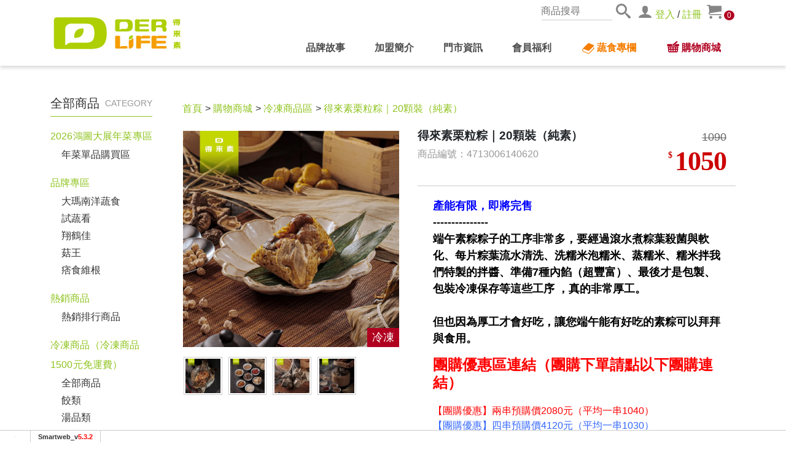

--- FILE ---
content_type: text/html; charset=UTF-8
request_url: https://www.dlsveg.com.tw/index.php?module=product&mn=1&f=content&tid=162656
body_size: 33854
content:
<!DOCTYPE html>
<html lang="zh-TW">

<head>
  <base href="/template/c32/1059/zh-TW/">
  <meta charset="utf-8">
  <meta http-equiv="X-UA-Compatible" content="IE=edge">
  <meta name="viewport" content="width=device-width, initial-scale=1, shrink-to-fit=no">
  <title>得來素飄香栗子粽｜20顆裝</title>
    
  <!-- bootstrap4+md /  default.htm-->
  <!-- font css -->
  <link href="css/font-style.css" rel="stylesheet" type="text/css">
<meta name="description" content="速食宅配、速食網購、素食水餃、速食水餃、素食餛飩、速食餛飩、素食補湯、速食補湯、素食電商、素食電商市場、素食宅配市場、素食網購市場、蔬食電商、速食電子商務、素食電子商務｜端午節素粽｜素食粽子｜素圓｜素肉圓｜素食媽媽｜素食要煮什麼｜素食不方便 、素水餃、素粽、素餛飩、素水晶餃、米菲素食、素日子、素易購">
<meta name="keywords" content="素粽,素食粽子,端午節素粽,素粽宅配,香菇栗子粽">
<!-- OpenGraph -->
<meta property="og:title" content="得來素飄香栗子粽｜20顆裝" >
<meta property="og:type" content="product" >
<meta property="og:image" content="https://picture.smartweb.tw/3953/prod/title_162656.jpg?0849" >
<meta property="og:description" content="速食宅配、速食網購、素食水餃、速食水餃、素食餛飩、速食餛飩、素食補湯、速食補湯、素食電商、素食電商市場、素食宅配市場、素食網購市場、蔬食電商、速食電子商務、素食電子商務｜端午節素粽｜素食粽子｜素圓｜素肉圓｜素食媽媽｜素食要煮什麼｜素食不方便 、素水餃、素粽、素餛飩、素水晶餃、米菲素食、素日子、素易購" >
<meta property="og:url" content="https://www.dlsveg.com.tw/index.php?module=product&mn=1&f=content&tid=162656" >
<script type="application/ld+json">
{
    "@context": "http://schema.org",
    "@type": "Product",
    "@id": "https://www.dlsveg.com.tw/index.php?module=product&mn=1&f=content&tid=162656",
    "name": "得來素栗粒粽｜20顆裝（純素）",
    "image": "https://picture.smartweb.tw/3953/prod/title_162656.jpg?0849",
    "description": "        產能有限，即將完售---------------端午素粽粽子的工序非常多，要經過滾水煮粽葉殺菌與軟化、每片粽葉流水清洗、洗糯米泡糯米、蒸糯米、糯米拌我們特製的拌醬、準備7種內餡（超豐富）、最後才是包製、包裝冷凍保存等這些工序 ，真的非常厚工。但也因為厚工才會好吃，讓您端午能有好吃的素粽可以拜拜與食用。 團購優惠區連結（團購下單請點以下團購連結） 【團購優惠】兩串預購價2080元（平均一串1040）【團購優惠】四串預購價4120元（平均一串1030）【團購優惠】六串預購價6120元（平均一串1020）【團購優惠】十串預購價10100元（平均一串1010）       結帳金額滿1500元享免運費，首購享50元折價，於結帳時勾選使用優惠券 冷凍食品因考量到食品安全與衛生，無提供口味不符鑑賞期退貨服務，首次購買請斟酌數量選購 宅配可指定出貨日期>>詳細購物說明與配送流程說明         ",
    "productID": 162656,
    "sku": "4713006140620",
    "brand": {
        "@type": "Brand",
        "name": "得來素蔬食"
    },
    "offers": {
        "@type": "Offer",
        "priceCurrency": "TWD",
        "price": "1050",
        "priceValidUntil": "2027-01-21",
        "itemCondition": "http://schema.org/NewCondition",
        "availability": "http://schema.org/InStock",
        "url": "https://www.dlsveg.com.tw/index.php?module=product&mn=1&f=content&tid=162656",
        "seller": {
            "@type": "Organization",
            "name": "得來素蔬食連鎖餐飲"
        }
    }
}
</script>
<link rel="dns-prefetch" href="https://www.google.com">
<link rel="dns-prefetch" href="https://use.fontawesome.com">
<link rel="dns-prefetch" href="https://fonts.googleapis.com">
<link rel="dns-prefetch" href="https://www.googleadservices.com">
<link rel="dns-prefetch" href="https://www.google-analytics.com">
<link rel="dns-prefetch" href="https://www.googletagmanager.com">
<link rel="dns-prefetch" href="https://analytics.google.com">
<link rel="dns-prefetch" href="https://stats.g.doubleclick.net">
<link rel="dns-prefetch" href="https://googleads.g.doubleclick.net">
<link rel="dns-prefetch" href="https://cdnjs.cloudflare.com">
<link rel="canonical" href="https://www.dlsveg.com.tw/index.php?module=product&mn=1&f=content&tid=162656" ><meta name="csrf-token" content=""><!--[if IE]>
<script src="/script/html5shiv.js"></script>
<![endif]-->



<style>

.sm_collapse_content{display:none;}

</style>


<script nonce='d0f69be10271d81eab07c662b43d5fa8'>
var dataLayer2 = [];
var WEBURL = "";
var smartweb_template_version = 'cff1f84b';
var smartweb_id = "dlsveg";
var smartweb_lang = {};
smartweb_lang.cart_updating = "購物車更新中...";

function loadCss(url){var link = document.createElement("link");link.type="text/css";link.rel="stylesheet";link.href=url;document.getElementsByTagName("head")[0].appendChild(link);}
</script>
<link rel="stylesheet" href="/template/common/v2/css/style_v4.min.css?v=09250528"><link rel="stylesheet" href="/template/common/productDetail/5/style.css?v=06170528"><link rel="stylesheet" href="/template/common/v2/css/new-cart.css?v=2502140528"><link rel="stylesheet" href="/template/common/v2/css/product.css?v=01090528"><link rel="stylesheet" href="/pic/3953/mystyle.css?v=201702021632180528"><script src="/assets/javascript/vendor/jquery/dist/jquery.min.js?v=210512"></script><script src="/assets/javascript/eclib.min.js?v=0521"></script><!-- start of data model -->
<script nonce='d0f69be10271d81eab07c662b43d5fa8'>
var type = "PRODUCT";
var constants = {
"items" : [{"id":162656,"name":"(4713006140620)得來素栗粒粽｜20顆裝（純素）","discount":40,"price":1090,"category":"冷凍商品區","event_id":"ATC.80683.1822425235..162656.1768934312","list":false,"list_id":"","list_name":null}],
'productId' : '162656',
'event_id' : 'VC.39013.1822425235..162656.1768934312',

};
var ec_title = "";
var ec_enhanced = "Y";
window.page = new ec.Page(type, constants , 'Y', '', 'VC.39013.1822425235..162656.1768934312','0');
</script>
<!-- end of data model -->
<link rel="icon" href="https://www.dlsveg.com.tw/pic/3953/favicon.ico?202601210008" type="image/x-icon">
<meta name="google-site-verification" content="zgsA7QNJR2FKBSTfaSTH4kJW_zVLa_JJhyiXFF79m04">
<meta name="verify-v1" content="zgsA7QNJR2FKBSTfaSTH4kJW_zVLa_JJhyiXFF79m04">

<meta name="msvalidate.01" content="71093F00CC71BDA83C96E250E477FE80">

<!-- Facebook Pixel Code -->
<script nonce='d0f69be10271d81eab07c662b43d5fa8'>
!function(f,b,e,v,n,t,s){if(f.fbq)return;n=f.fbq=function(){n.callMethod?
n.callMethod.apply(n,arguments):n.queue.push(arguments)};if(!f._fbq)f._fbq=n;
n.push=n;n.loaded=!0;n.version='2.0';n.queue=[];t=b.createElement(e);t.async=!0;
t.src=v;s=b.getElementsByTagName(e)[0];s.parentNode.insertBefore(t,s)}(window,
document,'script','//connect.facebook.net/en_US/fbevents.js');

fbq('set', 'autoConfig', true, '141547489587863');
fbq('init', '141547489587863');
fbq('track', 'PageView');
</script>
<!-- End Facebook Pixel Code -->

<!-- GA Code -->
<script nonce='d0f69be10271d81eab07c662b43d5fa8'>
var _smartweb = {};

_smartweb.ua = "UA-20888474-59";
_smartweb.ua2 = "G-2BT4YNNLB0";
_smartweb.smvid = "";
_smartweb.piwikid = "0";
_smartweb.fbad = "";
_smartweb.account = "dlsveg";
_smartweb.email = "";
_smartweb.checkEE = "Y";
_smartweb.route = "product/1/content/catid/24858/tid/162656";
_smartweb.checkEventTrack = "N";
_smartweb.maxT = "";
_smartweb.minT = "";
_smartweb.avgT = "";
_smartweb.county = "";
_smartweb.checkFacebookGTM = "Y";
_smartweb.checkAR = "N";
_smartweb.GOptimize = "";
_smartweb.clientID = "";
_smartweb.cartStatus = "";
_smartweb.breadcrumb = "首頁 | 購物商城 | 冷凍商品區 | 得來素栗粒粽｜20顆裝（純素）";
_smartweb.gads = ("" == "") ? false : "";
_smartweb.gAdsCallPage = false;
_smartweb.gAdsEEPage = false;
_smartweb.orderID = false;
</script>
<!-- End GA Code -->

<!-- Google Tag Manager -->
<script  id="gtmScript" data-nonce="d0f69be10271d81eab07c662b43d5fa8"  nonce='d0f69be10271d81eab07c662b43d5fa8'>

(function(w,d,s,l,i){w[l]=w[l]||[];w[l].push({'gtm.start':
new Date().getTime(),event:'gtm.js'});var f=d.getElementsByTagName(s)[0],
j=d.createElement(s),dl=l!='dataLayer'?'&l='+l:'';j.async=true;j.src=
'https://www.googletagmanager.com/gtm.js?id='+i+dl;var n=d.querySelector('[nonce]');n&&j.setAttribute('nonce',n.nonce||n.getAttribute('nonce')); f.parentNode.insertBefore(j,f);
})(window,document,'script','dataLayer2','GTM-KXWFZ3');

</script>
<!-- End Google Tag Manager -->

<!-- 不可刪除-維持註解 <link href="css/bootstrap.css" rel="stylesheet"> -->
<link href="css/layout.min.css?20251120144151" rel="stylesheet" type="text/css">

<!-- 有新版購物流程#mobile-float產品列表中出現  -->
 

<!-- 購物車下拉選單JS-->
  

<!-- JS效果-商城用滑過出現購物車裡詳細 字串: $template_js_small_cart/// 最後更新時間 2025-02-03 15:29:10 start -->
<script nonce='d0f69be10271d81eab07c662b43d5fa8'>
function showSmallCartList(obj){
	pos = $(obj).position();
$("#small_cart_list").css({position:"absolute",left:(pos.left-120)+ "px",top:(pos.top+28)+"px"});
	//updateSmallCartList();
        if ($("#small_cart_list ul").html() != null && $("#small_cart_list ul").html() != ""){
	 $("#small_cart_list").show();
        }
}

function hideSmallCartList(){
	$("#small_cart_list").hide();
}

function updateSmallCartList(){
$.ajaxSetup({ cache: false });
	$.getJSON("/index.php?module=product&f=ajax_cart_list",function(data){
		$("#small_cart_list").html("<ul>");
		var items = [];
		$.each(data,function(i,item){
			items.push('<li><span class="'+item.pic_class+'"><img src="'+item.pic_url+'"/></span><span class="scl_title">'+item.name+'</span><span class="scl_number">'+item.number+'</span></li>');
		});
		$("#small_cart_list ul").append(items.join(''));
		
	});
	$("#small_cart_list").mouseenter(function(){
		$(this).css('cursor','pointer');
}).click(function(){
	window.location = cart_url;
});
}

$(function(){
      $(".index_shopping").mouseenter(function(event){
         $(this).css('cursor', 'pointer');
           showSmallCartList(this);
         }).click(function(){
            window.location = cart_url
            });
      $("#small_cart_list").mouseleave(function(){
    	  hideSmallCartList();
      });
	updateSmallCartList();
});
</script>
<!-- JS效果-商城用滑過出現購物車裡詳細 字串: $template_js_small_cart/// 最後更新時間 2025-02-03 15:29:10 end -->

</head>
<body>
  <!-- Google Tag Manager -->
<noscript><iframe src="https://www.googletagmanager.com/ns.html?id=GTM-KXWFZ3"
height="0" width="0" style="display:none;visibility:hidden"></iframe></noscript>
<!-- End Google Tag Manager -->
 
  <div id="top"></div>
      <!-- include float-sidebar.htm側邊浮動-start -->
  <div id="float-sidebar" >
    <div class="float-line">
      <a href="https://line.me/R/ti/p/%40cpi9904n" target="_blank"><i class="icon-line-fill"></i>@cpi9904n<br><span style="font-size:15px;color:#fff;font-weight: bold;">幫我訂購</span></a>
    </div>
    <div class="float-cart">
      <!-- 分台購物車 -->
      <ul class="float-cart-separate">
              </ul>
      <a href="/index.php?module=product&mn=1&f=cartlist" class="flx-block" data-mbutton="d-float-cart">
        <span class="left"><i class="icon-cart"></i></span>
        <span class="right">
          結帳<br>
          (<span id="cart_number3">0</span>)</span></a></div>
    <div class="float-product">
      <div class="float-title">瀏覽紀錄</div>
          </div>
    <div class="float-ad"><script nonce='d0f69be10271d81eab07c662b43d5fa8'>
var ad_items_998 = [{"id":998,"name":"電腦版右側浮動廣告圖2-80x80","creative":"1:客服電話","position":"slot1","url":"tel:04-25220050"}];
createPromotionObject998 = function(item){
    var promotionObjects = [];
    var obj = {
        'id': item.id,
        'name': item.name,
        'creative': item.creative,
        'position': item.position
    }
    promotionObjects.push(obj);
    return promotionObjects;
}


sendPromotionDataLayer998 = function(idx) {
    var item = ad_items_998;
    var obj = createPromotionObject998(item[idx]);
    dataLayer2.push({
    'event': 'GApromotion',
    'ecommerce': {
        'promoView': {
        'promotions': obj 
        }
    }
    });
}

sendPromotionClickDataLayer998 = function(idx) {
    var item = ad_items_998;
    var obj = createPromotionObject998(item[idx]);
    dataLayer2.push({
        'event': 'GApromotionClick',
        'ecommerce': {
            'promoClick': {
                'promotions': obj
            }
        }
    });
}
sendPromotionDataLayer998(0);
</script>
<div id="ad_998">
            
<a href="tel:04-25220050" target="_blank" onClick="sendPromotionClickDataLayer998(0)"><img src="/pic/3953/ad/1672216470_show.png" class="img-responsive img-fluid" width="80"  height="80" alt="客服電話" title="客服電話" ></a>
</div>
</div>
    <div class="float-ad"><script nonce='d0f69be10271d81eab07c662b43d5fa8'>
var ad_items_793 = [{"id":793,"name":"電腦版右側浮動廣告圖-80x120","creative":"1:加入會員 送5元優惠券","position":"slot1","url":"https:\/\/www.dlsveg.com.tw\/index.php?module=member&f=join"}];
createPromotionObject793 = function(item){
    var promotionObjects = [];
    var obj = {
        'id': item.id,
        'name': item.name,
        'creative': item.creative,
        'position': item.position
    }
    promotionObjects.push(obj);
    return promotionObjects;
}


sendPromotionDataLayer793 = function(idx) {
    var item = ad_items_793;
    var obj = createPromotionObject793(item[idx]);
    dataLayer2.push({
    'event': 'GApromotion',
    'ecommerce': {
        'promoView': {
        'promotions': obj 
        }
    }
    });
}

sendPromotionClickDataLayer793 = function(idx) {
    var item = ad_items_793;
    var obj = createPromotionObject793(item[idx]);
    dataLayer2.push({
        'event': 'GApromotionClick',
        'ecommerce': {
            'promoClick': {
                'promotions': obj
            }
        }
    });
}
sendPromotionDataLayer793(0);
</script>
<div id="ad_793">
            
<a href="https://www.dlsveg.com.tw/index.php?module=member&f=join" target="_top" onClick="sendPromotionClickDataLayer793(0)"><img src="/pic/3953/ad/1648777804_show.jpg" class="img-responsive img-fluid" width="80"  height="120" alt="加入會員 送5元優惠券" title="加入會員 送5元優惠券" ></a>
</div>
</div>
    <div class="float-top "><a href="/index.php?module=product&mn=1&f=content&tid=162656#top"><i class="icon-arrow-up2"></i>Top</a></div>

  </div>
  <!-- 側邊浮動-end -->   <header class="header">
   <div class="container">
     <div class="row header-flex-end">
       <div class="col-lg-3 d-none d-lg-block">
         <div class="logo">
           <h1><a href="/"><img src="images/logo.jpg?20210913" class="mx-auto img-fluid" alt="得來素蔬食連鎖餐飲"
                 width="215" height="70"></a></h1>
         </div>
       </div>
       <div class="col-lg-9">
         <div id="topnav">
           <ul>
             <li>
                              <form action="/index.php" method="GET">
                 <div class="search">
                   <input type="hidden" name="module" value="product"><input type="hidden" name="mn" value="1"><input type="hidden" name="f" value="search"><datalist id="keyword_list"><option>素粽</option><option>素食料理</option><option>素食水餃</option><option>素食餐廳</option><option>韓式泡菜</option><option>麻油猴頭菇</option></datalist>
                   <input id="dlsveg-search-product-d" name="k" type="text" class="search_textfield"
                     value="" placeholder="商品搜尋">
                   <button type="submit" class="search_bt"><i class="icon-search"></i></button>
                 </div>
               </form>
                            </li>
             <li class="login">               <i class="icon-user"></i> <a href="/index.php?module=member" data-mbutton="d-top-login">登入</a> /
               <a href="/index.php?module=member&f=join" data-mbutton="d-top-regsiter">註冊</a></li>
             <li id="shopping-cart" class="index_shopping"><a href="/index.php?module=product&mn=1&f=cartlist" data-mbutton="d-top-cart"><i
                   class="icon-cart"></i><span id="cart_number">0</span></a>
             </li>
           </ul>

         </div>

         <nav id="navbar" class="navbar navbar-expand-lg navbar-light">
           <div class="navbar-header">
             <button id="sidebarCollapse" class="navbar-toggler" type="button" data-toggle="collapse"
               data-target="#navbar-sidebar" aria-controls="navbar-sidebar" aria-expanded="false"
               aria-label="Toggle navigation">
               <span class="navbar-toggler-icon"></span>
             </button>
             <!-- mobile logo -->
             <div class="mobile-logo d-block d-lg-none">
               <a href="/"><img src="images/logo.jpg?20210913" class="mx-auto img-fluid" alt="得來素蔬食連鎖餐飲"
                   width="215" height="70"></a>
             </div>

             <div class="collapse navbar-collapse " id="navbar-sidebar">
               <!-- close btn -->
               <div id="dismiss">
                 <i class="icon-arrow-left2"></i>
               </div>
               <div class="navigation-drawer-header d-block d-lg-none">
                 MENU
               </div>
                              <ul class="navbar-nav">
                                                   <li class="nav-item"><a href="/index.php?module=intro&mn=1" data-trackblock='menu' target="_self"
                     class="nav-link"> 品牌故事</a></li>
                                                                    <li class="nav-item"><a href="/index.php?module=intro&mn=2" data-trackblock='menu' target="_self"
                     class="nav-link"> 加盟簡介</a></li>
                                                                    <li class="nav-item dropdown"> <a href="/index.php?module=intro&mn=3" class="nav-link dropdown-toggle" role="button"
                     data-toggle="dropdown" aria-haspopup="true" aria-expanded="false">門市資訊</a>
                   <div class="dropdown-menu">
                                          <a class="dropdown-item" href="/index.php?module=faq&mn=3">早午餐點介紹</a>
                                          <a class="dropdown-item" href="/index.php?module=intro&mn=3">早午餐門市資訊</a>
                                          <a class="dropdown-item" href="/index.php?module=intro&mn=8">蔬食經銷據點</a>
                                          <a class="dropdown-item" href="/index.php?module=intro&mn=5&id=22683">海外經銷據點</a>
                                        </div>
                 </li>
                                                                    <!-- 電腦版連結-樣板裡 -->
                 <li class="nav-item"><a href="/index.php?module=intro&mn=9" class="nav-link">會員福利</a>
                 </li>
                 <li class="nav-item class-btn"><a href="/index.php?module=blog&mn=1" class="nav-link"><img
                       src="images/class-btn.svg" alt="蔬食專欄" width="24" height="24">蔬食專欄</a>
                 </li>
                 <li class="nav-item shopping-btn"><a href="/index.php?module=product&mn=1&catid=24858"
                     class="nav-link"><img src="images/shopping-btn.svg" alt="購物商城" width="24" height="24">購物商城</a>
                 </li>
                 <!-- 電腦版連結///end -->
                                                   <li class="nav-item dropdown d-block d-lg-none">  <a
                     href="javascript:;" class="nav-link dropdown-toggle" role="button" data-toggle="dropdown"
                     aria-haspopup="true" aria-expanded="false">2026鴻圖大展年菜專區 <span
                       class="caret"></span></a>                    <div class="dropdown-menu" role="menu"  >
                                          <a class="dropdown-item"
                       href="/index.php?module=product&mn=1&f=grp&t=6207">年菜單品購買區</a>
                                        </div>
                 </li>
                                  <li class="nav-item dropdown d-block d-lg-none">  <a
                     href="javascript:;" class="nav-link dropdown-toggle" role="button" data-toggle="dropdown"
                     aria-haspopup="true" aria-expanded="false">品牌專區 <span
                       class="caret"></span></a>                    <div class="dropdown-menu" role="menu"  >
                                          <a class="dropdown-item"
                       href="/index.php?module=product&mn=1&f=grp&t=6862">大瑪南洋蔬食</a>
                                          <a class="dropdown-item"
                       href="/index.php?module=product&mn=1&f=grp&t=6863">試蔬看</a>
                                          <a class="dropdown-item"
                       href="/index.php?module=product&mn=1&f=grp&t=6864">翔鶴佳</a>
                                          <a class="dropdown-item"
                       href="/index.php?module=product&mn=1&f=grp&t=6884">菇王</a>
                                          <a class="dropdown-item"
                       href="/index.php?module=product&mn=1&f=grp&t=6715">痞食維根</a>
                                        </div>
                 </li>
                                  <li class="nav-item dropdown d-block d-lg-none">  <a
                     href="javascript:;" class="nav-link dropdown-toggle" role="button" data-toggle="dropdown"
                     aria-haspopup="true" aria-expanded="false">熱銷商品 <span
                       class="caret"></span></a>                    <div class="dropdown-menu" role="menu"  >
                                          <a class="dropdown-item"
                       href="/index.php?module=product&mn=1&f=grp&t=6159">熱銷排行商品</a>
                                        </div>
                 </li>
                                  <li class="nav-item dropdown d-block d-lg-none">  <a
                     href="javascript:;" class="nav-link dropdown-toggle" role="button" data-toggle="dropdown"
                     aria-haspopup="true" aria-expanded="false">冷凍商品（冷凍商品1500元免運費） <span
                       class="caret"></span></a>                    <div class="dropdown-menu" role="menu"  >
                                          <a class="dropdown-item"
                       href="/index.php?module=product&mn=1&f=grp&t=4339">全部商品</a>
                                          <a class="dropdown-item"
                       href="/index.php?module=product&mn=1&f=grp&t=4322">餃類</a>
                                          <a class="dropdown-item"
                       href="/index.php?module=product&mn=1&f=grp&t=3219">湯品類</a>
                                          <a class="dropdown-item"
                       href="/index.php?module=product&mn=1&f=grp&t=4324">配菜類</a>
                                          <a class="dropdown-item"
                       href="/index.php?module=product&mn=1&f=grp&t=4323">素粽</a>
                                          <a class="dropdown-item"
                       href="/index.php?module=product&mn=1&f=grp&t=4325">罐頭類</a>
                                          <a class="dropdown-item"
                       href="/index.php?module=product&mn=1&f=grp&t=4326">橄欖油</a>
                                          <a class="dropdown-item"
                       href="/index.php?module=product&mn=1&f=grp&t=6817">麵食類</a>
                                        </div>
                 </li>
                                  <li class="nav-item dropdown d-block d-lg-none">  <a
                     href="javascript:;" class="nav-link dropdown-toggle" role="button" data-toggle="dropdown"
                     aria-haspopup="true" aria-expanded="false">常溫商品                     （常溫商品890元免運費） <span
                       class="caret"></span></a>                    <div class="dropdown-menu" role="menu"  >
                                          <a class="dropdown-item"
                       href="/index.php?module=product&mn=1&f=grp&t=4892">全部常溫商品</a>
                                          <a class="dropdown-item"
                       href="/index.php?module=product&mn=1&f=grp&t=4914">餅乾類</a>
                                          <a class="dropdown-item"
                       href="/index.php?module=product&mn=1&f=grp&t=4773">醬料類</a>
                                          <a class="dropdown-item"
                       href="/index.php?module=product&mn=1&f=grp&t=4891">沖泡即食</a>
                                        </div>
                 </li>
                                  <li class="nav-item dropdown d-block d-lg-none">  <a
                     href="javascript:;" class="nav-link dropdown-toggle" role="button" data-toggle="dropdown"
                     aria-haspopup="true" aria-expanded="false">團購專區 <span
                       class="caret"></span></a>                    <div class="dropdown-menu" role="menu"  >
                                          <a class="dropdown-item"
                       href="/index.php?module=product&mn=1&f=grp&t=4353">全部團購商品</a>
                                          <a class="dropdown-item"
                       href="/index.php?module=product&mn=1&f=grp&t=6941">植物蛋團購</a>
                                          <a class="dropdown-item"
                       href="/index.php?module=product&mn=1&f=grp&t=6966">花枝圈團購</a>
                                          <a class="dropdown-item"
                       href="/index.php?module=product&mn=1&f=grp&t=6927">四神湯團購</a>
                                          <a class="dropdown-item"
                       href="/index.php?module=product&mn=1&f=grp&t=6928">咖脆Ｇ腿團購</a>
                                          <a class="dropdown-item"
                       href="/index.php?module=product&mn=1&f=grp&t=6542">堅果團購</a>
                                          <a class="dropdown-item"
                       href="/index.php?module=product&mn=1&f=grp&t=5721">麻辣臭豆腐團購</a>
                                          <a class="dropdown-item"
                       href="/index.php?module=product&mn=1&f=grp&t=4327">水餃團購</a>
                                          <a class="dropdown-item"
                       href="/index.php?module=product&mn=1&f=grp&t=4328">餛飩團購</a>
                                          <a class="dropdown-item"
                       href="/index.php?module=product&mn=1&f=grp&t=4329">三角圓團購</a>
                                          <a class="dropdown-item"
                       href="/index.php?module=product&mn=1&f=grp&t=4330">鍋貼團購</a>
                                          <a class="dropdown-item"
                       href="/index.php?module=product&mn=1&f=grp&t=4332">養生藥膳湯團購</a>
                                          <a class="dropdown-item"
                       href="/index.php?module=product&mn=1&f=grp&t=4333">素粽團購</a>
                                          <a class="dropdown-item"
                       href="/index.php?module=product&mn=1&f=grp&t=4334">紫米糕團購</a>
                                          <a class="dropdown-item"
                       href="/index.php?module=product&mn=1&f=grp&t=4335">辣炒G丁團購</a>
                                        </div>
                 </li>
                                </ul>

               <div class="navigation-drawer-bottom d-block d-sm-block d-lg-none">
                 <!-- 樣版內資訊 -->
                 <table style="height: 72px; border-collapse: collapse;">
                   <tbody>
                     <tr style="height: 24px;">
                       <td style="width: 32px; height: 24px;"><img class="img-fluid"
                           style="max-width: 20px; max-height: 20px;" title="專線"
                           src="https://picture.smartweb.tw/3953/intro/15693198450.png?904" alt="專線" width="20"
                           height="20"></td>
                       <td style="height: 24px;">加盟專線:<a href="tel:0980469620" data-mbutton="d-page-phone">0980-469620</a></td>
                     </tr>
                     <tr style="height: 24px;">
                       <td><img class="img-fluid" style="max-width: 20px; max-height: 20px;" title="加入line"
                           src="https://picture.smartweb.tw/3953/intro/15693198451.png?197" alt="加入line" width="20"
                           height="20"></td>
                       <td style="height: 24px;">Line：<a href="https://goo.gl/nnepLQ">@cpi9904n</a></td>
                     </tr>
                     <tr style="height: 24px;">
                       <td style="height: 24px;"><img class="img-fluid" style="max-width: 20px; max-height: 20px;"
                           title="e-mail" src="https://picture.smartweb.tw/3953/intro/15693198452.png?704" alt="e-mail"
                           width="20" height="20"></td>
                       <td style="height: 24px;">Email:<a href="mailto:dlsveg.sd@gmail.com">dlsveg.sd@gmail.com</a></td>
                     </tr>
                   </tbody>
                 </table>
               </div>
             </div>
           </div>
           <!-- mobile topnav  -->
           <div class="mobile-topnav">
             <button type="button" data-target="#myModal" data-toggle="modal" data-mbutton="m-top-search"><i
                 class="icon-search">
               </i></button>
           </div>
         </nav>
       </div>
     </div>
   </div>
 </header>

  <main id="content" class="container">
    <div class="row">
      <div class=" col-lg-2  d-none d-lg-block">
        <aside id="sidebar">
          <!--標籤-->
          <div id="tag-title" class="sidebar-title">全部商品<span class="sidebar-title-second">CATEGORY</span></div>
          <dl class="product-all">
                                    <dt class="tag-title"><span class="circle-icon"></span> 2026鴻圖大展年菜專區</dt>
                                    <dd class="menu-text"><a
                href="/index.php?module=product&mn=1&f=grp&t=6207">年菜單品購買區</a></dd>
                                                <dt class="tag-title"><span class="circle-icon"></span> 品牌專區</dt>
                                    <dd class="menu-text"><a
                href="/index.php?module=product&mn=1&f=grp&t=6862">大瑪南洋蔬食</a></dd>
                        <dd class="menu-text"><a
                href="/index.php?module=product&mn=1&f=grp&t=6863">試蔬看</a></dd>
                        <dd class="menu-text"><a
                href="/index.php?module=product&mn=1&f=grp&t=6864">翔鶴佳</a></dd>
                        <dd class="menu-text"><a
                href="/index.php?module=product&mn=1&f=grp&t=6884">菇王</a></dd>
                        <dd class="menu-text"><a
                href="/index.php?module=product&mn=1&f=grp&t=6715">痞食維根</a></dd>
                                                <dt class="tag-title"><span class="circle-icon"></span> 熱銷商品</dt>
                                    <dd class="menu-text"><a
                href="/index.php?module=product&mn=1&f=grp&t=6159">熱銷排行商品</a></dd>
                                                <dt class="tag-title"><span class="circle-icon"></span> 冷凍商品（冷凍商品1500元免運費）</dt>
                                    <dd class="menu-text"><a
                href="/index.php?module=product&mn=1&f=grp&t=4339">全部商品</a></dd>
                        <dd class="menu-text"><a
                href="/index.php?module=product&mn=1&f=grp&t=4322">餃類</a></dd>
                        <dd class="menu-text"><a
                href="/index.php?module=product&mn=1&f=grp&t=3219">湯品類</a></dd>
                        <dd class="menu-text"><a
                href="/index.php?module=product&mn=1&f=grp&t=4324">配菜類</a></dd>
                        <dd class="menu-text"><a
                href="/index.php?module=product&mn=1&f=grp&t=4323">素粽</a></dd>
                        <dd class="menu-text"><a
                href="/index.php?module=product&mn=1&f=grp&t=4325">罐頭類</a></dd>
                        <dd class="menu-text"><a
                href="/index.php?module=product&mn=1&f=grp&t=4326">橄欖油</a></dd>
                        <dd class="menu-text"><a
                href="/index.php?module=product&mn=1&f=grp&t=6817">麵食類</a></dd>
                                                <dt class="tag-title"><span class="circle-icon"></span> 常溫商品                     （常溫商品890元免運費）</dt>
                                    <dd class="menu-text"><a
                href="/index.php?module=product&mn=1&f=grp&t=4892">全部常溫商品</a></dd>
                        <dd class="menu-text"><a
                href="/index.php?module=product&mn=1&f=grp&t=4914">餅乾類</a></dd>
                        <dd class="menu-text"><a
                href="/index.php?module=product&mn=1&f=grp&t=4773">醬料類</a></dd>
                        <dd class="menu-text"><a
                href="/index.php?module=product&mn=1&f=grp&t=4891">沖泡即食</a></dd>
                                                <dt class="tag-title"><span class="circle-icon"></span> 團購專區</dt>
                                    <dd class="menu-text"><a
                href="/index.php?module=product&mn=1&f=grp&t=4353">全部團購商品</a></dd>
                        <dd class="menu-text"><a
                href="/index.php?module=product&mn=1&f=grp&t=6941">植物蛋團購</a></dd>
                        <dd class="menu-text"><a
                href="/index.php?module=product&mn=1&f=grp&t=6966">花枝圈團購</a></dd>
                        <dd class="menu-text"><a
                href="/index.php?module=product&mn=1&f=grp&t=6927">四神湯團購</a></dd>
                        <dd class="menu-text"><a
                href="/index.php?module=product&mn=1&f=grp&t=6928">咖脆Ｇ腿團購</a></dd>
                        <dd class="menu-text"><a
                href="/index.php?module=product&mn=1&f=grp&t=6542">堅果團購</a></dd>
                        <dd class="menu-text"><a
                href="/index.php?module=product&mn=1&f=grp&t=5721">麻辣臭豆腐團購</a></dd>
                        <dd class="menu-text"><a
                href="/index.php?module=product&mn=1&f=grp&t=4327">水餃團購</a></dd>
                        <dd class="menu-text"><a
                href="/index.php?module=product&mn=1&f=grp&t=4328">餛飩團購</a></dd>
                        <dd class="menu-text"><a
                href="/index.php?module=product&mn=1&f=grp&t=4329">三角圓團購</a></dd>
                        <dd class="menu-text"><a
                href="/index.php?module=product&mn=1&f=grp&t=4330">鍋貼團購</a></dd>
                        <dd class="menu-text"><a
                href="/index.php?module=product&mn=1&f=grp&t=4332">養生藥膳湯團購</a></dd>
                        <dd class="menu-text"><a
                href="/index.php?module=product&mn=1&f=grp&t=4333">素粽團購</a></dd>
                        <dd class="menu-text"><a
                href="/index.php?module=product&mn=1&f=grp&t=4334">紫米糕團購</a></dd>
                        <dd class="menu-text"><a
                href="/index.php?module=product&mn=1&f=grp&t=4335">辣炒G丁團購</a></dd>
                                  </dl>
          <div id="daily-title" class="sidebar-title">熱銷商品<span class="sidebar-title-second">HOT SALES</span></div>
                    </aside>
      </div>
 
      <div id="main" class="col-lg-10">
        <div class="main-title"></div>
        <div id="main-content"><!-- templatefile_start:v2/productContent.htm -->
<script nonce='d0f69be10271d81eab07c662b43d5fa8'>
$(function(){
    if (window.location.hash != ""){
        var hash = window.location.hash.substring(1);
        id = hash.replace("#","");
        activeTab(id);
    }
    $(".product_tab_item").click(function(){
        let id = $(this).attr("data-id");
        if (id !== "" && id !== undefined) {
          activeTab(id);
        } else {
          activeTab($(this).attr("id"));
        }
	return false;
    });
});

function activeTab(id){
    $(".product_tab_item").removeClass("on");
    var hash = "#"+id;
    window.location.hash = hash;
    if(history.pushState) {
    //    history.pushState(null, null, hash);
    }else {
    //   window.location.hash = hash;
    }
    obj = $("#"+id);
    if (obj.attr("class") != "product_tab_item"){
        return false;
    }
    obj.addClass("on");
    $(".product_tab_content").hide();
        if ($("header").height() != null && $("header").height() > 0) {
        var headerOffset = $("header").height()+5;
    }
        console.log("product_tab offset top="+$("#product_tab").offset().top);
    console.log("headerOffset="+headerOffset);
    if (obj.attr('rel') == 0){
        $("#product_content").show();
        $("html,body").animate({scrollTop: $("#product_tab").offset().top-headerOffset}, 0);
    }else if (obj.attr('rel') == 4){
        $("#product_for_spec").show();
        $("html,body").animate({scrollTop: $("#product_tab").offset().top-headerOffset}, 0);
    }else if (obj.attr('rel') == 5){
        $("#product_for_purchased").show();
        $("html,body").animate({scrollTop: $("#product_tab").offset().top-headerOffset}, 0);

    }else{
        idx = obj.attr('id');
        new_idx = idx.replace("tab_","tabcontent_");
        $("#"+new_idx).show();
        $("html,body").animate({scrollTop: $("#product_tab").offset().top-headerOffset}, 0);
    }
}
</script>
<div class="row">
<div class="col-md-12">
<div class="site_location" style="width:100%"><nav><ol><li><a href="/">首頁</a></li><li>&gt; <a href="/index.php?module=product&mn=1">購物商城</a></li><li>&gt; <a href="/index.php?module=product&mn=1&catid=24858">冷凍商品區</a></li><li>&gt; <a href="/index.php?module=product&mn=1&f=content&tid=162656">得來素栗粒粽｜20顆裝（純素）</a></li></ol></nav>
</div>
</div>
</div>

<div class="row">
<div class="col-md-12">
    </div>
</div>
<div class="row">
<div class="col-md-12">
<!-- templatefile_start:productDetail/5/productDetail.htm -->
<script nonce='d0f69be10271d81eab07c662b43d5fa8'>

   var facebook_add_to_cart = false;
	function productAddToCart(tid,redirect_cart = 'N'){

	   o = $("#product_spec");
	   if (o.length > 0){ //有規格
	      if (o.val() == "choice" || o.val() == ""){
	         alert("-請選擇規格-");
	         return false;
	      }
	      add_o = $("#add_product");
          console.log("add_product=",add_o);
	      if (add_o.length > 0){
	         add_serialize = $("input[name^=add_p]").serialize();
	         if (add_serialize != "") add_serialize="&"+add_serialize;
	      }else{
	         add_serialize = "";
	      }

	      number_o = $("#number");
	      if (number_o.length > 0 && number_o.is("select")){
	      		number_serialize = $("select[name^=number]").serialize();
	      		if (number_serialize != "") number_serialize="&"+number_serialize;
	      }else{
                  if (number_o.val() != "") number_serialize  = "&number="+number_o.val();
	      }
			var check_add_product_spec = true;
		$("input[name^=add_p]").each(function(data){
            if ($(this).is(':checked')) {
				if ($("#spec_id_"+$(this).attr("data-tid")).val() == '-1'){
					alert("請選擇加購商品的規格");
					check_add_product_spec = false;
					return false;
				}
			}
		});
		if (check_add_product_spec == false) {
			return false;
		}
		if (add_serialize != "") {
			add_spec_serialize = $("select[name^=spec_id]").serialize();
			add_serialize = add_serialize+"&"+add_spec_serialize;
		}
	          if (facebook_add_to_cart == false){
          
                facebook_add_to_cart = true;
          }
          if (redirect_cart === 'Y') {
            redirect = '&redirect=1';
          } else {
            redirect = '';
          }
	      $.post("/index.php?module=product&mn=1&f=addcart2&cart_type=ajax&catid=24858&tid=162656"+redirect,$("#product_spec").serialize()+add_serialize+number_serialize,function(data){
	      		if (smartweb_debug == true){
							console.log("ready to Cart.addToCart");
	      		}
                      ec.Cart.addToCart(data,0);
	      		if (data.redirect_url != undefined && data.redirect_url != '') {
	      			window.location = data.redirect_url;
                    return false;
	      		}
			updateMyCart(data);
                        $(".product_detail_format").removeClass("format-open");
                        $("body").removeClass("format-open-body");
                        $(".format-open-bg").remove();
                        if ($("input[name=from_event]").val() == 'Y'){
                            parent.$.colorbox.close();
                        }
              },"json");
	      return false;
	   }else{
                add_o = $("#add_product");
            
	      if (add_o.length > 0){
	         add_serialize = $("input[name^=add_p]").serialize();
	         if (add_serialize != "") add_serialize="&"+add_serialize;
	      }else{
	         add_serialize = "";
	      }
	      number_o = $("#number");
	      if (number_o.length > 0){
                  	            number_serialize = $("input[name^=number]").serialize();
                              
	            if (number_serialize != "") number_serialize="&"+number_serialize;
	      }else{
	      		number_serialize = "";
	       }
		   if (number_serialize === '&number=0') {
				alert("請選擇數量");
				return false;
		   }
					var check_add_product_spec = true;
		$("input[name^=add_p]").each(function(data){
			if ($(this).attr("checked") !== undefined) {
				if ($("#spec_id_"+$(this).attr("data-tid")).val() == '-1'){
					alert("請選擇加購商品的規格");
					check_add_product_spec = false;
					return false;
				}
			}
		});
		if (check_add_product_spec == false) {
			return false;
		}
		if (add_serialize != "") {
			add_spec_serialize = $("select[name^=spec_id]").serialize();
			add_serialize = add_serialize+"&"+add_spec_serialize;
		}
	      if (redirect_cart === 'Y') {
            redirect = '&redirect=1';
          } else {
            redirect = '';
          }

	      $.post("/index.php?module=product&mn=1&f=addcart2&cart_type=ajax&catid=24858&tid=162656"+redirect,add_serialize+number_serialize,function(data){
	      		ec.Cart.addToCart(data);
	      		if (data.url != undefined && data.url != '') {
	      			//window.location = data.url;
	      		}
	            if (data.redirect_url != undefined && data.redirect_url != '') {
	      			window.location = data.redirect_url;
                    return false;
	      		}

	         updateMyCart(data);
	         $(".product_detail_format").removeClass("format-open");
                 $("body").removeClass("format-open-body");
                 $(".format-open-bg").remove();
                 if ($("input[name=from_event]").val() == 'Y'){
                            parent.$.colorbox.close();
                        }

              },"json");
	      return false;
	        //addCartByUrl("'.$addcart_url.'");
	   }
	}
	</script>
<script nonce='d0f69be10271d81eab07c662b43d5fa8'>
$(function(){
	$("#product-add-to-cart").on("click", function(e){
		e.preventDefault();
        productAddToCart($(this).attr("data-id"));
        return false;
	});
    $("#product-to-cartlist").on("click", function(e){
	    e.preventDefault();
        productAddToCart($(this).attr("data-id"),'Y');
        return false;
    });

	$(".open-product-article").on("click", function(e){
		e.preventDefault();
		openColorboxWindow($(this).attr("data-url"),$(this).attr("data-title"),'800','85%');
		return false;
	});
	$(".bottom_cart").on("click", function(e){
		e.preventDefault();
		window.location="/index.php?module=product&mn=1&f=cartlist";
		return false;
	});
});
</script>
<script nonce='d0f69be10271d81eab07c662b43d5fa8'>
$(function(){
    if($('#check_is_lg').is(':visible') || $('#check_is_md').is(':visible')){
        var window_size = "95%x99%";
    } else {
        var window_size = "99%x99%";
    }
//    $(".add_product_url").attr("boxsize",window_size);
    $(".product_notice").on("mouseover",function(){
        $(this).css({'cursor':'pointer'});
    }).on("click",function(){
        idx = $(this).attr("id");
        $.ajax({
            method: "GET",
            url: "",
            data: {spec:idx},
            dataType: "JSON"
        }).done(function(obj){
            alert(obj.msg);
            if (obj.url != undefined && obj.url != ""){
                window.location=obj.url;
            }
        }).fail(function(jqXHR, textStatus){
            alert( "Request failed: " + textStatus );
        });
    });

    $(".product_spec_picture li img").on("mouseover touchstart",function(){
        $("#product_main_pic").attr('src',$(this).attr('data-detail'));
        $("#product_main_pic").attr('data-big',$(this).attr('data-big'));
        if (typeof productPictureZoom !== 'undefined' && $.isFunction(productPictureZoom)) {
            productPictureZoom();
        }
        $(this).css({'cursor':'pointer'});
    });;

    $("#currency").on("change",function(){
       changeCurrencyPrice();
    });
    function changeCurrencyPrice(){
        let v = $("#currency").val();
        if (v == "") return false;
        //v = $(this).val();
        if (v == "TWD"){
            money = $("#real_last_price").val();
            dollar = '$';
        } else {
                        money = Math.round10(parseFloat($("#real_last_price").val())*parseFloat(currency[v]['rate']), 0);
             
            dollar = currency[v].dollar_sign;
        }
        $("#last_currency_prefix").html(dollar);
        $("#last_price").html(money);
        $(".last_price").html(money);

    }


			
    $("#product_spec").change(function(){
        idx = $("#product_spec").find(":selected").index();
    

        if (idx > 0) idx = idx - 1;
        if (typeof spec_can_preorder !== undefined && typeof spec_can_preorder !== 'undefined') {
            if (spec_can_preorder[idx] == 'Y') {
                $("#preorder_button").show();
                $("#buy_button").hide();
                $("#add_product_block").hide();
                $("input[name^=add_p]").prop('checked', false);
            } else {
                $("#preorder_button").hide();
                $("#buy_button").show();
                $("#add_product_block").show();
            }
        }
	$("#product_spec_item_number").html(spec_item_number[idx]);
        if (typeof spec_price !== 'undefined'){
		$("#last_price").html(spec_price[idx]);
		$(".last_price").html(spec_price[idx]);
		$("#real_last_price").val(spec_price[idx]);
        }
        if (typeof spec_discount_price !== 'undefined'){
                $(".product_detail_price_other").html(spec_discount_price[idx]);
                $(".product_discount_price").html(spec_discount_price[idx]);
        }
        

        //$("input[name=number]").attr("max",buyNumberMax[idx]);
                  $("input[name=number]").trigger("touchspin.updatesettings", {initval: 1, max: buyNumberMax[idx]});
        	   });

  $(".product_color li a").on("click",function(e){
    e.preventDefault();
    id_tmp = $(this).attr("id");
    id = id_tmp.replace("color_","");
    $(".product_color li a").removeClass("current");
    $(this).addClass("current");
    $("#product_main_pic").attr("src",color[id].picture);
    changeSize(id);
    $("#color_show").html(color[id].title);
        console.log("click product_color");
    $(".touchspin").trigger("touchspin.updatesettings", {initval: 1, max: 1});
        return false;
  });
$("#product_size").on("click","a",function(e){
    e.preventDefault();
    $("#product_size a").removeClass("current");
    $(this).addClass("current");
    id_tmp = $(this).parent().parent().attr("id");
    id = id_tmp.replace("color_size_","");
    spec_price = $(this).attr('data-price');
    if (spec_price != '' && spec_price != undefined) {
      $("#last_price").html(spec_price);
      $(".last_price").html(spec_price);
      $("#real_last_price").val(spec_price);
    }
    size = $(this).html();
    size = size.replace(/"/g,"&quot;");

    $("#size_show").html(size);
    buy_number_max = color[id].buy_number_max[size];
    product_spec = color[id].product_spec[size];
    product_spec_item_number = color[id].product_spec_item_number[size];
    $("#number option").remove();
    $("#product_spec").val(product_spec);
    $("#spec_item_number").html(product_spec_item_number);
    for(i=0;i<=parseInt(buy_number_max,10);i++){
        $("#number").append('<option value='+i+'>'+i+'</option>');
    }
    max = parseInt(buy_number_max,10);
    console.log("click size max = "+max);
    $(".touchspin").trigger("touchspin.updatesettings", {initval: 1, max: max});
    return false;
  });
  
    $(".plus_size").on("change",function(){
      var tid = $(this).attr("data-tid");
      if ($(this).val() == '-1' || $(this).val() == '0') {
        $("#check_for_"+tid).attr("checked",false);
        $(this).val("-1");
      } else {
        $("#check_for_"+tid).attr("checked",true);
      }
    });
    $(".check_for_spec").on("click",function(){
      if ($(this).attr("checked") === undefined) {
        $("#spec_id_"+$(this).attr("data-tid")).val("-1");
      }

    })
         $(".read-more-btn").on("click",function(){
            $(".product_detail_main").removeClass("product_detail_main-more");
        });

  $(".touchspin").TouchSpin({
      buttonup_class: "btn btn-default",
      buttondown_class: "btn btn-default",
  });
  $(".touchspin").each(function(index){
      max = $(this).attr("max");
      min = $(this).attr("min");
      min = parseInt(min);
      initvalue = parseInt($(this).attr("value"));
      $(this).trigger("touchspin.updatesettings", {initval: initvalue,min: min, max: max});
  });
    initColor();  

  //initSpec();
  


  // cart_data = {};
  // cart_data["post_url"] = "";
  // cart_data["post_data"] = $(".touchspin").serialize()+specmemo_serialize;
  // cart_data['total_number'] = total_number;
  // cart_data['msg'] = "請選擇購買的數量";
  // $("#add_to_cart_btn").on("click",cart_data, ec.Cart.addToCart);

  $("#add_to_cart_btn").on("click",function(e){
      e.preventDefault();
      total_number = 0;
      $(".touchspin").each(function(index){
        if (parseInt($(this).val()) > 0){
          total_number = total_number + parseInt($(this).val());  
        }
      });  

      if (total_number == 0) {
        alert("請選擇購買的數量");
        return false;
      }
      specmemo_serialize = $("input[name^=specmemo]").serialize();
        if (specmemo_serialize != "") {
            specmemo_serialize="&"+specmemo_serialize;
        }
      add_p_serialize = $("input[name^=add_p]").serialize();
      if (add_p_serialize != "") {
        add_p_serialize="&"+add_p_serialize;
      }
            var check_add_product_spec = true;
      $("input[name^=add_p]").each(function(data){
        if ($(this).is(":checked")) {
          if ($("#spec_id_"+$(this).attr("data-tid")).val() == '-1'){
            alert("請選擇加購商品的規格");
            check_add_product_spec = false;
            return false;
          }
        }
      });
      if (check_add_product_spec == false) {
        return false;
      }
      if (add_p_serialize != "") {
        add_spec_serialize = $("select[name^=spec_id]").serialize();
        if (add_spec_serialize != "") {
          add_p_serialize = add_p_serialize+"&"+add_spec_serialize;
        }
      }
        
      $.post("",$(".touchspin").serialize()+specmemo_serialize+add_p_serialize,function(data){
              ec.Cart.addToCart(data,'0');
        updateMyCart(data);
        $(".product_detail_format").removeClass("format-open");
        $("body").removeClass("format-open-body");
        $(".format-open-bg").remove();
	      if ($("input[name=from_event]").val() == 'Y' ){
              parent.$.colorbox.close();
              }
      },"json");
      });
        initSize();
});

function changeSize(color_id){
    ul = $("<ul id='color_size_"+color_id+"'>");
    $.each(color[color_id].size,function (k,v){
      let price;
      if (color[color_id].product_price !== undefined && color[color_id].product_price[k] !== undefined) {
        price = color[color_id].product_price[k];
      }
      if (parseInt(v,10)>0){
          if (price > 0) {
              ul.append('<li><a href="#" data-price="'+price+'">'+k+'</a></li>');
          } else {
              ul.append('<li><a href="#">'+k+'</a></li>');
          }
      }else{
          ul.append('<li class="product_size_no">'+k+'</li>');
      }
      $("#product_size").html(ul);
    });
}



function initColor(){
    product_spec = $("#product_spec :selected").val();
    console.log('initColor');
    if (product_spec != "" && product_spec != undefined && product_spec != "choice") {
      idx = $("#product_spec").find(":selected").index();
      if (idx > 0) idx = idx - 1;
      console.log("buyNumberMax=",buyNumberMax[idx]);
      $("input[name=number]").trigger("touchspin.updatesettings", {initval: 1, max: buyNumberMax[idx]});   
    }
    id_tmp = $(".product_color li a:first").attr("id");
    if (id_tmp == undefined || id_tmp =="") return false;
    id = id_tmp.replace("color_","");
    $(".product_color li a:first").addClass("current");
    $("#product_main_pic").attr("src",color[id].picture);
        changeSize(id);
        $("#color_show").html(color[id].title);
    
}


function initSize(){
  console.log('initSize');
    if ($("#product_spec").html() == undefined){  // 沒有設定規格
        buyNumberMax = 16;
                console.log("initSize no spec");
            $("input[name=number]").trigger("touchspin.updatesettings", {initval: 1, max: buyNumberMax});
            }
  //     idx = $("#product_spec").find(":selected").index();
  //   if (idx > 0) idx = idx - 1;
  //   $("#product_spec_item_number").html(spec_item_number[idx]);
  //       if (typeof spec_price !== 'undefined'){
  //         $(".product_detail_price").html(spec_price[idx]);
  //       }
  //       //$("input[name=number]").attr("max",buyNumberMax[idx]);
  //         //         $("input[name=number]").trigger("touchspin.updatesettings", {max: buyNumberMax[idx]});
  //         // });
}

function initSpec(){
    var product_spec = $("#product_spec :selected").val();
    if (product_spec != "" && product_spec != undefined && product_spec != "choice") {
      var idx = $("#product_spec").find(":selected").index();
      if (idx > 0) idx = idx - 1;
    }else{
      var idx = 1;
      var number_idx = 0;
      if ($("#product_spec")[0] != undefined){
        $("#product_spec")[0].selectedIndex = idx;
        for(i=1;i<=buyNumberMax[number_idx];i++){
            $("#number").append('<option value='+i+'>'+i+'</option>');
        }


      }
    }
}

function serverTime() { 
    var time = null; 
    $.ajax({url: '/getServerTime.php', 
        async: true, dataType: 'text', 
        success: function(text) { 
            time = new Date(text); 
        }, error: function(http, message, exc) { 
            time = new Date(); 
    }}); 
    return time; 
}

</script>

        <!-- 以下開始是內容 -->


        <div class="sm-product-detail  row">
		<div class="col-md-5 col-xs-12">
                    <div class="product_detail_picture"><img id="product_main_pic" src="https://picture.smartweb.tw/3953/prod/title_162656.jpg?0849"  alt="得來素栗粒粽｜20顆裝（純素）" title="得來素栗粒粽｜20顆裝（純素）" data-big="" class="img-responsive img-fluid">
              <div class="product_separate-tag"><span>冷凍</span></div>
            
                    </div>
            <div class="product_spec_picture">
                            <ul>
                   
                   
                  <li style="width:20%"><img src="https://picture.smartweb.tw/3953/prod/other_162656_16179431730_thumb.jpg?1874"  width="1200" height="1200"  data-detail="https://picture.smartweb.tw/3953/prod/other_162656_16179431730.jpg?1874" data-big="" class="img-responsive img-fluid" alt="得來素栗粒粽｜20顆裝（純素）第1張小圖"></li> 
                   
                   
                  <li style="width:20%"><img src="https://picture.smartweb.tw/3953/prod/other_162656_16179431752_thumb.jpg?1877"  width="1200" height="1200"  data-detail="https://picture.smartweb.tw/3953/prod/other_162656_16179431752.jpg?1877" data-big="" class="img-responsive img-fluid" alt="得來素栗粒粽｜20顆裝（純素）第2張小圖"></li> 
                   
                   
                  <li style="width:20%"><img src="https://picture.smartweb.tw/3953/prod/other_162656_16179431741_thumb.jpg?1879"  width="1200" height="1200"  data-detail="https://picture.smartweb.tw/3953/prod/other_162656_16179431741.jpg?1879" data-big="" class="img-responsive img-fluid" alt="得來素栗粒粽｜20顆裝（純素）第3張小圖"></li> 
                   
                   
                  <li style="width:20%"><img src="https://picture.smartweb.tw/3953/prod/other_162656_17416818700_thumb.jpg?1872"  width="1040" height="1040"  data-detail="https://picture.smartweb.tw/3953/prod/other_162656_17416818700.jpg?1872" data-big="" class="img-responsive img-fluid" alt="得來素栗粒粽｜20顆裝（純素）第4張小圖"></li> 
                   
              </ul>
                          </div>
	    <div class="product_share ">
              <div class="product_share_fb">
                                                      <div class="fb-share-button" data-href="" data-layout="button" data-size=""></div>
            </div>

                      </div>


          </div>
	  <div class="col-md-7 col-xs-12"> 
            <!-- 上方價格與標題 -->
            <div class="product_detail_content">
              <div class="product_detail_item_left">
                <h4>得來素栗粒粽｜20顆裝（純素）</h4>
                                <div class="product_detail_item_number">商品編號：4713006140620<span id="spec_item_number"></span></div>
                                  
                <!-- 原本在右邊的項目移到左邊 -->
                                
                                <!-- 原本在右邊的項目移到左邊end --> 
              </div>
                            <div class="product_detail_item_right">
                                <div class="price">1090</div>
                                                <div class="product_detail_price" ><span class="price_symbol" id="last_currency_prefix">$</span><span id="last_price" class="sale_price">1050</span>
                   
                </div>
                              
                                 
              </div>
                            
            </div>
            <!-- 上方價格與標題結束 --> 
            <!-- 簡介開始 -->
                        <div class="product_detail_main"> 
              <!-- 簡介描述開始 -->
              <div class="row">
<div class="col-md-12">
<div class="col-md-12">
<div class="col-md-12" style="text-align: left;">
<table style="width: 100%;">
<tbody>
<tr>
<td style="width: 100%; line-height: 26px; padding-bottom: 10px;">
<p class="p1"><span style="font-size: 18px;"><strong><span style="color: #993300;"><span style="font-size: 18px; color: #99cc00;"><span style="color: #0000ff;"><span style="color: #000000;"><span style="color: #0000ff;">產能有限，即將完售</span><br><span style="color: #000000;">---------------</span><br><span style="color: #000000;">端午素粽粽子的工序非常多，要經過</span></span><span style="color: #ff0000;"><span style="color: #000000;">滾水煮粽葉殺菌與軟化、每片粽葉流水清洗、洗糯米泡糯米、蒸糯米、糯米拌我們特製的拌醬、準備7種內餡（超豐富）、最後才是包製、包裝冷凍保存等這些工序 ，真的非常厚工。</span><br><br></span><span style="color: #000000;">但也因為厚工才會好吃，讓您端午能有好吃的素粽可以拜拜與食用。<br></span></span></span></span></strong></span></p>
<p><span style="font-size: 18px; color: #99cc00;"><strong><span style="color: #0000ff;"><span style="color: #ff0000; font-size: 18px;"><span style="font-size: 16px;"><span style="font-size: 18px;"><span style="font-size: 1.5rem;">團購優惠區連結（團購下單請點以下團購連結）</span></span></span></span></span></strong></span></p>
<h5><span style="font-size: 1rem;"><span style="color: #0000ff;"><span style="color: #ff0000; font-size: 1rem;"><a style="color: #ff0000;" href="https://www.dlsveg.com.tw/index.php?module=product&amp;mn=1&amp;f=content&amp;tid=191823">【團購優惠】兩串預購價2080元（平均一串1040）</a></span><br></span><span style="color: #0000ff;"><span style="color: #3366ff;"><a style="color: #3366ff;" href="https://www.dlsveg.com.tw/index.php?module=product&amp;mn=1&amp;f=content&amp;tid=191824">【團購優惠】四串預購價4120元（平均一串1030）</a></span><br></span><span style="color: #99cc00;"><a style="color: #99cc00;" href="https://www.dlsveg.com.tw/index.php?module=product&amp;mn=1&amp;f=content&amp;tid=191826">【團購優惠】六串預購價6120元（平均一串1020）</a><br></span><span style="color: #0000ff;"><a style="color: #0000ff;" href="https://www.dlsveg.com.tw/index.php?module=product&amp;mn=1&amp;f=content&amp;tid=191829">【團購優惠】十串預購價10100元（平均一串1010）&nbsp;</a></span><br></span></h5>
</td>
</tr>
<tr>
<td style="width: 100%; line-height: 26px; padding: 5px; background-color: #f8fae3;">
<ul>
<li><span style="font-size: 1rem;">結帳金額滿<span style="color: #ff0000;"><strong>1500</strong>元</span>享免運費，<span style="color: #993300;">首購享50元折價，於結帳時勾選使用優惠券</span></span></li>
<li><span style="font-size: 1rem; color: #ff0000;"><strong>冷凍食品因考量到食品安全與衛生，無提供口味不符鑑賞期退貨服務，首次購買請斟酌數量選購</strong></span></li>
<li><span style="font-size: 1rem;"><span style="color: #ff0000;">宅配</span>可指定出貨日期<a title="購物說明與配送流程說明" href="/index.php?module=intro&amp;mn=4">&gt;&gt;詳細購物說明與配送流程說明</a></span></li>
</ul>
</td>
</tr>
</tbody>
</table>
</div>
</div>
</div>
</div>
              <!-- 簡介描述結束 --> 
            </div>

                        <!-- 簡介結束 --> 
            
            <!-- ===new!尺寸規格開始=== -->
            <div class="product_detail_format"> 
              <!-- 手機版規格頭部 -->
              <div class="format-header">
                <button type="button" class="close format-close" data-dismiss="modal"><span aria-hidden="true">&times;</span><span class="sr-only">Close</span></button>
                <div class="format-header-img"> <img src="https://picture.smartweb.tw/3953/prod/title_162656.jpg?0849" alt="" style="width:55px"> </div>
                <div class="format-header-title">
                    <h4>得來素栗粒粽｜20顆裝（純素）</h4>
                                    <span class="price">1090</span>
                                                      <span  class="product_detail_price"><span class="price_symbol">$</span><span class="last_price">1050</span></span> </div>
                                </div>
              <div class="format-body"> 
              <!-- new!顏色規格開始 -->
                                          <div class="product_quantity">
              <div class="product_quantity_left">
		      <!-- test -->
        <input type="number" id="number" name="number" class="touchspin" data-name="more-number" min="0" value="1" style="width:100%" max="1">
                    </div>
<div class="sold_number_block">售出：<span class="sold_mumber">18256</span>件 / 剩餘：<span class="stock_number">16</span>件</div>
	      </div>
                               
                            <!-- 新的加購 -->
              <div id="add_product" class="add_product">
                <div class="add_product_title">加購商品</div>
                <ul>
                                  <li>
                    <input type="checkbox" id="check_for_153004" class="check_for_spec" data-tid="153004" name="add_p[]" value="153004">
                    $<span class="add_price">160</span><span class="product_detail_price_unit">元</span><a href="/index.php?module=product&mn=1&f=content&type=plus_full&tid=153004" class="add_product_url colorbox" data-boxsize="750x98%">得來素手工三角圓(純素)</a>
                    <div class="spec_select">
                                                              </div>
                  </li>
                                    <li>
                    <input type="checkbox" id="check_for_153005" class="check_for_spec" data-tid="153005" name="add_p[]" value="153005">
                    $<span class="add_price">125</span><span class="product_detail_price_unit">元</span><a href="/index.php?module=product&mn=1&f=content&type=plus_full&tid=153005" class="add_product_url colorbox" data-boxsize="750x98%">得來素香椿水餃（純素）</a>
                    <div class="spec_select">
                                                              </div>
                  </li>
                                    <li>
                    <input type="checkbox" id="check_for_153006" class="check_for_spec" data-tid="153006" name="add_p[]" value="153006">
                    $<span class="add_price">65</span><span class="product_detail_price_unit">元</span><a href="/index.php?module=product&mn=1&f=content&type=plus_full&tid=153006" class="add_product_url colorbox" data-boxsize="750x98%">得來素清香餛飩(純素)</a>
                    <div class="spec_select">
                                                              </div>
                  </li>
                                    <li>
                    <input type="checkbox" id="check_for_153011" class="check_for_spec" data-tid="153011" name="add_p[]" value="153011">
                    $<span class="add_price">270</span><span class="product_detail_price_unit">元</span><a href="/index.php?module=product&mn=1&f=content&type=plus_full&tid=153011" class="add_product_url colorbox" data-boxsize="750x98%">麻油猴頭菇(純素)</a>
                    <div class="spec_select">
                                                              </div>
                  </li>
                                    <li>
                    <input type="checkbox" id="check_for_182221" class="check_for_spec" data-tid="182221" name="add_p[]" value="182221">
                    $<span class="add_price">210</span><span class="product_detail_price_unit">元</span><a href="/index.php?module=product&mn=1&f=content&type=plus_full&tid=182221" class="add_product_url colorbox" data-boxsize="750x98%">麻辣香Ｑ紫米糕（純素）</a>
                    <div class="spec_select">
                                                              </div>
                  </li>
                                    <li>
                    <input type="checkbox" id="check_for_186362" class="check_for_spec" data-tid="186362" name="add_p[]" value="186362">
                    $<span class="add_price">130</span><span class="product_detail_price_unit">元</span><a href="/index.php?module=product&mn=1&f=content&type=plus_full&tid=186362" class="add_product_url colorbox" data-boxsize="750x98%">得來素紅麴水餃(純素）</a>
                    <div class="spec_select">
                                                              </div>
                  </li>
                                    <li>
                    <input type="checkbox" id="check_for_207359" class="check_for_spec" data-tid="207359" name="add_p[]" value="207359">
                    $<span class="add_price">180</span><span class="product_detail_price_unit">元</span><a href="/index.php?module=product&mn=1&f=content&type=plus_full&tid=207359" class="add_product_url colorbox" data-boxsize="750x98%">德式熱狗-6支入(純素)</a>
                    <div class="spec_select">
                                                              </div>
                  </li>
                                    <li>
                    <input type="checkbox" id="check_for_207699" class="check_for_spec" data-tid="207699" name="add_p[]" value="207699">
                    $<span class="add_price">169</span><span class="product_detail_price_unit">元</span><a href="/index.php?module=product&mn=1&f=content&type=plus_full&tid=207699" class="add_product_url colorbox" data-boxsize="750x98%">痞食維根-痞食G米花(純素)</a>
                    <div class="spec_select">
                                                              </div>
                  </li>
                                    <li>
                    <input type="checkbox" id="check_for_208788" class="check_for_spec" data-tid="208788" name="add_p[]" value="208788">
                    $<span class="add_price">160</span><span class="product_detail_price_unit">元</span><a href="/index.php?module=product&mn=1&f=content&type=plus_full&tid=208788" class="add_product_url colorbox" data-boxsize="750x98%">麻辣臭豆腐(純素)</a>
                    <div class="spec_select">
                                                              </div>
                  </li>
                                    <li>
                    <input type="checkbox" id="check_for_214925" class="check_for_spec" data-tid="214925" name="add_p[]" value="214925">
                    $<span class="add_price">210</span><span class="product_detail_price_unit">元</span><a href="/index.php?module=product&mn=1&f=content&type=plus_full&tid=214925" class="add_product_url colorbox" data-boxsize="750x98%">台式猴頭菇魯拌醬(純素)</a>
                    <div class="spec_select">
                                                              </div>
                  </li>
                                    <li>
                    <input type="checkbox" id="check_for_222018" class="check_for_spec" data-tid="222018" name="add_p[]" value="222018">
                    $<span class="add_price">180</span><span class="product_detail_price_unit">元</span><a href="/index.php?module=product&mn=1&f=content&type=plus_full&tid=222018" class="add_product_url colorbox" data-boxsize="750x98%">得來素飄香栗子粽（純素）｜三顆裝</a>
                    <div class="spec_select">
                                                              </div>
                  </li>
                                    <li>
                    <input type="checkbox" id="check_for_223380" class="check_for_spec" data-tid="223380" name="add_p[]" value="223380">
                    $<span class="add_price">300</span><span class="product_detail_price_unit">元</span><a href="/index.php?module=product&mn=1&f=content&type=plus_full&tid=223380" class="add_product_url colorbox" data-boxsize="750x98%">大瑪-好似肉乾(盒裝)-辣味(純素)</a>
                    <div class="spec_select">
                                                              </div>
                  </li>
                                    <li>
                    <input type="checkbox" id="check_for_223381" class="check_for_spec" data-tid="223381" name="add_p[]" value="223381">
                    $<span class="add_price">300</span><span class="product_detail_price_unit">元</span><a href="/index.php?module=product&mn=1&f=content&type=plus_full&tid=223381" class="add_product_url colorbox" data-boxsize="750x98%">大瑪-好似肉乾(盒裝)-原味(純素)</a>
                    <div class="spec_select">
                                                              </div>
                  </li>
                                    <li>
                    <input type="checkbox" id="check_for_223445" class="check_for_spec" data-tid="223445" name="add_p[]" value="223445">
                    $<span class="add_price">229</span><span class="product_detail_price_unit">元</span><a href="/index.php?module=product&mn=1&f=content&type=plus_full&tid=223445" class="add_product_url colorbox" data-boxsize="750x98%">大瑪螺獅粉(純素)</a>
                    <div class="spec_select">
                                                              </div>
                  </li>
                                    <li>
                    <input type="checkbox" id="check_for_229518" class="check_for_spec" data-tid="229518" name="add_p[]" value="229518">
                    $<span class="add_price">165</span><span class="product_detail_price_unit">元</span><a href="/index.php?module=product&mn=1&f=content&type=plus_full&tid=229518" class="add_product_url colorbox" data-boxsize="750x98%">痞食維根-炸蝦捲(純素)</a>
                    <div class="spec_select">
                                                              </div>
                  </li>
                                    <li>
                    <input type="checkbox" id="check_for_229691" class="check_for_spec" data-tid="229691" name="add_p[]" value="229691">
                    $<span class="add_price">169</span><span class="product_detail_price_unit">元</span><a href="/index.php?module=product&mn=1&f=content&type=plus_full&tid=229691" class="add_product_url colorbox" data-boxsize="750x98%">痞食維根-干貝酥(純素)</a>
                    <div class="spec_select">
                                                              </div>
                  </li>
                                    <li>
                    <input type="checkbox" id="check_for_231227" class="check_for_spec" data-tid="231227" name="add_p[]" value="231227">
                    $<span class="add_price">190</span><span class="product_detail_price_unit">元</span><a href="/index.php?module=product&mn=1&f=content&type=plus_full&tid=231227" class="add_product_url colorbox" data-boxsize="750x98%">得來素養生藥膳湯(純素)</a>
                    <div class="spec_select">
                                                              </div>
                  </li>
                                    <li>
                    <input type="checkbox" id="check_for_231426" class="check_for_spec" data-tid="231426" name="add_p[]" value="231426">
                    $<span class="add_price">560</span><span class="product_detail_price_unit">元</span><a href="/index.php?module=product&mn=1&f=content&type=plus_full&tid=231426" class="add_product_url colorbox" data-boxsize="750x98%">咔脆Ｇ腿(純素)</a>
                    <div class="spec_select">
                                                              </div>
                  </li>
                                    <li>
                    <input type="checkbox" id="check_for_232990" class="check_for_spec" data-tid="232990" name="add_p[]" value="232990">
                    $<span class="add_price">79</span><span class="product_detail_price_unit">元</span><a href="/index.php?module=product&mn=1&f=content&type=plus_full&tid=232990" class="add_product_url colorbox" data-boxsize="750x98%">試蔬看-MAEPRANOM 泰國素食甜辣醬(全素)</a>
                    <div class="spec_select">
                                                              </div>
                  </li>
                                    <li>
                    <input type="checkbox" id="check_for_232991" class="check_for_spec" data-tid="232991" name="add_p[]" value="232991">
                    $<span class="add_price">69</span><span class="product_detail_price_unit">元</span><a href="/index.php?module=product&mn=1&f=content&type=plus_full&tid=232991" class="add_product_url colorbox" data-boxsize="750x98%">試蔬看-Star Vegan 怡保乾撈板麵(全素)</a>
                    <div class="spec_select">
                                                              </div>
                  </li>
                                    <li>
                    <input type="checkbox" id="check_for_233200" class="check_for_spec" data-tid="233200" name="add_p[]" value="233200">
                    $<span class="add_price">180</span><span class="product_detail_price_unit">元</span><a href="/index.php?module=product&mn=1&f=content&type=plus_full&tid=233200" class="add_product_url colorbox" data-boxsize="750x98%">翔鶴佳-天貝香鬆米菓-原味(全素)</a>
                    <div class="spec_select">
                                                              </div>
                  </li>
                                    <li>
                    <input type="checkbox" id="check_for_233201" class="check_for_spec" data-tid="233201" name="add_p[]" value="233201">
                    $<span class="add_price">180</span><span class="product_detail_price_unit">元</span><a href="/index.php?module=product&mn=1&f=content&type=plus_full&tid=233201" class="add_product_url colorbox" data-boxsize="750x98%">翔鶴佳-天貝腰果海苔脆片-原味(全素)</a>
                    <div class="spec_select">
                                                              </div>
                  </li>
                                    <li>
                    <input type="checkbox" id="check_for_233630" class="check_for_spec" data-tid="233630" name="add_p[]" value="233630">
                    $<span class="add_price">69</span><span class="product_detail_price_unit">元</span><a href="/index.php?module=product&mn=1&f=content&type=plus_full&tid=233630" class="add_product_url colorbox" data-boxsize="750x98%">大瑪-油聰拌麵(全素)</a>
                    <div class="spec_select">
                                                              </div>
                  </li>
                                    <li>
                    <input type="checkbox" id="check_for_234352" class="check_for_spec" data-tid="234352" name="add_p[]" value="234352">
                    $<span class="add_price">210</span><span class="product_detail_price_unit">元</span><a href="/index.php?module=product&mn=1&f=content&type=plus_full&tid=234352" class="add_product_url colorbox" data-boxsize="750x98%">五香千層豆干(全素)</a>
                    <div class="spec_select">
                                                              </div>
                  </li>
                                    <li>
                    <input type="checkbox" id="check_for_234353" class="check_for_spec" data-tid="234353" name="add_p[]" value="234353">
                    $<span class="add_price">210</span><span class="product_detail_price_unit">元</span><a href="/index.php?module=product&mn=1&f=content&type=plus_full&tid=234353" class="add_product_url colorbox" data-boxsize="750x98%">麻辣千層豆干(全素)</a>
                    <div class="spec_select">
                                                              </div>
                  </li>
                                    <li>
                    <input type="checkbox" id="check_for_236307" class="check_for_spec" data-tid="236307" name="add_p[]" value="236307">
                    $<span class="add_price">45</span><span class="product_detail_price_unit">元</span><a href="/index.php?module=product&mn=1&f=content&type=plus_full&tid=236307" class="add_product_url colorbox" data-boxsize="750x98%">Plant EGG-煎給能．植物荷包蛋-2片入(全素)</a>
                    <div class="spec_select">
                                                              </div>
                  </li>
                                    </ul>
              </div>
                                          </div>
              <!-- 購物車按鈕 -->
                                          <div class="col-centered"><span id='buy_button'><span><a href="/index.php?module=product&mn=1&f=content&tid=162656#" id="product-add-to-cart" class="btn btn-primary btn-lg">放入購物車</a></span></span>
                

              </div>
                            <!-- 購物車按鈕結束 --> 
            </div>
            <!-- 尺寸規格等結束 --> 
          </div>
          </div>
        <!-- 內容結束 --> 
<!-- 手機版才會出現的頁尾選單-->
<div id="product_cart_bottom">
    <button  type="button" class="bottom_cart"><span class="bottom_cart_icon"></span><span id="cart_number5"  class="bottom_cart_num">0</span>前往結帳</button>
  <button  class="bottom_cart_size btn-primary" data-toggle="modal" >加入購物車</button>
  </div>

<!-- jQuery (necessary for Bootstrap's JavaScript plugins) --> 
<!--
<script nonce='d0f69be10271d81eab07c662b43d5fa8'>(function(d, s, id) {
  var js, fjs = d.getElementsByTagName(s)[0];
  if (d.getElementById(id)) return;
  js = d.createElement(s); js.id = id;
  js.src = 'https://connect.facebook.net/zh_TW/sdk.js#xfbml=1&version=v2.12&appId=2018198358457531&autoLogAppEvents=1';
  fjs.parentNode.insertBefore(js, fjs);
}(document, 'script', 'facebook-jssdk'));</script>
-->
<script nonce='d0f69be10271d81eab07c662b43d5fa8'>
//手機上把內容變成跳出選單
$(function(){   
     $(".bottom_cart_size").click(
  function(){
  $(".product_detail_format").addClass("format-open");
  $("body").addClass("format-open-body");
  $("body").before('<div class="format-open-bg"></div>');
  //$(".format-open").fadeIn();
  $(".format-open-bg").fadeIn();
  }
);
$(".format-close").click (
  function(){
  $(".product_detail_format").removeClass("format-open");
  $("body").removeClass("format-open-body");
  $(".format-open-bg").remove();
//  $(".product_detail_format").hide();
  }
);

});
</script>
<!-- templatefile_end:productDetail/5/productDetail.htm -->

</div>
</div>
<div class="row">
<div class="col-md-12">
</div>
</div>
<div class="sm-product-d__tab-content sm-product-d-card">
<div class="row sticky-tab"><div class="col-12 col-md-12">
  <div id="product_tab">
    <ul>
        <li><a href="/index.php?module=product&mn=1&f=content&tid=162656#" id="tab_194" class="product_tab_item on" rel="0">商品詳細</a></li>
        <li><a href="/index.php?module=product&mn=1&f=content&tid=162656#" id="tab_277" class="product_tab_item " rel="4">商品規格</a></li>
        <li><a href="/index.php?module=product&mn=1&f=content&tid=162656#" id="tab_195" class="product_tab_item " rel="1">購物須知</a></li>
        <li><a href="/index.php?module=product&mn=1&f=content&tid=162656#" id="tab_196" class="product_tab_item " rel="2">商品問與答</a></li>
        </ul>
  </div>
</div></div>
<!--product content-->
<div id="product_content" class="product_tab_content"><!-- templatefile_start:v2/contentBlock.htm -->
                        <p><img class="img-fluid" title="栗粒粽銷售頁01" src="https://picture.smartweb.tw/3953/prod/17415741190.jpg?103519" alt="栗粒粽銷售頁01" width="1200" height="3378" loading="lazy"><img class="img-fluid" title="栗粒粽銷售頁02" src="https://picture.smartweb.tw/3953/prod/17415741211.jpg?103521" alt="栗粒粽銷售頁02" width="1200" height="3412" loading="lazy"><img class="img-fluid" title="栗粒粽銷售頁03" src="https://picture.smartweb.tw/3953/prod/17415741232.jpg?103523" alt="栗粒粽銷售頁03" width="1200" height="3224" loading="lazy"><img class="img-fluid" title="栗粒粽銷售頁04" src="https://picture.smartweb.tw/3953/prod/17415741243.jpg?103524" alt="栗粒粽銷售頁04" width="1200" height="4814" loading="lazy"></p>
                                    

<div class="row">
<div class="col-md-12"><iframe src="//www.youtube.com/embed/EM7xJC-vhc4" width="997" height="559" allowfullscreen="allowfullscreen"></iframe></div>
</div>

            <!-- templatefile_end:v2/contentBlock.htm -->
</div><div id="product_for_spec" class="product_tab_content" style="display:none"><!-- templatefile_start:v2/contentBlock.htm -->
                        

<div class="row">
<div class="col-md-12">
<div class="row">
<div class="col-md-6">
<p><img class="img-fluid" title="栗子粽1_工作區域 1" src="https://picture.smartweb.tw/3953/prod/1589869744.jpg?184" alt="栗子粽1_工作區域 1" width="1000" height="1000" loading="lazy"></p>
<table style="height: 154px;" width="472"><tbody>
<tr>
<td style="width: 470px;"><span style="color: #008000;"><strong><span style="font-size: 16px;">成份規格：</span></strong></span></td>
</tr>
<tr>
<td style="width: 470px;">
<p><span style="font-size: 16px;"><strong>原料：糯米、雪蓮子、栗子、香菇、大豆蛋白、小麥蛋白、菜脯(蘿蔔、鹽、味素、苯甲酸)、紅糟(米、紅麴、鹽、水)、大豆沙拉油、香椿、醬油(大豆胺基酸液、純釀造醬油(高蛋白豆片、小麥)、水、食鹽、砂糖、防腐劑(苯甲酸鈉)、酵母抽出物、調味劑(DL-蘋果酸、檸檬酸鈉)、著色劑(焦糖色素)、紅麴色素、糊精、甜味劑(甘草萃))、素蠔油(蔗糖、黃豆、小麥、鹽、黏稠劑(玉米糖膠、乙醯化己二酸二澱粉)、酵母粉、香菇粉、苯甲酸鈉(防腐劑))、素沙茶醬(大豆油、醬油、胡麻粉、香油、麵包粉、鹽(鈉鹽、鉀鹽)、小麥胚芽、調味劑(L-麩酸鈉、5’-次黃嘌呤核苷磷酸二鈉、5’-鳥嘌呤核苷磷酸二鈉、檸檬酸)、花生粉、香辛料(白胡椒、陳皮、大茴、小茴、咖哩、肉桂、丁香)、椰子粉、辣椒粉、甜味劑(甘草素)、香料)、鮮味多(植物性胺基酸、核苷酸)、鹽、糖、黑胡椒粉(黑胡椒粉、辣椒粉)、素食調味料(植物性胺基酸、大豆、小麥、糖、鹽、香菇、海菜、蔬菜、水果、膳食品山藥提煉抽出物、植物性香料精華)</strong></span></p>
</td>
</tr>
</tbody></table>
<p> </p>
</div>
<div class="col-md-6">
<table style="line-height: 3rem; background-color: #f2f2f2; margin-left: auto; margin-right: auto;" cellpadding="0px 10px"><tbody>
<tr>
<td style="background-color: #e6a550; padding: 0 10px;"><span style="color: #ffffff;"><strong><span style="font-size: 16px;">營養標示（每100公克）</span></strong></span></td>
<td style="background-color: #e6a550; padding: 0 10px;"> </td>
</tr>
<tr style="border-bottom: 1px dashed #ccc;">
<td style="padding: 0 10px;"><strong><span style="font-size: 18px;">熱量</span></strong></td>
<td style="padding: 0px 10px; text-align: right;"><strong><span style="font-size: 18px;">211大卡</span></strong></td>
</tr>
<tr style="border-bottom: 1px dashed #ccc;">
<td style="padding: 0 10px;"><strong><span style="font-size: 18px;">蛋白質 </span></strong></td>
<td style="padding: 0px 10px; text-align: right;"><strong><span style="font-size: 18px;"> 5.2公克</span></strong></td>
</tr>
<tr style="border-bottom: 1px dashed #ccc;">
<td style="padding: 0 10px;"><strong><span style="font-size: 18px;">脂肪</span></strong></td>
<td style="padding: 0px 10px; text-align: right;"><strong><span style="font-size: 18px;"> 6.3公克</span></strong></td>
</tr>
<tr style="border-bottom: 1px dashed #ccc;">
<td style="padding: 0 10px;"><strong><span style="font-size: 18px;">  飽和脂肪</span></strong></td>
<td style="padding: 0px 10px; text-align: right;"><strong><span style="font-size: 18px;"> 0.9公克</span></strong></td>
</tr>
<tr style="border-bottom: 1px dashed #ccc;">
<td style="padding: 0 10px;"><strong><span style="font-size: 18px;">  反式脂肪</span></strong></td>
<td style="padding: 0px 10px; text-align: right;"><strong><span style="font-size: 18px;"> 0公克</span></strong></td>
</tr>
<tr style="border-bottom: 1px dashed #ccc;">
<td style="padding: 0 10px;"><strong><span style="font-size: 18px;">碳水化合物</span></strong></td>
<td style="padding: 0px 10px; text-align: right;">
<p><strong><span style="font-size: 18px;"> 33.5公克</span></strong></p>
</td>
</tr>
<tr style="border-bottom: 1px dashed #ccc;">
<td style="padding: 0 10px;"><strong><span style="font-size: 18px;">  糖</span></strong></td>
<td style="padding: 0px 10px; text-align: right;">
<p><strong><span style="font-size: 18px;">1.28公克</span></strong></p>
</td>
</tr>
<tr style="border-bottom: 1px dashed #ccc;">
<td style="padding: 0 10px;"><strong><span style="font-size: 18px;">鈉                 </span></strong></td>
<td style="padding: 0px 10px; text-align: right;"><strong><span style="font-size: 18px;">  318毫克</span></strong></td>
</tr>
</tbody></table>
<p> </p>
<table style="width: 100%;"><tbody>
<tr>
<td style="width: 100%;"> </td>
</tr>
<tr>
<td style="width: 100%;">
<ul>
<li><span style="font-size: 16px;"><strong>內容物：3600</strong>公克（一串20顆）</span></li>
<li><span style="font-size: 16px;"><strong>有效期限：冷凍</strong>一年</span></li>
<li><span style="font-size: 16px;"><strong>保存方法：</strong>-18°Ｃ</span></li>
<li><span style="font-size: 16px;"><strong>產地：</strong>在地台灣味</span></li>
</ul>
</td>
</tr>
</tbody></table>
</div>
</div>
<div class="col-md-8">
<br><br>
</div>
<div class="col-md-4">
<br><br>
</div>
</div>
</div>

            <!-- templatefile_end:v2/contentBlock.htm -->
</div><!--product content-->


<div id="tabcontent_195" class="product_tab_content" style="display:none"><div class="row">
<div class="col-md-12">
<table><tbody><tr><td style="border-bottom: 4px solid #74cc18; padding: 0 20px; line-height: 30px; letter-spacing: 0.1rem; background-color: #6fa337;"><span style="font-size: 24px; color: #ffffff;">購物須知</span></td>
</tr></tbody></table><br><ol style="line-height: 30px;"><li><span style="font-size: 16px; color: #808080;">購物結帳金額冷凍專區<span style="color: #d42222;"><strong>滿1500元可享免運費(未滿運費需額外支付210元)<span style="color: #808080;">；常溫專區</span>滿890元可享免運費(未滿運費需額外支付130元)<span style="color: #808080;">。</span></strong></span></span></li>
<li><span style="font-size: 16px; color: #808080;"><span style="font-size: 16px; color: #808080;">訂單以付款成功時間做為優先處理之判定，商品出貨順序則按照付款完成的順序。</span></span></li>
<li><span style="font-size: 16px; color: #808080;">購買時，請務必注意商品為冷凍或常溫食品，以避免有運費糾紛，謝謝！</span></li>
<li><span style="font-size: 16px; color: #808080;">如您訂購之商品為須冷凍或冷藏之商品，並請務必留下可聯絡的電話號碼，請您在收到商品後立即放入冰箱冷藏保存。</span></li>
<li><span style="font-size: 16px; color: #808080;">美食食品類商品因衛生因素考量，如非運送過程失溫導致食品變質者，瑕疵品或產品本身與標示規格不符外，不接受客戶鑑賞商品後退貨，退貨必須保留紙箱及商品組合之齊全及完整性。</span></li>
<li><span style="font-size: 16px; color: #993300;">生鮮食品未提供7天鑑賞期，首次購買建議少量多樣嘗試口味，不要單商品訂購太多，建議吃過後口味適合再多量訂購。</span></li>
<li><span style="font-size: 16px; color: #808080;">如需取消訂單，請來電與客服人員聯繫，如訂購商品已寄出，恕無法取消訂單。</span></li>
<li><span style="font-size: 16px; color: #808080;">因商品拍攝略有色差，圖片僅供參考，顏色請以實際收到商品為準。</span></li>
<li><span style="font-size: 16px; color: #808080;">如需網購商品至門市拿貨，可以致電到各店店長，請他們訂購，我們每週會有物流配貨過去，到貨後就可以去店裡拿貨嘍！（還可以順便買早餐，科科！）</span></li>
<li><span style="font-size: 16px; color: #993300;">宅配可指定日期（星期六可指定，星期日宅配沒有送貨），請在備註欄位幫我們備註就可以嘍！</span><br><strong><span style="font-size: 16px; color: #808080;">星期六日沒有出貨，星期五下午訂購訂單會在星期一才進行出貨喔！</span></strong></li>
<li><span style="color: #808080; font-size: 1rem;">如需更改配送時間可與宅配司機更改即可</span></li>
<li><span style="color: #808080; font-size: 1rem;">冷凍宅配使用<span style="color: #993300;">「黑貓冷凍宅配」<span style="color: #808080;">；常溫宅配使用<span style="color: #993300;">「新竹物流」</span>配送</span></span></span></li>
<li><span style="color: #808080; font-size: 1rem;"><span style="color: #993300;"><span style="color: #808080;">超商常溫取貨使用<span style="color: #993300;">「7-11超商常溫超取」</span>配送</span></span></span></li>
</ol><hr></div>
</div>
<div class="row">
<div class="col-md-12">
<table><tbody><tr><td style="border-bottom: 4px solid #74cc18; padding: 0 20px; line-height: 30px; letter-spacing: 0.1rem; background-color: #6fa337;"><span style="font-size: 24px; color: #ffffff;">購物流程</span></td>
</tr></tbody></table><div class="row">
<div class="col-md-3 col-xs-6"><br><img class="img-responsive img-fluid center-block" src="https://picture.smartweb.tw/3858/intro/14506672381.jpg?31" alt="" width="180" height="55"></div>
<div class="col-md-3 col-xs-6"><br><img class="img-responsive img-fluid center-block" src="https://picture.smartweb.tw/3858/intro/14506672380.jpg?850" alt="" width="180" height="55"></div>
<div class="col-md-3 col-xs-6"><br><img class="img-responsive img-fluid center-block" src="https://picture.smartweb.tw/3858/intro/14506672382.jpg?973" alt="" width="180" height="55"></div>
<div class="col-md-3 col-xs-6"><br><img class="img-responsive img-fluid center-block" src="https://picture.smartweb.tw/3858/intro/14506672383.jpg?525" alt="" width="180" height="55"></div>
</div>
<br><ol style="line-height: 30px;"><li><span style="font-size: 16px; color: #808080;"><strong>加入會員：</strong>購物前請先加入會員，並詳細填寫會員資料。</span></li>
<li><span style="font-size: 16px; color: #808080;"><strong>選購商品：</strong>請先參考商品頁之商品，將購買商品加入購物車。</span></li>
<li><span style="font-size: 16px; color: #808080;"><strong>訂單確認：</strong>系統會發出E-mail通知訂單成立，如您為轉帳付款，請於下單2日內轉帳，待訂單確認後即為您出貨。</span></li>
<li><span style="font-size: 16px; color: #808080;"><strong>商品寄送：</strong>出貨後會使用mail通知您，商品寄送時間為2~7天(不含假日)。<span style="color: #993300;">*如需更改配送時間可與宅配司機更改即可</span></span><br><img class="img-fluid" title="首購優惠" src="https://picture.smartweb.tw/3953/intro/1648776901.png?197" alt="首購優惠" width="300" height="95"><br><span style="color: #993300;"><strong>【首購購物金限網站購物使用，首購消費滿51元可折抵50元（結帳處可勾選），門市不適用喲！】</strong></span></li>
</ol><hr></div>
</div>
<div class="row">
<div class="col-md-12"><br><table><tbody><tr><td style="border-bottom: 4px solid #74cc18; padding: 0 20px; line-height: 30px; letter-spacing: 0.1rem; background-color: #6fa337;"><span style="font-size: 24px; color: #ffffff;">付款方式</span></td>
</tr></tbody></table><br><ol style="line-height: 30px;"><li><span style="font-size: 16px; color: #808080;"><span style="font-size: 16px; color: #808080;"><strong>ATM轉帳：</strong></span></span>
<table><tbody><tr><td style="padding: 15px; background-color: #f2f2f2;"><span style="font-size: 16px;">轉帳銀行: 合作金庫 潭子分行（006)</span><br><span style="font-size: 16px;">轉帳帳號:3616717004827</span><br><span style="font-size: 16px;">戶名: 得來素企業有限公司</span></td>
</tr></tbody></table></li>
<li><span style="font-size: 16px; color: #808080;"><strong>貨到付款</strong></span></li>
<li><span style="color: #808080; font-size: 1rem;"><strong>信用卡付款</strong></span></li>
</ol><hr></div>
</div>
<div class="row">
<div class="col-md-12"><br><table><tbody><tr><td style="border-bottom: 4px solid #74cc18; padding: 0 20px; line-height: 30px; letter-spacing: 0.1rem; background-color: #6fa337;"><span style="font-size: 24px; color: #ffffff;">確認/到貨日期</span></td>
</tr></tbody></table><br><ol style="line-height: 30px;"><li><span style="font-size: 16px; color: #808080;"><span style="font-size: 16px; color: #808080;"><strong>宅配到府出貨後1-3天。</strong></span></span></li>
<li><span style="font-size: 16px; color: #808080;"><strong>請確認7日內之收貨地址是否方便收貨</strong>。</span></li>
</ol><hr></div>
</div>
<div class="row">
<div class="col-md-12"><br><table><tbody><tr><td style="border-bottom: 4px solid #74cc18; padding: 0 20px; line-height: 30px; letter-spacing: 0.1rem; background-color: #6fa337;"><span style="font-size: 24px; color: #ffffff;">運送方式（宅配）</span></td>
</tr></tbody></table><br><ol style="line-height: 30px;"><li><span style="font-size: 16px; color: #808080;"><span style="font-size: 16px; color: #808080;">宅配出貨須2-7日工作天。</span></span></li>
<li><span style="font-size: 16px; color: #808080;">黑貓宅急便宅配，<strong>結帳金額購物滿1500元免運費</strong>，1500元以下運費$<span style="color: #ff0000;"><strong>210</strong></span>。</span></li>
<li><span style="color: #808080; font-size: 1rem;">新竹物流常溫宅配，<strong>結帳金額購物滿890元免運費</strong>，890元以下運費$<span style="color: #ff0000;"><strong>130</strong></span><span style="color: #808080;">。</span></span></li>
<li><span style="font-size: 16px; color: #808080;">離島結帳金額未滿2000運費$<span style="color: #ff0000;"><strong>340<span style="color: #000000;">，<span style="color: #808080;">結帳金額滿2000元免運費</span></span></strong></span>。</span></li>
<li><span style="font-size: 16px; color: #808080;">分店取貨請致電給各店長訂購物品，貨會配送到店裡面，到店取貨都免運費唷！。</span></li>
</ol><table><tbody><tr><td style="border-bottom: 4px solid #74cc18; padding: 0 20px; line-height: 30px; letter-spacing: 0.1rem; background-color: #6fa337;"><span style="font-size: 24px; color: #ffffff;">運送方式（超商取貨）</span></td>
</tr></tbody></table><ol><li><span style="font-size: 1rem;">7-11超商常溫配送<strong>結帳金額滿890元免運費</strong>，890元以下運費<span style="color: #ff0000;">$130</span></span></li>
<li><span style="font-size: 1rem;">7-11超商常溫配送取貨於出貨後1-2日到貨。</span></li>
<li><span style="color: #ff0000; font-size: 1rem;"><strong>超商到達門市會以簡訊通知，請於到店後五日內取貨，若訂購後7天未收到簡訊請電洽客服<span style="color: #808080;"><a href="tel:0980469620" data-mbutton="phone">0980-469620</a></span>或<a href="https://goo.gl/nnepLQ">LINE@</a>詢問訂單狀態(簡訊可能會被擋掉)</strong></span></li>
<li><span style="font-size: 1rem;"><strong><span style="color: #ff0000;">因食品有衛生安全問題，退回之商品無法再次進行出貨，到店後如5日內未取貨物流將貨退回將不退還款項，請消費者特別留意取貨，也避免未來無法使用超商取貨之服務。</span></strong></span></li>
</ol><hr></div>
</div>
<div class="row">
<div class="col-md-12"><br><table><tbody><tr><td style="border-bottom: 4px solid #74cc18; padding: 0 20px; line-height: 30px; letter-spacing: 0.1rem; background-color: #6fa337;"><span style="font-size: 24px; color: #ffffff;">退換貨說明</span></td>
</tr></tbody></table><br><ol style="line-height: 30px;"><li><span style="font-size: 16px; color: #808080;"><strong>退換貨原則：</strong>若您在訂購商品前或收到商品後，對該產品有任何疑慮，希望能夠更了解商品時，請先來信與客服人員連絡。</span></li>
<li><span style="font-size: 16px; color: #ff0000;"><strong>鑑賞期：冷凍食品因考量到食品安全與衛生，無提供口味不符鑑賞期退貨服務。</strong></span></li>
<li><span style="font-size: 16px; color: #808080;">退款金額將不包含運費(物流服務費)、貨到付款代收費、回饋金，將以純商品訂購金額為主。 </span></li>
</ol><hr></div>
</div>
<div class="row">
<div class="col-md-12"><br><table><tbody><tr><td style="border-bottom: 4px solid #74cc18; padding: 0 20px; line-height: 30px; letter-spacing: 0.1rem; background-color: #6fa337;"><span style="font-size: 24px; color: #ffffff;">退貨流程</span></td>
</tr></tbody></table><br><ol style="line-height: 30px;"><li><span style="font-size: 16px; color: #808080;"><span style="font-size: 16px; color: #808080;">如收到商品有因運送過程失溫導致食品變質或瑕疵品或產品本身與標示規格不符，請洽客服人員:<a href="tel:0980469620" data-mbutton="phone">0980-469620</a>或使用<a href="https://goo.gl/nnepLQ">Line＠</a>聯繫。</span></span></li>
<li><span style="font-size: 16px; color: #808080;"><span style="font-size: 16px; color: #808080;">與客服人員聯繫確認退貨細節後，請將您的退貨商品、銷貨單、妥善包裝後寄回。收到您的退貨包裹後，即會審核商品並將正確退款金額以購物金方式退至您的會員帳戶（3~5個工作天）</span></span></li>
<li><span style="font-size: 16px; color: #808080;">會員帳戶內之購物金可於下次購物時折抵消費金額（不含運費及貨到付款手續費）。</span><br><span style="font-size: 16px; color: #808080;">退貨商品包含活動組合，例如：滿件折扣，滿額折扣...等活動，退貨後未達折扣標準，將會扣除折扣優惠。</span></li>
<li>
<p><span style="font-size: 16px; color: #808080;">關於購物金：</span></p>
<p><span style="font-size: 16px; color: #808080;">購物金帳戶金額可於下次購物結帳時抵扣100%折抵訂單金額（不含運費及貨到付款手續費），若您購買訂單未達免運標準，需請您支付運費金額，造成不便，請您見諒。</span><br><span style="font-size: 16px; color: #808080;">購物金無使用時間限制與金額限制。</span></p>
</li>
</ol><hr></div>
</div></div>
<div id="tabcontent_196" class="product_tab_content" style="display:none"><!-- templatefile_start:v2/guestbookByProduct.htm -->
<script nonce='d0f69be10271d81eab07c662b43d5fa8'>
$(document).ready(function(){
    getGuestbook();
    $(".get_guestbook").on("click",function(){
        getGuestbook("force");      
    });
       ajaxFormSubmit("#post_form","form","<img src=/admin/images/ajax-loader.gif> 資料處理中...",'testtest');
   
    $('input[type=submit]').removeAttr('disabled');
});
 
function getGuestbook(type){
    var hash = window.location.hash.substring(1);
    if (hash=='guestbook' || type == 'force'){
      idx = $("#guestbook_by_product").parent().attr("id");
      id = idx.replace("tabcontent_","");
      $(".product_tab_item").removeClass("on");
      $(".product_tab_content").hide();
      $("#tab_"+id).addClass("on");
      $("#tabcontent_"+id).show();
      let headerOffset = 0;

            if ($("header").height() != null && $("header").height() > 0) {
         headerOffset = $("header").height()+5;
      }
            $('html, body').animate({
        scrollTop: $("#product_tab").offset().top - parseInt(headerOffset)
      }, 500);

    }  
}
</script>

<a id="guestbook"></a>
<div class="row" id="guestbook_by_product">
    <div class="col-md-12">
<table style="width:100%">
<tr><td style="text-align:right;" class="poster_field"><span>發問：</span></td><td class="poster_text"><span class="poster_name">沐沐</span> 在 <span class="post_time">2025-08-04 19:34:58</span> 詢問</td></tr>
        <tr><td style="text-align:right;" class="q_field"><span>問題：</span></td><td class="q_content"><p>請問保存一年，製造日期有印在外袋嗎？</p></td></tr>
<tr><td colspan="2" class="line"><hr></td></tr>
<tr><td style="text-align:right;" class="poster_field"><span>發問：</span></td><td class="poster_text"><span class="poster_name">綦振ㄒㄧㄣˊ</span> 在 <span class="post_time">2024-05-25 12:39:39</span> 詢問</td></tr>
        <tr><td style="text-align:right;" class="q_field"><span>問題：</span></td><td class="q_content"><p>請問10顆要怎麼訂</p></td></tr>
<tr><td colspan="2" class="line"><hr></td></tr>
<tr><td style="text-align:right;" class="poster_field"><span>發問：</span></td><td class="poster_text"><span class="poster_name">田美鈴</span> 在 <span class="post_time">2022-05-29 11:03:58</span> 詢問</td></tr>
        <tr><td style="text-align:right;" class="q_field"><span>問題：</span></td><td class="q_content"><p>我訂4串粽子， 每串 也是 890元， 請問 貴公司 團購優惠 在哪兒？？</p></td></tr>
<tr><td colspan="2" class="line"><hr></td></tr>
<tr><td style="text-align:right;" class="poster_field"><span>發問：</span></td><td class="poster_text"><span class="poster_name">l**</span> 在 <span class="post_time">2022-05-27 20:22:23</span> 詢問</td></tr>
        <tr><td style="text-align:right;" class="q_field"><span>問題：</span></td><td class="q_content"><p>請問還可以訂購嗎?</p></td></tr>
<tr><td colspan="2" class="line"><hr></td></tr>
<tr><td style="text-align:right;" class="poster_field"><span>發問：</span></td><td class="poster_text"><span class="poster_name">c**</span> 在 <span class="post_time">2022-05-21 12:03:14</span> 詢問</td></tr>
        <tr><td style="text-align:right;" class="q_field"><span>問題：</span></td><td class="q_content"><p>請問還可以訂購嗎?</p></td></tr>
<tr><td style="text-align:right;" class="a_field"><span>回答：</span></td><td class="a_content"><p>目前餘量已上架囉~</p></td></tr>
<tr><td colspan="2" class="line"><hr></td></tr>
<tr><td style="text-align:right;" class="poster_field"><span>發問：</span></td><td class="poster_text"><span class="poster_name">Hedyyang</span> 在 <span class="post_time">2022-05-21 11:58:03</span> 詢問</td></tr>
        <tr><td style="text-align:right;" class="q_field"><span>問題：</span></td><td class="q_content"><p>請問還能在訂購，因為太忙了，等想起來已超過時間了，拜託?，感謝。</p></td></tr>
<tr><td style="text-align:right;" class="a_field"><span>回答：</span></td><td class="a_content"><p>目前餘量已上架囉~</p></td></tr>
<tr><td colspan="2" class="line"><hr></td></tr>
<tr><td style="text-align:right;" class="poster_field"><span>發問：</span></td><td class="poster_text"><span class="poster_name">+**</span> 在 <span class="post_time">2022-05-20 22:46:16</span> 詢問</td></tr>
        <tr><td style="text-align:right;" class="q_field"><span>問題：</span></td><td class="q_content"><p>想請問現在還能訂購2串得來素飄香栗子粽嗎?感恩。</p></td></tr>
<tr><td style="text-align:right;" class="a_field"><span>回答：</span></td><td class="a_content"><p>目前餘量已上架囉~</p></td></tr>
<tr><td colspan="2" class="line"><hr></td></tr>
<tr><td style="text-align:right;" class="poster_field"><span>發問：</span></td><td class="poster_text"><span class="poster_name"> **</span> 在 <span class="post_time">2022-05-20 19:37:13</span> 詢問</td></tr>
        <tr><td style="text-align:right;" class="q_field"><span>問題：</span></td><td class="q_content"><p>請問我要4串 還可以定嗎?</p></td></tr>
<tr><td style="text-align:right;" class="a_field"><span>回答：</span></td><td class="a_content"><p>目前餘量已上架囉~</p></td></tr>
<tr><td colspan="2" class="line"><hr></td></tr>
<tr><td style="text-align:right;" class="poster_field"><span>發問：</span></td><td class="poster_text"><span class="poster_name">Kelly</span> 在 <span class="post_time">2022-05-20 08:51:16</span> 詢問</td></tr>
        <tr><td style="text-align:right;" class="q_field"><span>問題：</span></td><td class="q_content"><p>請問還可以訂購嗎？</p></td></tr>
<tr><td style="text-align:right;" class="a_field"><span>回答：</span></td><td class="a_content"><p>目前餘量已上架囉~</p></td></tr>
<tr><td colspan="2" class="line"><hr></td></tr>
<tr><td style="text-align:right;" class="poster_field"><span>發問：</span></td><td class="poster_text"><span class="poster_name">惠</span> 在 <span class="post_time">2022-05-18 02:03:10</span> 詢問</td></tr>
        <tr><td style="text-align:right;" class="q_field"><span>問題：</span></td><td class="q_content"><p>怎麼結帳6/1取貨可以嗎如何取貨呢</p></td></tr>
<tr><td colspan="2" class="line"><hr></td></tr>
<tr><td style="text-align:right;" class="poster_field"><span>發問：</span></td><td class="poster_text"><span class="poster_name">張小姐</span> 在 <span class="post_time">2022-05-17 22:19:38</span> 詢問</td></tr>
        <tr><td style="text-align:right;" class="q_field"><span>問題：</span></td><td class="q_content"><p>請問還能再訂購嗎？</p></td></tr>
<tr><td style="text-align:right;" class="a_field"><span>回答：</span></td><td class="a_content"><p>目前餘量已上架囉~</p></td></tr>
<tr><td colspan="2" class="line"><hr></td></tr>
<tr><td style="text-align:right;" class="poster_field"><span>發問：</span></td><td class="poster_text"><span class="poster_name">Ying</span> 在 <span class="post_time">2022-05-16 20:47:30</span> 詢問</td></tr>
        <tr><td style="text-align:right;" class="q_field"><span>問題：</span></td><td class="q_content"><p>請問還能訂嗎</p></td></tr>
<tr><td style="text-align:right;" class="a_field"><span>回答：</span></td><td class="a_content"><p>目前餘量已上架囉~</p></td></tr>
<tr><td colspan="2" class="line"><hr></td></tr>
<tr><td style="text-align:right;" class="poster_field"><span>發問：</span></td><td class="poster_text"><span class="poster_name">林Ms</span> 在 <span class="post_time">2022-05-16 19:32:21</span> 詢問</td></tr>
        <tr><td style="text-align:right;" class="q_field"><span>問題：</span></td><td class="q_content"><p>目前要預定已售完，何時還能再訂購呢</p></td></tr>
<tr><td style="text-align:right;" class="a_field"><span>回答：</span></td><td class="a_content"><p>目前餘量已上架囉~</p></td></tr>
<tr><td colspan="2" class="line"><hr></td></tr>
<tr><td style="text-align:right;" class="poster_field"><span>發問：</span></td><td class="poster_text"><span class="poster_name">amy</span> 在 <span class="post_time">2022-05-11 18:51:27</span> 詢問</td></tr>
        <tr><td style="text-align:right;" class="q_field"><span>問題：</span></td><td class="q_content"><p>請問素粽是北部粽還是南部粽。米粒會不會較硬</p></td></tr>
<tr><td colspan="2" class="line"><hr></td></tr>
<tr><td style="text-align:right;" class="poster_field"><span>發問：</span></td><td class="poster_text"><span class="poster_name">Rena</span> 在 <span class="post_time">2022-04-25 15:18:31</span> 詢問</td></tr>
        <tr><td style="text-align:right;" class="q_field"><span>問題：</span></td><td class="q_content"><p>請問要如何訂購10顆？</p></td></tr>
<tr><td style="text-align:right;" class="a_field"><span>回答：</span></td><td class="a_content"><p><p>可以點選下方網址前往10粒禮盒組賣場喔</p>
<p>https://www.dlsveg.com.tw/index.php?module=product&amp;mn=1&amp;f=content&amp;tid=199306</p></p></td></tr>
<tr><td colspan="2" class="line"><hr></td></tr>
<tr><td style="text-align:right;" class="poster_field"><span>發問：</span></td><td class="poster_text"><span class="poster_name">釋開甯</span> 在 <span class="post_time">2022-04-20 12:08:55</span> 詢問</td></tr>
        <tr><td style="text-align:right;" class="q_field"><span>問題：</span></td><td class="q_content"><p>請問有不加香椿的粽子嗎？</p></td></tr>
<tr><td style="text-align:right;" class="a_field"><span>回答：</span></td><td class="a_content"><p>不好意思，目前僅有單一款噢</p></td></tr>
<tr><td colspan="2" class="line"><hr></td></tr>
<tr><td style="text-align:right;" class="poster_field"><span>發問：</span></td><td class="poster_text"><span class="poster_name">簡小姐</span> 在 <span class="post_time">2022-04-16 08:28:02</span> 詢問</td></tr>
        <tr><td style="text-align:right;" class="q_field"><span>問題：</span></td><td class="q_content"><p>請問素粽可以送到離島的金門嗎?</p></td></tr>
<tr><td style="text-align:right;" class="a_field"><span>回答：</span></td><td class="a_content"><p>這邊查詢黑貓宅配金門縣烈嶼(大膽島、二膽島)、烏坵鄉沒有配送，其餘皆有喔</p></td></tr>
<tr><td colspan="2" class="line"><hr></td></tr>
<tr><td style="text-align:right;" class="poster_field"><span>發問：</span></td><td class="poster_text"><span class="poster_name">陳**</span> 在 <span class="post_time">2022-04-15 08:49:52</span> 詢問</td></tr>
        <tr><td style="text-align:right;" class="q_field"><span>問題：</span></td><td class="q_content"><p>請問指定出貨日期欄在哪？宅配只有指定收貨時間沒有日期可選</p></td></tr>
<tr><td style="text-align:right;" class="a_field"><span>回答：</span></td><td class="a_content"><p>在選擇發票種類下方有預計出貨日期可以選擇喔！</p></td></tr>
<tr><td colspan="2" class="line"><hr></td></tr>
<tr><td style="text-align:right;" class="poster_field"><span>發問：</span></td><td class="poster_text"><span class="poster_name">小羊</span> 在 <span class="post_time">2021-06-14 20:28:46</span> 詢問</td></tr>
        <tr><td style="text-align:right;" class="q_field"><span>問題：</span></td><td class="q_content"><p>請問現在為何沒辦法訂購???</p></td></tr>
<tr><td style="text-align:right;" class="a_field"><span>回答：</span></td><td class="a_content"><p>您好，預計周五下午上架喔！</p></td></tr>
<tr><td colspan="2" class="line"><hr></td></tr>
<tr><td style="text-align:right;" class="poster_field"><span>發問：</span></td><td class="poster_text"><span class="poster_name">+**</span> 在 <span class="post_time">2021-06-05 15:43:10</span> 詢問</td></tr>
        <tr><td style="text-align:right;" class="q_field"><span>問題：</span></td><td class="q_content"><p>我的訂單編號210600698如方便的話麻煩盡速幫我出貨謝謝</p></td></tr>
<tr><td colspan="2" class="line"><hr></td></tr>
<tr><td style="text-align:right;" class="poster_field"><span>發問：</span></td><td class="poster_text"><span class="poster_name">+**</span> 在 <span class="post_time">2021-06-05 15:36:49</span> 詢問</td></tr>
        <tr><td style="text-align:right;" class="q_field"><span>問題：</span></td><td class="q_content"><p>請問我今天下單幾時可出貨</p></td></tr>
<tr><td colspan="2" class="line"><hr></td></tr>
<tr><td style="text-align:right;" class="poster_field"><span>發問：</span></td><td class="poster_text"><span class="poster_name">林**</span> 在 <span class="post_time">2021-06-04 20:58:29</span> 詢問</td></tr>
        <tr><td style="text-align:right;" class="q_field"><span>問題：</span></td><td class="q_content"><p>請問6/5下訂單，宅配6/12是否可收到</p></td></tr>
<tr><td colspan="2" class="line"><hr></td></tr>
<tr><td style="text-align:right;" class="poster_field"><span>發問：</span></td><td class="poster_text"><span class="poster_name">s**</span> 在 <span class="post_time">2021-06-02 20:56:35</span> 詢問</td></tr>
        <tr><td style="text-align:right;" class="q_field"><span>問題：</span></td><td class="q_content"><p>請問這1.2天訂，全家超商取貨，可以在下禮拜五以前拿到嗎</p></td></tr>
<tr><td style="text-align:right;" class="a_field"><span>回答：</span></td><td class="a_content"><p>您好喔～目前全家取貨有可能會超過周五才到貨喔</p></td></tr>
<tr><td colspan="2" class="line"><hr></td></tr>
<tr><td style="text-align:right;" class="poster_field"><span>發問：</span></td><td class="poster_text"><span class="poster_name">宋惠禹</span> 在 <span class="post_time">2021-05-29 11:16:26</span> 詢問</td></tr>
        <tr><td style="text-align:right;" class="q_field"><span>問題：</span></td><td class="q_content"><p>今天是5／29日還可以訂購一串
嗎</p></td></tr>
<tr><td style="text-align:right;" class="a_field"><span>回答：</span></td><td class="a_content"><p>還有貨的喔！可以直接訂購的</p></td></tr>
<tr><td colspan="2" class="line"><hr></td></tr>
<tr><td style="text-align:right;" class="poster_field"><span>發問：</span></td><td class="poster_text"><span class="poster_name">郭雅禎</span> 在 <span class="post_time">2021-05-28 11:24:13</span> 詢問</td></tr>
        <tr><td style="text-align:right;" class="q_field"><span>問題：</span></td><td class="q_content"><p>我的訂單號碼210501242，現在送貨都會延遲，是否可以提早送貨，方便貨物可以準時到達，也可以去提前天數到達喔！謝謝</p></td></tr>
<tr><td style="text-align:right;" class="a_field"><span>回答：</span></td><td class="a_content"><p>您好，這邊幫您提前至7號寄出，以避免耽誤到您的使用時間噢，感謝您！</p></td></tr>
<tr><td colspan="2" class="line"><hr></td></tr>
<tr><td style="text-align:right;" class="poster_field"><span>發問：</span></td><td class="poster_text"><span class="poster_name">Ya</span> 在 <span class="post_time">2021-05-13 04:22:58</span> 詢問</td></tr>
        <tr><td style="text-align:right;" class="q_field"><span>問題：</span></td><td class="q_content"><p>請問超商無法指定到貨日期，可指定出貨日期嗎？</p></td></tr>
<tr><td style="text-align:right;" class="a_field"><span>回答：</span></td><td class="a_content"><p>不好意思，沒有辦法噢，因為全家系統條碼標籤有限制時間讓我們寄出，所以出貨到貨皆無法指定噢！</p></td></tr>
<tr><td colspan="2" class="line"><hr></td></tr>
<tr><td style="text-align:right;" class="poster_field"><span>發問：</span></td><td class="poster_text"><span class="poster_name">鄭</span> 在 <span class="post_time">2020-06-23 09:34:58</span> 詢問</td></tr>
        <tr><td style="text-align:right;" class="q_field"><span>問題：</span></td><td class="q_content"><p>請問今天訂購  何時到貨</p></td></tr>
<tr><td style="text-align:right;" class="a_field"><span>回答：</span></td><td class="a_content"><p>您好，要端午節過後才會繼續出貨了唷！</p></td></tr>
<tr><td colspan="2" class="line"><hr></td></tr>
<tr><td style="text-align:right;" class="poster_field"><span>發問：</span></td><td class="poster_text"><span class="poster_name">+**</span> 在 <span class="post_time">2020-06-22 14:25:51</span> 詢問</td></tr>
        <tr><td style="text-align:right;" class="q_field"><span>問題：</span></td><td class="q_content"><p>請問今日訂購何時可以到或呢?謝謝..</p></td></tr>
<tr><td colspan="2" class="line"><hr></td></tr>
<tr><td style="text-align:right;" class="poster_field"><span>發問：</span></td><td class="poster_text"><span class="poster_name">陳先生</span> 在 <span class="post_time">2020-06-21 16:19:44</span> 詢問</td></tr>
        <tr><td style="text-align:right;" class="q_field"><span>問題：</span></td><td class="q_content"><p>請問台北可以直接去店取貨嗎？</p></td></tr>
<tr><td colspan="2" class="line"><hr></td></tr>
<tr><td style="text-align:right;" class="poster_field"><span>發問：</span></td><td class="poster_text"><span class="poster_name">陳麗瑜</span> 在 <span class="post_time">2020-06-20 09:15:05</span> 詢問</td></tr>
        <tr><td style="text-align:right;" class="q_field"><span>問題：</span></td><td class="q_content"><p>因家人住院，煩將預訂貨品送桃園市龜山去區自強西路126巷3弄1號0935092080陳先生</p></td></tr>
<tr><td colspan="2" class="line"><hr></td></tr>
<tr><td style="text-align:right;" class="poster_field"><span>發問：</span></td><td class="poster_text"><span class="poster_name">+**</span> 在 <span class="post_time">2020-06-15 11:43:07</span> 詢問</td></tr>
        <tr><td style="text-align:right;" class="q_field"><span>問題：</span></td><td class="q_content"><p>( 得來素飄香栗子粽｜20顆裝
商品編號：4713006140620
因目前產線已經滿單，需消化預購單，目前缺貨，需6/23後才有辦法製作供貨唷！)    可以先下定  6月25日上午自己取貨嗎? (或0624送來)</p></td></tr>
<tr><td colspan="2" class="line"><hr></td></tr>
<tr><td style="text-align:right;" class="poster_field"><span>發問：</span></td><td class="poster_text"><span class="poster_name">高明有</span> 在 <span class="post_time">2020-06-04 15:09:47</span> 詢問</td></tr>
        <tr><td style="text-align:right;" class="q_field"><span>問題：</span></td><td class="q_content"><p>請問訂單200400660是否6/20前會出貨?</p></td></tr>
<tr><td colspan="2" class="line"><hr></td></tr>
<tr><td style="text-align:right;" class="poster_field"><span>發問：</span></td><td class="poster_text"><span class="poster_name">+**</span> 在 <span class="post_time">2020-06-03 11:11:38</span> 詢問</td></tr>
        <tr><td style="text-align:right;" class="q_field"><span>問題：</span></td><td class="q_content"><p>請問可以用匯款的嗎？因沒用合庫的信用卡，也不想貨到付款，謝謝！</p></td></tr>
<tr><td style="text-align:right;" class="a_field"><span>回答：</span></td><td class="a_content"><p>您好，不一定要合庫也能刷卡唷！合庫是我們合作的刷卡銀行，您的信用卡都可以使用刷卡唷！</p></td></tr>
<tr><td colspan="2" class="line"><hr></td></tr>
<tr><td style="text-align:right;" class="poster_field"><span>發問：</span></td><td class="poster_text"><span class="poster_name">廖麗美</span> 在 <span class="post_time">2020-05-31 14:38:43</span> 詢問</td></tr>
        <tr><td style="text-align:right;" class="q_field"><span>問題：</span></td><td class="q_content"><p>已訂貨，忘了註明送達日期，請6/15號後再送</p></td></tr>
<tr><td style="text-align:right;" class="a_field"><span>回答：</span></td><td class="a_content"><p><p>您好，要麻煩您到我們Line留您的訂單編號才有辦法幫您調整唷！</p>
<p>https://lin.ee/wVd5LDH</p></p></td></tr>
<tr><td colspan="2" class="line"><hr></td></tr>
<tr><td style="text-align:right;" class="poster_field"><span>發問：</span></td><td class="poster_text"><span class="poster_name">陳大偉</span> 在 <span class="post_time">2020-05-31 10:37:23</span> 詢問</td></tr>
        <tr><td style="text-align:right;" class="q_field"><span>問題：</span></td><td class="q_content"><p>請問我在5/30晚上9:45訂購一串 訂單編號200501622 送達日期6/19 貨到付款($1010)不知訂單是否有成立 謝謝!</p></td></tr>
<tr><td style="text-align:right;" class="a_field"><span>回答：</span></td><td class="a_content"><p>有收到訂單唷！</p></td></tr>
<tr><td colspan="2" class="line"><hr></td></tr>
<tr><td style="text-align:right;" class="poster_field"><span>發問：</span></td><td class="poster_text"><span class="poster_name">+**</span> 在 <span class="post_time">2020-05-31 09:55:09</span> 詢問</td></tr>
        <tr><td style="text-align:right;" class="q_field"><span>問題：</span></td><td class="q_content"><p>請問素粽是純素還是蛋奶素？</p></td></tr>
<tr><td style="text-align:right;" class="a_field"><span>回答：</span></td><td class="a_content"><p>純素唷！</p></td></tr>
<tr><td colspan="2" class="line"><hr></td></tr>
<tr><td style="text-align:right;" class="poster_field"><span>發問：</span></td><td class="poster_text"><span class="poster_name">黃桂英</span> 在 <span class="post_time">2020-05-30 14:34:10</span> 詢問</td></tr>
        <tr><td style="text-align:right;" class="q_field"><span>問題：</span></td><td class="q_content"><p>請問我有訂成功嗎？</p></td></tr>
<tr><td colspan="2" class="line"><hr></td></tr>
<tr><td style="text-align:right;" class="poster_field"><span>發問：</span></td><td class="poster_text"><span class="poster_name">鳳珍</span> 在 <span class="post_time">2020-05-25 20:56:43</span> 詢問</td></tr>
        <tr><td style="text-align:right;" class="q_field"><span>問題：</span></td><td class="q_content"><p>我有訂購 想請問店家有收到嗎</p></td></tr>
<tr><td colspan="2" class="line"><hr></td></tr>
<tr><td style="text-align:right;" class="poster_field"><span>發問：</span></td><td class="poster_text"><span class="poster_name">+**</span> 在 <span class="post_time">2020-05-20 10:18:30</span> 詢問</td></tr>
        <tr><td style="text-align:right;" class="q_field"><span>問題：</span></td><td class="q_content"><p>請問素粽一顆是多重？</p></td></tr>
<tr><td colspan="2" class="line"><hr></td></tr>
<tr><td style="text-align:right;" class="poster_field"><span>發問：</span></td><td class="poster_text"><span class="poster_name">李沁潔</span> 在 <span class="post_time">2020-04-22 15:21:03</span> 詢問</td></tr>
        <tr><td style="text-align:right;" class="q_field"><span>問題：</span></td><td class="q_content"><p>請問高雄市有店家嗎．先訂6粒可以嗎</p></td></tr>
<tr><td colspan="2" class="line"><hr></td></tr>
<tr><td style="text-align:right;" class="poster_field"><span>發問：</span></td><td class="poster_text"><span class="poster_name">李沁潔</span> 在 <span class="post_time">2020-04-22 15:19:40</span> 詢問</td></tr>
        <tr><td style="text-align:right;" class="q_field"><span>問題：</span></td><td class="q_content"><p>請問高雄市有店家嗎．先訂6粒可以嗎</p></td></tr>
<tr><td colspan="2" class="line"><hr></td></tr>
<tr><td style="text-align:right;" class="poster_field"><span>發問：</span></td><td class="poster_text"><span class="poster_name">黃小姐</span> 在 <span class="post_time">2020-04-18 09:10:47</span> 詢問</td></tr>
        <tr><td style="text-align:right;" class="q_field"><span>問題：</span></td><td class="q_content"><p>請問猴頭菇是純素的嗎？熟食？可直接食用、一包多少錢？</p></td></tr>
<tr><td style="text-align:right;" class="a_field"><span>回答：</span></td><td class="a_content"><p><p>猴頭菇是蛋素唷！！加熱就可以吃，一包160元</p></p></td></tr>
<tr><td colspan="2" class="line"><hr></td></tr>
<tr><td style="text-align:right;" class="poster_field"><span>發問：</span></td><td class="poster_text"><span class="poster_name">grace</span> 在 <span class="post_time">2020-04-17 14:17:40</span> 詢問</td></tr>
        <tr><td style="text-align:right;" class="q_field"><span>問題：</span></td><td class="q_content"><p>可以在你們加盟店直接拿嗎？台中市北區永興店</p></td></tr>
<tr><td style="text-align:right;" class="a_field"><span>回答：</span></td><td class="a_content"><p><p>都可以跟店長訂購與到店取貨唷！</p></p></td></tr>
<tr><td colspan="2" class="line"><hr></td></tr>
<tr><td style="text-align:right;" class="poster_field"><span>發問：</span></td><td class="poster_text"><span class="poster_name">芬</span> 在 <span class="post_time">2020-04-16 10:07:41</span> 詢問</td></tr>
        <tr><td style="text-align:right;" class="q_field"><span>問題：</span></td><td class="q_content"><p>現在預購，何時可宅配？</p></td></tr>
<tr><td style="text-align:right;" class="a_field"><span>回答：</span></td><td class="a_content"><p><p>可以指定日期唷！沒有指定我們都會直接出貨唷！</p></p></td></tr>
<tr><td colspan="2" class="line"><hr></td></tr>
<tr><td style="text-align:right;" class="poster_field"><span>發問：</span></td><td class="poster_text"><span class="poster_name">陳**</span> 在 <span class="post_time">2019-06-03 14:23:22</span> 詢問</td></tr>
        <tr><td style="text-align:right;" class="q_field"><span>問題：</span></td><td class="q_content"><p>請問訂產品何時到貨</p></td></tr>
<tr><td colspan="2" class="line"><hr></td></tr>
<tr><td style="text-align:right;" class="poster_field"><span>發問：</span></td><td class="poster_text"><span class="poster_name">秋金</span> 在 <span class="post_time">2019-05-27 15:01:38</span> 詢問</td></tr>
        <tr><td style="text-align:right;" class="q_field"><span>問題：</span></td><td class="q_content"><p>你好我可以買30顆嗎可以10顆ㄧ束嗎</p></td></tr>
<tr><td colspan="2" class="line"><hr></td></tr>
<tr><td style="text-align:right;" class="poster_field"><span>發問：</span></td><td class="poster_text"><span class="poster_name">張華恩</span> 在 <span class="post_time">2019-05-26 14:16:59</span> 詢問</td></tr>
        <tr><td style="text-align:right;" class="q_field"><span>問題：</span></td><td class="q_content"><p>你好，我想要訂購6顆粽子，6/28星期二高雄市建興店店取，這樣可以嗎？</p></td></tr>
<tr><td colspan="2" class="line"><hr></td></tr>
<tr><td style="text-align:right;" class="poster_field"><span>發問：</span></td><td class="poster_text"><span class="poster_name">阿珠</span> 在 <span class="post_time">2019-05-25 13:12:59</span> 詢問</td></tr>
        <tr><td style="text-align:right;" class="q_field"><span>問題：</span></td><td class="q_content"><p>請問是南部粽嗎？</p></td></tr>
<tr><td colspan="2" class="line"><hr></td></tr>
<tr><td style="text-align:right;" class="poster_field"><span>發問：</span></td><td class="poster_text"><span class="poster_name">Vivi</span> 在 <span class="post_time">2019-05-23 22:47:39</span> 詢問</td></tr>
        <tr><td style="text-align:right;" class="q_field"><span>問題：</span></td><td class="q_content"><p>請問網路首購都可以折價100元嗎？</p></td></tr>
<tr><td colspan="2" class="line"><hr></td></tr>
<tr><td style="text-align:right;" class="poster_field"><span>發問：</span></td><td class="poster_text"><span class="poster_name">g**</span> 在 <span class="post_time">2019-05-22 09:26:05</span> 詢問</td></tr>
        <tr><td style="text-align:right;" class="q_field"><span>問題：</span></td><td class="q_content"><p>我剛剛結帳，但搜尋過程來不及找新會員首購100優惠卷，我選擇貨到付款，目前不知道如何返回使用這100元？我的訂單是190500762，我要扣抵100</p></td></tr>
<tr><td style="text-align:right;" class="a_field"><span>回答：</span></td><td class="a_content"><p><p>已回信件給您唷！<br><br></p></p></td></tr>
<tr><td colspan="2" class="line"><hr></td></tr>
<tr><td style="text-align:right;" class="poster_field"><span>發問：</span></td><td class="poster_text"><span class="poster_name">羅月琴0988-023278</span> 在 <span class="post_time">2019-05-20 08:16:12</span> 詢問</td></tr>
        <tr><td style="text-align:right;" class="q_field"><span>問題：</span></td><td class="q_content"><p>因出國因素，請問我可以現在訂購，6/2或6/3到貨嗎</p></td></tr>
<tr><td style="text-align:right;" class="a_field"><span>回答：</span></td><td class="a_content"><p><p>可以在訂購單留言處幫我們留言備註就可以唷！我們會依指定日期幫您配送（星期日沒有配送唷！）</p>
<p></p></p></td></tr>
<tr><td colspan="2" class="line"><hr></td></tr>
<tr><td style="text-align:right;" class="poster_field"><span>發問：</span></td><td class="poster_text"><span class="poster_name">Wendy</span> 在 <span class="post_time">2019-05-08 10:35:20</span> 詢問</td></tr>
        <tr><td style="text-align:right;" class="q_field"><span>問題：</span></td><td class="q_content"><p>新竹可以去哪取貨?若是需要宅配，費用如何算?</p></td></tr>
<tr><td colspan="2" class="line"><hr></td></tr>
<tr><td style="text-align:right;" class="poster_field"><span>發問：</span></td><td class="poster_text"><span class="poster_name">mickey</span> 在 <span class="post_time">2019-05-02 23:27:45</span> 詢問</td></tr>
        <tr><td style="text-align:right;" class="q_field"><span>問題：</span></td><td class="q_content"><p>請問可以到就近門市訂貨取貨嗎？</p></td></tr>
<tr><td style="text-align:right;" class="a_field"><span>回答：</span></td><td class="a_content"><p><p>門市取貨可以直接跟店長訂購唷！</p></p></td></tr>
<tr><td colspan="2" class="line"><hr></td></tr>
<tr><td style="text-align:right;" class="poster_field"><span>發問：</span></td><td class="poster_text"><span class="poster_name">毓甯</span> 在 <span class="post_time">2019-04-27 09:38:48</span> 詢問</td></tr>
        <tr><td style="text-align:right;" class="q_field"><span>問題：</span></td><td class="q_content"><p>請問，如果想用折價券，又想到店取貨，要怎麼做呢？</p></td></tr>
<tr><td style="text-align:right;" class="a_field"><span>回答：</span></td><td class="a_content"><p><p>您好，折價卷的部分限網路商城訂購宅配唷！！<br><br>門市取貨不適用耶！</p></p></td></tr>
<tr><td colspan="2" class="line"><hr></td></tr>
<tr><td style="text-align:right;" class="poster_field"><span>發問：</span></td><td class="poster_text"><span class="poster_name">Vita</span> 在 <span class="post_time">2019-04-17 14:59:02</span> 詢問</td></tr>
        <tr><td style="text-align:right;" class="q_field"><span>問題：</span></td><td class="q_content"><p>請問，如果可以自己到店取貨，沒有滿1300元，需要運費嗎？</p></td></tr>
<tr><td style="text-align:right;" class="a_field"><span>回答：</span></td><td class="a_content"><p><p>到店取貨不用滿1300都免運唷！<br><br>可以直接跟店長訂購，再過去取貨就可以喔！</p></p></td></tr>
<tr><td colspan="2" class="line"><hr></td></tr>
<tr><td style="text-align:right;" class="poster_field"><span>發問：</span></td><td class="poster_text"><span class="poster_name">y**</span> 在 <span class="post_time">2018-05-28 11:28:38</span> 詢問</td></tr>
        <tr><td style="text-align:right;" class="q_field"><span>問題：</span></td><td class="q_content"><p>你好 我想訂購一組20顆，611到新北土城店取貨，可以嗎？</p></td></tr>
<tr><td style="text-align:right;" class="a_field"><span>回答：</span></td><td class="a_content"><p><p>方便加我們Line@嗎？用留言的比較無法對話，不好意思！<br><br>在麻煩這邊加一下傳訊息給我們<br><a href="https://goo.gl/nnepLQ" target="_blank" data-ft="{&quot;tn&quot;:&quot;-U&quot;}" rel="noopener nofollow" data-lynx-mode="asynclazy" data-lynx-uri="https://l.facebook.com/l.php?u=https%3A%2F%2Fgoo.gl%2FnnepLQ&amp;h=ATMmuuyy7V4rfpEQD4Z1VeObILiNAoWEaIpPACVzFKLFmHg_lsOQ8Aqlrh3L-_xQXIw4BhzJ4TOBR0ZSVJ-aMdqiQskBoqN-dMqCTI0JH2mDS0fve9LI2j5n7fsPu1NeqRgY59f6LUs">https://goo.gl/nnepLQ</a></p></p></td></tr>
<tr><td colspan="2" class="line"><hr></td></tr>
<tr><td style="text-align:right;" class="poster_field"><span>發問：</span></td><td class="poster_text"><span class="poster_name">翁**</span> 在 <span class="post_time">2018-05-28 09:39:06</span> 詢問</td></tr>
        <tr><td style="text-align:right;" class="q_field"><span>問題：</span></td><td class="q_content"><p>訂單編號：180500251，請問我需要在6/15或6/16到貨可以嗎?</p></td></tr>
<tr><td style="text-align:right;" class="a_field"><span>回答：</span></td><td class="a_content"><p><p>好的，幫您備註唷！<br><br></p></p></td></tr>
<tr><td colspan="2" class="line"><hr></td></tr>
<tr><td style="text-align:right;" class="poster_field"><span>發問：</span></td><td class="poster_text"><span class="poster_name">a**</span> 在 <span class="post_time">2018-05-20 21:55:30</span> 詢問</td></tr>
        <tr><td style="text-align:right;" class="q_field"><span>問題：</span></td><td class="q_content"><p>請問~我要訂購商品、如到分店取貨是否還要付運費？</p></td></tr>
<tr><td colspan="2" class="line"><hr></td></tr>
<tr><td style="text-align:right;" class="poster_field"><span>發問：</span></td><td class="poster_text"><span class="poster_name">a**</span> 在 <span class="post_time">2018-05-15 14:11:20</span> 詢問</td></tr>
        <tr><td style="text-align:right;" class="q_field"><span>問題：</span></td><td class="q_content"><p>我要國歷6/13(農曆5/1)到貨，可以嗎?</p></td></tr>
<tr><td style="text-align:right;" class="a_field"><span>回答：</span></td><td class="a_content"><p><p>可以唷！在留言處幫我們留言到貨日期就可以嘍！</p></p></td></tr>
<tr><td colspan="2" class="line"><hr></td></tr>
<tr><td style="text-align:right;" class="poster_field"><span>發問：</span></td><td class="poster_text"><span class="poster_name">a**</span> 在 <span class="post_time">2018-05-13 13:04:50</span> 詢問</td></tr>
        <tr><td style="text-align:right;" class="q_field"><span>問題：</span></td><td class="q_content"><p>請問已售完了嗎？</p></td></tr>
<tr><td style="text-align:right;" class="a_field"><span>回答：</span></td><td class="a_content"><p><p>您好，已上架可以訂購嘍唷！<br><br>https://www.dlsveg.com.tw/index.php?module=product&amp;mn=1&amp;f=content&amp;tid=162656</p></p></td></tr>
<tr><td colspan="2" class="line"><hr></td></tr>
<tr><td style="text-align:right;" class="poster_field"><span>發問：</span></td><td class="poster_text"><span class="poster_name">我需要農历五月初一送到，先预定30粒我需要農历五月初一送到，先预定30粒</span> 在 <span class="post_time">2018-05-12 22:17:39</span> 詢問</td></tr>
        <tr><td style="text-align:right;" class="q_field"><span>問題：</span></td><td class="q_content"><p>我需要農历五月初一送到，先预定30粒</p></td></tr>
<tr><td style="text-align:right;" class="a_field"><span>回答：</span></td><td class="a_content"><p><p>您好呀！這樣無法協助您完成訂單<br><br>方便加我們的Line@與我們聯絡嗎？協助您完成訂單唷！<br><br>這邊可以加入：<a href="https://goo.gl/nnepLQ" target="_blank" data-ft="{&quot;tn&quot;:&quot;-U&quot;}" rel="noopener nofollow" data-lynx-mode="asynclazy" data-lynx-uri="https://l.facebook.com/l.php?u=https%3A%2F%2Fgoo.gl%2FnnepLQ&amp;h=ATP4YKH6Bq_8xCC9PPGyvjLfoiI--T4wqlrImampd68cOrkJMj70--sopGNphAblQnuEqnYof7zIUnNZoTeKcjVbUoSi0FQWzvM0WOXBN0ujU6XKUip-l35e3yRpugdBYH1_XjyJLuM">https://goo.gl/nnepLQ</a></p></p></td></tr>
<tr><td colspan="2" class="line"><hr></td></tr>
<tr><td style="text-align:right;" class="poster_field"><span>發問：</span></td><td class="poster_text"><span class="poster_name">王明彩</span> 在 <span class="post_time">2018-05-09 08:53:51</span> 詢問</td></tr>
        <tr><td style="text-align:right;" class="q_field"><span>問題：</span></td><td class="q_content"><p>請問現在定端午節粽子,可否端午節前再配送</p></td></tr>
<tr><td style="text-align:right;" class="a_field"><span>回答：</span></td><td class="a_content"><p><p>可以唷！留言處幫我們留配送日起期就可以嘍！</p></p></td></tr>
<tr><td colspan="2" class="line"><hr></td></tr>
<tr><td style="text-align:right;" class="poster_field"><span>發問：</span></td><td class="poster_text"><span class="poster_name">K**</span> 在 <span class="post_time">2018-05-08 22:56:44</span> 詢問</td></tr>
        <tr><td style="text-align:right;" class="q_field"><span>問題：</span></td><td class="q_content"><p>36028</p></td></tr>
<tr><td style="text-align:right;" class="a_field"><span>回答：</span></td><td class="a_content"><p><p>請問有什麼能為您服務嗎？</p></p></td></tr>
<tr><td colspan="2" class="line"><hr></td></tr>
<tr><td style="text-align:right;" class="poster_field"><span>發問：</span></td><td class="poster_text"><span class="poster_name">y**</span> 在 <span class="post_time">2018-03-07 16:36:54</span> 詢問</td></tr>
        <tr><td style="text-align:right;" class="q_field"><span>問題：</span></td><td class="q_content"><p>請問什麼時候才會有素粽</p></td></tr>
<tr><td style="text-align:right;" class="a_field"><span>回答：</span></td><td class="a_content"><p><p>串裝的要星期五會包唷！<br><br>3顆裝的還有喲！</p></p></td></tr>
<tr><td colspan="2" class="line"><hr></td></tr>
<tr><td style="text-align:right;" class="poster_field"><span>發問：</span></td><td class="poster_text"><span class="poster_name">陳**</span> 在 <span class="post_time">2017-05-15 21:21:26</span> 詢問</td></tr>
        <tr><td style="text-align:right;" class="q_field"><span>問題：</span></td><td class="q_content"><p>請問優惠價的序號在那？

</p></td></tr>
<tr><td style="text-align:right;" class="a_field"><span>回答：</span></td><td class="a_content"><p><p>在結帳流程中會有一個優惠卷的地方可以選「加入新會員優惠」，在那邊選擇就會於結帳金折抵100元唷！</p></p></td></tr>
<tr><td colspan="2" class="line"><hr></td></tr>
</table>
<div id="product_post" class=" col-12 text-center d-block mx-auto">
<form id="post_form" style="display:inline" method="post" action="/index.php?module=guestbook&mn=1&f=ajax_save&other_module=product&other_id=162656" class="form-horizontal">
    <input type="hidden" name="csrf_token" value="0e8a7dc5a12581f5870b5e3791038edb">
    <div class="text-left">留言者：
        <input type="text" name="poster" class="form-control">
        </div>
<div style="width:100%;text-align:left">問題：</div>
<textarea name="content" class="select form-control" style="height:100px"></textarea>

<!-- getCaptcha 程式產生 -->
<script nonce='d0f69be10271d81eab07c662b43d5fa8'><!--
if ( typeof getCode != "function") {
function getCode(){
    value = $(".verify_code").val();
	$.ajax({
		url: "/getVerify.php",
		data: {old_code: value},
		dataType: "json",
		error: function(xhr) {
			alert("Ajax request 發生錯誤");
		},
		success: function(json){
                          $(".verify_code").val(json.code); 
		      var objPic = document.createElement("img");
			  objPic.setAttribute("width","100%");
		      objPic.src = "/verify.php?code="+json.code;
			  $(".verify_pic").empty();
			  $(".verify_pic").append(objPic);
		}
	});
}
}
-->
$(function(){
  $(".verify_pic").on("click",function(){
     getCode();
  }); 
});
</script>
<div class="row justify-content-center">
  <div class="col-12 col-md-8 col-lg-8">
    <div class="row">
	<div class="col">
	     <div class="verify_pic" style="display:inline;"><img src="/verify.php?code=693f94ca-fe25-4cd4-55a6-3748faa3d89f" alt="驗證碼" style="width:100%"></div>
	</div>
        <div class="col">
	   <input type="number" id="check_number" name="check_number" class="form-control" placeholder="請輸入圖中的認證碼" >
        </div>
   </div>
</div>
<div class="col-lg-6 col-md-6 col-12">
        <input class="verify_code" type="hidden" name="uuid" value="693f94ca-fe25-4cd4-55a6-3748faa3d89f" >
	  
</div>
</div><button class="button btn btn-primary">我要提問</button>
</form>
</div>
    </div> 
</div>
<!-- templatefile_end:v2/guestbookByProduct.htm -->
</div>
</div>
<!--商城有修改處.按鈕-->
<div class="row">
<div class="col-md-12">
<div id="product_content_button">
</div>
</div></div>
<!--商城有修改處.結束-->

<!-- templatefile_end:v2/productContent.htm -->

        </div>
      </div>
    </div>
  </main>
   <!-- 關鍵字-start -->
  <div id="keyword-intro" class="keyword-default d-none d-lg-block">
    <div class="container">
  <!-- 字串intro9關鍵字區塊 -start  -->
  <div class="row">
<div class="col-md-2"><a title="素食料理" href="/blog/%E7%B4%A0%E9%A3%9F%E6%96%99%E7%90%86.%E7%B4%A0%E9%A3%9F%E9%A3%9F%E8%AD%9C">素食料理</a></div>
<div class="col-md-2"><a title="素食餐廳" href="/blog/%E7%B4%A0%E9%A3%9F%E9%A4%90%E5%BB%B3">素食餐廳</a></div>
<div class="col-md-2"><a title="素食食譜" href="/blog/%E7%B4%A0%E9%A3%9F%E6%96%99%E7%90%86.%E7%B4%A0%E9%A3%9F%E9%A3%9F%E8%AD%9C">素食食譜</a></div>
<div class="col-md-2"><a title="素食知識" href="/blog/%E7%B4%A0%E9%A3%9F%E7%9F%A5%E8%AD%98">素食知識</a></div>
<div class="col-md-2"><a title="素食水餃" href="/index.php?module=product&amp;mn=1&amp;f=content&amp;tid=153005">素食水餃</a></div>
<div class="col-md-2"><a title="麻油猴頭菇" href="/index.php?module=product&amp;mn=1&amp;f=content&amp;tid=153011">麻油猴頭菇</a></div>
</div>
  <!-- 關鍵字區塊 -end  -->
    </div>
  </div>
  <!-- 關鍵字-end -->
<footer>
  <div class="container">
    <div class="footer-content"><div class="smartweb_copyright" id='smartweb_copyright'><!-- <div class="row">
<div class="col-md-4 col-xs-12"><img class="img-fluid img-responsive center-block" src="//picture.smartweb.tw/3953/intro/14870440090.png?375" alt="" width="460" height="63" />
<table class="hidden-xs" style="margin-left: auto; margin-right: auto;">
<tbody>
<tr>
<td>加盟專線:<a href="tel:0980469620">0980469620</a>&nbsp;| Line：<a href="https://line.me/R/ti/p/%40cpi9904n" target="_blank" rel="noopener noreferrer">@cpi9904n</a><br />Email:<a href="mailto:dlsveg.sd@gmail.com">dlsveg.sd@gmail.com</a>&nbsp;<br />Copyright &copy; 2017 Delaisu All rights reserved</td>
</tr>
</tbody>
</table>
<table class="visible-xs" style="margin-left: auto; margin-right: auto;">
<tbody>
<tr>
<td style="text-align: center;">加盟專線：<a href="tel:0980469620">0980-469-620</a><br />Email： <a href="mailto:dlsveg.sd@gmail.com">dlsveg.sd@gmail.com</a><br />Copyright &copy; 2017 Delaisu All rights reserved</td>
</tr>
</tbody>
</table>
</div>
<div class="col-md-2 col-xs-6" style="text-align: center;"><strong><span style="color: #fcff12; font-size: 24px;">About Us</span></strong><br />
<table style="margin: 10px auto;">
<tbody>
<tr>
<td><a href="/index.php?module=intro&amp;mn=1">品牌故事</a></td>
</tr>
<tr>
<td><a href="/index.php?module=faq&amp;mn=3">早午餐點介紹</a></td>
</tr>
<tr>
<td><a href="/index.php?module=intro&amp;mn=2">加盟簡介</a></td>
</tr>
<tr>
<td><a href="/index.php?module=product&amp;mn=1&amp;catid=24858">線上購物</a></td>
</tr>
</tbody>
</table>
</div>
<div class="col-md-2 col-xs-6" style="text-align: center;"><strong><span style="color: #fcff12; font-size: 24px;">News</span></strong><br />
<table style="margin: 10px auto;">
<tbody>
<tr>
<td><a href="/index.php?module=news&amp;mn=1">最新消息</a></td>
</tr>
<tr>
<td><a href="/index.php?module=faq&amp;mn=1">媒體報導</a></td>
</tr>
<tr>
<td><a title="素食料理教學" href="/index.php?module=faq&amp;mn=4">素食料理教學</a></td>
</tr>
<tr>
<td><a href="/index.php?module=faq&amp;mn=2">顧客見證</a></td>
</tr>
<tr>
<td><a href="/index.php?module=epaper&amp;mn=1">電子報</a></td>
</tr>
</tbody>
</table>
</div>
<div class="col-md-2 col-xs-6" style="text-align: center;"><strong><span style="color: #fcff12; font-size: 24px;">Service</span></strong><br />
<table style="margin: 10px auto;">
<tbody>
<tr>
<td><a href="/index.php?module=member&amp;mn=1">會員專區</a></td>
</tr>
<tr>
<td><a href="/index.php?module=form&amp;mn=1&amp;f=fillin&amp;id=954">加盟主叫貨單</a></td>
</tr>
<tr>
<td><a href="/index.php?module=intro&amp;mn=4">購物須知</a></td>
</tr>
<tr>
<td><a href="/index.php?module=intro&amp;mn=8" target="_blank" rel="noopener noreferrer">各地經銷</a></td>
</tr>
<tr>
<td><a href="/index.php?module=intro&amp;mn=6">隱私權政策</a></td>
</tr>
</tbody>
</table>
</div>
<div class="col-md-2 col-xs-6" style="text-align: center;"><strong><span style="color: #fcff12; font-size: 24px;">Contact Us</span></strong><br />
<table style="margin: 10px auto;">
<tbody>
<tr>
<td><a href="/index.php?module=form&amp;mn=1&amp;f=fillin&amp;id=916">加盟表單</a></td>
</tr>
<tr>
<td><a href="/index.php?module=service&amp;mn=1">線上客服</a></td>
</tr>
<tr>
<td><a href="/index.php?module=intro&amp;mn=3">門市據點</a></td>
</tr>
<tr>
<td><a href="https://www.facebook.com/DLSVegetarian/" target="_blank" rel="noopener noreferrer">粉絲專頁</a></td>
</tr>
</tbody>
</table>
</div>
</div>
=================新============ -->
<div class="row">
<div class="col-md-8">
<div class="row">
<div class="col-md col-6">
<table style="margin: 0 auto; margin-top: 8px; line-height: 28px;">
<tbody>
<tr>
<td style="padding-bottom: 8px;"><span style="font-size: 1rem;"><strong><span style="color: #ffcd80;">關於我們</span></strong></span></td>
</tr>
<tr>
<td><a href="/index.php?module=intro&amp;mn=1">品牌故事　　</a></td>
</tr>
<tr>
<td><a href="/index.php?module=faq&amp;mn=1">媒體報導</a></td>
</tr>
<tr>
<td><a title="購物商城" href="/index.php?module=product&amp;mn=1&amp;catid=24858">購物商城</a></td>
</tr>
<tr>
<td><a title="聯絡我們" href="/index.php?module=service&amp;mn=1">聯絡我們</a></td>
</tr>
<tr>
<td><a title="產品責任險" href="/index.php?module=intro&amp;mn=12">產品責任險</a></td>
</tr>
</tbody>
</table>
</div>
<div class="col-md col-6">
<table style="margin: 0 auto; margin-top: 8px; line-height: 28px;">
<tbody>
<tr>
<td style="padding-bottom: 8px;"><span style="font-size: 1rem;"><strong><span style="color: #ffcd80;">蔬食新訊</span></strong></span></td>
</tr>
<tr>
<td><a href="/index.php?module=news&amp;mn=1">最新消息　</a></td>
</tr>
<tr>
<td><a title="蔬食專欄" href="/blog/">蔬食專欄</a></td>
</tr>
<tr>
<td><a href="/index.php?module=faq&amp;mn=2">顧客見證</a></td>
</tr>
<tr>
<td><a href="/index.php?module=epaper&amp;mn=1">電子報</a></td>
</tr>
</tbody>
</table>
</div>
<div class="col-md col-6">
<table style="margin: 0 auto; margin-top: 8px; line-height: 28px;">
<tbody>
<tr>
<td style="padding-bottom: 8px;"><span style="font-size: 1rem;"><strong><span style="color: #ffcd80;">門市資訊</span></strong></span></td>
</tr>
<tr>
<td><a href="/index.php?module=faq&amp;mn=3">早午餐點介紹</a></td>
</tr>
<tr>
<td><a href="/index.php?module=intro&amp;mn=3">門市據點</a></td>
</tr>
<tr>
<td><a href="/index.php?module=intro&amp;mn=8" target="_blank" rel="noopener noreferrer">各地經銷</a></td>
</tr>
</tbody>
</table>
</div>
<div class="col-md col-6">
<table style="margin: 0 auto; margin-top: 8px; line-height: 28px;">
<tbody>
<tr>
<td style="padding-bottom: 8px;"><span style="color: #ffcd80;"><strong>加盟專區</strong></span></td>
</tr>
<tr>
<td><a href="/index.php?module=intro&amp;mn=2">加盟簡介</a></td>
</tr>
<tr>
<td><a title="填寫加盟表單" href="/index.php?module=form&amp;mn=1&amp;f=fillin&amp;id=916">填寫加盟表單</a></td>
</tr>
<tr>
<td><a title="加盟主/經銷商訂貨系統" href="/index.php?module=orderform&amp;mn=1">加盟主/經銷商訂貨系統</a></td>
</tr>
</tbody>
</table>
</div>
<div class="col-md d-none d-md-block">
<table style="margin: 0 auto; margin-top: 8px; line-height: 28px;">
<tbody>
<tr>
<td style="padding-bottom: 8px;"><span style="color: #ffcd80; font-size: 1rem;"><strong>會員專區</strong></span></td>
</tr>
<tr>
<td><a href="/index.php?module=member&amp;mn=1">會員專區</a></td>
</tr>
<tr>
<td><a href="/index.php?module=intro&amp;mn=9">會員福利</a></td>
</tr>
<tr>
<td><a href="/index.php?module=intro&amp;mn=4">購物須知</a></td>
</tr>
<tr>
<td><a href="/index.php?module=intro&amp;mn=6">隱私權政策</a></td>
</tr>
</tbody>
</table>
</div>
</div>
</div>
<div class="col-md-4">
<div class="row">
<div class="col-lg-5 col-md-7 d-none d-md-block">
<table style="border-collapse: collapse; width: 100%;">
<tbody>
<tr>
<td style="width: 24px; background: url('https://picture.smartweb.tw/3953/intro/15693129330.png?582') no-repeat;"> </td>
<td>加盟專線</td>
</tr>
<tr>
<td style="font-size: 24px;" colspan="2"><a href="tel:0980469620" data-mbutton="phone">0980-469620</a></td>
</tr>
</tbody>
</table>
</div>
<div class="col-lg-7  col-md-5">
<table style="border-collapse: collapse; margin-left: auto; margin-right: auto;">
<tbody>
<tr>
<td>粉絲專頁</td>
</tr>
<tr>
<td style="width: 116px; height: 40px;"><a title="FB粉絲專頁" href="https://www.facebook.com/DLSVegetarian/" target="_blank" rel="noopener"><img src="https://picture.smartweb.tw/3953/intro/1569313073.png?582" alt="" width="116" height="40" loading="lazy"></a></td>
</tr>
</tbody>
</table>
</div>
<div class="col-md-12 d-none d-md-block">
<table style="width: 100%; margin-top: 16px;">
<tbody>
<tr>
<td style="width: 24px; background: url('https://picture.smartweb.tw/3953/intro/15693132281.png?582') no-repeat;"> </td>
<td>Line：<a href="https://goo.gl/nnepLQ">@cpi9904n</a></td>
</tr>
</tbody>
</table>
<table style="width: 100%; margin-top: 8px;">
<tbody>
<tr>
<td style="width: 24px; background: url('https://picture.smartweb.tw/3953/intro/15693132280.png?556') no-repeat;"> </td>
<td>Email：<a href="mailto:dlsveg.sd@gmail.com">dlsveg.sd@gmail.com</a></td>
</tr>
</tbody>
</table>
</div>
</div>
</div>
</div></div></div>
    <div class="copyright">
      <div class="row">
        <div class="col-lg">
          <span class="d-block d-md-inline">得來素企業有限公司</span>
          <span class="d-none d-md-inline">｜</span>
          <span class="d-block d-md-inline">統編:53613149</span>
          <span class="d-none d-md-inline">｜</span>
          <span class="d-block d-md-inline">台中市豐原區水源路427巷32號</span>
          <span class="d-none d-md-inline">｜</span>
          <span class="d-block d-md-inline">04-25220050</span>
          <span class="d-none d-lg-inline">｜</span>
          <span class="d-block d-lg-inline">食品業者字號:B-153613149-00002-3</span>
          <span class="d-none d-lg-inline">｜</span>
          Copyright © 2019 Delaisu All rights reserved</div>
        <div class="col-lg-auto">
          <div class="share">
            <div class="share-text">Share</div>

            <div class="share-icon">
              <a href="/index.php?module=product&mn=1&f=content&tid=162656#" class="smartweb-share" data-share-type="twitter" aria-label="分享到推特"><i class="icon-twitter"></i></a>
            </div>
            <div class="share-icon"><a href="/index.php?module=product&mn=1&f=content&tid=162656#" class="smartweb-share" data-share-type="facebook" aria-label="分享到facebook"><i
                  class="icon-facebook"></i></a></div>
            <div class="share-icon d-block d-lg-none">
              <a href="/index.php?module=product&mn=1&f=content&tid=162656#" class="smartweb-share" data-share-type="line">
                <i class="icon-line-fill"></i></a>
            </div>
          </div>
        </div>
      </div>
    </div>
  </div>
</footer>
 <!-- MD script  -->
 
<!-- BS4的popper.min.js 字串: $template_js_popperjs/// 最後更新時間 2022-08-23 14:08:16 start -->
<script src="https://cdnjs.cloudflare.com/ajax/libs/popper.js/1.14.7/umd/popper.min.js"
   integrity="sha384-UO2eT0CpHqdSJQ6hJty5KVphtPhzWj9WO1clHTMGa3JDZwrnQq4sF86dIHNDz0W1" crossorigin="anonymous">
 </script>
<!-- BS4的popper.min.js 字串: $template_js_popperjs/// 最後更新時間 2022-08-23 14:08:16 end -->

 
<!-- BS4-MDB(V1)驅動 字串: $template_js_mdbv1/// 最後更新時間 2025-05-26 09:51:57 start -->
<!-- <script src="/template/c30/1036/zh-TW/js/bootstrap-material-design.min.js"></script>
<script nonce='d0f69be10271d81eab07c662b43d5fa8'>$(document).ready(function() { $('body').bootstrapMaterialDesign(); });</script> -->
<!-- BS4-MDB(V1)驅動 字串: $template_js_mdbv1/// 最後更新時間 2025-05-26 09:51:57 end -->

 <!-- 自行樣板效果 -->
  
<!-- JS效果-樣版常用-GoTop滑動 字串: $template_js_scrolltop/// 最後更新時間 2024-12-20 18:18:28 start -->
<script nonce='d0f69be10271d81eab07c662b43d5fa8'>
document.addEventListener("DOMContentLoaded", function () {
  document.querySelectorAll('a[href^="/#"]').forEach(function (link) {
    link.addEventListener("click", function (e) {
      e.preventDefault();
      const targetId = this.hash.slice(1);
      const targetElement = document.getElementById(targetId);
      if (targetElement) {
        const targetPosition = targetElement.offsetTop;
        window.scrollTo({
          top: targetPosition,
          behavior: "smooth"
        });

        // 清除 hash 並立即設置新 hash，確保每次點擊都有效
        history.pushState(null, null, this.hash);
      }
    });
  });
});

</script>
<!-- JS效果-樣版常用-GoTop滑動 字串: $template_js_scrolltop/// 最後更新時間 2024-12-20 18:18:28 end -->

  
<!-- JS效果-樣版常用-頭部和電腦版側邊浮動出現 字串: $template_js_scrollheader/// 最後更新時間 2025-06-12 16:19:02 start -->
<script nonce='d0f69be10271d81eab07c662b43d5fa8'>
// 滑到某處時幫 header 加入 class
window.addEventListener('scroll', function() {
  const topHeader = document.querySelector('.header');
  if (!topHeader) return; // 若該物件不存在則不執行以下
    if (window.scrollY > 50) { topHeader.classList.add('header-fixed');
    } else if (window.scrollY === 0) {
topHeader.classList.remove('header-fixed');
    }
});

// 卷軸下卷時出現電腦版側邊按鈕組
window.addEventListener('scroll', function() {
    const floatSidebar = document.getElementById('float-sidebar');
    if (!floatSidebar) return; // 若該物件不存在則不執行以下
    if (window.scrollY > 150) {
        floatSidebar.style.display = 'block';
        floatSidebar.style.opacity = 1; // 確保動畫可見
    } else {
        floatSidebar.style.opacity = 0; // 開始淡出
        setTimeout(() => {
            if (window.scrollY <= 150) { // 再次確認是否要隱藏
                floatSidebar.style.display = 'none';
            }
        }, 200); // 時間可調整為對應的動畫時間
    }
});
</script>
<!-- JS效果-樣版常用-頭部和電腦版側邊浮動出現 字串: $template_js_scrollheader/// 最後更新時間 2025-06-12 16:19:02 end -->

  
<!-- JS效果-樣版常用-手機版側邊選單 字串: $template_js_sidebar/// 最後更新時間 2025-01-06 14:32:01 start -->
<script nonce='d0f69be10271d81eab07c662b43d5fa8'>
document.addEventListener("DOMContentLoaded", function () {
    // 在 #navbar 內部的開頭插入一個 <div class="overlay"></div>
    const navbar = document.getElementById("navbar");
    const overlay = document.createElement("div");
    overlay.className = "overlay";
    navbar.insertBefore(overlay, navbar.firstChild);

    // 按鈕和區塊點擊後消失側欄
    const dismissButton = document.getElementById("dismiss");
    const navbarSidebar = document.getElementById("navbar-sidebar");
    const sidebarCollapse = document.getElementById("sidebarCollapse");

    function removeActiveClass() {
        navbarSidebar.classList.remove("active");
        overlay.classList.remove("active");
    }

    if (dismissButton) {
        dismissButton.addEventListener("click", removeActiveClass);
    }

    overlay.addEventListener("click", removeActiveClass);

    // 點擊按鈕打開側欄
    if (sidebarCollapse) {
        sidebarCollapse.addEventListener("click", function () {
            navbarSidebar.classList.add("active");

            const collapseElements = document.querySelectorAll(".collapse.in");
            collapseElements.forEach(function (el) {
                el.classList.toggle("in");
            });

            overlay.classList.add("active");
        });
    }
});

// 保留 jQuery 部分-因為Bootstrap 4 必須使用jQuery才有作用
$(document).ready(function () {
    // 下拉選單點擊即展開-避免點2次打開
    $('.dropdown-toggle').dropdown();
    $('.nav-item').on("click", function () {
        // 可在此處添加點擊後的動作
    });
});
</script>
<!-- JS效果-樣版常用-手機版側邊選單 字串: $template_js_sidebar/// 最後更新時間 2025-01-06 14:32:01 end -->

  <!-- 購物車下拉選單JS -->
 
<!-- JS效果-商城用滑過出現購物車裡詳細 字串: $template_js_small_cart/// 最後更新時間 2025-02-03 15:29:10 start -->
<script nonce='d0f69be10271d81eab07c662b43d5fa8'>
function showSmallCartList(obj){
	pos = $(obj).position();
$("#small_cart_list").css({position:"absolute",left:(pos.left-120)+ "px",top:(pos.top+28)+"px"});
	//updateSmallCartList();
        if ($("#small_cart_list ul").html() != null && $("#small_cart_list ul").html() != ""){
	 $("#small_cart_list").show();
        }
}

function hideSmallCartList(){
	$("#small_cart_list").hide();
}

function updateSmallCartList(){
$.ajaxSetup({ cache: false });
	$.getJSON("/index.php?module=product&f=ajax_cart_list",function(data){
		$("#small_cart_list").html("<ul>");
		var items = [];
		$.each(data,function(i,item){
			items.push('<li><span class="'+item.pic_class+'"><img src="'+item.pic_url+'"/></span><span class="scl_title">'+item.name+'</span><span class="scl_number">'+item.number+'</span></li>');
		});
		$("#small_cart_list ul").append(items.join(''));
		
	});
	$("#small_cart_list").mouseenter(function(){
		$(this).css('cursor','pointer');
}).click(function(){
	window.location = cart_url;
});
}

$(function(){
      $(".index_shopping").mouseenter(function(event){
         $(this).css('cursor', 'pointer');
           showSmallCartList(this);
         }).click(function(){
            window.location = cart_url
            });
      $("#small_cart_list").mouseleave(function(){
    	  hideSmallCartList();
      });
	updateSmallCartList();
});
</script>
<!-- JS效果-商城用滑過出現購物車裡詳細 字串: $template_js_small_cart/// 最後更新時間 2025-02-03 15:29:10 end -->

 <div id="fb-root"></div>
<script async defer crossorigin="anonymous" src="https://connect.facebook.net/zh_TW/sdk.js#xfbml=1&version=v18.0" nonce="RHSYkWq8"></script>
    <div id="footer-float">
        <div id="footer">
            <div id="status-bar">
                <!-- 左邊資訊 -->
                <ul class="status-bar__left">
                    
                    <li></li>
                    <li><span style='font-size:11px'><a href="https://www.smartweb.tw/index.php?module=news&mn=2" ><strong>Smartweb_v<span style='color:red'>5.3.2</span></strong></a></span></li>
                </ul>

                <!-- 右邊資訊 -->
                <ul class="status-bar__right">
                    
                    <li id="show_my_cart" style="display:none"></li>
                </ul>
            </div>
        </div>
        <!-- 加參數後會出現的各種資訊 -->
        </div><div class='submenu'  style='display:none' id='submenu_button_intro3'><div class="submenu_item"><a href="/index.php?module=faq&mn=3">早午餐點介紹</a></div><div class="submenu_item"><a href="/index.php?module=intro&mn=3">早午餐門市資訊</a></div><div class="submenu_item"><a href="/index.php?module=intro&mn=8">蔬食經銷據點</a></div><div class="submenu_item"><a href="/index.php?module=intro&mn=5&id=22683">海外經銷據點</a></div></div>
<script nonce='d0f69be10271d81eab07c662b43d5fa8'>	

	$(function(){
	$(".has_submenu").mouseenter(function(event){
	$("#submenu_"+$(this).attr("id")).css({position:"absolute",left:$(this).offset().left,top:$(this).offset().top+$(this).height()});
$(".submenu").hide();
$("#submenu_"+$(this).attr("id")).show();
});

$(".has_no_submenu").bind("mouseenter",function(event){
	$(".submenu").hide();
});
$(".submenu").bind("mouseleave",function(event){
	id = $(this).attr("id");
	idx = id.replace("submenu_link_","");
	if (idx==id){
		idx = idx.replace("submenu_button_","");
		$("#button_"+idx).attr("src",$("#button_"+idx).attr("outpic"));
	}else{
		$("#link_"+idx).attr("src",$("#link_"+idx).attr("outpic"));
	}
	$(this).hide();
});

										$('.submenu').bind('mouseover',function(event){
										   id = $(this).attr('id');
										   idx = id.replace('submenu_link_','');
										   if (idx==id){
										      idx = idx.replace('submenu_button_','');
										      $('#button_'+idx).attr('src',$('#button_'+idx).attr('overpic'));
										   }else{
										      $('#link_'+idx).attr('src',$('#link_'+idx).attr('overpic'));
										   }
										});
});

</script><script defer src="/assets/javascript/vendor/bootstrap/dist/js/bootstrap.min.js?0612"></script>
<script defer src="/assets/javascript/vendor/jquery-migrate-official/dist/jquery-migrate.min.js?0612"></script>
<script defer src="/assets/javascript/vendor/jquery-ui/jquery-ui.min.js?0612"></script>
<script defer src="/assets/javascript/vendor/moment/min/moment-with-locales.min.js?0612"></script>
<script defer src="/assets/javascript/vendor/bootstrap-datepicker/dist/js/bootstrap-datepicker.min.js?0612"></script>
<script defer src="/assets/javascript/vendor/bootstrap-datepicker/dist/locales/bootstrap-datepicker.zh-TW.min.js?0612"></script>
<script defer src="/assets/javascript/vendor/jquery-colorbox/jquery.colorbox-min.js?0612"></script>
<script defer src="/assets/javascript/vendor/jquery-waypoints/lib/jquery.waypoints.min.js?0612"></script>
<script defer src="/assets/javascript/vendor/jquery-waypoints/lib/shortcuts/sticky.min.js?0612"></script>
<script defer src="/assets/javascript/vendor/jquery-form/jquery.form.js?0612"></script>
<script defer src="/assets/javascript/vendor/inview.js?0612"></script>
<script defer src="/assets/javascript/vendor/jquery-maskedinput/dist/jquery.maskedinput.js?0612"></script>
<script defer src="/assets/javascript/vendor/bootstrap-touchspin/dist/jquery.bootstrap-touchspin.js?0612"></script>
<script defer src="/assets/javascript/vendor/jsrender/jsrender-1.0.7.min.js?0612"></script>
<script defer src="/assets/javascript/vendor/lazysizes/lazysizes.min.js?0612"></script>
<script defer src="/assets/javascript/vendor/fitvids/jquery.fitvids.js?0612"></script>
<script defer src="/assets/javascript/mylib.min.js?0612"></script>
<script defer src="/pic/js/customize.js?v=0710?0612"></script>
<script defer src="/script/jquery.form.js?0612"></script>
<script defer src="/script/jquery.marquee.js?0612"></script>
<script defer src="/script/smartweb_marquee.js?0612"></script>
<script defer src="/assets/javascript/vendor/jquery-cookie/jquery.cookie.js?0612"></script>
<script defer src="/assets/javascript/unregister.js?0612"></script>
<script defer src="/assets/javascript/content_collapse.js?v=1022?0612"></script>
<script nonce='d0f69be10271d81eab07c662b43d5fa8'>loadCss("/assets/css/mdcolorbox/colorbox.css?0612");loadCss("/assets/javascript/vendor/bootstrap-datepicker/dist/css/bootstrap-datepicker.standalone.min.css");loadCss("/template/common/v2/css/cart.css?v=0807");loadCss("/template/common/css/footerframe.min.css?v=0205");loadCss("/assets/javascript/vendor/jquery-ui/themes/base/jquery-ui.min.css");</script>
<script nonce='d0f69be10271d81eab07c662b43d5fa8'>


function setCookie2(cname, cvalue, exdays) {
  const d = new Date();
  d.setTime(d.getTime() + (exdays*24*60*60*1000));
  let expires = "expires="+ d.toUTCString();
  document.cookie = cname + "=" + cvalue + ";" + expires + ";path=/";
}
$(function(){
    
$('a[href^="/#"]').on('click',function (e) {
      e.preventDefault();
      var target = this.hash,
      $target = $(target);
      $('html, body').stop().animate({
          'scrollTop': $target.offset().top
      }, 900, 'swing', function () {
          window.location.hash = target;
      });
  });

    $('.go-child').on('change',function (e){
        go_child(this.value);
    });
    $('.add-cart-by-url').on('click', function(e){
        e.preventDefault();
        if ($(this).attr('data-url') !== '') {
            addCartByUrl($(this).attr('data-url'));
        }
    });
    $('.smartweb-share').on('click',function (e){
        e.preventDefault();
        smartweb_share($(this).attr('data-share-type'));
    });
        $('.back-btn').on('click',function (e){
            if ($(this).attr('data-url') !== '' && $(this).attr('data-url') !== undefined) {
                window.location = $(this).attr('data-url');
            } else {
                window.history.go(-1);
            }
        });
        $('.change-county').on('change',function(e){
            getTown(this.value,$(this).attr('data-town-key'));
        });
        
    input_fields = document.querySelectorAll('.search_textfield');
    for (j = 0; j < input_fields.length; ++j) {
        input_fields[j].setAttribute('list','keyword_list');
        input_fields[j].addEventListener('input', function(){
            var val = this.value;
            var opts = document.getElementById('keyword_list').childNodes;
            for (var i = 0; i < opts.length; i++) {
                if (opts[i].value === val) {
                    if (this.parentElement.parentElement.nodeName == 'FORM'){
                        this.parentElement.parentElement.submit();
                    }
                    break;
                }
            }
        });
    }
    
$(".box").colorbox({iframe:true,width:"820",height:"95%"});
$(".imgbox").colorbox({maxWidth:'100%'});    
$(".colorbox").on("click",function(event){
    event.preventDefault();
    var elementURL = $(this).attr("href");
    if ($(this).attr("boxsize") != undefined && $(this).attr("boxsize") != ""){
        var elementWH = $(this).attr("boxsize").split("x");
    } else if ( $(this).attr("data-boxsize") !== undefined) {
        var elementWH = $(this).attr("data-boxsize").split("x");
    }else{
        var elementWH = $(this).attr("id").split("x");
    }
    var elementTitle = $(this).attr("title");
    if ($(this).attr("data-type") == "video") {
    $.colorbox( { href: elementURL, className: 'videoBox', overlayClose:true,speed:200,transition:'elastic',title:elementTitle,innerWidth:elementWH[0], innerHeight:elementWH[1],iframe:true,fixed:true,maxHeight:'100%',maxWidth:'100%'});
    } else {
    $.colorbox( { href: elementURL, overlayClose:false,speed:200,transition:'elastic',title:elementTitle,width:elementWH[0], height:elementWH[1],iframe:true,fixed:true,maxHeight:'100%',maxWidth:'100%'});
    }
});
   if ($.fn.fitVids !== undefined){
        $(".row").fitVids();
   }
    });

</script>
					<!-- 程式產生 --><script nonce='d0f69be10271d81eab07c662b43d5fa8'>var cart_url="/index.php?module=product&mn=1&f=cartlist";</script> 
</body>
</html>

--- FILE ---
content_type: text/css
request_url: https://www.dlsveg.com.tw/template/c32/1059/zh-TW/css/font-style.css
body_size: 536
content:
@font-face {
  font-family: 'icomoon';
  src:  url('../fonts/icomoon.eot?5210gm');
  src:  url('../fonts/icomoon.eot?5210gm#iefix') format('embedded-opentype'),
    url('../fonts/icomoon.ttf?5210gm') format('truetype'),
    url('../fonts/icomoon.woff?5210gm') format('woff'),
    url('../fonts/icomoon.svg?5210gm#icomoon') format('svg');
  font-weight: normal;
  font-style: normal;
}

[class^="icon-"], [class*=" icon-"] {
  /* use !important to prevent issues with browser extensions that change fonts */
  font-family: 'icomoon' !important;
  speak: none;
  font-style: normal;
  font-weight: normal;
  font-variant: normal;
  text-transform: none;
  line-height: 1;

  /* Better Font Rendering =========== */
  -webkit-font-smoothing: antialiased;
  -moz-osx-font-smoothing: grayscale;
}

.icon-line-fill:before {
  content: "\e901";
}
.icon-line-border:before {
  content: "\e902";
}
.icon-e-mail:before {
  content: "\e903";
}
.icon-crown:before {
  content: "\e905";
}
.icon-shopping-btn:before {
  content: "\e906";
}
.icon-paper:before {
  content: "\e907";
}
.icon-hand:before {
  content: "\e908";

}
.icon-box:before {
  content: "\e909";

}
.icon-store:before {
  content: "\e90a";

}
.icon-home:before {
  content: "\e900";
}
.icon-newspaper:before {
  content: "\e904";
}
.icon-pencil:before {
  content: "\e90b";
}
.icon-bullhorn:before {
  content: "\e91a";
}
.icon-cart:before {
  content: "\e93a";
}
.icon-phone:before {
  content: "\e942";
}
.icon-map:before {
  content: "\e94b";
}
.icon-user:before {
  content: "\e971";
}
.icon-search:before {
  content: "\e986";
}
.icon-spoon-knife:before {
  content: "\e9a3";
}
.icon-flag:before {
  content: "\e9cc";
}
.icon-arrow-up2:before {
  content: "\ea3a";
}
.icon-arrow-left2:before {
  content: "\ea40";
}
.icon-facebook:before {
  content: "\ea90";
}
.icon-twitter:before {
  content: "\ea96";
}


--- FILE ---
content_type: text/css
request_url: https://www.dlsveg.com.tw/template/common/productDetail/5/style.css?v=06170528
body_size: 4481
content:
@charset "utf-8";
/*---新版詳細頁---*/
/*----20150825有數量按鈕可增減----*/
.product_size_add{
        overflow:hidden;
        border-bottom:1px solid #eee;
        padding-bottom:10px;
        margin-bottom:10px;
        }
.product_size_add:last-child{
    padding-bottom:0px;
    margin-bottom:0px;
}        
.product_size_add div{
        float:left;
        margin-left:5px;
        }
.size_add_text{
    font-size:12px;
    height:38px;
    line-height:38px;
}
.size_add_number{
    width:120px;
    font-weight:bold;
}
.size_add_stock{
    font-size:12px;
    height:38px;
    line-height:38px;

}
.size_add_stock span{}
/*----20150825有數量按鈕可增減結束----*/

/*---20150825新增左邊分享區塊---*/
.product_share {
   overflow: hidden;
   display: flex;
}

.product_share_fb {
    padding: 4px 0px 0px 0px;
}

/*有開google評價的在.product_share 加上 .product_share--google*/
.product_share--google {
 justify-content: center;
}
.product_share--google .product_share_fb  {
   background: #f5f5f5;
   display: flex;
   align-items: center;
   height: 54px;
}
.product_share_item_number{
        float:right;
        }
/*----20150825新增左邊分享區塊結束----*/

.touchspin{
    text-align:center;
}
.product_detail_gap{
    height:15px;
}


.product_notice{
    font-size:12px;
    height:38px;
    -webkit-border-radius: 5;
    -moz-border-radius: 5;
    border-radius: 5px;
    font-family: Georgia;
    background: #cccccc;
    color: #ffffff;
    padding: 5px 10px 5px 10px;
    text-decoration: none;
}
.product_button{ 
   float:left;
   margin-top:10px;
   margin-right:10px;
}

/*---20181008新版明細頁css修改---*/
.sm-product-detail h4 {
    /* color: #333;
    font-weight: bold; 和style.css重複*/
    line-height: 1.5;
    margin-bottom: 2px;
    font-size: 19px;
}
.sm-product-detail {
    padding-bottom: 25px;
}
/*產品圖大圖*/
.product_detail_picture {
    position: relative;
    /* border: 0px solid #CCCCCC; */
    padding: 6px;
}
.product_detail_picture span {
    height: 100%;
    display: inline-block;
}
.product_detail_picture * {
    vertical-align: middle;
}
/*產品圖下方小圖*/
.product_spec_picture {
    padding-left: 0px;
    margin-top: 8px;
    overflow: hidden;
}
.product_spec_picture ul {
    list-style: none;
    padding: 0px;
    margin: 0px;
}
.product_spec_picture ul li {
    display: block;
    float: left;
    padding: 0px 5px;
    margin: 0px;
}
.product_spec_picture ul li img {
    border: 1px solid #cccccc;
    padding: 2px;
    display: block;
    margin: 2px;
}
.product_spec_picture_280 ul li img {
    width: 50px;
}
.product_spec_picture_300 ul li img {
    width: 54px;
}
.product_spec_picture_400 ul li img {
    width: 72px;
}
/*---明細頁商品資訊 ---*/
/*3D區塊*/
#preview_3d {
    margin-bottom: 15px
}
#preview_3d iframe {
    width: 100%!important;
}
.preview_3d_title {
    color: #999999;
    font-size: 16px;
    line-height: 1;
}
.product_detail_content {
    border-bottom: 1px solid #e5e5e5;
    padding-bottom: 15px;
    display: flex;
    flex-wrap: nowrap;
    justify-content: space-between;
}
/*左邊標題與備註*/
.product_detail_item_left {
}
.product_detail_item_right {
    text-align: right;
}
/*滿額可加購此商品的提示*/
.add_product_msg_show {
    color: #cc0000;
}
/*市價*/
.price {
    font-size: 18px;
    color: #666666;
    text-decoration: line-through;
}
/*會員價+限時特價*/
.product_detail_price, .product_detail_price_sale {
    color: #cc0000;
    font-family: 'Century Gothic', 'Verdana', sans-seri;
    letter-spacing: -1px;
    font-weight: bold;
    padding: 2px 0;
    line-height: 1;
    max-width: 170px;
}
.price_symbol {
    vertical-align: top;
    font-size: 14px;
    margin-right: 5px;
    font-weight: bold;
    margin-top: 5px;
    display: inline-block;
}
/*"限時"icon*/
.product_detail_price_sale .discount_icon {
    border-radius: 2px;
    background: #cc0000;
    color: #fff;
    font-size: 12px;
    font-weight: normal;
    vertical-align: top;
    padding: 2px;
    margin-top: 5px;
    margin-right: 5px;
    display: inline-block;
}
/*有限時特價時會員價加這個class*/
.price_del {
    color: #ff6600;
    text-decoration: line-through;
    font-size: 20px;
    font-weight: normal;
}
.price_del .price_symbol {
    display: none;
}
/*真正售價的數字*/
.product_detail_price #last_price , .product_detail_price_sale  {
    font-size: 44px;
}
.product_detail_price.price_del #last_price {
    font-size: 20px;
}
/*增加幣別位置 */
select#currency {
    display: block;
     float: right;
}
/*幣別下拉*/
select.select {
    margin: 5px 0 0 5px;
}

.sold_number_block {
    padding: 0px 4px;
    margin: 0px 0 5px 0;
    float: left;
}

@media (max-width: 991px){
/*增加幣別位置*/
select#currency {
    display: inline-block;
    float: none;
}
}
/*產品詳細頁-商品紅利*/
.product_detail_bonus {
    display: block;
    text-indent: 0px;
    margin: 8px 0;
    background: none;
}
.product_detail_bonus .text {
    background-image: url("images/cart_bonus.gif");
    background-position: left center;
    background-repeat: no-repeat;
    margin-left: 0px;
    padding-left: 30px;
}

/*產品詳細頁-各種優惠標示*/
.all_product_activity,.product_activity,.product_activity_event_tag {
    margin: 4px 0;
}
.all_product_activity .text,.product_activity .text ,.product_activity_event_tag .text{
    width: 100%;
    padding-left: 20px;
    line-height: 24px;
    color: var(--red);
    background-size: 18px;
    background-repeat:  no-repeat;
    background-position:  left center;
}

/*產品詳細頁-全館優惠*/
.all_product_activity .text {
    background-image: url(images/all_product_activity_icon.png);
}
/*產品詳細頁-促銷活動*/
.product_activity .text {
   background-image: url(images/product_activity_icon.png);
}
/*產品詳細頁-紅配綠活動*/
.product_activity_event_tag .text {
   background-image: url(images/product_activity_event_tag.png);
}


/*產品詳細頁-倒數計時*/
#product_countdown, .product_countdown {
    width: auto;
    height: auto;
    line-height: 1.5;
    text-align: left;
    background-color: transparent!important;
    margin-bottom: 0px;
    font-size: 1.4rem;
    color: #999;
}
/*===簡介===*/
.product_detail_main {
    margin: 0px 0;
    line-height: 2;
    border-bottom: 1px solid #e5e5e5;
}
.product_detail_main .row {
    padding: 8px 0;
}
/*===簡介限制高度+more===*/
.product_detail_main-more{
    position: relative;
    max-height: 160px;
    overflow: hidden;
}

/*more-區塊-預設不出現，外框有加.product_detail_main-more才出現*/
.read-more-btn{
display: none;   
position: absolute;
top:80px;
bottom:0;
width: 100%;
min-height: 60px;
}
.read-more-bg{
    width:100%;
    height:80px;
    background: linear-gradient(0deg, rgba(255, 255, 255, 1)15%, rgba(255, 255, 255, 0)100%); 
  }
.read-more-text{
    position: absolute;
    bottom:0;
    right: 0;
    color: var(--primary);
    background: transparent;
    border: 0;
 } 
 .read-more-text:hover{
    text-decoration: underline;
 }
 .read-more-text:focus{
     border: 0;
 } 
  /*有加product_detail_main-more More就會出現*/
 .product_detail_main-more .read-more-btn{
    display: block;  
 }
 @media (max-width: 767px){
    /*手機上 More拿掉*/
    .product_detail_main-more {
       max-height: inherit;
    }
    .product_detail_main-more .read-more-btn{
       display: none;  
    }
   
   }
/*規格和尺寸外框*/
.product_detail_format {
    padding: 15px 0 0 0;
    position: relative;
}
/*===顏色和尺寸表外框===*/
.product_color_block {
    display: flex;
    justify-content: space-between;
}
/*===顏色===*/
.product_color {
   padding: 10px 0 15px 10px;
}
.sm-product-detail .dl-horizontal {
    border-bottom: 0px;
    margin: 0;
    padding: 12px 0;
}
/*===數量選擇每列===*/
/*數量欄外框*/
.product_size_block {

}
.product_size_add {
    border-bottom: 0px solid #eee;
}
/*數量可以增減的欄位*/
/* .product_quantity_left .input-group.bootstrap-touchspin {
    width: 110px;
    font-weight: normal;
    margin-right: 5px;
} */
/*加減的按鈕大小*/
/* .product_quantity_left .btn {
    padding: 1px 10px;
    background-color: #eee;
} */
/*數量欄的高度*/
/* .product_quantity_left .form-control {
    height: 28px;
    text-align: center;
} */
/*===尺寸表===*/
.product_try {
    /*float: right;
    text-align: right;
    margin-top: -30px;*/
}
.product_try:before {
    content: " ";
    background: url('images/product_size_icon.png') no-repeat left;
    padding-left: 36px;
}
.product_try ul {
    display: inline-block;
}
/*一般尺寸表*/
.product_try.product_try_default {
    margin: 0;
    float: none;
    text-align: right;
}
/*一般數量*/
.product_quantity_left {
float: left;
padding: 0px 0 0 10px;
}
/*===加購商品===*/
.add_product{
    margin-top: 15px;
    padding: 3px 10px 2px 10px;
    background: #f1f1f1;
}
.add_product_title {
    font-size: 16px;
    font-weight: bold;
}
.add_product_title:before {
    content: "✚";
    color: #999;
    margin-right: 4px;
}
/*加購商品下拉*/
.add_product li {
    margin: 5px 0;
}
.add_product .spec_select {
    padding-left: 20px;
}
.add_product .add_price {
    color: #cc0000;
}
.add_product .plus_size {
    width: auto;
    margin-bottom: 3px;
    display: inline-block;
}
.add_product .plus_amount {
    width: auto;
    display: inline-block;
    float: none;
}
/*購物車按鈕*/
.col-centered {
   text-align: center;
   margin: 15px 0;
   overflow: hidden;
   width: 100%; /*新增*/
}
/*放入購物車按鈕*/
.col-centered {
    margin: 24px auto;
  }
.col-centered .btn-primary {
    color: #fff;
    background-color: var(--accent);
    border-color: var(--accent);
  }
.col-centered .btn-primary:hover {
    color: #fff;
    background-color: var(--accent);
    border-color: var(--accent);
    opacity: 0.8;
  }
.col-centered .btn-primary:not(:disabled):not(.disabled):active, .col-centered .btn-primary:not(:disabled):not(.disabled).active, .col-centered .show > .btn-primary.dropdown-toggle {
    color: #fff;
    background-color: var(--accent);
    border-color: var(--accent);
    opacity: 0.8;
  }
@media (max-width: 991px){
.col-centered {
    text-align: left;
}
}
.format-header {
    display: none;
}
/*手機版才會出現的頁尾選單.先隱藏*/
#product_cart_bottom {
    display: none;
}

@media (max-width: 1200px) {
.nbs-flexisel-item img {
    width: 100%;
    cursor: pointer;
    position: relative;
    margin-top: 10px;
    margin-bottom: 10px;
    max-width: 180px;
    max-height: 180px;
}
}

@media (max-width: 990px) {
.nbs-flexisel-item img {
    max-width: 140px;
    max-height: 140px;
}
}

/*---推薦商品的css結束---*/
@media (max-width: 1200px) {
.product_detail_content {
    flex-wrap: wrap;
}
.product_detail_item_left {
    width: 100%;
    margin-bottom: 10px;
}
.product_detail_item_right {
    width: 100%;
}
.product_detail_price, .product_detail_price_sale{
    max-width: 100%;
}
#product_countdown, .product_countdown {
    text-align: left;
}
.product_detail_format {
    margin-right: 0px;
    padding: 10px 0 0 0;
}
.product_try {
    float: none;
    background: none;
    text-align: right;
    margin-top: 5px;
    margin-bottom: 5px;
}

}

@media (max-width: 991px) {
.product_detail_item_right {
    text-align: left;
}
.col-centered {
    text-align: left;
}
.price {
    font-size: 14px;
    display: inline-block;
}
.price_del {
    font-size: 14px;
    display: inline-block;
}
.product_detail_bonus {
    display: inline-block;
}
.select.select {
    margin: 0px;
}
}

@media (max-width: 767px) {
.product_detail_price, .product_detail_price_sale {
   /* font-size: 14px;*/
    margin-left: 0px;
}
.product_detail_price.price_del #last_price ,.product_detail_format  .product_detail_price_sale{
    font-size: 14px;
}

/*規格區塊*/
.product_detail_format {
    display: none;
}
.product_color {
    padding: 5px 0 10px 10px;
}

.format-open {
    display: block;
    position: fixed;
    z-index: 99;
    bottom: 0;
    left: 0;
    margin: 0;
    width: 100%;
    background-color: #fff;
    overflow: hidden;
    padding: 10px 10px 0 10px;
    border: 1px solid #ddd;
    box-shadow: 0 0 10px rgba(0,0,0,.6);
    max-height: 96vh;
  /*  overflow-y: auto;*/
}
.format-open .product_size_add {
    padding-bottom: 0px;
    margin-bottom: 0px;
}
/*背景顏色變暗*/
.format-open-body{
    overflow: hidden;
}
.format-open-bg{
    position: fixed;
    width: 100vh;
    height: 100vh;
    display: none;
    top: 0;
    right: 0;
    bottom: 0;
    left: 0;
    z-index: 90;
    background-color: rgba(0, 0, 0, 0.5); 
    }
 /*規格頭部*/   
.format-header {
    padding: 8px 10px;
    margin-bottom: 10px;
    border-bottom: 1px solid #ccc;
    display: flex;
    flex-wrap: nowrap;
}
.format-header-img {
}
.format-header-title {
    margin-left: 5px;
}
.close.format-close {
    position: absolute;
    right: 8px;
    top: 5px;
}
.format-header .product_detail_price_sale {
    font-size: 16px;
    margin-left: 8px;
}

/*中間區塊*/
.format-body{
overflow-y: auto;
max-height: 50vh;
min-height: 80px;
margin-bottom: 16px;
padding-bottom: 56px;
}

/*購物車按鈕*/
.format-open .col-centered {
    margin: 8px -10px 0 -10px;
    float: none;
    width: 100vw; /*新增*/
    position: fixed;/*20200720-改浮動*/
    bottom: 0;
}
.format-open .col-centered #buy_button a {
    width: 100%;
    text-align: center;
    padding: 12px 16px;
    border-radius: 0;
}
/*已售完的按鈕間距*/
a.get_guestbook {
    margin-bottom: 16px;
    display: block;
}
/*手機版才會出現的頁尾選單*/
#product_cart_bottom {
    position: fixed;
    left: 0;
    bottom: 0;
    width: 100%;
    z-index: 9;
    text-align: right;
    background: #bfbfbf;
    display: flex;
    box-shadow: 0 0 3px #999;
}
#product_cart_bottom button {
   width: 50%;
    padding: 12px 0;
    border: 0;
    font-size: 18px;
}
.bottom_cart {
    color: #fff;
    background: #bfbfbf;
}
.bottom_cart_icon {
    background: url("images/cart.png") no-repeat left;
    padding-left: 25px;
    padding-top: 4px;
}
.bottom_cart_num {
    color: #fff;
    background: #ff6666;
    border-radius: 50%;
    width: 20px;
    height: 20px;
    display: inline-block;
    text-align: center;
    line-height: 1.2;
}
.bottom_cart_size {
    margin: 0;
}
/*手機版才會出現的頁尾選單結束*/ 
}

/*手機版上才出現的尺寸表*/
.product_detail_item_right .product_try {
    display:none;
}
@media (max-width: 767px){
/*跳出視窗裡的尺寸表*/
.product_detail_format .product_try {
    padding-left: 10px;
  /*margin-bottom: 15px;*/
    }
/*手機版上才出現的尺寸表*/
.product_detail_item_right .product_try {
    display:block;
    float: right;
    margin: -23px 0 0 0;
    padding: 0;
}
.product_detail_item_right .product_try:before {
    content: " ";
    background: none;
    padding-left: 0px;
}
}

/*----20191113雙規格 尺寸區塊微調  ---*/
.format-body .product_size {
    padding: 0px 0 15px 10px;
}
.format-body  .product_size ul li a{
    min-width: 30px;
    text-align: center;
}

/*---右側為紅利兌換商品---*/
/*標題*/
.bonus-title{
background: #cc0000;
display: table;
margin-left: auto;
margin-top: 8px;
color: #ffffff;
border-radius: 4px;
padding: 2px 8px;
font-size: 17px;
font-weight: bold;
}
/*包住價格和點數*/
.bonus-block{
display: flex;
justify-content: flex-end;
color: #666666;
margin:12px 0 8px 0;
word-break: keep-all;
line-height: 1;
}

.bonus-price:after{
    content: "+";
    font-size: 32px;
    margin: 0 8px;
}
/*兌換點數或價格的數字*/
.bonus-number{
    font-size:32px;
    color: #ff6600;
}

/*兌換金額+點數*/
.bonus-price, .bonus-price-point{
    display: flex;
    align-items: center;
}

@media (max-width:767px){
    .bonus-title{
        margin-left: 0;
    }
    .bonus-block{
        display: flex;
        justify-content: flex-start;
    }
}
/*---分台購物車-狀態---*/
.product_separate-tag {
    position: absolute;
    bottom: 6px;
    right: 6px;
}
.product_separate-tag span{
    color: #fff;
    background: #B00020;
    /* border-radius: 4px; */
    padding: 3px 8px;
    line-height: 1.4;
    text-align: center;
    font-size: 1.125rem;
}

/* Chrome, Safari, Edge, Opera */
input::-webkit-outer-spin-button,
input::-webkit-inner-spin-button {
    -webkit-appearance: none;
    margin: 0;
}

/* Firefox */
input[type=number] {
    -moz-appearance: textfield;
}

--- FILE ---
content_type: text/css
request_url: https://www.dlsveg.com.tw/pic/3953/mystyle.css?v=201702021632180528
body_size: 113
content:
h1{
color:red
}

.main_title{
color:blue;
font-size:14px;
}

table.smartweb_product_spec {
border:1px solid red;
}

table.smartweb_product_spec thead td{
  background-color:#CCFF33;
}

--- FILE ---
content_type: text/css
request_url: https://www.dlsveg.com.tw/template/c32/1059/zh-TW/css/layout.min.css?20251120144151
body_size: 40498
content:
/*!
 * Bootstrap v4.2.1 (https://getbootstrap.com/)
 * Copyright 2011-2018 The Bootstrap Authors
 * Copyright 2011-2018 Twitter, Inc.
 * Licensed under MIT (https://github.com/twbs/bootstrap/blob/master/LICENSE)
 */:root{--blue: #007bff;--indigo: #6610f2;--purple: #6f42c1;--pink: #e83e8c;--red: #dc3545;--orange: #fd7e14;--yellow: #ffc107;--green: #28a745;--teal: #20c997;--cyan: #17a2b8;--white: #fff;--gray: #6c757d;--gray-dark: #343a40;--primary: #8FC31F;--secondary: #FF9900;--success: #28a745;--info: #17a2b8;--warning: #ffc107;--danger: #dc3545;--light: #f8f9fa;--dark: #343a40;--breakpoint-xs: 0;--breakpoint-sm: 576px;--breakpoint-md: 768px;--breakpoint-lg: 992px;--breakpoint-xl: 1200px;--font-family-sans-serif: -apple-system, BlinkMacSystemFont, "Microsoft JhengHei", "Segoe UI", Roboto, "Helvetica Neue", Arial, "Noto Sans", sans-serif, "Apple Color Emoji", "Segoe UI Emoji", "Segoe UI Symbol", "Noto Color Emoji";--font-family-monospace: SFMono-Regular, Menlo, Monaco, Consolas, "Liberation Mono", "Courier New", monospace}*,*::before,*::after{box-sizing:border-box}html{font-family:sans-serif;line-height:1.15;-webkit-text-size-adjust:100%;-webkit-tap-highlight-color:rgba(0,0,0,0)}article,aside,figcaption,figure,footer,header,hgroup,main,nav,section{display:block}body{margin:0;font-family:-apple-system,BlinkMacSystemFont,"Microsoft JhengHei","Segoe UI",Roboto,"Helvetica Neue",Arial,"Noto Sans",sans-serif,"Apple Color Emoji","Segoe UI Emoji","Segoe UI Symbol","Noto Color Emoji";font-size:1rem;font-weight:400;line-height:1.8;color:#333;text-align:left;background-color:#fff}[tabindex="-1"]:focus{outline:0 !important}hr{box-sizing:content-box;height:0;overflow:visible}h1,h2,h3,h4,h5,h6{margin-top:0;margin-bottom:.5rem}p{margin-top:0;margin-bottom:1rem}abbr[title],abbr[data-original-title]{text-decoration:underline;-webkit-text-decoration:underline dotted;text-decoration:underline dotted;cursor:help;border-bottom:0;-webkit-text-decoration-skip-ink:none;text-decoration-skip-ink:none}address{margin-bottom:1rem;font-style:normal;line-height:inherit}ol,ul,dl{margin-top:0;margin-bottom:1rem}ol ol,ul ul,ol ul,ul ol{margin-bottom:0}dt{font-weight:700}dd{margin-bottom:.5rem;margin-left:0}blockquote{margin:0 0 1rem}b,strong{font-weight:bolder}small{font-size:80%}sub,sup{position:relative;font-size:75%;line-height:0;vertical-align:baseline}sub{bottom:-0.25em}sup{top:-0.5em}a{color:#8fc31f;text-decoration:none;background-color:rgba(0,0,0,0)}a:hover{color:#f90;text-decoration:underline}a:not([href]):not([tabindex]){color:inherit;text-decoration:none}a:not([href]):not([tabindex]):hover,a:not([href]):not([tabindex]):focus{color:inherit;text-decoration:none}a:not([href]):not([tabindex]):focus{outline:0}pre,code,kbd,samp{font-family:SFMono-Regular,Menlo,Monaco,Consolas,"Liberation Mono","Courier New",monospace;font-size:1em}pre{margin-top:0;margin-bottom:1rem;overflow:auto}figure{margin:0 0 1rem}img{vertical-align:middle;border-style:none}svg{overflow:hidden;vertical-align:middle}table{border-collapse:collapse}caption{padding-top:.75rem;padding-bottom:.75rem;color:#6c757d;text-align:left;caption-side:bottom}th{text-align:inherit}label{display:inline-block;margin-bottom:.5rem}button{border-radius:0}button:focus{outline:1px dotted;outline:5px auto -webkit-focus-ring-color}input,button,select,optgroup,textarea{margin:0;font-family:inherit;font-size:inherit;line-height:inherit}button,input{overflow:visible}button,select{text-transform:none}button,[type=button],[type=reset],[type=submit]{-webkit-appearance:button}button::-moz-focus-inner,[type=button]::-moz-focus-inner,[type=reset]::-moz-focus-inner,[type=submit]::-moz-focus-inner{padding:0;border-style:none}input[type=radio],input[type=checkbox]{box-sizing:border-box;padding:0}input[type=date],input[type=time],input[type=datetime-local],input[type=month]{-webkit-appearance:listbox}textarea{overflow:auto;resize:vertical}fieldset{min-width:0;padding:0;margin:0;border:0}legend{display:block;width:100%;max-width:100%;padding:0;margin-bottom:.5rem;font-size:1.5rem;line-height:inherit;color:inherit;white-space:normal}progress{vertical-align:baseline}[type=number]::-webkit-inner-spin-button,[type=number]::-webkit-outer-spin-button{height:auto}[type=search]{outline-offset:-2px;-webkit-appearance:none}[type=search]::-webkit-search-decoration{-webkit-appearance:none}::-webkit-file-upload-button{font:inherit;-webkit-appearance:button}output{display:inline-block}summary{display:list-item;cursor:pointer}template{display:none}[hidden]{display:none !important}h1,h2,h3,h4,h5,h6,.h1,.h2,.h3,.h4,.h5,.h6{margin-bottom:.5rem;font-family:inherit;font-weight:500;line-height:1.2;color:inherit}h1,.h1{font-size:2.5rem}h2,.h2{font-size:2rem}h3,.h3{font-size:1.75rem}h4,.h4{font-size:1.5rem}h5,.h5{font-size:1.25rem}h6,.h6{font-size:1rem}.lead{font-size:1.25rem;font-weight:300}.display-1{font-size:6rem;font-weight:300;line-height:1.2}.display-2{font-size:5.5rem;font-weight:300;line-height:1.2}.display-3{font-size:4.5rem;font-weight:300;line-height:1.2}.display-4{font-size:3.5rem;font-weight:300;line-height:1.2}hr{margin-top:1rem;margin-bottom:1rem;border:0;border-top:1px solid rgba(0,0,0,.1)}small,.small{font-size:80%;font-weight:400}mark,.mark{padding:.2em;background-color:#fcf8e3}.list-unstyled{padding-left:0;list-style:none}.list-inline{padding-left:0;list-style:none}.list-inline-item{display:inline-block}.list-inline-item:not(:last-child){margin-right:.5rem}.initialism{font-size:90%;text-transform:uppercase}.blockquote{margin-bottom:1rem;font-size:1.25rem}.blockquote-footer{display:block;font-size:80%;color:#6c757d}.blockquote-footer::before{content:"— "}.img-fluid{max-width:100%;height:auto}.img-thumbnail{padding:.25rem;background-color:#fff;border:1px solid #dee2e6;border-radius:.25rem;max-width:100%;height:auto}.figure{display:inline-block}.figure-img{margin-bottom:.5rem;line-height:1}.figure-caption{font-size:90%;color:#6c757d}.container{width:100%;padding-right:12px;padding-left:12px;margin-right:auto;margin-left:auto}@media(min-width: 576px){.container{max-width:540px}}@media(min-width: 768px){.container{max-width:720px}}@media(min-width: 992px){.container{max-width:960px}}@media(min-width: 1200px){.container{max-width:1140px}}.container-fluid{width:100%;padding-right:12px;padding-left:12px;margin-right:auto;margin-left:auto}.row{display:flex;flex-wrap:wrap;margin-right:-12px;margin-left:-12px}.no-gutters{margin-right:0;margin-left:0}.no-gutters>.col,.no-gutters>[class*=col-]{padding-right:0;padding-left:0}.col-xl,.col-xl-auto,.col-xl-12,.col-xl-11,.col-xl-10,.col-xl-9,.col-xl-8,.col-xl-7,.col-xl-6,.col-xl-5,.col-xl-4,.col-xl-3,.col-xl-2,.col-xl-1,.col-lg,.col-lg-auto,.col-lg-12,.col-lg-11,.col-lg-10,.col-lg-9,.col-lg-8,.col-lg-7,.col-lg-6,.col-lg-5,.col-lg-4,.col-lg-3,.col-lg-2,.col-lg-1,.col-md,.col-md-auto,.col-md-12,.col-md-11,.col-md-10,.col-md-9,.col-md-8,.col-md-7,.col-md-6,.col-md-5,.col-md-4,.col-md-3,.col-md-2,.col-md-1,.col-sm,.col-sm-auto,.col-sm-12,.col-sm-11,.col-sm-10,.col-sm-9,.col-sm-8,.col-sm-7,.col-sm-6,.col-sm-5,.col-sm-4,.col-sm-3,.col-sm-2,.col-sm-1,.col,.col-auto,.col-12,.col-11,.col-10,.col-9,.col-8,.col-7,.col-6,.col-5,.col-4,.col-3,.col-2,.col-1{position:relative;width:100%;padding-right:12px;padding-left:12px}.col{flex-basis:0;flex-grow:1;max-width:100%}.col-auto{flex:0 0 auto;width:auto;max-width:100%}.col-1{flex:0 0 8.3333333333%;max-width:8.3333333333%}.col-2{flex:0 0 16.6666666667%;max-width:16.6666666667%}.col-3{flex:0 0 25%;max-width:25%}.col-4{flex:0 0 33.3333333333%;max-width:33.3333333333%}.col-5{flex:0 0 41.6666666667%;max-width:41.6666666667%}.col-6{flex:0 0 50%;max-width:50%}.col-7{flex:0 0 58.3333333333%;max-width:58.3333333333%}.col-8{flex:0 0 66.6666666667%;max-width:66.6666666667%}.col-9{flex:0 0 75%;max-width:75%}.col-10{flex:0 0 83.3333333333%;max-width:83.3333333333%}.col-11{flex:0 0 91.6666666667%;max-width:91.6666666667%}.col-12{flex:0 0 100%;max-width:100%}.order-first{order:-1}.order-last{order:13}.order-0{order:0}.order-1{order:1}.order-2{order:2}.order-3{order:3}.order-4{order:4}.order-5{order:5}.order-6{order:6}.order-7{order:7}.order-8{order:8}.order-9{order:9}.order-10{order:10}.order-11{order:11}.order-12{order:12}.offset-1{margin-left:8.3333333333%}.offset-2{margin-left:16.6666666667%}.offset-3{margin-left:25%}.offset-4{margin-left:33.3333333333%}.offset-5{margin-left:41.6666666667%}.offset-6{margin-left:50%}.offset-7{margin-left:58.3333333333%}.offset-8{margin-left:66.6666666667%}.offset-9{margin-left:75%}.offset-10{margin-left:83.3333333333%}.offset-11{margin-left:91.6666666667%}@media(min-width: 576px){.col-sm{flex-basis:0;flex-grow:1;max-width:100%}.col-sm-auto{flex:0 0 auto;width:auto;max-width:100%}.col-sm-1{flex:0 0 8.3333333333%;max-width:8.3333333333%}.col-sm-2{flex:0 0 16.6666666667%;max-width:16.6666666667%}.col-sm-3{flex:0 0 25%;max-width:25%}.col-sm-4{flex:0 0 33.3333333333%;max-width:33.3333333333%}.col-sm-5{flex:0 0 41.6666666667%;max-width:41.6666666667%}.col-sm-6{flex:0 0 50%;max-width:50%}.col-sm-7{flex:0 0 58.3333333333%;max-width:58.3333333333%}.col-sm-8{flex:0 0 66.6666666667%;max-width:66.6666666667%}.col-sm-9{flex:0 0 75%;max-width:75%}.col-sm-10{flex:0 0 83.3333333333%;max-width:83.3333333333%}.col-sm-11{flex:0 0 91.6666666667%;max-width:91.6666666667%}.col-sm-12{flex:0 0 100%;max-width:100%}.order-sm-first{order:-1}.order-sm-last{order:13}.order-sm-0{order:0}.order-sm-1{order:1}.order-sm-2{order:2}.order-sm-3{order:3}.order-sm-4{order:4}.order-sm-5{order:5}.order-sm-6{order:6}.order-sm-7{order:7}.order-sm-8{order:8}.order-sm-9{order:9}.order-sm-10{order:10}.order-sm-11{order:11}.order-sm-12{order:12}.offset-sm-0{margin-left:0}.offset-sm-1{margin-left:8.3333333333%}.offset-sm-2{margin-left:16.6666666667%}.offset-sm-3{margin-left:25%}.offset-sm-4{margin-left:33.3333333333%}.offset-sm-5{margin-left:41.6666666667%}.offset-sm-6{margin-left:50%}.offset-sm-7{margin-left:58.3333333333%}.offset-sm-8{margin-left:66.6666666667%}.offset-sm-9{margin-left:75%}.offset-sm-10{margin-left:83.3333333333%}.offset-sm-11{margin-left:91.6666666667%}}@media(min-width: 768px){.col-md{flex-basis:0;flex-grow:1;max-width:100%}.col-md-auto{flex:0 0 auto;width:auto;max-width:100%}.col-md-1{flex:0 0 8.3333333333%;max-width:8.3333333333%}.col-md-2{flex:0 0 16.6666666667%;max-width:16.6666666667%}.col-md-3{flex:0 0 25%;max-width:25%}.col-md-4{flex:0 0 33.3333333333%;max-width:33.3333333333%}.col-md-5{flex:0 0 41.6666666667%;max-width:41.6666666667%}.col-md-6{flex:0 0 50%;max-width:50%}.col-md-7{flex:0 0 58.3333333333%;max-width:58.3333333333%}.col-md-8{flex:0 0 66.6666666667%;max-width:66.6666666667%}.col-md-9{flex:0 0 75%;max-width:75%}.col-md-10{flex:0 0 83.3333333333%;max-width:83.3333333333%}.col-md-11{flex:0 0 91.6666666667%;max-width:91.6666666667%}.col-md-12{flex:0 0 100%;max-width:100%}.order-md-first{order:-1}.order-md-last{order:13}.order-md-0{order:0}.order-md-1{order:1}.order-md-2{order:2}.order-md-3{order:3}.order-md-4{order:4}.order-md-5{order:5}.order-md-6{order:6}.order-md-7{order:7}.order-md-8{order:8}.order-md-9{order:9}.order-md-10{order:10}.order-md-11{order:11}.order-md-12{order:12}.offset-md-0{margin-left:0}.offset-md-1{margin-left:8.3333333333%}.offset-md-2{margin-left:16.6666666667%}.offset-md-3{margin-left:25%}.offset-md-4{margin-left:33.3333333333%}.offset-md-5{margin-left:41.6666666667%}.offset-md-6{margin-left:50%}.offset-md-7{margin-left:58.3333333333%}.offset-md-8{margin-left:66.6666666667%}.offset-md-9{margin-left:75%}.offset-md-10{margin-left:83.3333333333%}.offset-md-11{margin-left:91.6666666667%}}@media(min-width: 992px){.col-lg{flex-basis:0;flex-grow:1;max-width:100%}.col-lg-auto{flex:0 0 auto;width:auto;max-width:100%}.col-lg-1{flex:0 0 8.3333333333%;max-width:8.3333333333%}.col-lg-2{flex:0 0 16.6666666667%;max-width:16.6666666667%}.col-lg-3{flex:0 0 25%;max-width:25%}.col-lg-4{flex:0 0 33.3333333333%;max-width:33.3333333333%}.col-lg-5{flex:0 0 41.6666666667%;max-width:41.6666666667%}.col-lg-6{flex:0 0 50%;max-width:50%}.col-lg-7{flex:0 0 58.3333333333%;max-width:58.3333333333%}.col-lg-8{flex:0 0 66.6666666667%;max-width:66.6666666667%}.col-lg-9{flex:0 0 75%;max-width:75%}.col-lg-10{flex:0 0 83.3333333333%;max-width:83.3333333333%}.col-lg-11{flex:0 0 91.6666666667%;max-width:91.6666666667%}.col-lg-12{flex:0 0 100%;max-width:100%}.order-lg-first{order:-1}.order-lg-last{order:13}.order-lg-0{order:0}.order-lg-1{order:1}.order-lg-2{order:2}.order-lg-3{order:3}.order-lg-4{order:4}.order-lg-5{order:5}.order-lg-6{order:6}.order-lg-7{order:7}.order-lg-8{order:8}.order-lg-9{order:9}.order-lg-10{order:10}.order-lg-11{order:11}.order-lg-12{order:12}.offset-lg-0{margin-left:0}.offset-lg-1{margin-left:8.3333333333%}.offset-lg-2{margin-left:16.6666666667%}.offset-lg-3{margin-left:25%}.offset-lg-4{margin-left:33.3333333333%}.offset-lg-5{margin-left:41.6666666667%}.offset-lg-6{margin-left:50%}.offset-lg-7{margin-left:58.3333333333%}.offset-lg-8{margin-left:66.6666666667%}.offset-lg-9{margin-left:75%}.offset-lg-10{margin-left:83.3333333333%}.offset-lg-11{margin-left:91.6666666667%}}@media(min-width: 1200px){.col-xl{flex-basis:0;flex-grow:1;max-width:100%}.col-xl-auto{flex:0 0 auto;width:auto;max-width:100%}.col-xl-1{flex:0 0 8.3333333333%;max-width:8.3333333333%}.col-xl-2{flex:0 0 16.6666666667%;max-width:16.6666666667%}.col-xl-3{flex:0 0 25%;max-width:25%}.col-xl-4{flex:0 0 33.3333333333%;max-width:33.3333333333%}.col-xl-5{flex:0 0 41.6666666667%;max-width:41.6666666667%}.col-xl-6{flex:0 0 50%;max-width:50%}.col-xl-7{flex:0 0 58.3333333333%;max-width:58.3333333333%}.col-xl-8{flex:0 0 66.6666666667%;max-width:66.6666666667%}.col-xl-9{flex:0 0 75%;max-width:75%}.col-xl-10{flex:0 0 83.3333333333%;max-width:83.3333333333%}.col-xl-11{flex:0 0 91.6666666667%;max-width:91.6666666667%}.col-xl-12{flex:0 0 100%;max-width:100%}.order-xl-first{order:-1}.order-xl-last{order:13}.order-xl-0{order:0}.order-xl-1{order:1}.order-xl-2{order:2}.order-xl-3{order:3}.order-xl-4{order:4}.order-xl-5{order:5}.order-xl-6{order:6}.order-xl-7{order:7}.order-xl-8{order:8}.order-xl-9{order:9}.order-xl-10{order:10}.order-xl-11{order:11}.order-xl-12{order:12}.offset-xl-0{margin-left:0}.offset-xl-1{margin-left:8.3333333333%}.offset-xl-2{margin-left:16.6666666667%}.offset-xl-3{margin-left:25%}.offset-xl-4{margin-left:33.3333333333%}.offset-xl-5{margin-left:41.6666666667%}.offset-xl-6{margin-left:50%}.offset-xl-7{margin-left:58.3333333333%}.offset-xl-8{margin-left:66.6666666667%}.offset-xl-9{margin-left:75%}.offset-xl-10{margin-left:83.3333333333%}.offset-xl-11{margin-left:91.6666666667%}}.table{width:100%;margin-bottom:1rem;background-color:rgba(0,0,0,0)}.table th,.table td{padding:.75rem;vertical-align:top;border-top:1px solid rgba(0,0,0,.06)}.table thead th{vertical-align:bottom;border-bottom:2px solid rgba(0,0,0,.06)}.table tbody+tbody{border-top:2px solid rgba(0,0,0,.06)}.table .table{background-color:#fff}.table-sm th,.table-sm td{padding:.3rem}.table-bordered{border:1px solid rgba(0,0,0,.06)}.table-bordered th,.table-bordered td{border:1px solid rgba(0,0,0,.06)}.table-bordered thead th,.table-bordered thead td{border-bottom-width:2px}.table-borderless th,.table-borderless td,.table-borderless thead th,.table-borderless tbody+tbody{border:0}.table-striped tbody tr:nth-of-type(odd){background-color:rgba(0,0,0,.05)}.table-hover tbody tr:hover{background-color:rgba(0,0,0,.075)}.table-primary,.table-primary>th,.table-primary>td{background-color:rgb(223.64,238.2,192.28)}.table-primary th,.table-primary td,.table-primary thead th,.table-primary tbody+tbody{border-color:rgb(196.76,223.8,138.52)}.table-hover .table-primary:hover{background-color:hsl(79.0243902439,57.7464788732%,79.4078431373%)}.table-hover .table-primary:hover>td,.table-hover .table-primary:hover>th{background-color:hsl(79.0243902439,57.7464788732%,79.4078431373%)}.table-secondary,.table-secondary>th,.table-secondary>td{background-color:hsl(36,100%,86%)}.table-secondary th,.table-secondary td,.table-secondary thead th,.table-secondary tbody+tbody{border-color:hsl(36,100%,74%)}.table-hover .table-secondary:hover{background-color:hsl(36,100%,81%)}.table-hover .table-secondary:hover>td,.table-hover .table-secondary:hover>th{background-color:hsl(36,100%,81%)}.table-success,.table-success>th,.table-success>td{background-color:rgb(194.8,230.36,202.92)}.table-success th,.table-success td,.table-success thead th,.table-success tbody+tbody{border-color:rgb(143.2,209.24,158.28)}.table-hover .table-success:hover{background-color:rgb(176.7059405941,222.9540594059,187.2665346535)}.table-hover .table-success:hover>td,.table-hover .table-success:hover>th{background-color:rgb(176.7059405941,222.9540594059,187.2665346535)}.table-info,.table-info>th,.table-info>td{background-color:rgb(190.04,228.96,235.12)}.table-info th,.table-info td,.table-info thead th,.table-info tbody+tbody{border-color:rgb(134.36,206.64,218.08)}.table-hover .table-info:hover{background-color:hsl(188.198757764,53.1353135314%,78.3647058824%)}.table-hover .table-info:hover>td,.table-hover .table-info:hover>th{background-color:hsl(188.198757764,53.1353135314%,78.3647058824%)}.table-warning,.table-warning>th,.table-warning>td{background-color:rgb(255,237.64,185.56)}.table-warning th,.table-warning td,.table-warning thead th,.table-warning tbody+tbody{border-color:rgb(255,222.76,126.04)}.table-hover .table-warning:hover{background-color:rgb(255,231.265,160.06)}.table-hover .table-warning:hover>td,.table-hover .table-warning:hover>th{background-color:rgb(255,231.265,160.06)}.table-danger,.table-danger>th,.table-danger>td{background-color:rgb(245.2,198.44,202.92)}.table-danger th,.table-danger td,.table-danger thead th,.table-danger tbody+tbody{border-color:rgb(236.8,149.96,158.28)}.table-hover .table-danger:hover{background-color:hsl(354.251497006,70.4641350211%,81.9882352941%)}.table-hover .table-danger:hover>td,.table-hover .table-danger:hover>th{background-color:hsl(354.251497006,70.4641350211%,81.9882352941%)}.table-light,.table-light>th,.table-light>td{background-color:rgb(253.04,253.32,253.6)}.table-light th,.table-light td,.table-light thead th,.table-light tbody+tbody{border-color:rgb(251.36,251.88,252.4)}.table-hover .table-light:hover{background-color:rgb(238.165,240.57,242.975)}.table-hover .table-light:hover>td,.table-hover .table-light:hover>th{background-color:rgb(238.165,240.57,242.975)}.table-dark,.table-dark>th,.table-dark>td{background-color:rgb(198.16,199.84,201.52)}.table-dark th,.table-dark td,.table-dark thead th,.table-dark tbody+tbody{border-color:rgb(149.44,152.56,155.68)}.table-hover .table-dark:hover{background-color:hsl(210,3.0456852792%,73.368627451%)}.table-hover .table-dark:hover>td,.table-hover .table-dark:hover>th{background-color:hsl(210,3.0456852792%,73.368627451%)}.table-active,.table-active>th,.table-active>td{background-color:rgba(0,0,0,.075)}.table-hover .table-active:hover{background-color:rgba(0,0,0,.075)}.table-hover .table-active:hover>td,.table-hover .table-active:hover>th{background-color:rgba(0,0,0,.075)}.table .thead-dark th{color:#fff;background-color:#212529;border-color:hsl(210,10.8108108108%,22.0098039216%)}.table .thead-light th{color:#495057;background-color:#e9ecef;border-color:rgba(0,0,0,.06)}.table-dark{color:#fff;background-color:#212529}.table-dark th,.table-dark td,.table-dark thead th{border-color:hsl(210,10.8108108108%,22.0098039216%)}.table-dark.table-bordered{border:0}.table-dark.table-striped tbody tr:nth-of-type(odd){background-color:hsla(0,0%,100%,.05)}.table-dark.table-hover tbody tr:hover{background-color:hsla(0,0%,100%,.075)}@media(max-width: 575.98px){.table-responsive-sm{display:block;width:100%;overflow-x:auto;-webkit-overflow-scrolling:touch;-ms-overflow-style:-ms-autohiding-scrollbar}.table-responsive-sm>.table-bordered{border:0}}@media(max-width: 767.98px){.table-responsive-md{display:block;width:100%;overflow-x:auto;-webkit-overflow-scrolling:touch;-ms-overflow-style:-ms-autohiding-scrollbar}.table-responsive-md>.table-bordered{border:0}}@media(max-width: 991.98px){.table-responsive-lg{display:block;width:100%;overflow-x:auto;-webkit-overflow-scrolling:touch;-ms-overflow-style:-ms-autohiding-scrollbar}.table-responsive-lg>.table-bordered{border:0}}@media(max-width: 1199.98px){.table-responsive-xl{display:block;width:100%;overflow-x:auto;-webkit-overflow-scrolling:touch;-ms-overflow-style:-ms-autohiding-scrollbar}.table-responsive-xl>.table-bordered{border:0}}.table-responsive{display:block;width:100%;overflow-x:auto;-webkit-overflow-scrolling:touch;-ms-overflow-style:-ms-autohiding-scrollbar}.table-responsive>.table-bordered{border:0}.form-control,.custom-file-control{display:block;width:100%;height:calc(2.55rem + 2px);padding:.375rem .75rem;font-size:1rem;font-weight:400;line-height:1.8;color:#495057;background-color:#fff;background-clip:padding-box;border:1px solid #ced4da;border-radius:.25rem;transition:border-color .15s ease-in-out,box-shadow .15s ease-in-out}@media screen and (prefers-reduced-motion: reduce){.form-control,.custom-file-control{transition:none}}.form-control::-ms-expand,.custom-file-control::-ms-expand{background-color:rgba(0,0,0,0);border:0}.form-control:focus,.custom-file-control:focus{color:#495057;background-color:#fff;border-color:hsl(79.0243902439,72.5663716814%,69.3137254902%);outline:0;box-shadow:0 0 0 .2rem rgba(143,195,31,.25)}.form-control::-moz-placeholder, .custom-file-control::-moz-placeholder{color:#6c757d;opacity:1}.form-control::placeholder,.custom-file-control::placeholder{color:#6c757d;opacity:1}.form-control:disabled,.custom-file-control:disabled,.form-control[readonly],[readonly].custom-file-control{background-color:#e9ecef;opacity:1}select.form-control:focus::-ms-value,select.custom-file-control:focus::-ms-value{color:#495057;background-color:#fff}.form-control-file,.form-control-range{display:block;width:100%}.col-form-label{padding-top:calc(0.375rem + 1px);padding-bottom:calc(0.375rem + 1px);margin-bottom:0;font-size:inherit;line-height:1.8}.col-form-label-lg{padding-top:calc(0.5rem + 1px);padding-bottom:calc(0.5rem + 1px);font-size:1.25rem;line-height:1.5}.col-form-label-sm{padding-top:calc(0.25rem + 1px);padding-bottom:calc(0.25rem + 1px);font-size:.875rem;line-height:1.5}.form-control-plaintext{display:block;width:100%;padding-top:.375rem;padding-bottom:.375rem;margin-bottom:0;line-height:1.8;color:#333;background-color:rgba(0,0,0,0);border:solid rgba(0,0,0,0);border-width:1px 0}.form-control-plaintext.form-control-sm,.form-control-plaintext.form-control-lg{padding-right:0;padding-left:0}.form-control-sm{height:calc(1.8125rem + 2px);padding:.25rem .5rem;font-size:.875rem;line-height:1.5;border-radius:.2rem}.form-control-lg{height:calc(2.875rem + 2px);padding:.5rem 1rem;font-size:1.25rem;line-height:1.5;border-radius:.3rem}select.form-control[size],select[size].custom-file-control,select.form-control[multiple],select[multiple].custom-file-control{height:auto}textarea.form-control,textarea.custom-file-control{height:auto}.form-group{margin-bottom:1rem}.form-text{display:block;margin-top:.25rem}.form-row{display:flex;flex-wrap:wrap;margin-right:-5px;margin-left:-5px}.form-row>.col,.form-row>[class*=col-]{padding-right:5px;padding-left:5px}.form-check{position:relative;display:block;padding-left:1.25rem}.form-check-input{position:absolute;margin-top:.3rem;margin-left:-1.25rem}.form-check-input:disabled~.form-check-label{color:#6c757d}.form-check-label{margin-bottom:0}.form-check-inline{display:inline-flex;align-items:center;padding-left:0;margin-right:.75rem}.form-check-inline .form-check-input{position:static;margin-top:0;margin-right:.3125rem;margin-left:0}.valid-feedback{display:none;width:100%;margin-top:.25rem;font-size:80%;color:#28a745}.valid-tooltip{position:absolute;top:100%;z-index:5;display:none;max-width:100%;padding:.25rem .5rem;margin-top:.1rem;font-size:.875rem;line-height:1.8;color:#fff;background-color:rgba(40,167,69,.9);border-radius:.25rem}.was-validated .form-control:valid,.was-validated .custom-file-control:valid,.form-control.is-valid,.is-valid.custom-file-control{border-color:#28a745;padding-right:2.55rem;background-repeat:no-repeat;background-position:center right calc(2.55rem/4);background-size:calc(2.55rem/2) calc(2.55rem/2);background-image:url("data:image/svg+xml,%3csvg xmlns='http://www.w3.org/2000/svg' viewBox='0 0 8 8'%3e%3cpath fill='%2328a745' d='M2.3 6.73L.6 4.53c-.4-1.04.46-1.4 1.1-.8l1.1 1.4 3.4-3.8c.6-.63 1.6-.27 1.2.7l-4 4.6c-.43.5-.8.4-1.1.1z'/%3e%3c/svg%3e")}.was-validated .form-control:valid:focus,.was-validated .custom-file-control:valid:focus,.form-control.is-valid:focus,.is-valid.custom-file-control:focus{border-color:#28a745;box-shadow:0 0 0 .2rem rgba(40,167,69,.25)}.was-validated .form-control:valid~.valid-feedback,.was-validated .custom-file-control:valid~.valid-feedback,.was-validated .form-control:valid~.valid-tooltip,.was-validated .custom-file-control:valid~.valid-tooltip,.form-control.is-valid~.valid-feedback,.is-valid.custom-file-control~.valid-feedback,.form-control.is-valid~.valid-tooltip,.is-valid.custom-file-control~.valid-tooltip{display:block}.was-validated textarea.form-control:valid,.was-validated textarea.custom-file-control:valid,textarea.form-control.is-valid,textarea.is-valid.custom-file-control{padding-right:2.55rem;background-position:top calc(2.55rem/4) right calc(2.55rem/4)}.was-validated .custom-select:valid,.custom-select.is-valid{border-color:#28a745;padding-right:3.6625rem;background:url("data:image/svg+xml,%3csvg xmlns='http://www.w3.org/2000/svg' viewBox='0 0 4 5'%3e%3cpath fill='%23343a40' d='M2 0L0 2h4zm0 5L0 3h4z'/%3e%3c/svg%3e") no-repeat right .75rem center/8px 10px,url("data:image/svg+xml,%3csvg xmlns='http://www.w3.org/2000/svg' viewBox='0 0 8 8'%3e%3cpath fill='%2328a745' d='M2.3 6.73L.6 4.53c-.4-1.04.46-1.4 1.1-.8l1.1 1.4 3.4-3.8c.6-.63 1.6-.27 1.2.7l-4 4.6c-.43.5-.8.4-1.1.1z'/%3e%3c/svg%3e") no-repeat center right 1.75rem/1.275rem 1.275rem}.was-validated .custom-select:valid:focus,.custom-select.is-valid:focus{border-color:#28a745;box-shadow:0 0 0 .2rem rgba(40,167,69,.25)}.was-validated .custom-select:valid~.valid-feedback,.was-validated .custom-select:valid~.valid-tooltip,.custom-select.is-valid~.valid-feedback,.custom-select.is-valid~.valid-tooltip{display:block}.was-validated .form-control-file:valid~.valid-feedback,.was-validated .form-control-file:valid~.valid-tooltip,.form-control-file.is-valid~.valid-feedback,.form-control-file.is-valid~.valid-tooltip{display:block}.was-validated .form-check-input:valid~.form-check-label,.form-check-input.is-valid~.form-check-label{color:#28a745}.was-validated .form-check-input:valid~.valid-feedback,.was-validated .form-check-input:valid~.valid-tooltip,.form-check-input.is-valid~.valid-feedback,.form-check-input.is-valid~.valid-tooltip{display:block}.was-validated .custom-control-input:valid~.custom-control-label,.custom-control-input.is-valid~.custom-control-label{color:#28a745}.was-validated .custom-control-input:valid~.custom-control-label::before,.custom-control-input.is-valid~.custom-control-label::before{border-color:#28a745}.was-validated .custom-control-input:valid~.valid-feedback,.was-validated .custom-control-input:valid~.valid-tooltip,.custom-control-input.is-valid~.valid-feedback,.custom-control-input.is-valid~.valid-tooltip{display:block}.was-validated .custom-control-input:valid:checked~.custom-control-label::before,.custom-control-input.is-valid:checked~.custom-control-label::before{border-color:rgb(51.6956521739,206.3043478261,87);background-color:rgb(51.6956521739,206.3043478261,87)}.was-validated .custom-control-input:valid:focus~.custom-control-label::before,.custom-control-input.is-valid:focus~.custom-control-label::before{box-shadow:0 0 0 .2rem rgba(40,167,69,.25)}.was-validated .custom-control-input:valid:focus:not(:checked)~.custom-control-label::before,.custom-control-input.is-valid:focus:not(:checked)~.custom-control-label::before{border-color:#28a745}.was-validated .custom-file-input:valid~.custom-file-label,.custom-file-input.is-valid~.custom-file-label{border-color:#28a745}.was-validated .custom-file-input:valid~.valid-feedback,.was-validated .custom-file-input:valid~.valid-tooltip,.custom-file-input.is-valid~.valid-feedback,.custom-file-input.is-valid~.valid-tooltip{display:block}.was-validated .custom-file-input:valid:focus~.custom-file-label,.custom-file-input.is-valid:focus~.custom-file-label{border-color:#28a745;box-shadow:0 0 0 .2rem rgba(40,167,69,.25)}.invalid-feedback{display:none;width:100%;margin-top:.25rem;font-size:80%;color:#dc3545}.invalid-tooltip{position:absolute;top:100%;z-index:5;display:none;max-width:100%;padding:.25rem .5rem;margin-top:.1rem;font-size:.875rem;line-height:1.8;color:#fff;background-color:rgba(220,53,69,.9);border-radius:.25rem}.was-validated .form-control:invalid,.was-validated .custom-file-control:invalid,.form-control.is-invalid,.is-invalid.custom-file-control{border-color:#dc3545;padding-right:2.55rem;background-repeat:no-repeat;background-position:center right calc(2.55rem/4);background-size:calc(2.55rem/2) calc(2.55rem/2);background-image:url("data:image/svg+xml,%3csvg xmlns='http://www.w3.org/2000/svg' fill='%23dc3545' viewBox='-2 -2 7 7'%3e%3cpath stroke='%23d9534f' d='M0 0l3 3m0-3L0 3'/%3e%3ccircle r='.5'/%3e%3ccircle cx='3' r='.5'/%3e%3ccircle cy='3' r='.5'/%3e%3ccircle cx='3' cy='3' r='.5'/%3e%3c/svg%3E")}.was-validated .form-control:invalid:focus,.was-validated .custom-file-control:invalid:focus,.form-control.is-invalid:focus,.is-invalid.custom-file-control:focus{border-color:#dc3545;box-shadow:0 0 0 .2rem rgba(220,53,69,.25)}.was-validated .form-control:invalid~.invalid-feedback,.was-validated .custom-file-control:invalid~.invalid-feedback,.was-validated .form-control:invalid~.invalid-tooltip,.was-validated .custom-file-control:invalid~.invalid-tooltip,.form-control.is-invalid~.invalid-feedback,.is-invalid.custom-file-control~.invalid-feedback,.form-control.is-invalid~.invalid-tooltip,.is-invalid.custom-file-control~.invalid-tooltip{display:block}.was-validated textarea.form-control:invalid,.was-validated textarea.custom-file-control:invalid,textarea.form-control.is-invalid,textarea.is-invalid.custom-file-control{padding-right:2.55rem;background-position:top calc(2.55rem/4) right calc(2.55rem/4)}.was-validated .custom-select:invalid,.custom-select.is-invalid{border-color:#dc3545;padding-right:3.6625rem;background:url("data:image/svg+xml,%3csvg xmlns='http://www.w3.org/2000/svg' viewBox='0 0 4 5'%3e%3cpath fill='%23343a40' d='M2 0L0 2h4zm0 5L0 3h4z'/%3e%3c/svg%3e") no-repeat right .75rem center/8px 10px,url("data:image/svg+xml,%3csvg xmlns='http://www.w3.org/2000/svg' fill='%23dc3545' viewBox='-2 -2 7 7'%3e%3cpath stroke='%23d9534f' d='M0 0l3 3m0-3L0 3'/%3e%3ccircle r='.5'/%3e%3ccircle cx='3' r='.5'/%3e%3ccircle cy='3' r='.5'/%3e%3ccircle cx='3' cy='3' r='.5'/%3e%3c/svg%3E") no-repeat center right 1.75rem/1.275rem 1.275rem}.was-validated .custom-select:invalid:focus,.custom-select.is-invalid:focus{border-color:#dc3545;box-shadow:0 0 0 .2rem rgba(220,53,69,.25)}.was-validated .custom-select:invalid~.invalid-feedback,.was-validated .custom-select:invalid~.invalid-tooltip,.custom-select.is-invalid~.invalid-feedback,.custom-select.is-invalid~.invalid-tooltip{display:block}.was-validated .form-control-file:invalid~.invalid-feedback,.was-validated .form-control-file:invalid~.invalid-tooltip,.form-control-file.is-invalid~.invalid-feedback,.form-control-file.is-invalid~.invalid-tooltip{display:block}.was-validated .form-check-input:invalid~.form-check-label,.form-check-input.is-invalid~.form-check-label{color:#dc3545}.was-validated .form-check-input:invalid~.invalid-feedback,.was-validated .form-check-input:invalid~.invalid-tooltip,.form-check-input.is-invalid~.invalid-feedback,.form-check-input.is-invalid~.invalid-tooltip{display:block}.was-validated .custom-control-input:invalid~.custom-control-label,.custom-control-input.is-invalid~.custom-control-label{color:#dc3545}.was-validated .custom-control-input:invalid~.custom-control-label::before,.custom-control-input.is-invalid~.custom-control-label::before{border-color:#dc3545}.was-validated .custom-control-input:invalid~.invalid-feedback,.was-validated .custom-control-input:invalid~.invalid-tooltip,.custom-control-input.is-invalid~.invalid-feedback,.custom-control-input.is-invalid~.invalid-tooltip{display:block}.was-validated .custom-control-input:invalid:checked~.custom-control-label::before,.custom-control-input.is-invalid:checked~.custom-control-label::before{border-color:rgb(227.5316455696,96.4683544304,109.0253164557);background-color:rgb(227.5316455696,96.4683544304,109.0253164557)}.was-validated .custom-control-input:invalid:focus~.custom-control-label::before,.custom-control-input.is-invalid:focus~.custom-control-label::before{box-shadow:0 0 0 .2rem rgba(220,53,69,.25)}.was-validated .custom-control-input:invalid:focus:not(:checked)~.custom-control-label::before,.custom-control-input.is-invalid:focus:not(:checked)~.custom-control-label::before{border-color:#dc3545}.was-validated .custom-file-input:invalid~.custom-file-label,.custom-file-input.is-invalid~.custom-file-label{border-color:#dc3545}.was-validated .custom-file-input:invalid~.invalid-feedback,.was-validated .custom-file-input:invalid~.invalid-tooltip,.custom-file-input.is-invalid~.invalid-feedback,.custom-file-input.is-invalid~.invalid-tooltip{display:block}.was-validated .custom-file-input:invalid:focus~.custom-file-label,.custom-file-input.is-invalid:focus~.custom-file-label{border-color:#dc3545;box-shadow:0 0 0 .2rem rgba(220,53,69,.25)}.form-inline{display:flex;flex-flow:row wrap;align-items:center}.form-inline .form-check{width:100%}@media(min-width: 576px){.form-inline label{display:flex;align-items:center;justify-content:center;margin-bottom:0}.form-inline .form-group{display:flex;flex:0 0 auto;flex-flow:row wrap;align-items:center;margin-bottom:0}.form-inline .form-control,.form-inline .custom-file-control{display:inline-block;width:auto;vertical-align:middle}.form-inline .form-control-plaintext{display:inline-block}.form-inline .input-group,.form-inline .custom-select{width:auto}.form-inline .form-check{display:flex;align-items:center;justify-content:center;width:auto;padding-left:0}.form-inline .form-check-input{position:relative;margin-top:0;margin-right:.25rem;margin-left:0}.form-inline .custom-control{align-items:center;justify-content:center}.form-inline .custom-control-label{margin-bottom:0}}.btn,.custom-file-control::before{display:inline-block;font-weight:400;color:#333;text-align:center;vertical-align:middle;-webkit-user-select:none;-moz-user-select:none;user-select:none;background-color:rgba(0,0,0,0);border:1px solid rgba(0,0,0,0);padding:.375rem .75rem;font-size:1rem;line-height:1.8;border-radius:1rem;transition:color .15s ease-in-out,background-color .15s ease-in-out,border-color .15s ease-in-out,box-shadow .15s ease-in-out}@media screen and (prefers-reduced-motion: reduce){.btn,.custom-file-control::before{transition:none}}.btn:hover,.custom-file-control:hover::before{color:#333;text-decoration:none}.btn:focus,.custom-file-control:focus::before,.btn.focus,.focus.custom-file-control::before{outline:0;box-shadow:none}.btn.disabled,.disabled.custom-file-control::before,.btn:disabled,.custom-file-control:disabled::before{opacity:.65}.btn:not(:disabled):not(.disabled),.custom-file-control:not(:disabled):not(.disabled)::before{cursor:pointer}a.btn.disabled,a.disabled.custom-file-control::before,fieldset:disabled a.btn,fieldset:disabled a.custom-file-control::before{pointer-events:none}.btn-primary{color:#212529;background-color:#8fc31f;border-color:#8fc31f}.btn-primary:hover{color:#fff;background-color:rgb(118.7975663717,161.9966814159,25.7533185841);border-color:rgb(110.7300884956,150.9955752212,24.0044247788)}.btn-primary:focus,.btn-primary.focus{box-shadow:0 0 0 .2rem rgba(126.5,171.3,32.5,.5)}.btn-primary.disabled,.btn-primary:disabled{color:#212529;background-color:#8fc31f;border-color:#8fc31f}.btn-primary:not(:disabled):not(.disabled):active,.btn-primary:not(:disabled):not(.disabled).active,.show>.btn-primary.dropdown-toggle{color:#fff;background-color:rgb(110.7300884956,150.9955752212,24.0044247788);border-color:rgb(102.6626106195,139.9944690265,22.2555309735)}.btn-primary:not(:disabled):not(.disabled):active:focus,.btn-primary:not(:disabled):not(.disabled).active:focus,.show>.btn-primary.dropdown-toggle:focus{box-shadow:0 0 0 .2rem rgba(126.5,171.3,32.5,.5)}.btn-secondary{color:#212529;background-color:#f90;border-color:#f90}.btn-secondary:hover{color:#fff;background-color:hsl(36,100%,42.5%);border-color:rgb(204,122.4,0)}.btn-secondary:focus,.btn-secondary.focus{box-shadow:0 0 0 .2rem rgba(221.7,135.6,6.15,.5)}.btn-secondary.disabled,.btn-secondary:disabled{color:#212529;background-color:#f90;border-color:#f90}.btn-secondary:not(:disabled):not(.disabled):active,.btn-secondary:not(:disabled):not(.disabled).active,.show>.btn-secondary.dropdown-toggle{color:#fff;background-color:rgb(204,122.4,0);border-color:hsl(36,100%,37.5%)}.btn-secondary:not(:disabled):not(.disabled):active:focus,.btn-secondary:not(:disabled):not(.disabled).active:focus,.show>.btn-secondary.dropdown-toggle:focus{box-shadow:0 0 0 .2rem rgba(221.7,135.6,6.15,.5)}.btn-success{color:#fff;background-color:#28a745;border-color:#28a745}.btn-success:hover{color:#fff;background-color:rgb(32.6086956522,136.1413043478,56.25);border-color:rgb(30.1449275362,125.8550724638,52)}.btn-success:focus,.btn-success.focus{box-shadow:0 0 0 .2rem rgba(72.25,180.2,96.9,.5)}.btn-success.disabled,.btn-success:disabled{color:#fff;background-color:#28a745;border-color:#28a745}.btn-success:not(:disabled):not(.disabled):active,.btn-success:not(:disabled):not(.disabled).active,.show>.btn-success.dropdown-toggle{color:#fff;background-color:rgb(30.1449275362,125.8550724638,52);border-color:rgb(27.6811594203,115.5688405797,47.75)}.btn-success:not(:disabled):not(.disabled):active:focus,.btn-success:not(:disabled):not(.disabled).active:focus,.show>.btn-success.dropdown-toggle:focus{box-shadow:0 0 0 .2rem rgba(72.25,180.2,96.9,.5)}.btn-info{color:#fff;background-color:#17a2b8;border-color:#17a2b8}.btn-info:hover{color:#fff;background-color:rgb(18.75,132.0652173913,150);border-color:rgb(17.3333333333,122.0869565217,138.6666666667)}.btn-info:focus,.btn-info.focus{box-shadow:0 0 0 .2rem rgba(57.8,175.95,194.65,.5)}.btn-info.disabled,.btn-info:disabled{color:#fff;background-color:#17a2b8;border-color:#17a2b8}.btn-info:not(:disabled):not(.disabled):active,.btn-info:not(:disabled):not(.disabled).active,.show>.btn-info.dropdown-toggle{color:#fff;background-color:rgb(17.3333333333,122.0869565217,138.6666666667);border-color:rgb(15.9166666667,112.1086956522,127.3333333333)}.btn-info:not(:disabled):not(.disabled):active:focus,.btn-info:not(:disabled):not(.disabled).active:focus,.show>.btn-info.dropdown-toggle:focus{box-shadow:0 0 0 .2rem rgba(57.8,175.95,194.65,.5)}.btn-warning{color:#212529;background-color:#ffc107;border-color:#ffc107}.btn-warning:hover{color:#212529;background-color:rgb(223.75,167.8125,0);border-color:rgb(211,158.25,0)}.btn-warning:focus,.btn-warning.focus{box-shadow:0 0 0 .2rem rgba(221.7,169.6,12.1,.5)}.btn-warning.disabled,.btn-warning:disabled{color:#212529;background-color:#ffc107;border-color:#ffc107}.btn-warning:not(:disabled):not(.disabled):active,.btn-warning:not(:disabled):not(.disabled).active,.show>.btn-warning.dropdown-toggle{color:#212529;background-color:rgb(211,158.25,0);border-color:rgb(198.25,148.6875,0)}.btn-warning:not(:disabled):not(.disabled):active:focus,.btn-warning:not(:disabled):not(.disabled).active:focus,.show>.btn-warning.dropdown-toggle:focus{box-shadow:0 0 0 .2rem rgba(221.7,169.6,12.1,.5)}.btn-danger{color:#fff;background-color:#dc3545;border-color:#dc3545}.btn-danger:hover{color:#fff;background-color:rgb(200.082278481,34.667721519,50.5158227848);border-color:rgb(189.2151898734,32.7848101266,47.7721518987)}.btn-danger:focus,.btn-danger.focus{box-shadow:0 0 0 .2rem rgba(225.25,83.3,96.9,.5)}.btn-danger.disabled,.btn-danger:disabled{color:#fff;background-color:#dc3545;border-color:#dc3545}.btn-danger:not(:disabled):not(.disabled):active,.btn-danger:not(:disabled):not(.disabled).active,.show>.btn-danger.dropdown-toggle{color:#fff;background-color:rgb(189.2151898734,32.7848101266,47.7721518987);border-color:rgb(178.3481012658,30.9018987342,45.0284810127)}.btn-danger:not(:disabled):not(.disabled):active:focus,.btn-danger:not(:disabled):not(.disabled).active:focus,.show>.btn-danger.dropdown-toggle:focus{box-shadow:0 0 0 .2rem rgba(225.25,83.3,96.9,.5)}.btn-light{color:#212529;background-color:#f8f9fa;border-color:#f8f9fa}.btn-light:hover{color:#212529;background-color:rgb(225.6875,229.875,234.0625);border-color:rgb(218.25,223.5,228.75)}.btn-light:focus,.btn-light.focus{box-shadow:0 0 0 .2rem rgba(215.75,217.2,218.65,.5)}.btn-light.disabled,.btn-light:disabled{color:#212529;background-color:#f8f9fa;border-color:#f8f9fa}.btn-light:not(:disabled):not(.disabled):active,.btn-light:not(:disabled):not(.disabled).active,.show>.btn-light.dropdown-toggle{color:#212529;background-color:rgb(218.25,223.5,228.75);border-color:rgb(210.8125,217.125,223.4375)}.btn-light:not(:disabled):not(.disabled):active:focus,.btn-light:not(:disabled):not(.disabled).active:focus,.show>.btn-light.dropdown-toggle:focus{box-shadow:0 0 0 .2rem rgba(215.75,217.2,218.65,.5)}.btn-dark{color:#fff;background-color:#343a40;border-color:#343a40}.btn-dark:hover{color:#fff;background-color:hsl(210,10.3448275862%,15.2450980392%);border-color:rgb(29.1379310345,32.5,35.8620689655)}.btn-dark:focus,.btn-dark.focus{box-shadow:0 0 0 .2rem rgba(82.45,87.55,92.65,.5)}.btn-dark.disabled,.btn-dark:disabled{color:#fff;background-color:#343a40;border-color:#343a40}.btn-dark:not(:disabled):not(.disabled):active,.btn-dark:not(:disabled):not(.disabled).active,.show>.btn-dark.dropdown-toggle{color:#fff;background-color:rgb(29.1379310345,32.5,35.8620689655);border-color:hsl(210,10.3448275862%,10.2450980392%)}.btn-dark:not(:disabled):not(.disabled):active:focus,.btn-dark:not(:disabled):not(.disabled).active:focus,.show>.btn-dark.dropdown-toggle:focus{box-shadow:0 0 0 .2rem rgba(82.45,87.55,92.65,.5)}.btn-outline-primary{color:#8fc31f;border-color:#8fc31f}.btn-outline-primary:hover{color:#212529;background-color:#8fc31f;border-color:#8fc31f}.btn-outline-primary:focus,.btn-outline-primary.focus{box-shadow:0 0 0 .2rem rgba(143,195,31,.5)}.btn-outline-primary.disabled,.btn-outline-primary:disabled{color:#8fc31f;background-color:rgba(0,0,0,0)}.btn-outline-primary:not(:disabled):not(.disabled):active,.btn-outline-primary:not(:disabled):not(.disabled).active,.show>.btn-outline-primary.dropdown-toggle{color:#212529;background-color:#8fc31f;border-color:#8fc31f}.btn-outline-primary:not(:disabled):not(.disabled):active:focus,.btn-outline-primary:not(:disabled):not(.disabled).active:focus,.show>.btn-outline-primary.dropdown-toggle:focus{box-shadow:0 0 0 .2rem rgba(143,195,31,.5)}.btn-outline-secondary{color:#f90;border-color:#f90}.btn-outline-secondary:hover{color:#212529;background-color:#f90;border-color:#f90}.btn-outline-secondary:focus,.btn-outline-secondary.focus{box-shadow:0 0 0 .2rem rgba(255,153,0,.5)}.btn-outline-secondary.disabled,.btn-outline-secondary:disabled{color:#f90;background-color:rgba(0,0,0,0)}.btn-outline-secondary:not(:disabled):not(.disabled):active,.btn-outline-secondary:not(:disabled):not(.disabled).active,.show>.btn-outline-secondary.dropdown-toggle{color:#212529;background-color:#f90;border-color:#f90}.btn-outline-secondary:not(:disabled):not(.disabled):active:focus,.btn-outline-secondary:not(:disabled):not(.disabled).active:focus,.show>.btn-outline-secondary.dropdown-toggle:focus{box-shadow:0 0 0 .2rem rgba(255,153,0,.5)}.btn-outline-success{color:#28a745;border-color:#28a745}.btn-outline-success:hover{color:#fff;background-color:#28a745;border-color:#28a745}.btn-outline-success:focus,.btn-outline-success.focus{box-shadow:0 0 0 .2rem rgba(40,167,69,.5)}.btn-outline-success.disabled,.btn-outline-success:disabled{color:#28a745;background-color:rgba(0,0,0,0)}.btn-outline-success:not(:disabled):not(.disabled):active,.btn-outline-success:not(:disabled):not(.disabled).active,.show>.btn-outline-success.dropdown-toggle{color:#fff;background-color:#28a745;border-color:#28a745}.btn-outline-success:not(:disabled):not(.disabled):active:focus,.btn-outline-success:not(:disabled):not(.disabled).active:focus,.show>.btn-outline-success.dropdown-toggle:focus{box-shadow:0 0 0 .2rem rgba(40,167,69,.5)}.btn-outline-info{color:#17a2b8;border-color:#17a2b8}.btn-outline-info:hover{color:#fff;background-color:#17a2b8;border-color:#17a2b8}.btn-outline-info:focus,.btn-outline-info.focus{box-shadow:0 0 0 .2rem rgba(23,162,184,.5)}.btn-outline-info.disabled,.btn-outline-info:disabled{color:#17a2b8;background-color:rgba(0,0,0,0)}.btn-outline-info:not(:disabled):not(.disabled):active,.btn-outline-info:not(:disabled):not(.disabled).active,.show>.btn-outline-info.dropdown-toggle{color:#fff;background-color:#17a2b8;border-color:#17a2b8}.btn-outline-info:not(:disabled):not(.disabled):active:focus,.btn-outline-info:not(:disabled):not(.disabled).active:focus,.show>.btn-outline-info.dropdown-toggle:focus{box-shadow:0 0 0 .2rem rgba(23,162,184,.5)}.btn-outline-warning{color:#ffc107;border-color:#ffc107}.btn-outline-warning:hover{color:#212529;background-color:#ffc107;border-color:#ffc107}.btn-outline-warning:focus,.btn-outline-warning.focus{box-shadow:0 0 0 .2rem rgba(255,193,7,.5)}.btn-outline-warning.disabled,.btn-outline-warning:disabled{color:#ffc107;background-color:rgba(0,0,0,0)}.btn-outline-warning:not(:disabled):not(.disabled):active,.btn-outline-warning:not(:disabled):not(.disabled).active,.show>.btn-outline-warning.dropdown-toggle{color:#212529;background-color:#ffc107;border-color:#ffc107}.btn-outline-warning:not(:disabled):not(.disabled):active:focus,.btn-outline-warning:not(:disabled):not(.disabled).active:focus,.show>.btn-outline-warning.dropdown-toggle:focus{box-shadow:0 0 0 .2rem rgba(255,193,7,.5)}.btn-outline-danger{color:#dc3545;border-color:#dc3545}.btn-outline-danger:hover{color:#fff;background-color:#dc3545;border-color:#dc3545}.btn-outline-danger:focus,.btn-outline-danger.focus{box-shadow:0 0 0 .2rem rgba(220,53,69,.5)}.btn-outline-danger.disabled,.btn-outline-danger:disabled{color:#dc3545;background-color:rgba(0,0,0,0)}.btn-outline-danger:not(:disabled):not(.disabled):active,.btn-outline-danger:not(:disabled):not(.disabled).active,.show>.btn-outline-danger.dropdown-toggle{color:#fff;background-color:#dc3545;border-color:#dc3545}.btn-outline-danger:not(:disabled):not(.disabled):active:focus,.btn-outline-danger:not(:disabled):not(.disabled).active:focus,.show>.btn-outline-danger.dropdown-toggle:focus{box-shadow:0 0 0 .2rem rgba(220,53,69,.5)}.btn-outline-light{color:#f8f9fa;border-color:#f8f9fa}.btn-outline-light:hover{color:#212529;background-color:#f8f9fa;border-color:#f8f9fa}.btn-outline-light:focus,.btn-outline-light.focus{box-shadow:0 0 0 .2rem rgba(248,249,250,.5)}.btn-outline-light.disabled,.btn-outline-light:disabled{color:#f8f9fa;background-color:rgba(0,0,0,0)}.btn-outline-light:not(:disabled):not(.disabled):active,.btn-outline-light:not(:disabled):not(.disabled).active,.show>.btn-outline-light.dropdown-toggle{color:#212529;background-color:#f8f9fa;border-color:#f8f9fa}.btn-outline-light:not(:disabled):not(.disabled):active:focus,.btn-outline-light:not(:disabled):not(.disabled).active:focus,.show>.btn-outline-light.dropdown-toggle:focus{box-shadow:0 0 0 .2rem rgba(248,249,250,.5)}.btn-outline-dark{color:#343a40;border-color:#343a40}.btn-outline-dark:hover{color:#fff;background-color:#343a40;border-color:#343a40}.btn-outline-dark:focus,.btn-outline-dark.focus{box-shadow:0 0 0 .2rem rgba(52,58,64,.5)}.btn-outline-dark.disabled,.btn-outline-dark:disabled{color:#343a40;background-color:rgba(0,0,0,0)}.btn-outline-dark:not(:disabled):not(.disabled):active,.btn-outline-dark:not(:disabled):not(.disabled).active,.show>.btn-outline-dark.dropdown-toggle{color:#fff;background-color:#343a40;border-color:#343a40}.btn-outline-dark:not(:disabled):not(.disabled):active:focus,.btn-outline-dark:not(:disabled):not(.disabled).active:focus,.show>.btn-outline-dark.dropdown-toggle:focus{box-shadow:0 0 0 .2rem rgba(52,58,64,.5)}.btn-link{font-weight:400;color:#8fc31f}.btn-link:hover{color:#f90;text-decoration:underline}.btn-link:focus,.btn-link.focus{text-decoration:underline;box-shadow:none}.btn-link:disabled,.btn-link.disabled{color:#6c757d;pointer-events:none}.btn-lg{padding:.5rem 1rem;font-size:1.25rem;line-height:1.5;border-radius:.3rem}.btn-sm{padding:.25rem .5rem;font-size:.875rem;line-height:1.5;border-radius:.2rem}.btn-block{display:block;width:100%}.btn-block+.btn-block{margin-top:.5rem}input[type=submit].btn-block,input[type=reset].btn-block,input[type=button].btn-block{width:100%}.fade{transition:opacity .15s linear}@media screen and (prefers-reduced-motion: reduce){.fade{transition:none}}.fade:not(.show){opacity:0}.collapse:not(.show){display:none}.collapsing{position:relative;height:0;overflow:hidden;transition:height .35s ease}@media screen and (prefers-reduced-motion: reduce){.collapsing{transition:none}}.dropup,.dropright,.dropdown,.dropleft{position:relative}.dropdown-toggle::after{display:inline-block;margin-left:.255em;vertical-align:.255em;content:"";border-top:.3em solid;border-right:.3em solid rgba(0,0,0,0);border-bottom:0;border-left:.3em solid rgba(0,0,0,0)}.dropdown-toggle:empty::after{margin-left:0}.dropdown-menu{position:absolute;top:100%;left:0;z-index:1000;display:none;float:left;min-width:10rem;padding:.5rem 0;margin:.125rem 0 0;font-size:1rem;color:#333;text-align:left;list-style:none;background-color:#fff;background-clip:padding-box;border:1px solid rgba(0,0,0,.15);border-radius:.25rem}.dropdown-menu-right{right:0;left:auto}@media(min-width: 576px){.dropdown-menu-sm-right{right:0;left:auto}}@media(min-width: 768px){.dropdown-menu-md-right{right:0;left:auto}}@media(min-width: 992px){.dropdown-menu-lg-right{right:0;left:auto}}@media(min-width: 1200px){.dropdown-menu-xl-right{right:0;left:auto}}.dropdown-menu-left{right:auto;left:0}@media(min-width: 576px){.dropdown-menu-sm-left{right:auto;left:0}}@media(min-width: 768px){.dropdown-menu-md-left{right:auto;left:0}}@media(min-width: 992px){.dropdown-menu-lg-left{right:auto;left:0}}@media(min-width: 1200px){.dropdown-menu-xl-left{right:auto;left:0}}.dropup .dropdown-menu{top:auto;bottom:100%;margin-top:0;margin-bottom:.125rem}.dropup .dropdown-toggle::after{display:inline-block;margin-left:.255em;vertical-align:.255em;content:"";border-top:0;border-right:.3em solid rgba(0,0,0,0);border-bottom:.3em solid;border-left:.3em solid rgba(0,0,0,0)}.dropup .dropdown-toggle:empty::after{margin-left:0}.dropright .dropdown-menu{top:0;right:auto;left:100%;margin-top:0;margin-left:.125rem}.dropright .dropdown-toggle::after{display:inline-block;margin-left:.255em;vertical-align:.255em;content:"";border-top:.3em solid rgba(0,0,0,0);border-right:0;border-bottom:.3em solid rgba(0,0,0,0);border-left:.3em solid}.dropright .dropdown-toggle:empty::after{margin-left:0}.dropright .dropdown-toggle::after{vertical-align:0}.dropleft .dropdown-menu{top:0;right:100%;left:auto;margin-top:0;margin-right:.125rem}.dropleft .dropdown-toggle::after{display:inline-block;margin-left:.255em;vertical-align:.255em;content:""}.dropleft .dropdown-toggle::after{display:none}.dropleft .dropdown-toggle::before{display:inline-block;margin-right:.255em;vertical-align:.255em;content:"";border-top:.3em solid rgba(0,0,0,0);border-right:.3em solid;border-bottom:.3em solid rgba(0,0,0,0)}.dropleft .dropdown-toggle:empty::after{margin-left:0}.dropleft .dropdown-toggle::before{vertical-align:0}.dropdown-menu[x-placement^=top],.dropdown-menu[x-placement^=right],.dropdown-menu[x-placement^=bottom],.dropdown-menu[x-placement^=left]{right:auto;bottom:auto}.dropdown-divider{height:0;margin:.5rem 0;overflow:hidden;border-top:1px solid #e9ecef}.dropdown-item{display:block;width:100%;padding:.25rem 1.5rem;clear:both;font-weight:400;color:#212529;text-align:inherit;white-space:nowrap;background-color:rgba(0,0,0,0);border:0}.dropdown-item:first-child{border-top-left-radius:calc(0.25rem - 1px);border-top-right-radius:calc(0.25rem - 1px)}.dropdown-item:last-child{border-bottom-right-radius:calc(0.25rem - 1px);border-bottom-left-radius:calc(0.25rem - 1px)}.dropdown-item:hover,.dropdown-item:focus{color:#212529;text-decoration:none;background-color:rgba(255,153,0,.1)}.dropdown-item.active,.dropdown-item:active{color:#fff;text-decoration:none;background-color:#8fc31f}.dropdown-item.disabled,.dropdown-item:disabled{color:#6c757d;pointer-events:none;background-color:rgba(0,0,0,0)}.dropdown-menu.show{display:block}.dropdown-header{display:block;padding:.5rem 1.5rem;margin-bottom:0;font-size:.875rem;color:#6c757d;white-space:nowrap}.dropdown-item-text{display:block;padding:.25rem 1.5rem;color:#212529}.input-group{position:relative;display:flex;flex-wrap:wrap;align-items:stretch;width:100%}.input-group>.form-control,.input-group>.custom-file-control,.input-group>.form-control-plaintext,.input-group>.custom-select,.input-group>.custom-file{position:relative;flex:1 1 auto;width:1%;margin-bottom:0}.input-group>.form-control+.form-control,.input-group>.custom-file-control+.form-control,.input-group>.form-control+.custom-file-control,.input-group>.custom-file-control+.custom-file-control,.input-group>.form-control+.custom-select,.input-group>.custom-file-control+.custom-select,.input-group>.form-control+.custom-file,.input-group>.custom-file-control+.custom-file,.input-group>.form-control-plaintext+.form-control,.input-group>.form-control-plaintext+.custom-file-control,.input-group>.form-control-plaintext+.custom-select,.input-group>.form-control-plaintext+.custom-file,.input-group>.custom-select+.form-control,.input-group>.custom-select+.custom-file-control,.input-group>.custom-select+.custom-select,.input-group>.custom-select+.custom-file,.input-group>.custom-file+.form-control,.input-group>.custom-file+.custom-file-control,.input-group>.custom-file+.custom-select,.input-group>.custom-file+.custom-file{margin-left:-1px}.input-group>.form-control:focus,.input-group>.custom-file-control:focus,.input-group>.custom-select:focus,.input-group>.custom-file .custom-file-input:focus~.custom-file-label{z-index:3}.input-group>.custom-file .custom-file-input:focus{z-index:4}.input-group>.form-control:not(:last-child),.input-group>.custom-file-control:not(:last-child),.input-group>.custom-select:not(:last-child){border-top-right-radius:0;border-bottom-right-radius:0}.input-group>.form-control:not(:first-child),.input-group>.custom-file-control:not(:first-child),.input-group>.custom-select:not(:first-child){border-top-left-radius:0;border-bottom-left-radius:0}.input-group>.custom-file{display:flex;align-items:center}.input-group>.custom-file:not(:last-child) .custom-file-label,.input-group>.custom-file:not(:last-child) .custom-file-label::after{border-top-right-radius:0;border-bottom-right-radius:0}.input-group>.custom-file:not(:first-child) .custom-file-label{border-top-left-radius:0;border-bottom-left-radius:0}.input-group-prepend,.input-group-append{display:flex}.input-group-prepend .btn,.input-group-prepend .custom-file-control::before,.input-group-append .btn,.input-group-append .custom-file-control::before{position:relative;z-index:2}.input-group-prepend .btn:focus,.input-group-prepend .custom-file-control:focus::before,.input-group-append .btn:focus,.input-group-append .custom-file-control:focus::before{z-index:3}.input-group-prepend .btn+.btn,.input-group-prepend .custom-file-control::before+.btn,.input-group-prepend .btn+.custom-file-control::before,.input-group-prepend .custom-file-control::before+.custom-file-control::before,.input-group-prepend .btn+.input-group-text,.input-group-prepend .custom-file-control::before+.input-group-text,.input-group-prepend .input-group-text+.input-group-text,.input-group-prepend .input-group-text+.btn,.input-group-prepend .input-group-text+.custom-file-control::before,.input-group-append .btn+.btn,.input-group-append .custom-file-control::before+.btn,.input-group-append .btn+.custom-file-control::before,.input-group-append .custom-file-control::before+.custom-file-control::before,.input-group-append .btn+.input-group-text,.input-group-append .custom-file-control::before+.input-group-text,.input-group-append .input-group-text+.input-group-text,.input-group-append .input-group-text+.btn,.input-group-append .input-group-text+.custom-file-control::before{margin-left:-1px}.input-group-prepend{margin-right:-1px}.input-group-append{margin-left:-1px}.input-group-text{display:flex;align-items:center;padding:.375rem .75rem;margin-bottom:0;font-size:1rem;font-weight:400;line-height:1.8;color:#495057;text-align:center;white-space:nowrap;background-color:#e9ecef;border:1px solid #ced4da;border-radius:.25rem}.input-group-text input[type=radio],.input-group-text input[type=checkbox]{margin-top:0}.input-group-lg>.form-control:not(textarea),.input-group-lg>.custom-file-control:not(textarea),.input-group-lg>.custom-select{height:calc(2.875rem + 2px)}.input-group-lg>.form-control,.input-group-lg>.custom-file-control,.input-group-lg>.custom-select,.input-group-lg>.input-group-prepend>.input-group-text,.input-group-lg>.input-group-append>.input-group-text,.input-group-lg>.input-group-prepend>.btn,.input-group-lg>.input-group-prepend>.custom-file-control::before,.input-group-lg>.input-group-append>.btn,.input-group-lg>.input-group-append>.custom-file-control::before{padding:.5rem 1rem;font-size:1.25rem;line-height:1.5;border-radius:.3rem}.input-group-sm>.form-control:not(textarea),.input-group-sm>.custom-file-control:not(textarea),.input-group-sm>.custom-select{height:calc(1.8125rem + 2px)}.input-group-sm>.form-control,.input-group-sm>.custom-file-control,.input-group-sm>.custom-select,.input-group-sm>.input-group-prepend>.input-group-text,.input-group-sm>.input-group-append>.input-group-text,.input-group-sm>.input-group-prepend>.btn,.input-group-sm>.input-group-prepend>.custom-file-control::before,.input-group-sm>.input-group-append>.btn,.input-group-sm>.input-group-append>.custom-file-control::before{padding:.25rem .5rem;font-size:.875rem;line-height:1.5;border-radius:.2rem}.input-group-lg>.custom-select,.input-group-sm>.custom-select{padding-right:1.75rem}.input-group>.input-group-prepend>.btn,.input-group>.input-group-prepend>.custom-file-control::before,.input-group>.input-group-prepend>.input-group-text,.input-group>.input-group-append:not(:last-child)>.btn,.input-group>.input-group-append:not(:last-child)>.custom-file-control::before,.input-group>.input-group-append:not(:last-child)>.input-group-text,.input-group>.input-group-append:last-child>.btn:not(:last-child):not(.dropdown-toggle),.input-group>.input-group-append:last-child>.custom-file-control:not(:last-child):not(.dropdown-toggle)::before,.input-group>.input-group-append:last-child>.input-group-text:not(:last-child){border-top-right-radius:0;border-bottom-right-radius:0}.input-group>.input-group-append>.btn,.input-group>.input-group-append>.custom-file-control::before,.input-group>.input-group-append>.input-group-text,.input-group>.input-group-prepend:not(:first-child)>.btn,.input-group>.input-group-prepend:not(:first-child)>.custom-file-control::before,.input-group>.input-group-prepend:not(:first-child)>.input-group-text,.input-group>.input-group-prepend:first-child>.btn:not(:first-child),.input-group>.input-group-prepend:first-child>.custom-file-control:not(:first-child)::before,.input-group>.input-group-prepend:first-child>.input-group-text:not(:first-child){border-top-left-radius:0;border-bottom-left-radius:0}.custom-control{position:relative;display:block;min-height:1.8rem;padding-left:1.5rem}.custom-control-inline{display:inline-flex;margin-right:1rem}.custom-control-input{position:absolute;z-index:-1;opacity:0}.custom-control-input:checked~.custom-control-label::before{color:#fff;border-color:#8fc31f;background-color:#8fc31f}.custom-control-input:focus~.custom-control-label::before{box-shadow:0 0 0 .2rem rgba(143,195,31,.25)}.custom-control-input:focus:not(:checked)~.custom-control-label::before{border-color:hsl(79.0243902439,72.5663716814%,69.3137254902%)}.custom-control-input:not(:disabled):active~.custom-control-label::before{color:#fff;background-color:hsl(79.0243902439,72.5663716814%,79.3137254902%);border-color:hsl(79.0243902439,72.5663716814%,79.3137254902%)}.custom-control-input:disabled~.custom-control-label{color:#6c757d}.custom-control-input:disabled~.custom-control-label::before{background-color:#e9ecef}.custom-control-label{position:relative;margin-bottom:0;vertical-align:top}.custom-control-label::before{position:absolute;top:.4rem;left:-1.5rem;display:block;width:1rem;height:1rem;pointer-events:none;content:"";background-color:#fff;border:#adb5bd solid 1px}.custom-control-label::after{position:absolute;top:.4rem;left:-1.5rem;display:block;width:1rem;height:1rem;content:"";background-repeat:no-repeat;background-position:center center;background-size:50% 50%}.custom-checkbox .custom-control-label::before{border-radius:.25rem}.custom-checkbox .custom-control-input:checked~.custom-control-label::after{background-image:url("data:image/svg+xml,%3csvg xmlns='http://www.w3.org/2000/svg' viewBox='0 0 8 8'%3e%3cpath fill='%23fff' d='M6.564.75l-3.59 3.612-1.538-1.55L0 4.26 2.974 7.25 8 2.193z'/%3e%3c/svg%3e")}.custom-checkbox .custom-control-input:indeterminate~.custom-control-label::before{border-color:#8fc31f;background-color:#8fc31f}.custom-checkbox .custom-control-input:indeterminate~.custom-control-label::after{background-image:url("data:image/svg+xml,%3csvg xmlns='http://www.w3.org/2000/svg' viewBox='0 0 4 4'%3e%3cpath stroke='%23fff' d='M0 2h4'/%3e%3c/svg%3e")}.custom-checkbox .custom-control-input:disabled:checked~.custom-control-label::before{background-color:rgba(143,195,31,.5)}.custom-checkbox .custom-control-input:disabled:indeterminate~.custom-control-label::before{background-color:rgba(143,195,31,.5)}.custom-radio .custom-control-label::before{border-radius:50%}.custom-radio .custom-control-input:checked~.custom-control-label::after{background-image:url("data:image/svg+xml,%3csvg xmlns='http://www.w3.org/2000/svg' viewBox='-4 -4 8 8'%3e%3ccircle r='3' fill='%23fff'/%3e%3c/svg%3e")}.custom-radio .custom-control-input:disabled:checked~.custom-control-label::before{background-color:rgba(143,195,31,.5)}.custom-switch{padding-left:2.25rem}.custom-switch .custom-control-label::before{left:-2.25rem;width:1.75rem;pointer-events:all;border-radius:.5rem}.custom-switch .custom-control-label::after{top:calc(0.4rem + 2px);left:calc(-2.25rem + 2px);width:calc(1rem - 4px);height:calc(1rem - 4px);background-color:#adb5bd;border-radius:.5rem;transition:transform .15s ease-in-out,background-color .15s ease-in-out,border-color .15s ease-in-out,box-shadow .15s ease-in-out}@media screen and (prefers-reduced-motion: reduce){.custom-switch .custom-control-label::after{transition:none}}.custom-switch .custom-control-input:checked~.custom-control-label::after{background-color:#fff;transform:translateX(0.75rem)}.custom-switch .custom-control-input:disabled:checked~.custom-control-label::before{background-color:rgba(143,195,31,.5)}.custom-select{display:inline-block;width:100%;height:calc(2.55rem + 2px);padding:.375rem 1.75rem .375rem .75rem;font-weight:400;line-height:1.8;color:#495057;vertical-align:middle;background:url("data:image/svg+xml,%3csvg xmlns='http://www.w3.org/2000/svg' viewBox='0 0 4 5'%3e%3cpath fill='%23343a40' d='M2 0L0 2h4zm0 5L0 3h4z'/%3e%3c/svg%3e") no-repeat right .75rem center/8px 10px;background-color:#fff;border:1px solid #ced4da;border-radius:.25rem;-webkit-appearance:none;-moz-appearance:none;appearance:none}.custom-select:focus{border-color:hsl(79.0243902439,72.5663716814%,69.3137254902%);outline:0;box-shadow:0 0 0 .2rem hsla(79.0243902439,72.5663716814%,69.3137254902%,.5)}.custom-select:focus::-ms-value{color:#495057;background-color:#fff}.custom-select[multiple],.custom-select[size]:not([size="1"]){height:auto;padding-right:.75rem;background-image:none}.custom-select:disabled{color:#6c757d;background-color:#e9ecef}.custom-select::-ms-expand{opacity:0}.custom-select-sm{height:calc(1.8125rem + 2px);padding-top:.25rem;padding-bottom:.25rem;padding-left:.5rem;font-size:.875rem}.custom-select-lg{height:calc(2.875rem + 2px);padding-top:.5rem;padding-bottom:.5rem;padding-left:1rem;font-size:1.25rem}.custom-file{position:relative;display:inline-block;width:100%;height:calc(2.55rem + 2px);margin-bottom:0}.custom-file-input{position:relative;z-index:2;width:100%;height:calc(2.55rem + 2px);margin:0;opacity:0}.custom-file-input:focus~.custom-file-label{border-color:hsl(79.0243902439,72.5663716814%,69.3137254902%);box-shadow:0 0 0 .2rem rgba(143,195,31,.25)}.custom-file-input:disabled~.custom-file-label{background-color:#e9ecef}.custom-file-input:lang(en)~.custom-file-label::after{content:"Browse"}.custom-file-input~.custom-file-label[data-browse]::after{content:attr(data-browse)}.custom-file-label{position:absolute;top:0;right:0;left:0;z-index:1;height:calc(2.55rem + 2px);padding:.375rem .75rem;font-weight:400;line-height:1.8;color:#495057;background-color:#fff;border:1px solid #ced4da;border-radius:.25rem}.custom-file-label::after{position:absolute;top:0;right:0;bottom:0;z-index:3;display:block;height:2.55rem;padding:.375rem .75rem;line-height:1.8;color:#495057;content:"Browse";background-color:#e9ecef;border-left:inherit;border-radius:0 .25rem .25rem 0}.custom-range{width:100%;height:calc(1rem + 0.4rem);padding:0;background-color:rgba(0,0,0,0);-webkit-appearance:none;-moz-appearance:none;appearance:none}.custom-range:focus{outline:none}.custom-range:focus::-webkit-slider-thumb{box-shadow:0 0 0 1px #fff,0 0 0 .2rem rgba(143,195,31,.25)}.custom-range:focus::-moz-range-thumb{box-shadow:0 0 0 1px #fff,0 0 0 .2rem rgba(143,195,31,.25)}.custom-range:focus::-ms-thumb{box-shadow:0 0 0 1px #fff,0 0 0 .2rem rgba(143,195,31,.25)}.custom-range::-moz-focus-outer{border:0}.custom-range::-webkit-slider-thumb{width:1rem;height:1rem;margin-top:-0.25rem;background-color:#8fc31f;border:0;border-radius:1rem;-webkit-transition:background-color .15s ease-in-out,border-color .15s ease-in-out,box-shadow .15s ease-in-out;transition:background-color .15s ease-in-out,border-color .15s ease-in-out,box-shadow .15s ease-in-out;-webkit-appearance:none;appearance:none}@media screen and (prefers-reduced-motion: reduce){.custom-range::-webkit-slider-thumb{-webkit-transition:none;transition:none}}.custom-range::-webkit-slider-thumb:active{background-color:hsl(79.0243902439,72.5663716814%,79.3137254902%)}.custom-range::-webkit-slider-runnable-track{width:100%;height:.5rem;color:rgba(0,0,0,0);cursor:pointer;background-color:#dee2e6;border-color:rgba(0,0,0,0);border-radius:1rem}.custom-range::-moz-range-thumb{width:1rem;height:1rem;background-color:#8fc31f;border:0;border-radius:1rem;-moz-transition:background-color .15s ease-in-out,border-color .15s ease-in-out,box-shadow .15s ease-in-out;transition:background-color .15s ease-in-out,border-color .15s ease-in-out,box-shadow .15s ease-in-out;-moz-appearance:none;appearance:none}@media screen and (prefers-reduced-motion: reduce){.custom-range::-moz-range-thumb{-moz-transition:none;transition:none}}.custom-range::-moz-range-thumb:active{background-color:hsl(79.0243902439,72.5663716814%,79.3137254902%)}.custom-range::-moz-range-track{width:100%;height:.5rem;color:rgba(0,0,0,0);cursor:pointer;background-color:#dee2e6;border-color:rgba(0,0,0,0);border-radius:1rem}.custom-range::-ms-thumb{width:1rem;height:1rem;margin-top:0;margin-right:.2rem;margin-left:.2rem;background-color:#8fc31f;border:0;border-radius:1rem;-ms-transition:background-color .15s ease-in-out,border-color .15s ease-in-out,box-shadow .15s ease-in-out;transition:background-color .15s ease-in-out,border-color .15s ease-in-out,box-shadow .15s ease-in-out;appearance:none}@media screen and (prefers-reduced-motion: reduce){.custom-range::-ms-thumb{-ms-transition:none;transition:none}}.custom-range::-ms-thumb:active{background-color:hsl(79.0243902439,72.5663716814%,79.3137254902%)}.custom-range::-ms-track{width:100%;height:.5rem;color:rgba(0,0,0,0);cursor:pointer;background-color:rgba(0,0,0,0);border-color:rgba(0,0,0,0);border-width:.5rem}.custom-range::-ms-fill-lower{background-color:#dee2e6;border-radius:1rem}.custom-range::-ms-fill-upper{margin-right:15px;background-color:#dee2e6;border-radius:1rem}.custom-range:disabled::-webkit-slider-thumb{background-color:#adb5bd}.custom-range:disabled::-webkit-slider-runnable-track{cursor:default}.custom-range:disabled::-moz-range-thumb{background-color:#adb5bd}.custom-range:disabled::-moz-range-track{cursor:default}.custom-range:disabled::-ms-thumb{background-color:#adb5bd}.custom-control-label::before,.custom-file-label,.custom-select{transition:background-color .15s ease-in-out,border-color .15s ease-in-out,box-shadow .15s ease-in-out}@media screen and (prefers-reduced-motion: reduce){.custom-control-label::before,.custom-file-label,.custom-select{transition:none}}.nav{display:flex;flex-wrap:wrap;padding-left:0;margin-bottom:0;list-style:none}.nav-link{display:block;padding:.5rem 1rem}.nav-link:hover,.nav-link:focus{text-decoration:none}.nav-link.disabled{color:#6c757d;pointer-events:none;cursor:default}.nav-tabs{border-bottom:1px solid #dee2e6}.nav-tabs .nav-item{margin-bottom:-1px}.nav-tabs .nav-link{border:1px solid rgba(0,0,0,0);border-top-left-radius:.25rem;border-top-right-radius:.25rem}.nav-tabs .nav-link:hover,.nav-tabs .nav-link:focus{border-color:#e9ecef #e9ecef #dee2e6}.nav-tabs .nav-link.disabled{color:#6c757d;background-color:rgba(0,0,0,0);border-color:rgba(0,0,0,0)}.nav-tabs .nav-link.active,.nav-tabs .nav-item.show .nav-link{color:#495057;background-color:#fff;border-color:#dee2e6 #dee2e6 #fff}.nav-tabs .dropdown-menu{margin-top:-1px;border-top-left-radius:0;border-top-right-radius:0}.nav-pills .nav-link{border-radius:.25rem}.nav-pills .nav-link.active,.nav-pills .show>.nav-link{color:#fff;background-color:#8fc31f}.nav-fill .nav-item{flex:1 1 auto;text-align:center}.nav-justified .nav-item{flex-basis:0;flex-grow:1;text-align:center}.tab-content>.tab-pane{display:none}.tab-content>.active{display:block}.navbar{position:relative;display:flex;flex-wrap:wrap;align-items:center;justify-content:space-between;padding:.5rem 1rem}.navbar>.container,.navbar>.container-fluid{display:flex;flex-wrap:wrap;align-items:center;justify-content:space-between}.navbar-brand{display:inline-block;padding-top:.275rem;padding-bottom:.275rem;margin-right:1rem;font-size:1.25rem;line-height:inherit;white-space:nowrap}.navbar-brand:hover,.navbar-brand:focus{text-decoration:none}.navbar-nav{display:flex;flex-direction:column;padding-left:0;margin-bottom:0;list-style:none}.navbar-nav .nav-link{padding-right:0;padding-left:0}.navbar-nav .dropdown-menu{position:static;float:none}.navbar-text{display:inline-block;padding-top:.5rem;padding-bottom:.5rem}.navbar-collapse{flex-basis:100%;flex-grow:1;align-items:center}.navbar-toggler{padding:.25rem .75rem;font-size:1.25rem;line-height:1;background-color:rgba(0,0,0,0);border:1px solid rgba(0,0,0,0);border-radius:1rem}.navbar-toggler:hover,.navbar-toggler:focus{text-decoration:none}.navbar-toggler:not(:disabled):not(.disabled){cursor:pointer}.navbar-toggler-icon{display:inline-block;width:1.5em;height:1.5em;vertical-align:middle;content:"";background:no-repeat center center;background-size:100% 100%}@media(max-width: 575.98px){.navbar-expand-sm>.container,.navbar-expand-sm>.container-fluid{padding-right:0;padding-left:0}}@media(min-width: 576px){.navbar-expand-sm{flex-flow:row nowrap;justify-content:flex-start}.navbar-expand-sm .navbar-nav{flex-direction:row}.navbar-expand-sm .navbar-nav .dropdown-menu{position:absolute}.navbar-expand-sm .navbar-nav .nav-link{padding-right:.5rem;padding-left:.5rem}.navbar-expand-sm>.container,.navbar-expand-sm>.container-fluid{flex-wrap:nowrap}.navbar-expand-sm .navbar-collapse{display:flex !important;flex-basis:auto}.navbar-expand-sm .navbar-toggler{display:none}}@media(max-width: 767.98px){.navbar-expand-md>.container,.navbar-expand-md>.container-fluid{padding-right:0;padding-left:0}}@media(min-width: 768px){.navbar-expand-md{flex-flow:row nowrap;justify-content:flex-start}.navbar-expand-md .navbar-nav{flex-direction:row}.navbar-expand-md .navbar-nav .dropdown-menu{position:absolute}.navbar-expand-md .navbar-nav .nav-link{padding-right:.5rem;padding-left:.5rem}.navbar-expand-md>.container,.navbar-expand-md>.container-fluid{flex-wrap:nowrap}.navbar-expand-md .navbar-collapse{display:flex !important;flex-basis:auto}.navbar-expand-md .navbar-toggler{display:none}}@media(max-width: 991.98px){.navbar-expand-lg>.container,.navbar-expand-lg>.container-fluid{padding-right:0;padding-left:0}}@media(min-width: 992px){.navbar-expand-lg{flex-flow:row nowrap;justify-content:flex-start}.navbar-expand-lg .navbar-nav{flex-direction:row}.navbar-expand-lg .navbar-nav .dropdown-menu{position:absolute}.navbar-expand-lg .navbar-nav .nav-link{padding-right:.5rem;padding-left:.5rem}.navbar-expand-lg>.container,.navbar-expand-lg>.container-fluid{flex-wrap:nowrap}.navbar-expand-lg .navbar-collapse{display:flex !important;flex-basis:auto}.navbar-expand-lg .navbar-toggler{display:none}}@media(max-width: 1199.98px){.navbar-expand-xl>.container,.navbar-expand-xl>.container-fluid{padding-right:0;padding-left:0}}@media(min-width: 1200px){.navbar-expand-xl{flex-flow:row nowrap;justify-content:flex-start}.navbar-expand-xl .navbar-nav{flex-direction:row}.navbar-expand-xl .navbar-nav .dropdown-menu{position:absolute}.navbar-expand-xl .navbar-nav .nav-link{padding-right:.5rem;padding-left:.5rem}.navbar-expand-xl>.container,.navbar-expand-xl>.container-fluid{flex-wrap:nowrap}.navbar-expand-xl .navbar-collapse{display:flex !important;flex-basis:auto}.navbar-expand-xl .navbar-toggler{display:none}}.navbar-expand{flex-flow:row nowrap;justify-content:flex-start}.navbar-expand>.container,.navbar-expand>.container-fluid{padding-right:0;padding-left:0}.navbar-expand .navbar-nav{flex-direction:row}.navbar-expand .navbar-nav .dropdown-menu{position:absolute}.navbar-expand .navbar-nav .nav-link{padding-right:.5rem;padding-left:.5rem}.navbar-expand>.container,.navbar-expand>.container-fluid{flex-wrap:nowrap}.navbar-expand .navbar-collapse{display:flex !important;flex-basis:auto}.navbar-expand .navbar-toggler{display:none}.navbar-light .navbar-brand{color:rgba(0,0,0,.9)}.navbar-light .navbar-brand:hover,.navbar-light .navbar-brand:focus{color:rgba(0,0,0,.9)}.navbar-light .navbar-nav .nav-link{color:rgba(0,0,0,.7)}.navbar-light .navbar-nav .nav-link:hover,.navbar-light .navbar-nav .nav-link:focus{color:#000}.navbar-light .navbar-nav .nav-link.disabled{color:rgba(0,0,0,.3)}.navbar-light .navbar-nav .show>.nav-link,.navbar-light .navbar-nav .active>.nav-link,.navbar-light .navbar-nav .nav-link.show,.navbar-light .navbar-nav .nav-link.active{color:rgba(0,0,0,.9)}.navbar-light .navbar-toggler{color:rgba(0,0,0,.7);border-color:rgba(0,0,0,.1)}.navbar-light .navbar-toggler-icon{background-image:url("data:image/svg+xml,%3csvg viewBox='0 0 30 30' xmlns='http://www.w3.org/2000/svg'%3e%3cpath stroke='rgba(0, 0, 0, 0.7)' stroke-width='2' stroke-linecap='round' stroke-miterlimit='10' d='M4 7h22M4 15h22M4 23h22'/%3e%3c/svg%3e")}.navbar-light .navbar-text{color:rgba(0,0,0,.7)}.navbar-light .navbar-text a{color:rgba(0,0,0,.9)}.navbar-light .navbar-text a:hover,.navbar-light .navbar-text a:focus{color:rgba(0,0,0,.9)}.navbar-dark .navbar-brand{color:#fff}.navbar-dark .navbar-brand:hover,.navbar-dark .navbar-brand:focus{color:#fff}.navbar-dark .navbar-nav .nav-link{color:hsla(0,0%,100%,.5)}.navbar-dark .navbar-nav .nav-link:hover,.navbar-dark .navbar-nav .nav-link:focus{color:hsla(0,0%,100%,.75)}.navbar-dark .navbar-nav .nav-link.disabled{color:hsla(0,0%,100%,.25)}.navbar-dark .navbar-nav .show>.nav-link,.navbar-dark .navbar-nav .active>.nav-link,.navbar-dark .navbar-nav .nav-link.show,.navbar-dark .navbar-nav .nav-link.active{color:#fff}.navbar-dark .navbar-toggler{color:hsla(0,0%,100%,.5);border-color:hsla(0,0%,100%,.1)}.navbar-dark .navbar-toggler-icon{background-image:url("data:image/svg+xml,%3csvg viewBox='0 0 30 30' xmlns='http://www.w3.org/2000/svg'%3e%3cpath stroke='rgba(255, 255, 255, 0.5)' stroke-width='2' stroke-linecap='round' stroke-miterlimit='10' d='M4 7h22M4 15h22M4 23h22'/%3e%3c/svg%3e")}.navbar-dark .navbar-text{color:hsla(0,0%,100%,.5)}.navbar-dark .navbar-text a{color:#fff}.navbar-dark .navbar-text a:hover,.navbar-dark .navbar-text a:focus{color:#fff}.media{display:flex;align-items:flex-start}.media-body{flex:1}.list-group{display:flex;flex-direction:column;padding-left:0;margin-bottom:0}.list-group-item-action{width:100%;color:#495057;text-align:inherit}.list-group-item-action:hover,.list-group-item-action:focus{color:#495057;text-decoration:none;background-color:#f8f9fa}.list-group-item-action:active{color:#333;background-color:#e9ecef}.list-group-item{position:relative;display:block;padding:.75rem 1.25rem;margin-bottom:-1px;background-color:#fff;border:1px solid rgba(0,0,0,.125)}.list-group-item:first-child{border-top-left-radius:.25rem;border-top-right-radius:.25rem}.list-group-item:last-child{margin-bottom:0;border-bottom-right-radius:.25rem;border-bottom-left-radius:.25rem}.list-group-item:hover,.list-group-item:focus{z-index:1;text-decoration:none}.list-group-item.disabled,.list-group-item:disabled{color:#6c757d;pointer-events:none;background-color:#fff}.list-group-item.active{z-index:2;color:#fff;background-color:#8fc31f;border-color:#8fc31f}.list-group-flush .list-group-item{border-right:0;border-left:0;border-radius:0}.list-group-flush .list-group-item:last-child{margin-bottom:-1px}.list-group-flush:first-child .list-group-item:first-child{border-top:0}.list-group-flush:last-child .list-group-item:last-child{margin-bottom:0;border-bottom:0}.list-group-item-primary{color:rgb(74.36,101.4,16.12);background-color:rgb(223.64,238.2,192.28)}.list-group-item-primary.list-group-item-action:hover,.list-group-item-primary.list-group-item-action:focus{color:rgb(74.36,101.4,16.12);background-color:hsl(79.0243902439,57.7464788732%,79.4078431373%)}.list-group-item-primary.list-group-item-action.active{color:#fff;background-color:rgb(74.36,101.4,16.12);border-color:rgb(74.36,101.4,16.12)}.list-group-item-secondary{color:hsl(36,100%,26%);background-color:hsl(36,100%,86%)}.list-group-item-secondary.list-group-item-action:hover,.list-group-item-secondary.list-group-item-action:focus{color:hsl(36,100%,26%);background-color:hsl(36,100%,81%)}.list-group-item-secondary.list-group-item-action.active{color:#fff;background-color:hsl(36,100%,26%);border-color:hsl(36,100%,26%)}.list-group-item-success{color:rgb(20.8,86.84,35.88);background-color:rgb(194.8,230.36,202.92)}.list-group-item-success.list-group-item-action:hover,.list-group-item-success.list-group-item-action:focus{color:rgb(20.8,86.84,35.88);background-color:rgb(176.7059405941,222.9540594059,187.2665346535)}.list-group-item-success.list-group-item-action.active{color:#fff;background-color:rgb(20.8,86.84,35.88);border-color:rgb(20.8,86.84,35.88)}.list-group-item-info{color:rgb(11.96,84.24,95.68);background-color:rgb(190.04,228.96,235.12)}.list-group-item-info.list-group-item-action:hover,.list-group-item-info.list-group-item-action:focus{color:rgb(11.96,84.24,95.68);background-color:hsl(188.198757764,53.1353135314%,78.3647058824%)}.list-group-item-info.list-group-item-action.active{color:#fff;background-color:rgb(11.96,84.24,95.68);border-color:rgb(11.96,84.24,95.68)}.list-group-item-warning{color:rgb(132.6,100.36,3.64);background-color:rgb(255,237.64,185.56)}.list-group-item-warning.list-group-item-action:hover,.list-group-item-warning.list-group-item-action:focus{color:rgb(132.6,100.36,3.64);background-color:rgb(255,231.265,160.06)}.list-group-item-warning.list-group-item-action.active{color:#fff;background-color:rgb(132.6,100.36,3.64);border-color:rgb(132.6,100.36,3.64)}.list-group-item-danger{color:rgb(114.4,27.56,35.88);background-color:rgb(245.2,198.44,202.92)}.list-group-item-danger.list-group-item-action:hover,.list-group-item-danger.list-group-item-action:focus{color:rgb(114.4,27.56,35.88);background-color:hsl(354.251497006,70.4641350211%,81.9882352941%)}.list-group-item-danger.list-group-item-action.active{color:#fff;background-color:rgb(114.4,27.56,35.88);border-color:rgb(114.4,27.56,35.88)}.list-group-item-light{color:rgb(128.96,129.48,130);background-color:rgb(253.04,253.32,253.6)}.list-group-item-light.list-group-item-action:hover,.list-group-item-light.list-group-item-action:focus{color:rgb(128.96,129.48,130);background-color:rgb(238.165,240.57,242.975)}.list-group-item-light.list-group-item-action.active{color:#fff;background-color:rgb(128.96,129.48,130);border-color:rgb(128.96,129.48,130)}.list-group-item-dark{color:rgb(27.04,30.16,33.28);background-color:rgb(198.16,199.84,201.52)}.list-group-item-dark.list-group-item-action:hover,.list-group-item-dark.list-group-item-action:focus{color:rgb(27.04,30.16,33.28);background-color:hsl(210,3.0456852792%,73.368627451%)}.list-group-item-dark.list-group-item-action.active{color:#fff;background-color:rgb(27.04,30.16,33.28);border-color:rgb(27.04,30.16,33.28)}.close{float:right;font-size:1.5rem;font-weight:700;line-height:1;color:#000;text-shadow:0 1px 0 #fff;opacity:.5}.close:hover{color:#000;text-decoration:none}.close:not(:disabled):not(.disabled){cursor:pointer}.close:not(:disabled):not(.disabled):hover,.close:not(:disabled):not(.disabled):focus{opacity:.75}button.close{padding:0;background-color:rgba(0,0,0,0);border:0;-webkit-appearance:none;-moz-appearance:none;appearance:none}a.close.disabled{pointer-events:none}.modal-open{overflow:hidden}.modal-open .modal{overflow-x:hidden;overflow-y:auto}.modal{position:fixed;top:0;left:0;z-index:1050;display:none;width:100%;height:100%;overflow:hidden;outline:0}.modal-dialog{position:relative;width:auto;margin:.5rem;pointer-events:none}.modal.fade .modal-dialog{transition:transform .3s ease-out;transform:translate(0, -50px)}@media screen and (prefers-reduced-motion: reduce){.modal.fade .modal-dialog{transition:none}}.modal.show .modal-dialog{transform:none}.modal-dialog-centered{display:flex;align-items:center;min-height:calc(100% - 0.5rem*2)}.modal-dialog-centered::before{display:block;height:calc(100vh - 0.5rem*2);content:""}.modal-content{position:relative;display:flex;flex-direction:column;width:100%;pointer-events:auto;background-color:#fff;background-clip:padding-box;border:1px solid rgba(0,0,0,.2);border-radius:.3rem;outline:0}.modal-backdrop{position:fixed;top:0;left:0;z-index:1040;width:100vw;height:100vh;background-color:#000}.modal-backdrop.fade{opacity:0}.modal-backdrop.show{opacity:.5}.modal-header{display:flex;align-items:flex-start;justify-content:space-between;padding:1rem 1rem;border-bottom:1px solid #e9ecef;border-top-left-radius:.3rem;border-top-right-radius:.3rem}.modal-header .close{padding:1rem 1rem;margin:-1rem -1rem -1rem auto}.modal-title{margin-bottom:0;line-height:1.8}.modal-body{position:relative;flex:1 1 auto;padding:1rem}.modal-footer{display:flex;align-items:center;justify-content:flex-end;padding:1rem;border-top:1px solid #e9ecef;border-bottom-right-radius:.3rem;border-bottom-left-radius:.3rem}.modal-footer>:not(:first-child){margin-left:.25rem}.modal-footer>:not(:last-child){margin-right:.25rem}.modal-scrollbar-measure{position:absolute;top:-9999px;width:50px;height:50px;overflow:scroll}@media(min-width: 576px){.modal-dialog{max-width:500px;margin:1.75rem auto}.modal-dialog-centered{min-height:calc(100% - 1.75rem*2)}.modal-dialog-centered::before{height:calc(100vh - 1.75rem*2)}.modal-sm{max-width:300px}}@media(min-width: 992px){.modal-lg,.modal-xl{max-width:800px}}@media(min-width: 1200px){.modal-xl{max-width:1140px}}.align-baseline{vertical-align:baseline !important}.align-top{vertical-align:top !important}.align-middle{vertical-align:middle !important}.align-bottom{vertical-align:bottom !important}.align-text-bottom{vertical-align:text-bottom !important}.align-text-top{vertical-align:text-top !important}.bg-primary{background-color:#8fc31f !important}a.bg-primary:hover,a.bg-primary:focus,button.bg-primary:hover,button.bg-primary:focus{background-color:rgb(110.7300884956,150.9955752212,24.0044247788) !important}.bg-secondary{background-color:#f90 !important}a.bg-secondary:hover,a.bg-secondary:focus,button.bg-secondary:hover,button.bg-secondary:focus{background-color:rgb(204,122.4,0) !important}.bg-success{background-color:#28a745 !important}a.bg-success:hover,a.bg-success:focus,button.bg-success:hover,button.bg-success:focus{background-color:rgb(30.1449275362,125.8550724638,52) !important}.bg-info{background-color:#17a2b8 !important}a.bg-info:hover,a.bg-info:focus,button.bg-info:hover,button.bg-info:focus{background-color:rgb(17.3333333333,122.0869565217,138.6666666667) !important}.bg-warning{background-color:#ffc107 !important}a.bg-warning:hover,a.bg-warning:focus,button.bg-warning:hover,button.bg-warning:focus{background-color:rgb(211,158.25,0) !important}.bg-danger{background-color:#dc3545 !important}a.bg-danger:hover,a.bg-danger:focus,button.bg-danger:hover,button.bg-danger:focus{background-color:rgb(189.2151898734,32.7848101266,47.7721518987) !important}.bg-light{background-color:#f8f9fa !important}a.bg-light:hover,a.bg-light:focus,button.bg-light:hover,button.bg-light:focus{background-color:rgb(218.25,223.5,228.75) !important}.bg-dark{background-color:#343a40 !important}a.bg-dark:hover,a.bg-dark:focus,button.bg-dark:hover,button.bg-dark:focus{background-color:rgb(29.1379310345,32.5,35.8620689655) !important}.bg-white{background-color:#fff !important}.bg-transparent{background-color:rgba(0,0,0,0) !important}.border{border:1px solid #dee2e6 !important}.border-top{border-top:1px solid #dee2e6 !important}.border-right{border-right:1px solid #dee2e6 !important}.border-bottom{border-bottom:1px solid #dee2e6 !important}.border-left{border-left:1px solid #dee2e6 !important}.border-0{border:0 !important}.border-top-0{border-top:0 !important}.border-right-0{border-right:0 !important}.border-bottom-0{border-bottom:0 !important}.border-left-0{border-left:0 !important}.border-primary{border-color:#8fc31f !important}.border-secondary{border-color:#f90 !important}.border-success{border-color:#28a745 !important}.border-info{border-color:#17a2b8 !important}.border-warning{border-color:#ffc107 !important}.border-danger{border-color:#dc3545 !important}.border-light{border-color:#f8f9fa !important}.border-dark{border-color:#343a40 !important}.border-white{border-color:#fff !important}.rounded{border-radius:.25rem !important}.rounded-top{border-top-left-radius:.25rem !important;border-top-right-radius:.25rem !important}.rounded-right{border-top-right-radius:.25rem !important;border-bottom-right-radius:.25rem !important}.rounded-bottom{border-bottom-right-radius:.25rem !important;border-bottom-left-radius:.25rem !important}.rounded-left{border-top-left-radius:.25rem !important;border-bottom-left-radius:.25rem !important}.rounded-circle{border-radius:50% !important}.rounded-pill{border-radius:50rem !important}.rounded-0{border-radius:0 !important}.clearfix::after{display:block;clear:both;content:""}.d-none{display:none !important}.d-inline{display:inline !important}.d-inline-block{display:inline-block !important}.d-block{display:block !important}.d-table{display:table !important}.d-table-row{display:table-row !important}.d-table-cell{display:table-cell !important}.d-flex{display:flex !important}.d-inline-flex{display:inline-flex !important}@media(min-width: 576px){.d-sm-none{display:none !important}.d-sm-inline{display:inline !important}.d-sm-inline-block{display:inline-block !important}.d-sm-block{display:block !important}.d-sm-table{display:table !important}.d-sm-table-row{display:table-row !important}.d-sm-table-cell{display:table-cell !important}.d-sm-flex{display:flex !important}.d-sm-inline-flex{display:inline-flex !important}}@media(min-width: 768px){.d-md-none{display:none !important}.d-md-inline{display:inline !important}.d-md-inline-block{display:inline-block !important}.d-md-block{display:block !important}.d-md-table{display:table !important}.d-md-table-row{display:table-row !important}.d-md-table-cell{display:table-cell !important}.d-md-flex{display:flex !important}.d-md-inline-flex{display:inline-flex !important}}@media(min-width: 992px){.d-lg-none{display:none !important}.d-lg-inline{display:inline !important}.d-lg-inline-block{display:inline-block !important}.d-lg-block{display:block !important}.d-lg-table{display:table !important}.d-lg-table-row{display:table-row !important}.d-lg-table-cell{display:table-cell !important}.d-lg-flex{display:flex !important}.d-lg-inline-flex{display:inline-flex !important}}@media(min-width: 1200px){.d-xl-none{display:none !important}.d-xl-inline{display:inline !important}.d-xl-inline-block{display:inline-block !important}.d-xl-block{display:block !important}.d-xl-table{display:table !important}.d-xl-table-row{display:table-row !important}.d-xl-table-cell{display:table-cell !important}.d-xl-flex{display:flex !important}.d-xl-inline-flex{display:inline-flex !important}}@media print{.d-print-none{display:none !important}.d-print-inline{display:inline !important}.d-print-inline-block{display:inline-block !important}.d-print-block{display:block !important}.d-print-table{display:table !important}.d-print-table-row{display:table-row !important}.d-print-table-cell{display:table-cell !important}.d-print-flex{display:flex !important}.d-print-inline-flex{display:inline-flex !important}}.embed-responsive{position:relative;display:block;width:100%;padding:0;overflow:hidden}.embed-responsive::before{display:block;content:""}.embed-responsive .embed-responsive-item,.embed-responsive iframe,.embed-responsive embed,.embed-responsive object,.embed-responsive video{position:absolute;top:0;bottom:0;left:0;width:100%;height:100%;border:0}.embed-responsive-21by9::before{padding-top:42.8571428571%}.embed-responsive-16by9::before{padding-top:56.25%}.embed-responsive-3by4::before{padding-top:133.3333333333%}.embed-responsive-1by1::before{padding-top:100%}.embed-responsive-21by9::before{padding-top:42.8571428571%}.embed-responsive-16by9::before{padding-top:56.25%}.embed-responsive-3by4::before{padding-top:133.3333333333%}.embed-responsive-1by1::before{padding-top:100%}.embed-responsive-21by9::before{padding-top:42.8571428571%}.embed-responsive-16by9::before{padding-top:56.25%}.embed-responsive-3by4::before{padding-top:133.3333333333%}.embed-responsive-1by1::before{padding-top:100%}.flex-row{flex-direction:row !important}.flex-column{flex-direction:column !important}.flex-row-reverse{flex-direction:row-reverse !important}.flex-column-reverse{flex-direction:column-reverse !important}.flex-wrap{flex-wrap:wrap !important}.flex-nowrap{flex-wrap:nowrap !important}.flex-wrap-reverse{flex-wrap:wrap-reverse !important}.flex-fill{flex:1 1 auto !important}.flex-grow-0{flex-grow:0 !important}.flex-grow-1{flex-grow:1 !important}.flex-shrink-0{flex-shrink:0 !important}.flex-shrink-1{flex-shrink:1 !important}.justify-content-start{justify-content:flex-start !important}.justify-content-end{justify-content:flex-end !important}.justify-content-center{justify-content:center !important}.justify-content-between{justify-content:space-between !important}.justify-content-around{justify-content:space-around !important}.align-items-start{align-items:flex-start !important}.align-items-end{align-items:flex-end !important}.align-items-center{align-items:center !important}.align-items-baseline{align-items:baseline !important}.align-items-stretch{align-items:stretch !important}.align-content-start{align-content:flex-start !important}.align-content-end{align-content:flex-end !important}.align-content-center{align-content:center !important}.align-content-between{align-content:space-between !important}.align-content-around{align-content:space-around !important}.align-content-stretch{align-content:stretch !important}.align-self-auto{align-self:auto !important}.align-self-start{align-self:flex-start !important}.align-self-end{align-self:flex-end !important}.align-self-center{align-self:center !important}.align-self-baseline{align-self:baseline !important}.align-self-stretch{align-self:stretch !important}@media(min-width: 576px){.flex-sm-row{flex-direction:row !important}.flex-sm-column{flex-direction:column !important}.flex-sm-row-reverse{flex-direction:row-reverse !important}.flex-sm-column-reverse{flex-direction:column-reverse !important}.flex-sm-wrap{flex-wrap:wrap !important}.flex-sm-nowrap{flex-wrap:nowrap !important}.flex-sm-wrap-reverse{flex-wrap:wrap-reverse !important}.flex-sm-fill{flex:1 1 auto !important}.flex-sm-grow-0{flex-grow:0 !important}.flex-sm-grow-1{flex-grow:1 !important}.flex-sm-shrink-0{flex-shrink:0 !important}.flex-sm-shrink-1{flex-shrink:1 !important}.justify-content-sm-start{justify-content:flex-start !important}.justify-content-sm-end{justify-content:flex-end !important}.justify-content-sm-center{justify-content:center !important}.justify-content-sm-between{justify-content:space-between !important}.justify-content-sm-around{justify-content:space-around !important}.align-items-sm-start{align-items:flex-start !important}.align-items-sm-end{align-items:flex-end !important}.align-items-sm-center{align-items:center !important}.align-items-sm-baseline{align-items:baseline !important}.align-items-sm-stretch{align-items:stretch !important}.align-content-sm-start{align-content:flex-start !important}.align-content-sm-end{align-content:flex-end !important}.align-content-sm-center{align-content:center !important}.align-content-sm-between{align-content:space-between !important}.align-content-sm-around{align-content:space-around !important}.align-content-sm-stretch{align-content:stretch !important}.align-self-sm-auto{align-self:auto !important}.align-self-sm-start{align-self:flex-start !important}.align-self-sm-end{align-self:flex-end !important}.align-self-sm-center{align-self:center !important}.align-self-sm-baseline{align-self:baseline !important}.align-self-sm-stretch{align-self:stretch !important}}@media(min-width: 768px){.flex-md-row{flex-direction:row !important}.flex-md-column{flex-direction:column !important}.flex-md-row-reverse{flex-direction:row-reverse !important}.flex-md-column-reverse{flex-direction:column-reverse !important}.flex-md-wrap{flex-wrap:wrap !important}.flex-md-nowrap{flex-wrap:nowrap !important}.flex-md-wrap-reverse{flex-wrap:wrap-reverse !important}.flex-md-fill{flex:1 1 auto !important}.flex-md-grow-0{flex-grow:0 !important}.flex-md-grow-1{flex-grow:1 !important}.flex-md-shrink-0{flex-shrink:0 !important}.flex-md-shrink-1{flex-shrink:1 !important}.justify-content-md-start{justify-content:flex-start !important}.justify-content-md-end{justify-content:flex-end !important}.justify-content-md-center{justify-content:center !important}.justify-content-md-between{justify-content:space-between !important}.justify-content-md-around{justify-content:space-around !important}.align-items-md-start{align-items:flex-start !important}.align-items-md-end{align-items:flex-end !important}.align-items-md-center{align-items:center !important}.align-items-md-baseline{align-items:baseline !important}.align-items-md-stretch{align-items:stretch !important}.align-content-md-start{align-content:flex-start !important}.align-content-md-end{align-content:flex-end !important}.align-content-md-center{align-content:center !important}.align-content-md-between{align-content:space-between !important}.align-content-md-around{align-content:space-around !important}.align-content-md-stretch{align-content:stretch !important}.align-self-md-auto{align-self:auto !important}.align-self-md-start{align-self:flex-start !important}.align-self-md-end{align-self:flex-end !important}.align-self-md-center{align-self:center !important}.align-self-md-baseline{align-self:baseline !important}.align-self-md-stretch{align-self:stretch !important}}@media(min-width: 992px){.flex-lg-row{flex-direction:row !important}.flex-lg-column{flex-direction:column !important}.flex-lg-row-reverse{flex-direction:row-reverse !important}.flex-lg-column-reverse{flex-direction:column-reverse !important}.flex-lg-wrap{flex-wrap:wrap !important}.flex-lg-nowrap{flex-wrap:nowrap !important}.flex-lg-wrap-reverse{flex-wrap:wrap-reverse !important}.flex-lg-fill{flex:1 1 auto !important}.flex-lg-grow-0{flex-grow:0 !important}.flex-lg-grow-1{flex-grow:1 !important}.flex-lg-shrink-0{flex-shrink:0 !important}.flex-lg-shrink-1{flex-shrink:1 !important}.justify-content-lg-start{justify-content:flex-start !important}.justify-content-lg-end{justify-content:flex-end !important}.justify-content-lg-center{justify-content:center !important}.justify-content-lg-between{justify-content:space-between !important}.justify-content-lg-around{justify-content:space-around !important}.align-items-lg-start{align-items:flex-start !important}.align-items-lg-end{align-items:flex-end !important}.align-items-lg-center{align-items:center !important}.align-items-lg-baseline{align-items:baseline !important}.align-items-lg-stretch{align-items:stretch !important}.align-content-lg-start{align-content:flex-start !important}.align-content-lg-end{align-content:flex-end !important}.align-content-lg-center{align-content:center !important}.align-content-lg-between{align-content:space-between !important}.align-content-lg-around{align-content:space-around !important}.align-content-lg-stretch{align-content:stretch !important}.align-self-lg-auto{align-self:auto !important}.align-self-lg-start{align-self:flex-start !important}.align-self-lg-end{align-self:flex-end !important}.align-self-lg-center{align-self:center !important}.align-self-lg-baseline{align-self:baseline !important}.align-self-lg-stretch{align-self:stretch !important}}@media(min-width: 1200px){.flex-xl-row{flex-direction:row !important}.flex-xl-column{flex-direction:column !important}.flex-xl-row-reverse{flex-direction:row-reverse !important}.flex-xl-column-reverse{flex-direction:column-reverse !important}.flex-xl-wrap{flex-wrap:wrap !important}.flex-xl-nowrap{flex-wrap:nowrap !important}.flex-xl-wrap-reverse{flex-wrap:wrap-reverse !important}.flex-xl-fill{flex:1 1 auto !important}.flex-xl-grow-0{flex-grow:0 !important}.flex-xl-grow-1{flex-grow:1 !important}.flex-xl-shrink-0{flex-shrink:0 !important}.flex-xl-shrink-1{flex-shrink:1 !important}.justify-content-xl-start{justify-content:flex-start !important}.justify-content-xl-end{justify-content:flex-end !important}.justify-content-xl-center{justify-content:center !important}.justify-content-xl-between{justify-content:space-between !important}.justify-content-xl-around{justify-content:space-around !important}.align-items-xl-start{align-items:flex-start !important}.align-items-xl-end{align-items:flex-end !important}.align-items-xl-center{align-items:center !important}.align-items-xl-baseline{align-items:baseline !important}.align-items-xl-stretch{align-items:stretch !important}.align-content-xl-start{align-content:flex-start !important}.align-content-xl-end{align-content:flex-end !important}.align-content-xl-center{align-content:center !important}.align-content-xl-between{align-content:space-between !important}.align-content-xl-around{align-content:space-around !important}.align-content-xl-stretch{align-content:stretch !important}.align-self-xl-auto{align-self:auto !important}.align-self-xl-start{align-self:flex-start !important}.align-self-xl-end{align-self:flex-end !important}.align-self-xl-center{align-self:center !important}.align-self-xl-baseline{align-self:baseline !important}.align-self-xl-stretch{align-self:stretch !important}}.float-left{float:left !important}.float-right{float:right !important}.float-none{float:none !important}@media(min-width: 576px){.float-sm-left{float:left !important}.float-sm-right{float:right !important}.float-sm-none{float:none !important}}@media(min-width: 768px){.float-md-left{float:left !important}.float-md-right{float:right !important}.float-md-none{float:none !important}}@media(min-width: 992px){.float-lg-left{float:left !important}.float-lg-right{float:right !important}.float-lg-none{float:none !important}}@media(min-width: 1200px){.float-xl-left{float:left !important}.float-xl-right{float:right !important}.float-xl-none{float:none !important}}.overflow-auto{overflow:auto !important}.overflow-hidden{overflow:hidden !important}.position-static{position:static !important}.position-relative{position:relative !important}.position-absolute{position:absolute !important}.position-fixed{position:fixed !important}.position-sticky{position:sticky !important}.fixed-top{position:fixed;top:0;right:0;left:0;z-index:1030}.fixed-bottom{position:fixed;right:0;bottom:0;left:0;z-index:1030}@supports(position: sticky){.sticky-top{position:sticky;top:0;z-index:1020}}.sr-only{position:absolute;width:1px;height:1px;padding:0;overflow:hidden;clip:rect(0, 0, 0, 0);white-space:nowrap;border:0}.sr-only-focusable:active,.sr-only-focusable:focus{position:static;width:auto;height:auto;overflow:visible;clip:auto;white-space:normal}.shadow-sm{box-shadow:0 .125rem .25rem rgba(0,0,0,.075) !important}.shadow{box-shadow:0 .5rem 1rem rgba(0,0,0,.15) !important}.shadow-lg{box-shadow:0 1rem 3rem rgba(0,0,0,.175) !important}.shadow-none{box-shadow:none !important}.w-25{width:25% !important}.w-50{width:50% !important}.w-75{width:75% !important}.w-100{width:100% !important}.w-auto{width:auto !important}.h-25{height:25% !important}.h-50{height:50% !important}.h-75{height:75% !important}.h-100{height:100% !important}.h-auto{height:auto !important}.mw-100{max-width:100% !important}.mh-100{max-height:100% !important}.min-vw-100{min-width:100vw !important}.min-vh-100{min-height:100vh !important}.vw-100{width:100vw !important}.vh-100{height:100vh !important}.m-0{margin:0 !important}.mt-0,.my-0{margin-top:0 !important}.mr-0,.mx-0{margin-right:0 !important}.mb-0,.my-0{margin-bottom:0 !important}.ml-0,.mx-0{margin-left:0 !important}.m-1{margin:.25rem !important}.mt-1,.my-1{margin-top:.25rem !important}.mr-1,.mx-1{margin-right:.25rem !important}.mb-1,.my-1{margin-bottom:.25rem !important}.ml-1,.mx-1{margin-left:.25rem !important}.m-2{margin:.5rem !important}.mt-2,.my-2{margin-top:.5rem !important}.mr-2,.mx-2{margin-right:.5rem !important}.mb-2,.my-2{margin-bottom:.5rem !important}.ml-2,.mx-2{margin-left:.5rem !important}.m-3{margin:1rem !important}.mt-3,.my-3{margin-top:1rem !important}.mr-3,.mx-3{margin-right:1rem !important}.mb-3,.my-3{margin-bottom:1rem !important}.ml-3,.mx-3{margin-left:1rem !important}.m-4{margin:1.5rem !important}.mt-4,.my-4{margin-top:1.5rem !important}.mr-4,.mx-4{margin-right:1.5rem !important}.mb-4,.my-4{margin-bottom:1.5rem !important}.ml-4,.mx-4{margin-left:1.5rem !important}.m-5{margin:3rem !important}.mt-5,.my-5{margin-top:3rem !important}.mr-5,.mx-5{margin-right:3rem !important}.mb-5,.my-5{margin-bottom:3rem !important}.ml-5,.mx-5{margin-left:3rem !important}.p-0{padding:0 !important}.pt-0,.py-0{padding-top:0 !important}.pr-0,.px-0{padding-right:0 !important}.pb-0,.py-0{padding-bottom:0 !important}.pl-0,.px-0{padding-left:0 !important}.p-1{padding:.25rem !important}.pt-1,.py-1{padding-top:.25rem !important}.pr-1,.px-1{padding-right:.25rem !important}.pb-1,.py-1{padding-bottom:.25rem !important}.pl-1,.px-1{padding-left:.25rem !important}.p-2{padding:.5rem !important}.pt-2,.py-2{padding-top:.5rem !important}.pr-2,.px-2{padding-right:.5rem !important}.pb-2,.py-2{padding-bottom:.5rem !important}.pl-2,.px-2{padding-left:.5rem !important}.p-3{padding:1rem !important}.pt-3,.py-3{padding-top:1rem !important}.pr-3,.px-3{padding-right:1rem !important}.pb-3,.py-3{padding-bottom:1rem !important}.pl-3,.px-3{padding-left:1rem !important}.p-4{padding:1.5rem !important}.pt-4,.py-4{padding-top:1.5rem !important}.pr-4,.px-4{padding-right:1.5rem !important}.pb-4,.py-4{padding-bottom:1.5rem !important}.pl-4,.px-4{padding-left:1.5rem !important}.p-5{padding:3rem !important}.pt-5,.py-5{padding-top:3rem !important}.pr-5,.px-5{padding-right:3rem !important}.pb-5,.py-5{padding-bottom:3rem !important}.pl-5,.px-5{padding-left:3rem !important}.m-n1{margin:-0.25rem !important}.mt-n1,.my-n1{margin-top:-0.25rem !important}.mr-n1,.mx-n1{margin-right:-0.25rem !important}.mb-n1,.my-n1{margin-bottom:-0.25rem !important}.ml-n1,.mx-n1{margin-left:-0.25rem !important}.m-n2{margin:-0.5rem !important}.mt-n2,.my-n2{margin-top:-0.5rem !important}.mr-n2,.mx-n2{margin-right:-0.5rem !important}.mb-n2,.my-n2{margin-bottom:-0.5rem !important}.ml-n2,.mx-n2{margin-left:-0.5rem !important}.m-n3{margin:-1rem !important}.mt-n3,.my-n3{margin-top:-1rem !important}.mr-n3,.mx-n3{margin-right:-1rem !important}.mb-n3,.my-n3{margin-bottom:-1rem !important}.ml-n3,.mx-n3{margin-left:-1rem !important}.m-n4{margin:-1.5rem !important}.mt-n4,.my-n4{margin-top:-1.5rem !important}.mr-n4,.mx-n4{margin-right:-1.5rem !important}.mb-n4,.my-n4{margin-bottom:-1.5rem !important}.ml-n4,.mx-n4{margin-left:-1.5rem !important}.m-n5{margin:-3rem !important}.mt-n5,.my-n5{margin-top:-3rem !important}.mr-n5,.mx-n5{margin-right:-3rem !important}.mb-n5,.my-n5{margin-bottom:-3rem !important}.ml-n5,.mx-n5{margin-left:-3rem !important}.m-auto{margin:auto !important}.mt-auto,.my-auto{margin-top:auto !important}.mr-auto,.mx-auto{margin-right:auto !important}.mb-auto,.my-auto{margin-bottom:auto !important}.ml-auto,.mx-auto{margin-left:auto !important}@media(min-width: 576px){.m-sm-0{margin:0 !important}.mt-sm-0,.my-sm-0{margin-top:0 !important}.mr-sm-0,.mx-sm-0{margin-right:0 !important}.mb-sm-0,.my-sm-0{margin-bottom:0 !important}.ml-sm-0,.mx-sm-0{margin-left:0 !important}.m-sm-1{margin:.25rem !important}.mt-sm-1,.my-sm-1{margin-top:.25rem !important}.mr-sm-1,.mx-sm-1{margin-right:.25rem !important}.mb-sm-1,.my-sm-1{margin-bottom:.25rem !important}.ml-sm-1,.mx-sm-1{margin-left:.25rem !important}.m-sm-2{margin:.5rem !important}.mt-sm-2,.my-sm-2{margin-top:.5rem !important}.mr-sm-2,.mx-sm-2{margin-right:.5rem !important}.mb-sm-2,.my-sm-2{margin-bottom:.5rem !important}.ml-sm-2,.mx-sm-2{margin-left:.5rem !important}.m-sm-3{margin:1rem !important}.mt-sm-3,.my-sm-3{margin-top:1rem !important}.mr-sm-3,.mx-sm-3{margin-right:1rem !important}.mb-sm-3,.my-sm-3{margin-bottom:1rem !important}.ml-sm-3,.mx-sm-3{margin-left:1rem !important}.m-sm-4{margin:1.5rem !important}.mt-sm-4,.my-sm-4{margin-top:1.5rem !important}.mr-sm-4,.mx-sm-4{margin-right:1.5rem !important}.mb-sm-4,.my-sm-4{margin-bottom:1.5rem !important}.ml-sm-4,.mx-sm-4{margin-left:1.5rem !important}.m-sm-5{margin:3rem !important}.mt-sm-5,.my-sm-5{margin-top:3rem !important}.mr-sm-5,.mx-sm-5{margin-right:3rem !important}.mb-sm-5,.my-sm-5{margin-bottom:3rem !important}.ml-sm-5,.mx-sm-5{margin-left:3rem !important}.p-sm-0{padding:0 !important}.pt-sm-0,.py-sm-0{padding-top:0 !important}.pr-sm-0,.px-sm-0{padding-right:0 !important}.pb-sm-0,.py-sm-0{padding-bottom:0 !important}.pl-sm-0,.px-sm-0{padding-left:0 !important}.p-sm-1{padding:.25rem !important}.pt-sm-1,.py-sm-1{padding-top:.25rem !important}.pr-sm-1,.px-sm-1{padding-right:.25rem !important}.pb-sm-1,.py-sm-1{padding-bottom:.25rem !important}.pl-sm-1,.px-sm-1{padding-left:.25rem !important}.p-sm-2{padding:.5rem !important}.pt-sm-2,.py-sm-2{padding-top:.5rem !important}.pr-sm-2,.px-sm-2{padding-right:.5rem !important}.pb-sm-2,.py-sm-2{padding-bottom:.5rem !important}.pl-sm-2,.px-sm-2{padding-left:.5rem !important}.p-sm-3{padding:1rem !important}.pt-sm-3,.py-sm-3{padding-top:1rem !important}.pr-sm-3,.px-sm-3{padding-right:1rem !important}.pb-sm-3,.py-sm-3{padding-bottom:1rem !important}.pl-sm-3,.px-sm-3{padding-left:1rem !important}.p-sm-4{padding:1.5rem !important}.pt-sm-4,.py-sm-4{padding-top:1.5rem !important}.pr-sm-4,.px-sm-4{padding-right:1.5rem !important}.pb-sm-4,.py-sm-4{padding-bottom:1.5rem !important}.pl-sm-4,.px-sm-4{padding-left:1.5rem !important}.p-sm-5{padding:3rem !important}.pt-sm-5,.py-sm-5{padding-top:3rem !important}.pr-sm-5,.px-sm-5{padding-right:3rem !important}.pb-sm-5,.py-sm-5{padding-bottom:3rem !important}.pl-sm-5,.px-sm-5{padding-left:3rem !important}.m-sm-n1{margin:-0.25rem !important}.mt-sm-n1,.my-sm-n1{margin-top:-0.25rem !important}.mr-sm-n1,.mx-sm-n1{margin-right:-0.25rem !important}.mb-sm-n1,.my-sm-n1{margin-bottom:-0.25rem !important}.ml-sm-n1,.mx-sm-n1{margin-left:-0.25rem !important}.m-sm-n2{margin:-0.5rem !important}.mt-sm-n2,.my-sm-n2{margin-top:-0.5rem !important}.mr-sm-n2,.mx-sm-n2{margin-right:-0.5rem !important}.mb-sm-n2,.my-sm-n2{margin-bottom:-0.5rem !important}.ml-sm-n2,.mx-sm-n2{margin-left:-0.5rem !important}.m-sm-n3{margin:-1rem !important}.mt-sm-n3,.my-sm-n3{margin-top:-1rem !important}.mr-sm-n3,.mx-sm-n3{margin-right:-1rem !important}.mb-sm-n3,.my-sm-n3{margin-bottom:-1rem !important}.ml-sm-n3,.mx-sm-n3{margin-left:-1rem !important}.m-sm-n4{margin:-1.5rem !important}.mt-sm-n4,.my-sm-n4{margin-top:-1.5rem !important}.mr-sm-n4,.mx-sm-n4{margin-right:-1.5rem !important}.mb-sm-n4,.my-sm-n4{margin-bottom:-1.5rem !important}.ml-sm-n4,.mx-sm-n4{margin-left:-1.5rem !important}.m-sm-n5{margin:-3rem !important}.mt-sm-n5,.my-sm-n5{margin-top:-3rem !important}.mr-sm-n5,.mx-sm-n5{margin-right:-3rem !important}.mb-sm-n5,.my-sm-n5{margin-bottom:-3rem !important}.ml-sm-n5,.mx-sm-n5{margin-left:-3rem !important}.m-sm-auto{margin:auto !important}.mt-sm-auto,.my-sm-auto{margin-top:auto !important}.mr-sm-auto,.mx-sm-auto{margin-right:auto !important}.mb-sm-auto,.my-sm-auto{margin-bottom:auto !important}.ml-sm-auto,.mx-sm-auto{margin-left:auto !important}}@media(min-width: 768px){.m-md-0{margin:0 !important}.mt-md-0,.my-md-0{margin-top:0 !important}.mr-md-0,.mx-md-0{margin-right:0 !important}.mb-md-0,.my-md-0{margin-bottom:0 !important}.ml-md-0,.mx-md-0{margin-left:0 !important}.m-md-1{margin:.25rem !important}.mt-md-1,.my-md-1{margin-top:.25rem !important}.mr-md-1,.mx-md-1{margin-right:.25rem !important}.mb-md-1,.my-md-1{margin-bottom:.25rem !important}.ml-md-1,.mx-md-1{margin-left:.25rem !important}.m-md-2{margin:.5rem !important}.mt-md-2,.my-md-2{margin-top:.5rem !important}.mr-md-2,.mx-md-2{margin-right:.5rem !important}.mb-md-2,.my-md-2{margin-bottom:.5rem !important}.ml-md-2,.mx-md-2{margin-left:.5rem !important}.m-md-3{margin:1rem !important}.mt-md-3,.my-md-3{margin-top:1rem !important}.mr-md-3,.mx-md-3{margin-right:1rem !important}.mb-md-3,.my-md-3{margin-bottom:1rem !important}.ml-md-3,.mx-md-3{margin-left:1rem !important}.m-md-4{margin:1.5rem !important}.mt-md-4,.my-md-4{margin-top:1.5rem !important}.mr-md-4,.mx-md-4{margin-right:1.5rem !important}.mb-md-4,.my-md-4{margin-bottom:1.5rem !important}.ml-md-4,.mx-md-4{margin-left:1.5rem !important}.m-md-5{margin:3rem !important}.mt-md-5,.my-md-5{margin-top:3rem !important}.mr-md-5,.mx-md-5{margin-right:3rem !important}.mb-md-5,.my-md-5{margin-bottom:3rem !important}.ml-md-5,.mx-md-5{margin-left:3rem !important}.p-md-0{padding:0 !important}.pt-md-0,.py-md-0{padding-top:0 !important}.pr-md-0,.px-md-0{padding-right:0 !important}.pb-md-0,.py-md-0{padding-bottom:0 !important}.pl-md-0,.px-md-0{padding-left:0 !important}.p-md-1{padding:.25rem !important}.pt-md-1,.py-md-1{padding-top:.25rem !important}.pr-md-1,.px-md-1{padding-right:.25rem !important}.pb-md-1,.py-md-1{padding-bottom:.25rem !important}.pl-md-1,.px-md-1{padding-left:.25rem !important}.p-md-2{padding:.5rem !important}.pt-md-2,.py-md-2{padding-top:.5rem !important}.pr-md-2,.px-md-2{padding-right:.5rem !important}.pb-md-2,.py-md-2{padding-bottom:.5rem !important}.pl-md-2,.px-md-2{padding-left:.5rem !important}.p-md-3{padding:1rem !important}.pt-md-3,.py-md-3{padding-top:1rem !important}.pr-md-3,.px-md-3{padding-right:1rem !important}.pb-md-3,.py-md-3{padding-bottom:1rem !important}.pl-md-3,.px-md-3{padding-left:1rem !important}.p-md-4{padding:1.5rem !important}.pt-md-4,.py-md-4{padding-top:1.5rem !important}.pr-md-4,.px-md-4{padding-right:1.5rem !important}.pb-md-4,.py-md-4{padding-bottom:1.5rem !important}.pl-md-4,.px-md-4{padding-left:1.5rem !important}.p-md-5{padding:3rem !important}.pt-md-5,.py-md-5{padding-top:3rem !important}.pr-md-5,.px-md-5{padding-right:3rem !important}.pb-md-5,.py-md-5{padding-bottom:3rem !important}.pl-md-5,.px-md-5{padding-left:3rem !important}.m-md-n1{margin:-0.25rem !important}.mt-md-n1,.my-md-n1{margin-top:-0.25rem !important}.mr-md-n1,.mx-md-n1{margin-right:-0.25rem !important}.mb-md-n1,.my-md-n1{margin-bottom:-0.25rem !important}.ml-md-n1,.mx-md-n1{margin-left:-0.25rem !important}.m-md-n2{margin:-0.5rem !important}.mt-md-n2,.my-md-n2{margin-top:-0.5rem !important}.mr-md-n2,.mx-md-n2{margin-right:-0.5rem !important}.mb-md-n2,.my-md-n2{margin-bottom:-0.5rem !important}.ml-md-n2,.mx-md-n2{margin-left:-0.5rem !important}.m-md-n3{margin:-1rem !important}.mt-md-n3,.my-md-n3{margin-top:-1rem !important}.mr-md-n3,.mx-md-n3{margin-right:-1rem !important}.mb-md-n3,.my-md-n3{margin-bottom:-1rem !important}.ml-md-n3,.mx-md-n3{margin-left:-1rem !important}.m-md-n4{margin:-1.5rem !important}.mt-md-n4,.my-md-n4{margin-top:-1.5rem !important}.mr-md-n4,.mx-md-n4{margin-right:-1.5rem !important}.mb-md-n4,.my-md-n4{margin-bottom:-1.5rem !important}.ml-md-n4,.mx-md-n4{margin-left:-1.5rem !important}.m-md-n5{margin:-3rem !important}.mt-md-n5,.my-md-n5{margin-top:-3rem !important}.mr-md-n5,.mx-md-n5{margin-right:-3rem !important}.mb-md-n5,.my-md-n5{margin-bottom:-3rem !important}.ml-md-n5,.mx-md-n5{margin-left:-3rem !important}.m-md-auto{margin:auto !important}.mt-md-auto,.my-md-auto{margin-top:auto !important}.mr-md-auto,.mx-md-auto{margin-right:auto !important}.mb-md-auto,.my-md-auto{margin-bottom:auto !important}.ml-md-auto,.mx-md-auto{margin-left:auto !important}}@media(min-width: 992px){.m-lg-0{margin:0 !important}.mt-lg-0,.my-lg-0{margin-top:0 !important}.mr-lg-0,.mx-lg-0{margin-right:0 !important}.mb-lg-0,.my-lg-0{margin-bottom:0 !important}.ml-lg-0,.mx-lg-0{margin-left:0 !important}.m-lg-1{margin:.25rem !important}.mt-lg-1,.my-lg-1{margin-top:.25rem !important}.mr-lg-1,.mx-lg-1{margin-right:.25rem !important}.mb-lg-1,.my-lg-1{margin-bottom:.25rem !important}.ml-lg-1,.mx-lg-1{margin-left:.25rem !important}.m-lg-2{margin:.5rem !important}.mt-lg-2,.my-lg-2{margin-top:.5rem !important}.mr-lg-2,.mx-lg-2{margin-right:.5rem !important}.mb-lg-2,.my-lg-2{margin-bottom:.5rem !important}.ml-lg-2,.mx-lg-2{margin-left:.5rem !important}.m-lg-3{margin:1rem !important}.mt-lg-3,.my-lg-3{margin-top:1rem !important}.mr-lg-3,.mx-lg-3{margin-right:1rem !important}.mb-lg-3,.my-lg-3{margin-bottom:1rem !important}.ml-lg-3,.mx-lg-3{margin-left:1rem !important}.m-lg-4{margin:1.5rem !important}.mt-lg-4,.my-lg-4{margin-top:1.5rem !important}.mr-lg-4,.mx-lg-4{margin-right:1.5rem !important}.mb-lg-4,.my-lg-4{margin-bottom:1.5rem !important}.ml-lg-4,.mx-lg-4{margin-left:1.5rem !important}.m-lg-5{margin:3rem !important}.mt-lg-5,.my-lg-5{margin-top:3rem !important}.mr-lg-5,.mx-lg-5{margin-right:3rem !important}.mb-lg-5,.my-lg-5{margin-bottom:3rem !important}.ml-lg-5,.mx-lg-5{margin-left:3rem !important}.p-lg-0{padding:0 !important}.pt-lg-0,.py-lg-0{padding-top:0 !important}.pr-lg-0,.px-lg-0{padding-right:0 !important}.pb-lg-0,.py-lg-0{padding-bottom:0 !important}.pl-lg-0,.px-lg-0{padding-left:0 !important}.p-lg-1{padding:.25rem !important}.pt-lg-1,.py-lg-1{padding-top:.25rem !important}.pr-lg-1,.px-lg-1{padding-right:.25rem !important}.pb-lg-1,.py-lg-1{padding-bottom:.25rem !important}.pl-lg-1,.px-lg-1{padding-left:.25rem !important}.p-lg-2{padding:.5rem !important}.pt-lg-2,.py-lg-2{padding-top:.5rem !important}.pr-lg-2,.px-lg-2{padding-right:.5rem !important}.pb-lg-2,.py-lg-2{padding-bottom:.5rem !important}.pl-lg-2,.px-lg-2{padding-left:.5rem !important}.p-lg-3{padding:1rem !important}.pt-lg-3,.py-lg-3{padding-top:1rem !important}.pr-lg-3,.px-lg-3{padding-right:1rem !important}.pb-lg-3,.py-lg-3{padding-bottom:1rem !important}.pl-lg-3,.px-lg-3{padding-left:1rem !important}.p-lg-4{padding:1.5rem !important}.pt-lg-4,.py-lg-4{padding-top:1.5rem !important}.pr-lg-4,.px-lg-4{padding-right:1.5rem !important}.pb-lg-4,.py-lg-4{padding-bottom:1.5rem !important}.pl-lg-4,.px-lg-4{padding-left:1.5rem !important}.p-lg-5{padding:3rem !important}.pt-lg-5,.py-lg-5{padding-top:3rem !important}.pr-lg-5,.px-lg-5{padding-right:3rem !important}.pb-lg-5,.py-lg-5{padding-bottom:3rem !important}.pl-lg-5,.px-lg-5{padding-left:3rem !important}.m-lg-n1{margin:-0.25rem !important}.mt-lg-n1,.my-lg-n1{margin-top:-0.25rem !important}.mr-lg-n1,.mx-lg-n1{margin-right:-0.25rem !important}.mb-lg-n1,.my-lg-n1{margin-bottom:-0.25rem !important}.ml-lg-n1,.mx-lg-n1{margin-left:-0.25rem !important}.m-lg-n2{margin:-0.5rem !important}.mt-lg-n2,.my-lg-n2{margin-top:-0.5rem !important}.mr-lg-n2,.mx-lg-n2{margin-right:-0.5rem !important}.mb-lg-n2,.my-lg-n2{margin-bottom:-0.5rem !important}.ml-lg-n2,.mx-lg-n2{margin-left:-0.5rem !important}.m-lg-n3{margin:-1rem !important}.mt-lg-n3,.my-lg-n3{margin-top:-1rem !important}.mr-lg-n3,.mx-lg-n3{margin-right:-1rem !important}.mb-lg-n3,.my-lg-n3{margin-bottom:-1rem !important}.ml-lg-n3,.mx-lg-n3{margin-left:-1rem !important}.m-lg-n4{margin:-1.5rem !important}.mt-lg-n4,.my-lg-n4{margin-top:-1.5rem !important}.mr-lg-n4,.mx-lg-n4{margin-right:-1.5rem !important}.mb-lg-n4,.my-lg-n4{margin-bottom:-1.5rem !important}.ml-lg-n4,.mx-lg-n4{margin-left:-1.5rem !important}.m-lg-n5{margin:-3rem !important}.mt-lg-n5,.my-lg-n5{margin-top:-3rem !important}.mr-lg-n5,.mx-lg-n5{margin-right:-3rem !important}.mb-lg-n5,.my-lg-n5{margin-bottom:-3rem !important}.ml-lg-n5,.mx-lg-n5{margin-left:-3rem !important}.m-lg-auto{margin:auto !important}.mt-lg-auto,.my-lg-auto{margin-top:auto !important}.mr-lg-auto,.mx-lg-auto{margin-right:auto !important}.mb-lg-auto,.my-lg-auto{margin-bottom:auto !important}.ml-lg-auto,.mx-lg-auto{margin-left:auto !important}}@media(min-width: 1200px){.m-xl-0{margin:0 !important}.mt-xl-0,.my-xl-0{margin-top:0 !important}.mr-xl-0,.mx-xl-0{margin-right:0 !important}.mb-xl-0,.my-xl-0{margin-bottom:0 !important}.ml-xl-0,.mx-xl-0{margin-left:0 !important}.m-xl-1{margin:.25rem !important}.mt-xl-1,.my-xl-1{margin-top:.25rem !important}.mr-xl-1,.mx-xl-1{margin-right:.25rem !important}.mb-xl-1,.my-xl-1{margin-bottom:.25rem !important}.ml-xl-1,.mx-xl-1{margin-left:.25rem !important}.m-xl-2{margin:.5rem !important}.mt-xl-2,.my-xl-2{margin-top:.5rem !important}.mr-xl-2,.mx-xl-2{margin-right:.5rem !important}.mb-xl-2,.my-xl-2{margin-bottom:.5rem !important}.ml-xl-2,.mx-xl-2{margin-left:.5rem !important}.m-xl-3{margin:1rem !important}.mt-xl-3,.my-xl-3{margin-top:1rem !important}.mr-xl-3,.mx-xl-3{margin-right:1rem !important}.mb-xl-3,.my-xl-3{margin-bottom:1rem !important}.ml-xl-3,.mx-xl-3{margin-left:1rem !important}.m-xl-4{margin:1.5rem !important}.mt-xl-4,.my-xl-4{margin-top:1.5rem !important}.mr-xl-4,.mx-xl-4{margin-right:1.5rem !important}.mb-xl-4,.my-xl-4{margin-bottom:1.5rem !important}.ml-xl-4,.mx-xl-4{margin-left:1.5rem !important}.m-xl-5{margin:3rem !important}.mt-xl-5,.my-xl-5{margin-top:3rem !important}.mr-xl-5,.mx-xl-5{margin-right:3rem !important}.mb-xl-5,.my-xl-5{margin-bottom:3rem !important}.ml-xl-5,.mx-xl-5{margin-left:3rem !important}.p-xl-0{padding:0 !important}.pt-xl-0,.py-xl-0{padding-top:0 !important}.pr-xl-0,.px-xl-0{padding-right:0 !important}.pb-xl-0,.py-xl-0{padding-bottom:0 !important}.pl-xl-0,.px-xl-0{padding-left:0 !important}.p-xl-1{padding:.25rem !important}.pt-xl-1,.py-xl-1{padding-top:.25rem !important}.pr-xl-1,.px-xl-1{padding-right:.25rem !important}.pb-xl-1,.py-xl-1{padding-bottom:.25rem !important}.pl-xl-1,.px-xl-1{padding-left:.25rem !important}.p-xl-2{padding:.5rem !important}.pt-xl-2,.py-xl-2{padding-top:.5rem !important}.pr-xl-2,.px-xl-2{padding-right:.5rem !important}.pb-xl-2,.py-xl-2{padding-bottom:.5rem !important}.pl-xl-2,.px-xl-2{padding-left:.5rem !important}.p-xl-3{padding:1rem !important}.pt-xl-3,.py-xl-3{padding-top:1rem !important}.pr-xl-3,.px-xl-3{padding-right:1rem !important}.pb-xl-3,.py-xl-3{padding-bottom:1rem !important}.pl-xl-3,.px-xl-3{padding-left:1rem !important}.p-xl-4{padding:1.5rem !important}.pt-xl-4,.py-xl-4{padding-top:1.5rem !important}.pr-xl-4,.px-xl-4{padding-right:1.5rem !important}.pb-xl-4,.py-xl-4{padding-bottom:1.5rem !important}.pl-xl-4,.px-xl-4{padding-left:1.5rem !important}.p-xl-5{padding:3rem !important}.pt-xl-5,.py-xl-5{padding-top:3rem !important}.pr-xl-5,.px-xl-5{padding-right:3rem !important}.pb-xl-5,.py-xl-5{padding-bottom:3rem !important}.pl-xl-5,.px-xl-5{padding-left:3rem !important}.m-xl-n1{margin:-0.25rem !important}.mt-xl-n1,.my-xl-n1{margin-top:-0.25rem !important}.mr-xl-n1,.mx-xl-n1{margin-right:-0.25rem !important}.mb-xl-n1,.my-xl-n1{margin-bottom:-0.25rem !important}.ml-xl-n1,.mx-xl-n1{margin-left:-0.25rem !important}.m-xl-n2{margin:-0.5rem !important}.mt-xl-n2,.my-xl-n2{margin-top:-0.5rem !important}.mr-xl-n2,.mx-xl-n2{margin-right:-0.5rem !important}.mb-xl-n2,.my-xl-n2{margin-bottom:-0.5rem !important}.ml-xl-n2,.mx-xl-n2{margin-left:-0.5rem !important}.m-xl-n3{margin:-1rem !important}.mt-xl-n3,.my-xl-n3{margin-top:-1rem !important}.mr-xl-n3,.mx-xl-n3{margin-right:-1rem !important}.mb-xl-n3,.my-xl-n3{margin-bottom:-1rem !important}.ml-xl-n3,.mx-xl-n3{margin-left:-1rem !important}.m-xl-n4{margin:-1.5rem !important}.mt-xl-n4,.my-xl-n4{margin-top:-1.5rem !important}.mr-xl-n4,.mx-xl-n4{margin-right:-1.5rem !important}.mb-xl-n4,.my-xl-n4{margin-bottom:-1.5rem !important}.ml-xl-n4,.mx-xl-n4{margin-left:-1.5rem !important}.m-xl-n5{margin:-3rem !important}.mt-xl-n5,.my-xl-n5{margin-top:-3rem !important}.mr-xl-n5,.mx-xl-n5{margin-right:-3rem !important}.mb-xl-n5,.my-xl-n5{margin-bottom:-3rem !important}.ml-xl-n5,.mx-xl-n5{margin-left:-3rem !important}.m-xl-auto{margin:auto !important}.mt-xl-auto,.my-xl-auto{margin-top:auto !important}.mr-xl-auto,.mx-xl-auto{margin-right:auto !important}.mb-xl-auto,.my-xl-auto{margin-bottom:auto !important}.ml-xl-auto,.mx-xl-auto{margin-left:auto !important}}.text-monospace{font-family:SFMono-Regular,Menlo,Monaco,Consolas,"Liberation Mono","Courier New",monospace}.text-justify{text-align:justify !important}.text-wrap{white-space:normal !important}.text-nowrap{white-space:nowrap !important}.text-truncate{overflow:hidden;text-overflow:ellipsis;white-space:nowrap}.text-left{text-align:left !important}.text-right{text-align:right !important}.text-center{text-align:center !important}@media(min-width: 576px){.text-sm-left{text-align:left !important}.text-sm-right{text-align:right !important}.text-sm-center{text-align:center !important}}@media(min-width: 768px){.text-md-left{text-align:left !important}.text-md-right{text-align:right !important}.text-md-center{text-align:center !important}}@media(min-width: 992px){.text-lg-left{text-align:left !important}.text-lg-right{text-align:right !important}.text-lg-center{text-align:center !important}}@media(min-width: 1200px){.text-xl-left{text-align:left !important}.text-xl-right{text-align:right !important}.text-xl-center{text-align:center !important}}.text-lowercase{text-transform:lowercase !important}.text-uppercase{text-transform:uppercase !important}.text-capitalize{text-transform:capitalize !important}.font-weight-light{font-weight:300 !important}.font-weight-lighter{font-weight:lighter !important}.font-weight-normal{font-weight:400 !important}.font-weight-bold{font-weight:700 !important}.font-weight-bolder{font-weight:bolder !important}.font-italic{font-style:italic !important}.text-white{color:#fff !important}.text-primary{color:#8fc31f !important}a.text-primary:hover,a.text-primary:focus{color:rgb(94.5951327434,128.9933628319,20.5066371681) !important}.text-secondary{color:#f90 !important}a.text-secondary:hover,a.text-secondary:focus{color:hsl(36,100%,35%) !important}.text-success{color:#28a745 !important}a.text-success:hover,a.text-success:focus{color:rgb(25.2173913043,105.2826086957,43.5) !important}.text-info{color:#17a2b8 !important}a.text-info:hover,a.text-info:focus{color:rgb(14.5,102.1304347826,116) !important}.text-warning{color:#ffc107 !important}a.text-warning:hover,a.text-warning:focus{color:rgb(185.5,139.125,0) !important}.text-danger{color:#dc3545 !important}a.text-danger:hover,a.text-danger:focus{color:rgb(167.4810126582,29.0189873418,42.2848101266) !important}.text-light{color:#f8f9fa !important}a.text-light:hover,a.text-light:focus{color:rgb(203.375,210.75,218.125) !important}.text-dark{color:#343a40 !important}a.text-dark:hover,a.text-dark:focus{color:hsl(210,10.3448275862%,7.7450980392%) !important}.text-body{color:#333 !important}.text-muted,.bmd-help{color:#6c757d !important}.text-black-50{color:rgba(0,0,0,.5) !important}.text-white-50{color:hsla(0,0%,100%,.5) !important}.text-hide{font:0/0 a;color:rgba(0,0,0,0);text-shadow:none;background-color:rgba(0,0,0,0);border:0}.text-decoration-none{text-decoration:none !important}.text-reset{color:inherit !important}.visible{visibility:visible !important}.invisible{visibility:hidden !important}.col-5ths,.col-sm-5ths,.col-md-5ths,.col-lg-5ths,.col-xl-5ths{position:relative;width:100%;min-height:1px;padding-right:15px;padding-left:15px}.col-5ths{flex:0 0 20%;max-width:20%}@media(min-width: 540px){.col-sm-5ths{flex:0 0 20%;max-width:20%}}@media(min-width: 720px){.col-md-5ths{flex:0 0 20%;max-width:20%}}@media(min-width: 960px){.col-lg-5ths{flex:0 0 20%;max-width:20%}}@media(min-width: 1140px){.col-xl-5ths{flex:0 0 20%;max-width:20%}}.visible-xs,.visible-sm,.visible-md,.visible-lg{display:none !important}.visible-xs-block,.visible-xs-inline,.visible-xs-inline-block,.visible-sm-block,.visible-sm-inline,.visible-sm-inline-block,.visible-md-block,.visible-md-inline,.visible-md-inline-block,.visible-lg-block,.visible-lg-inline,.visible-lg-inline-block{display:none !important}@media(max-width: 767px){.visible-xs{display:block !important}table.visible-xs{display:table !important}}@media(max-width: 767px){.visible-xs-block{display:block !important}}@media(max-width: 767px){.visible-xs-inline-block{display:inline-block !important}}@media(min-width: 768px)and (max-width: 991px){.visible-sm{display:block !important}table.visible-sm{display:table !important}}@media(min-width: 768px)and (max-width: 991px){.visible-sm-block{display:block !important}}@media(min-width: 992px)and (max-width: 1199px){.visible-md{display:block !important}table.visible-md{display:table !important}}@media(min-width: 992px)and (max-width: 1199px){.visible-md-block{display:block !important}}@media(min-width: 992px)and (max-width: 1199px){.visible-md-inline-block{display:inline-block !important}}@media(min-width: 1200px){.visible-lg{display:block !important}table.visible-lg{display:table !important}}@media(min-width: 1200px){.visible-lg-block{display:block !important}}@media(max-width: 767px){.hidden-xs{display:none !important}}@media(min-width: 768px)and (max-width: 991px){.hidden-sm{display:none !important}}@media(min-width: 992px)and (max-width: 1199px){.hidden-md{display:none !important}}@media(min-width: 1200px){.hidden-lg{display:none !important}}.panel{margin-bottom:21px;background-color:#fff;border:1px solid rgba(0,0,0,0);border-radius:4px;box-shadow:0 1px 1px rgba(0,0,0,.05)}.panel-body{padding:15px}.panel-heading{padding:10px 15px;border-bottom:1px solid rgba(0,0,0,0);border-top-right-radius:3px;border-top-left-radius:3px}.panel-default{border-color:#ddd}.panel-default>.panel-heading{color:#333;background-color:#f5f5f5;border-color:#ddd}.center-block{display:block;margin-left:auto;margin-right:auto}@media(max-width: 991px){.table tr th{white-space:nowrap}}caption{caption-side:top}.nav-tabs>li{float:left;margin-bottom:-1px}.nav-tabs>li>a{margin-right:2px;line-height:1.42857143;border:1px solid rgba(0,0,0,0);border-radius:4px 4px 0 0;position:relative;display:block;padding:10px 15px}.nav-tabs>li>a:hover{border-color:#eee #eee #ddd}.nav-tabs>li.active>a,.nav-tabs>li.active>a:hover,.nav-tabs>li.active>a:focus{color:#8fc31f;background-color:#fff;border:1px solid #ddd;border-bottom-color:rgba(0,0,0,0);cursor:default}.control-label{text-align:right}@media(max-width: 991px){.control-label{text-align:left}}.input-group .input-group-addon{display:flex;justify-content:center;align-items:center;background-color:#e9ecef;border:1px solid #ced4da;border-radius:.25rem;padding:.375rem .75rem}body{font-weight:400}a:focus{outline:none}button:focus{outline:none}.bmd-layout-canvas{display:flex;flex-direction:column;width:100%;height:100%}.bmd-layout-container{position:relative;flex:1;display:flex;flex-direction:column;width:100%;height:100%;overflow:hidden}.bmd-layout-header{z-index:3;display:flex;flex-direction:column;flex-wrap:nowrap;flex-shrink:0;justify-content:flex-start;width:100%;max-height:1000px;transform:translateZ(0);transition-duration:.2s;transition-timing-function:cubic-bezier(0.4, 0, 0.2, 1)}.bmd-layout-content{position:relative;z-index:1;display:inline-block;flex-grow:1;overflow-x:hidden;overflow-y:auto;-webkit-overflow-scrolling:touch;transition-duration:.2s;transition-timing-function:cubic-bezier(0.4, 0, 0.2, 1)}.bmd-layout-spacer{flex-grow:1}.bmd-layout-backdrop{position:absolute;top:0;left:0;z-index:4;width:100%;height:100%;visibility:hidden;background-color:rgba(0,0,0,0);transition-property:background-color;transition-duration:.2s;transition-timing-function:cubic-bezier(0.4, 0, 0.2, 1)}@supports(pointer-events: auto){.bmd-layout-backdrop{background-color:rgba(0,0,0,.5);opacity:0;transition-property:opacity;visibility:visible;pointer-events:none}}.checkbox label,label.checkbox-inline{position:relative;padding-left:1.5625rem}.checkbox label .checkbox-decorator,label.checkbox-inline .checkbox-decorator{position:absolute;left:0;padding:.7em;margin:-0.7em;line-height:.7;vertical-align:middle;cursor:pointer;border-radius:100%}.checkbox label .checkbox-decorator .check,label.checkbox-inline .checkbox-decorator .check{position:relative;z-index:1;display:inline-block;width:1.25rem;height:1.25rem;overflow:hidden;border:.125rem solid rgba(0,0,0,.54);border-radius:.25rem}.checkbox label .checkbox-decorator .check::before,label.checkbox-inline .checkbox-decorator .check::before{position:absolute;display:block;width:0;height:0;margin-top:-4px;margin-left:6px;color:hsl(0,0%,46%);content:"";box-shadow:0 0 0 0,0 0 0 0,0 0 0 0,0 0 0 0,0 0 0 0,0 0 0 0,0 0 0 0 inset;transform:rotate(45deg);animation:checkbox-off}.is-focused .checkbox label .checkbox-decorator .check::before,.is-focused label.checkbox-inline .checkbox-decorator .check::before{animation:checkbox-off .3s forwards}.checkbox label input[type=checkbox],label.checkbox-inline input[type=checkbox]{position:absolute;left:0;z-index:-1;width:0;height:0;margin:0;overflow:hidden;pointer-events:none;opacity:0}.checkbox label input[type=checkbox]:focus+.checkbox-decorator .check::after,label.checkbox-inline input[type=checkbox]:focus+.checkbox-decorator .check::after{opacity:.2}.checkbox label input[type=checkbox]:checked+.checkbox-decorator .check,label.checkbox-inline input[type=checkbox]:checked+.checkbox-decorator .check{color:#8fc31f;border-color:#8fc31f}.checkbox label input[type=checkbox]:checked+.checkbox-decorator .check::before,label.checkbox-inline input[type=checkbox]:checked+.checkbox-decorator .check::before{color:#8fc31f;box-shadow:0 0 0 10px,10px -10px 0 10px,32px 0 0 20px,32px 0 20px,-5px 5px 0 10px,20px -12px 0 11px;animation:checkbox-on .3s forwards}.checkbox label input[type=checkbox][disabled]+.checkbox-decorator .check::after,.checkbox label input[type=checkbox][disabled] .check::after,fieldset[disabled] .checkbox label input[type=checkbox]+.checkbox-decorator .check::after,fieldset[disabled] .checkbox label input[type=checkbox] .check::after,label.checkbox-inline input[type=checkbox][disabled]+.checkbox-decorator .check::after,label.checkbox-inline input[type=checkbox][disabled] .check::after,fieldset[disabled] label.checkbox-inline input[type=checkbox]+.checkbox-decorator .check::after,fieldset[disabled] label.checkbox-inline input[type=checkbox] .check::after{background-color:#333;transform:rotate(-45deg)}.checkbox label input[type=checkbox][disabled]+.checkbox-decorator .check,.checkbox label input[type=checkbox][disabled] .check,fieldset[disabled] .checkbox label input[type=checkbox]+.checkbox-decorator .check,fieldset[disabled] .checkbox label input[type=checkbox] .check,label.checkbox-inline input[type=checkbox][disabled]+.checkbox-decorator .check,label.checkbox-inline input[type=checkbox][disabled] .check,fieldset[disabled] label.checkbox-inline input[type=checkbox]+.checkbox-decorator .check,fieldset[disabled] label.checkbox-inline input[type=checkbox] .check{border-color:#bdbdbd}.checkbox label input[type=checkbox][disabled]+.checkbox-decorator .ripple-container,fieldset[disabled] .checkbox label input[type=checkbox]+.checkbox-decorator .ripple-container,label.checkbox-inline input[type=checkbox][disabled]+.checkbox-decorator .ripple-container,fieldset[disabled] label.checkbox-inline input[type=checkbox]+.checkbox-decorator .ripple-container{display:none}@keyframes checkbox-on{0%{box-shadow:0 0 0 10px,10px -10px 0 10px,32px 0 0 20px,0 32px 0 20px,-5px 5px 0 10px,15px 2px 0 11px}50%{box-shadow:0 0 0 10px,10px -10px 0 10px,32px 0 0 20px,0 32px 0 20px,-5px 5px 0 10px,20px 2px 0 11px}100%{box-shadow:0 0 0 10px,10px -10px 0 10px,32px 0 0 20px,0 32px 0 20px,-5px 5px 0 10px,20px -12px 0 11px}}@keyframes checkbox-off{0%{box-shadow:0 0 0 10px,10px -10px 0 10px,32px 0 0 20px,0 32px 0 20px,-5px 5px 0 10px,20px -12px 0 11px,0 0 0 0 inset}25%{box-shadow:0 0 0 10px,10px -10px 0 10px,32px 0 0 20px,0 32px 0 20px,-5px 5px 0 10px,20px -12px 0 11px,0 0 0 0 inset}50%{width:0;height:0;margin-top:-4px;margin-left:6px;box-shadow:0 0 0 10px,10px -10px 0 10px,32px 0 0 20px,0 32px 0 20px,-5px 5px 0 10px,15px 2px 0 11px,0 0 0 0 inset;transform:rotate(45deg)}51%{width:20px;height:20px;margin-top:-2px;margin-left:-2px;box-shadow:0 0 0 0,0 0 0 0,0 0 0 0,0 0 0 0,0 0 0 0,0 0 0 0,0 0 0 10px inset;transform:rotate(0deg)}100%{width:20px;height:20px;margin-top:-2px;margin-left:-2px;box-shadow:0 0 0 0,0 0 0 0,0 0 0 0,0 0 0 0,0 0 0 0,0 0 0 0,0 0 0 0 inset;transform:rotate(0deg)}}.custom-file-control [class^=bmd-label],.custom-file-control [class*=" bmd-label"]{color:#bdbdbd}.custom-file-control .form-control,.custom-file-control .custom-file-control,.is-focused .custom-file-control .form-control{background-image:linear-gradient(to top, #8FC31F 2px, rgba(143, 195, 31, 0) 2px),linear-gradient(to top, #ced4da 1px, rgba(206, 212, 218, 0) 1px)}.custom-file-control .form-control:invalid,.custom-file-control .custom-file-control:invalid{background-image:linear-gradient(to top, #d50000 2px, rgba(213, 0, 0, 0) 2px),linear-gradient(to top, #ced4da 1px, rgba(206, 212, 218, 0) 1px)}.custom-file-control .form-control:-moz-read-only, .custom-file-control .custom-file-control:-moz-read-only{background-image:linear-gradient(to top, #ced4da 1px, rgba(206, 212, 218, 0) 1px),linear-gradient(to top, #ced4da 1px, rgba(206, 212, 218, 0) 1px)}.custom-file-control .form-control:read-only,.custom-file-control .custom-file-control:read-only{background-image:linear-gradient(to top, #ced4da 1px, rgba(206, 212, 218, 0) 1px),linear-gradient(to top, #ced4da 1px, rgba(206, 212, 218, 0) 1px)}fieldset[disabled][disabled] .custom-file-control .form-control,fieldset[disabled][disabled] .custom-file-control .custom-file-control,.custom-file-control .form-control.disabled,.custom-file-control .disabled.custom-file-control,.custom-file-control .form-control:disabled,.custom-file-control .custom-file-control:disabled,.custom-file-control .form-control[disabled],.custom-file-control [disabled].custom-file-control{background-image:linear-gradient(to right, #ced4da 0%, #ced4da 30%, transparent 30%, transparent 100%);background-repeat:repeat-x;background-size:3px 1px}.custom-file-control .form-control.form-control-success,.custom-file-control .form-control-success.custom-file-control,.is-focused .custom-file-control .form-control.form-control-success{background-image:linear-gradient(to top, #8FC31F 2px, rgba(143, 195, 31, 0) 2px),linear-gradient(to top, #ced4da 1px, rgba(206, 212, 218, 0) 1px),"[data-uri]"}.custom-file-control .form-control.form-control-warning,.custom-file-control .form-control-warning.custom-file-control,.is-focused .custom-file-control .form-control.form-control-warning{background-image:linear-gradient(to top, #8FC31F 2px, rgba(143, 195, 31, 0) 2px),linear-gradient(to top, #ced4da 1px, rgba(206, 212, 218, 0) 1px),"[data-uri]"}.custom-file-control .form-control.form-control-danger,.custom-file-control .form-control-danger.custom-file-control,.is-focused .custom-file-control .form-control.form-control-danger{background-image:linear-gradient(to top, #8FC31F 2px, rgba(143, 195, 31, 0) 2px),linear-gradient(to top, #ced4da 1px, rgba(206, 212, 218, 0) 1px),"[data-uri]"}.custom-file-control .is-focused .valid-feedback,.custom-file-control.is-focused .valid-feedback{display:none;width:100%;margin-top:.25rem;font-size:80%;color:#bdbdbd}.custom-file-control .is-focused .valid-tooltip,.custom-file-control.is-focused .valid-tooltip{position:absolute;top:100%;z-index:5;display:none;max-width:100%;padding:.25rem .5rem;margin-top:.1rem;font-size:.875rem;line-height:1.8;color:#212529;background-color:rgba(189,189,189,.9);border-radius:.25rem}.was-validated .custom-file-control .is-focused .form-control:valid,.was-validated .custom-file-control .is-focused .custom-file-control:valid,.custom-file-control .is-focused .form-control.is-valid,.custom-file-control .is-focused .is-valid.custom-file-control,.was-validated .custom-file-control.is-focused .form-control:valid,.was-validated .custom-file-control.is-focused .custom-file-control:valid,.custom-file-control.is-focused .form-control.is-valid,.custom-file-control.is-focused .is-valid.custom-file-control{border-color:#bdbdbd;padding-right:2.55rem;background-repeat:no-repeat;background-position:center right calc(2.55rem/4);background-size:calc(2.55rem/2) calc(2.55rem/2);background-image:url("data:image/svg+xml,%3csvg xmlns='http://www.w3.org/2000/svg' viewBox='0 0 8 8'%3e%3cpath fill='%2328a745' d='M2.3 6.73L.6 4.53c-.4-1.04.46-1.4 1.1-.8l1.1 1.4 3.4-3.8c.6-.63 1.6-.27 1.2.7l-4 4.6c-.43.5-.8.4-1.1.1z'/%3e%3c/svg%3e")}.was-validated .custom-file-control .is-focused .form-control:valid:focus,.was-validated .custom-file-control .is-focused .custom-file-control:valid:focus,.custom-file-control .is-focused .form-control.is-valid:focus,.custom-file-control .is-focused .is-valid.custom-file-control:focus,.was-validated .custom-file-control.is-focused .form-control:valid:focus,.was-validated .custom-file-control.is-focused .custom-file-control:valid:focus,.custom-file-control.is-focused .form-control.is-valid:focus,.custom-file-control.is-focused .is-valid.custom-file-control:focus{border-color:#bdbdbd;box-shadow:0 0 0 .2rem rgba(189,189,189,.25)}.was-validated .custom-file-control .is-focused .form-control:valid~.valid-feedback,.was-validated .custom-file-control .is-focused .custom-file-control:valid~.valid-feedback,.was-validated .custom-file-control .is-focused .form-control:valid~.valid-tooltip,.was-validated .custom-file-control .is-focused .custom-file-control:valid~.valid-tooltip,.custom-file-control .is-focused .form-control.is-valid~.valid-feedback,.custom-file-control .is-focused .is-valid.custom-file-control~.valid-feedback,.custom-file-control .is-focused .form-control.is-valid~.valid-tooltip,.custom-file-control .is-focused .is-valid.custom-file-control~.valid-tooltip,.was-validated .custom-file-control.is-focused .form-control:valid~.valid-feedback,.was-validated .custom-file-control.is-focused .custom-file-control:valid~.valid-feedback,.was-validated .custom-file-control.is-focused .form-control:valid~.valid-tooltip,.was-validated .custom-file-control.is-focused .custom-file-control:valid~.valid-tooltip,.custom-file-control.is-focused .form-control.is-valid~.valid-feedback,.custom-file-control.is-focused .is-valid.custom-file-control~.valid-feedback,.custom-file-control.is-focused .form-control.is-valid~.valid-tooltip,.custom-file-control.is-focused .is-valid.custom-file-control~.valid-tooltip{display:block}.was-validated .custom-file-control .is-focused textarea.form-control:valid,.was-validated .custom-file-control .is-focused textarea.custom-file-control:valid,.custom-file-control .is-focused textarea.form-control.is-valid,.custom-file-control .is-focused textarea.is-valid.custom-file-control,.was-validated .custom-file-control.is-focused textarea.form-control:valid,.was-validated .custom-file-control.is-focused textarea.custom-file-control:valid,.custom-file-control.is-focused textarea.form-control.is-valid,.custom-file-control.is-focused textarea.is-valid.custom-file-control{padding-right:2.55rem;background-position:top calc(2.55rem/4) right calc(2.55rem/4)}.was-validated .custom-file-control .is-focused .custom-select:valid,.custom-file-control .is-focused .custom-select.is-valid,.was-validated .custom-file-control.is-focused .custom-select:valid,.custom-file-control.is-focused .custom-select.is-valid{border-color:#bdbdbd;padding-right:3.6625rem;background:url("data:image/svg+xml,%3csvg xmlns='http://www.w3.org/2000/svg' viewBox='0 0 4 5'%3e%3cpath fill='%23343a40' d='M2 0L0 2h4zm0 5L0 3h4z'/%3e%3c/svg%3e") no-repeat right .75rem center/8px 10px,url("data:image/svg+xml,%3csvg xmlns='http://www.w3.org/2000/svg' viewBox='0 0 8 8'%3e%3cpath fill='%2328a745' d='M2.3 6.73L.6 4.53c-.4-1.04.46-1.4 1.1-.8l1.1 1.4 3.4-3.8c.6-.63 1.6-.27 1.2.7l-4 4.6c-.43.5-.8.4-1.1.1z'/%3e%3c/svg%3e") no-repeat center right 1.75rem/1.275rem 1.275rem}.was-validated .custom-file-control .is-focused .custom-select:valid:focus,.custom-file-control .is-focused .custom-select.is-valid:focus,.was-validated .custom-file-control.is-focused .custom-select:valid:focus,.custom-file-control.is-focused .custom-select.is-valid:focus{border-color:#bdbdbd;box-shadow:0 0 0 .2rem rgba(189,189,189,.25)}.was-validated .custom-file-control .is-focused .custom-select:valid~.valid-feedback,.was-validated .custom-file-control .is-focused .custom-select:valid~.valid-tooltip,.custom-file-control .is-focused .custom-select.is-valid~.valid-feedback,.custom-file-control .is-focused .custom-select.is-valid~.valid-tooltip,.was-validated .custom-file-control.is-focused .custom-select:valid~.valid-feedback,.was-validated .custom-file-control.is-focused .custom-select:valid~.valid-tooltip,.custom-file-control.is-focused .custom-select.is-valid~.valid-feedback,.custom-file-control.is-focused .custom-select.is-valid~.valid-tooltip{display:block}.was-validated .custom-file-control .is-focused .form-control-file:valid~.valid-feedback,.was-validated .custom-file-control .is-focused .form-control-file:valid~.valid-tooltip,.custom-file-control .is-focused .form-control-file.is-valid~.valid-feedback,.custom-file-control .is-focused .form-control-file.is-valid~.valid-tooltip,.was-validated .custom-file-control.is-focused .form-control-file:valid~.valid-feedback,.was-validated .custom-file-control.is-focused .form-control-file:valid~.valid-tooltip,.custom-file-control.is-focused .form-control-file.is-valid~.valid-feedback,.custom-file-control.is-focused .form-control-file.is-valid~.valid-tooltip{display:block}.was-validated .custom-file-control .is-focused .form-check-input:valid~.form-check-label,.custom-file-control .is-focused .form-check-input.is-valid~.form-check-label,.was-validated .custom-file-control.is-focused .form-check-input:valid~.form-check-label,.custom-file-control.is-focused .form-check-input.is-valid~.form-check-label{color:#bdbdbd}.was-validated .custom-file-control .is-focused .form-check-input:valid~.valid-feedback,.was-validated .custom-file-control .is-focused .form-check-input:valid~.valid-tooltip,.custom-file-control .is-focused .form-check-input.is-valid~.valid-feedback,.custom-file-control .is-focused .form-check-input.is-valid~.valid-tooltip,.was-validated .custom-file-control.is-focused .form-check-input:valid~.valid-feedback,.was-validated .custom-file-control.is-focused .form-check-input:valid~.valid-tooltip,.custom-file-control.is-focused .form-check-input.is-valid~.valid-feedback,.custom-file-control.is-focused .form-check-input.is-valid~.valid-tooltip{display:block}.was-validated .custom-file-control .is-focused .custom-control-input:valid~.custom-control-label,.custom-file-control .is-focused .custom-control-input.is-valid~.custom-control-label,.was-validated .custom-file-control.is-focused .custom-control-input:valid~.custom-control-label,.custom-file-control.is-focused .custom-control-input.is-valid~.custom-control-label{color:#bdbdbd}.was-validated .custom-file-control .is-focused .custom-control-input:valid~.custom-control-label::before,.custom-file-control .is-focused .custom-control-input.is-valid~.custom-control-label::before,.was-validated .custom-file-control.is-focused .custom-control-input:valid~.custom-control-label::before,.custom-file-control.is-focused .custom-control-input.is-valid~.custom-control-label::before{border-color:#bdbdbd}.was-validated .custom-file-control .is-focused .custom-control-input:valid~.valid-feedback,.was-validated .custom-file-control .is-focused .custom-control-input:valid~.valid-tooltip,.custom-file-control .is-focused .custom-control-input.is-valid~.valid-feedback,.custom-file-control .is-focused .custom-control-input.is-valid~.valid-tooltip,.was-validated .custom-file-control.is-focused .custom-control-input:valid~.valid-feedback,.was-validated .custom-file-control.is-focused .custom-control-input:valid~.valid-tooltip,.custom-file-control.is-focused .custom-control-input.is-valid~.valid-feedback,.custom-file-control.is-focused .custom-control-input.is-valid~.valid-tooltip{display:block}.was-validated .custom-file-control .is-focused .custom-control-input:valid:checked~.custom-control-label::before,.custom-file-control .is-focused .custom-control-input.is-valid:checked~.custom-control-label::before,.was-validated .custom-file-control.is-focused .custom-control-input:valid:checked~.custom-control-label::before,.custom-file-control.is-focused .custom-control-input.is-valid:checked~.custom-control-label::before{border-color:rgb(214.5,214.5,214.5);background-color:rgb(214.5,214.5,214.5)}.was-validated .custom-file-control .is-focused .custom-control-input:valid:focus~.custom-control-label::before,.custom-file-control .is-focused .custom-control-input.is-valid:focus~.custom-control-label::before,.was-validated .custom-file-control.is-focused .custom-control-input:valid:focus~.custom-control-label::before,.custom-file-control.is-focused .custom-control-input.is-valid:focus~.custom-control-label::before{box-shadow:0 0 0 .2rem rgba(189,189,189,.25)}.was-validated .custom-file-control .is-focused .custom-control-input:valid:focus:not(:checked)~.custom-control-label::before,.custom-file-control .is-focused .custom-control-input.is-valid:focus:not(:checked)~.custom-control-label::before,.was-validated .custom-file-control.is-focused .custom-control-input:valid:focus:not(:checked)~.custom-control-label::before,.custom-file-control.is-focused .custom-control-input.is-valid:focus:not(:checked)~.custom-control-label::before{border-color:#bdbdbd}.was-validated .custom-file-control .is-focused .custom-file-input:valid~.custom-file-label,.custom-file-control .is-focused .custom-file-input.is-valid~.custom-file-label,.was-validated .custom-file-control.is-focused .custom-file-input:valid~.custom-file-label,.custom-file-control.is-focused .custom-file-input.is-valid~.custom-file-label{border-color:#bdbdbd}.was-validated .custom-file-control .is-focused .custom-file-input:valid~.valid-feedback,.was-validated .custom-file-control .is-focused .custom-file-input:valid~.valid-tooltip,.custom-file-control .is-focused .custom-file-input.is-valid~.valid-feedback,.custom-file-control .is-focused .custom-file-input.is-valid~.valid-tooltip,.was-validated .custom-file-control.is-focused .custom-file-input:valid~.valid-feedback,.was-validated .custom-file-control.is-focused .custom-file-input:valid~.valid-tooltip,.custom-file-control.is-focused .custom-file-input.is-valid~.valid-feedback,.custom-file-control.is-focused .custom-file-input.is-valid~.valid-tooltip{display:block}.was-validated .custom-file-control .is-focused .custom-file-input:valid:focus~.custom-file-label,.custom-file-control .is-focused .custom-file-input.is-valid:focus~.custom-file-label,.was-validated .custom-file-control.is-focused .custom-file-input:valid:focus~.custom-file-label,.custom-file-control.is-focused .custom-file-input.is-valid:focus~.custom-file-label{border-color:#bdbdbd;box-shadow:0 0 0 .2rem rgba(189,189,189,.25)}.custom-file-control .is-focused [class^=bmd-label],.custom-file-control .is-focused [class*=" bmd-label"],.custom-file-control.is-focused [class^=bmd-label],.custom-file-control.is-focused [class*=" bmd-label"]{color:#8fc31f}.custom-file-control .is-focused .bmd-label-placeholder,.custom-file-control.is-focused .bmd-label-placeholder{color:#bdbdbd}.custom-file-control .is-focused .form-control,.custom-file-control .is-focused .custom-file-control,.custom-file-control.is-focused .form-control,.custom-file-control.is-focused .custom-file-control{border-color:#ced4da}.custom-file-control .is-focused .bmd-help,.custom-file-control.is-focused .bmd-help{color:rgba(0,0,0,.54)}.custom-file-control::before{position:absolute;height:calc(100% - 1px)}.radio label,label.radio-inline{position:relative;padding-left:1.5625rem}.radio label .bmd-radio,label.radio-inline .bmd-radio{position:absolute;left:0;display:inline-block;padding:.7em;margin:-0.7em;line-height:.7;border-radius:100%}.radio label .bmd-radio::after,label.radio-inline .bmd-radio::after{display:inline-block;width:1.25rem;height:1.25rem;cursor:pointer;content:"";border:.125rem solid rgba(0,0,0,.54);border-radius:50%;transition:border-color ease .28s;transition-duration:.2s}.radio label .bmd-radio::before,label.radio-inline .bmd-radio::before{position:absolute;display:inline-block;width:1.25rem;height:1.25rem;content:"";background-color:#8fc31f;border-radius:50%;transition:transform ease .28s;transform:scale3d(0, 0, 0)}.radio label input[type=radio],label.radio-inline input[type=radio]{position:absolute;left:0;z-index:-1;width:0;height:0;margin:0;overflow:hidden;pointer-events:none;opacity:0}.radio label input[type=radio]:checked~.bmd-radio::after,label.radio-inline input[type=radio]:checked~.bmd-radio::after{border-color:#8fc31f}.radio label input[type=radio]:checked~.bmd-radio::before,label.radio-inline input[type=radio]:checked~.bmd-radio::before{background-color:#8fc31f}.radio label input[type=radio]:checked~.bmd-radio::before,label.radio-inline input[type=radio]:checked~.bmd-radio::before{transform:scale3d(0.5, 0.5, 1)}.radio label input[type=radio][disabled]+.bmd-radio,.radio label input[type=radio]:disabled+.bmd-radio,fieldset[disabled] .radio label input[type=radio]+.bmd-radio,label.radio-inline input[type=radio][disabled]+.bmd-radio,label.radio-inline input[type=radio]:disabled+.bmd-radio,fieldset[disabled] label.radio-inline input[type=radio]+.bmd-radio{cursor:default}.radio label input[type=radio][disabled]+.bmd-radio::after,.radio label input[type=radio]:disabled+.bmd-radio::after,fieldset[disabled] .radio label input[type=radio]+.bmd-radio::after,label.radio-inline input[type=radio][disabled]+.bmd-radio::after,label.radio-inline input[type=radio]:disabled+.bmd-radio::after,fieldset[disabled] label.radio-inline input[type=radio]+.bmd-radio::after{border-color:#bdbdbd}.radio label input[type=radio][disabled]+.bmd-radio::before,.radio label input[type=radio]:disabled+.bmd-radio::before,fieldset[disabled] .radio label input[type=radio]+.bmd-radio::before,label.radio-inline input[type=radio][disabled]+.bmd-radio::before,label.radio-inline input[type=radio]:disabled+.bmd-radio::before,fieldset[disabled] label.radio-inline input[type=radio]+.bmd-radio::before{background-color:#bdbdbd}.radio label input[type=radio][disabled]+.bmd-radio .ripple-container,.radio label input[type=radio]:disabled+.bmd-radio .ripple-container,fieldset[disabled] .radio label input[type=radio]+.bmd-radio .ripple-container,label.radio-inline input[type=radio][disabled]+.bmd-radio .ripple-container,label.radio-inline input[type=radio]:disabled+.bmd-radio .ripple-container,fieldset[disabled] label.radio-inline input[type=radio]+.bmd-radio .ripple-container{display:none}.bg-inverse .radio label input[type=radio][disabled]+.bmd-radio::after,.bg-inverse .radio label input[type=radio]:disabled+.bmd-radio::after,.bg-inverse fieldset[disabled] .radio label input[type=radio]+.bmd-radio::after,.bg-inverse label.radio-inline input[type=radio][disabled]+.bmd-radio::after,.bg-inverse label.radio-inline input[type=radio]:disabled+.bmd-radio::after,.bg-inverse fieldset[disabled] label.radio-inline input[type=radio]+.bmd-radio::after{border-color:hsla(0,0%,100%,.3)}.bg-inverse .radio label input[type=radio][disabled]+.bmd-radio::before,.bg-inverse .radio label input[type=radio]:disabled+.bmd-radio::before,.bg-inverse fieldset[disabled] .radio label input[type=radio]+.bmd-radio::before,.bg-inverse label.radio-inline input[type=radio][disabled]+.bmd-radio::before,.bg-inverse label.radio-inline input[type=radio]:disabled+.bmd-radio::before,.bg-inverse fieldset[disabled] label.radio-inline input[type=radio]+.bmd-radio::before{background-color:hsla(0,0%,100%,.3)}form{margin-bottom:1.35rem}.navbar form{margin-bottom:0}.navbar form .bmd-form-group{display:inline-block;padding-top:0}.navbar form .btn,.navbar form .custom-file-control::before{margin-bottom:0}.form-control,.custom-file-control{background:no-repeat center bottom,center calc(100% - 1px);background-size:0 100%,100% 100%;border:0;transition:background 0s ease-out;padding-left:0;padding-right:0}.form-control:focus,.custom-file-control:focus,.bmd-form-group.is-focused .form-control,.bmd-form-group.is-focused .custom-file-control{background-size:100% 100%,100% 100%;transition-duration:.3s}.bmd-help{position:absolute;display:none;font-size:.8rem;font-weight:normal}.bmd-form-group.is-focused .bmd-help{display:block}.bmd-help:nth-of-type(2){padding-top:1rem}.bmd-help+.bmd-help{position:relative;margin-bottom:0}.radio label,.is-focused .radio label,.radio-inline,.is-focused .radio-inline,.checkbox label,.is-focused .checkbox label,.checkbox-inline,.is-focused .checkbox-inline,.switch label,.is-focused .switch label{color:#bdbdbd}.radio label:hover,.radio label:focus,.radio label:active,.is-focused .radio label:hover,.is-focused .radio label:focus,.is-focused .radio label:active,.radio-inline:hover,.radio-inline:focus,.radio-inline:active,.is-focused .radio-inline:hover,.is-focused .radio-inline:focus,.is-focused .radio-inline:active,.checkbox label:hover,.checkbox label:focus,.checkbox label:active,.is-focused .checkbox label:hover,.is-focused .checkbox label:focus,.is-focused .checkbox label:active,.checkbox-inline:hover,.checkbox-inline:focus,.checkbox-inline:active,.is-focused .checkbox-inline:hover,.is-focused .checkbox-inline:focus,.is-focused .checkbox-inline:active,.switch label:hover,.switch label:focus,.switch label:active,.is-focused .switch label:hover,.is-focused .switch label:focus,.is-focused .switch label:active{color:rgba(0,0,0,.54)}.radio label label:has(input[type=radio][disabled]),.radio label label:has(input[type=radio][disabled]):hover,.radio label label:has(input[type=radio][disabled]):focus,.radio label label:has(input[type=checkbox][disabled]),.radio label label:has(input[type=checkbox][disabled]):hover,.radio label label:has(input[type=checkbox][disabled]):focus,fieldset[disabled] .radio label,fieldset[disabled] .radio label:hover,fieldset[disabled] .radio label:focus,.is-focused .radio label label:has(input[type=radio][disabled]),.is-focused .radio label label:has(input[type=radio][disabled]):hover,.is-focused .radio label label:has(input[type=radio][disabled]):focus,.is-focused .radio label label:has(input[type=checkbox][disabled]),.is-focused .radio label label:has(input[type=checkbox][disabled]):hover,.is-focused .radio label label:has(input[type=checkbox][disabled]):focus,fieldset[disabled] .is-focused .radio label,fieldset[disabled] .is-focused .radio label:hover,fieldset[disabled] .is-focused .radio label:focus,.radio-inline label:has(input[type=radio][disabled]),.radio-inline label:has(input[type=radio][disabled]):hover,.radio-inline label:has(input[type=radio][disabled]):focus,.radio-inline label:has(input[type=checkbox][disabled]),.radio-inline label:has(input[type=checkbox][disabled]):hover,.radio-inline label:has(input[type=checkbox][disabled]):focus,fieldset[disabled] .radio-inline,fieldset[disabled] .radio-inline:hover,fieldset[disabled] .radio-inline:focus,.is-focused .radio-inline label:has(input[type=radio][disabled]),.is-focused .radio-inline label:has(input[type=radio][disabled]):hover,.is-focused .radio-inline label:has(input[type=radio][disabled]):focus,.is-focused .radio-inline label:has(input[type=checkbox][disabled]),.is-focused .radio-inline label:has(input[type=checkbox][disabled]):hover,.is-focused .radio-inline label:has(input[type=checkbox][disabled]):focus,fieldset[disabled] .is-focused .radio-inline,fieldset[disabled] .is-focused .radio-inline:hover,fieldset[disabled] .is-focused .radio-inline:focus,.checkbox label label:has(input[type=radio][disabled]),.checkbox label label:has(input[type=radio][disabled]):hover,.checkbox label label:has(input[type=radio][disabled]):focus,.checkbox label label:has(input[type=checkbox][disabled]),.checkbox label label:has(input[type=checkbox][disabled]):hover,.checkbox label label:has(input[type=checkbox][disabled]):focus,fieldset[disabled] .checkbox label,fieldset[disabled] .checkbox label:hover,fieldset[disabled] .checkbox label:focus,.is-focused .checkbox label label:has(input[type=radio][disabled]),.is-focused .checkbox label label:has(input[type=radio][disabled]):hover,.is-focused .checkbox label label:has(input[type=radio][disabled]):focus,.is-focused .checkbox label label:has(input[type=checkbox][disabled]),.is-focused .checkbox label label:has(input[type=checkbox][disabled]):hover,.is-focused .checkbox label label:has(input[type=checkbox][disabled]):focus,fieldset[disabled] .is-focused .checkbox label,fieldset[disabled] .is-focused .checkbox label:hover,fieldset[disabled] .is-focused .checkbox label:focus,.checkbox-inline label:has(input[type=radio][disabled]),.checkbox-inline label:has(input[type=radio][disabled]):hover,.checkbox-inline label:has(input[type=radio][disabled]):focus,.checkbox-inline label:has(input[type=checkbox][disabled]),.checkbox-inline label:has(input[type=checkbox][disabled]):hover,.checkbox-inline label:has(input[type=checkbox][disabled]):focus,fieldset[disabled] .checkbox-inline,fieldset[disabled] .checkbox-inline:hover,fieldset[disabled] .checkbox-inline:focus,.is-focused .checkbox-inline label:has(input[type=radio][disabled]),.is-focused .checkbox-inline label:has(input[type=radio][disabled]):hover,.is-focused .checkbox-inline label:has(input[type=radio][disabled]):focus,.is-focused .checkbox-inline label:has(input[type=checkbox][disabled]),.is-focused .checkbox-inline label:has(input[type=checkbox][disabled]):hover,.is-focused .checkbox-inline label:has(input[type=checkbox][disabled]):focus,fieldset[disabled] .is-focused .checkbox-inline,fieldset[disabled] .is-focused .checkbox-inline:hover,fieldset[disabled] .is-focused .checkbox-inline:focus,.switch label label:has(input[type=radio][disabled]),.switch label label:has(input[type=radio][disabled]):hover,.switch label label:has(input[type=radio][disabled]):focus,.switch label label:has(input[type=checkbox][disabled]),.switch label label:has(input[type=checkbox][disabled]):hover,.switch label label:has(input[type=checkbox][disabled]):focus,fieldset[disabled] .switch label,fieldset[disabled] .switch label:hover,fieldset[disabled] .switch label:focus,.is-focused .switch label label:has(input[type=radio][disabled]),.is-focused .switch label label:has(input[type=radio][disabled]):hover,.is-focused .switch label label:has(input[type=radio][disabled]):focus,.is-focused .switch label label:has(input[type=checkbox][disabled]),.is-focused .switch label label:has(input[type=checkbox][disabled]):hover,.is-focused .switch label label:has(input[type=checkbox][disabled]):focus,fieldset[disabled] .is-focused .switch label,fieldset[disabled] .is-focused .switch label:hover,fieldset[disabled] .is-focused .switch label:focus{color:#bdbdbd}[class^=bmd-label],[class*=" bmd-label"]{color:#bdbdbd}.form-control,.custom-file-control,.is-focused .form-control{background-image:linear-gradient(to top, #8FC31F 2px, rgba(143, 195, 31, 0) 2px),linear-gradient(to top, #ced4da 1px, rgba(206, 212, 218, 0) 1px)}.form-control:invalid,.custom-file-control:invalid{background-image:linear-gradient(to top, #d50000 2px, rgba(213, 0, 0, 0) 2px),linear-gradient(to top, #ced4da 1px, rgba(206, 212, 218, 0) 1px)}.form-control:-moz-read-only, .custom-file-control:-moz-read-only{background-image:linear-gradient(to top, #ced4da 1px, rgba(206, 212, 218, 0) 1px),linear-gradient(to top, #ced4da 1px, rgba(206, 212, 218, 0) 1px)}.form-control:read-only,.custom-file-control:read-only{background-image:linear-gradient(to top, #ced4da 1px, rgba(206, 212, 218, 0) 1px),linear-gradient(to top, #ced4da 1px, rgba(206, 212, 218, 0) 1px)}fieldset[disabled][disabled] .form-control,fieldset[disabled][disabled] .custom-file-control,.form-control.disabled,.disabled.custom-file-control,.form-control:disabled,.custom-file-control:disabled,.form-control[disabled],[disabled].custom-file-control{background-image:linear-gradient(to right, #ced4da 0%, #ced4da 30%, transparent 30%, transparent 100%);background-repeat:repeat-x;background-size:3px 1px}.form-control.form-control-success,.form-control-success.custom-file-control,.is-focused .form-control.form-control-success{background-image:linear-gradient(to top, #8FC31F 2px, rgba(143, 195, 31, 0) 2px),linear-gradient(to top, #ced4da 1px, rgba(206, 212, 218, 0) 1px),"[data-uri]"}.form-control.form-control-warning,.form-control-warning.custom-file-control,.is-focused .form-control.form-control-warning{background-image:linear-gradient(to top, #8FC31F 2px, rgba(143, 195, 31, 0) 2px),linear-gradient(to top, #ced4da 1px, rgba(206, 212, 218, 0) 1px),"[data-uri]"}.form-control.form-control-danger,.form-control-danger.custom-file-control,.is-focused .form-control.form-control-danger{background-image:linear-gradient(to top, #8FC31F 2px, rgba(143, 195, 31, 0) 2px),linear-gradient(to top, #ced4da 1px, rgba(206, 212, 218, 0) 1px),"[data-uri]"}.is-focused .valid-feedback,*.is-focused .valid-feedback{display:none;width:100%;margin-top:.25rem;font-size:80%;color:#bdbdbd}.is-focused .valid-tooltip,*.is-focused .valid-tooltip{position:absolute;top:100%;z-index:5;display:none;max-width:100%;padding:.25rem .5rem;margin-top:.1rem;font-size:.875rem;line-height:1.8;color:#212529;background-color:rgba(189,189,189,.9);border-radius:.25rem}.was-validated .is-focused .form-control:valid,.was-validated .is-focused .custom-file-control:valid,.is-focused .form-control.is-valid,.is-focused .is-valid.custom-file-control,.was-validated *.is-focused .form-control:valid,*.is-focused .form-control.is-valid{border-color:#bdbdbd;padding-right:2.55rem;background-repeat:no-repeat;background-position:center right calc(2.55rem/4);background-size:calc(2.55rem/2) calc(2.55rem/2);background-image:url("data:image/svg+xml,%3csvg xmlns='http://www.w3.org/2000/svg' viewBox='0 0 8 8'%3e%3cpath fill='%2328a745' d='M2.3 6.73L.6 4.53c-.4-1.04.46-1.4 1.1-.8l1.1 1.4 3.4-3.8c.6-.63 1.6-.27 1.2.7l-4 4.6c-.43.5-.8.4-1.1.1z'/%3e%3c/svg%3e")}.was-validated .is-focused .form-control:valid:focus,.was-validated .is-focused .custom-file-control:valid:focus,.is-focused .form-control.is-valid:focus,.is-focused .is-valid.custom-file-control:focus,.was-validated *.is-focused .form-control:valid:focus,*.is-focused .form-control.is-valid:focus{border-color:#bdbdbd;box-shadow:0 0 0 .2rem rgba(189,189,189,.25)}.was-validated .is-focused .form-control:valid~.valid-feedback,.was-validated .is-focused .custom-file-control:valid~.valid-feedback,.was-validated .is-focused .form-control:valid~.valid-tooltip,.was-validated .is-focused .custom-file-control:valid~.valid-tooltip,.is-focused .form-control.is-valid~.valid-feedback,.is-focused .is-valid.custom-file-control~.valid-feedback,.is-focused .form-control.is-valid~.valid-tooltip,.is-focused .is-valid.custom-file-control~.valid-tooltip,.was-validated *.is-focused .form-control:valid~.valid-feedback,.was-validated *.is-focused .form-control:valid~.valid-tooltip,*.is-focused .form-control.is-valid~.valid-feedback,*.is-focused .form-control.is-valid~.valid-tooltip{display:block}.was-validated .is-focused textarea.form-control:valid,.was-validated .is-focused textarea.custom-file-control:valid,.is-focused textarea.form-control.is-valid,.is-focused textarea.is-valid.custom-file-control,.was-validated *.is-focused textarea.form-control:valid,*.is-focused textarea.form-control.is-valid{padding-right:2.55rem;background-position:top calc(2.55rem/4) right calc(2.55rem/4)}.was-validated .is-focused .custom-select:valid,.is-focused .custom-select.is-valid,.was-validated *.is-focused .custom-select:valid,*.is-focused .custom-select.is-valid{border-color:#bdbdbd;padding-right:3.6625rem;background:url("data:image/svg+xml,%3csvg xmlns='http://www.w3.org/2000/svg' viewBox='0 0 4 5'%3e%3cpath fill='%23343a40' d='M2 0L0 2h4zm0 5L0 3h4z'/%3e%3c/svg%3e") no-repeat right .75rem center/8px 10px,url("data:image/svg+xml,%3csvg xmlns='http://www.w3.org/2000/svg' viewBox='0 0 8 8'%3e%3cpath fill='%2328a745' d='M2.3 6.73L.6 4.53c-.4-1.04.46-1.4 1.1-.8l1.1 1.4 3.4-3.8c.6-.63 1.6-.27 1.2.7l-4 4.6c-.43.5-.8.4-1.1.1z'/%3e%3c/svg%3e") no-repeat center right 1.75rem/1.275rem 1.275rem}.was-validated .is-focused .custom-select:valid:focus,.is-focused .custom-select.is-valid:focus,.was-validated *.is-focused .custom-select:valid:focus,*.is-focused .custom-select.is-valid:focus{border-color:#bdbdbd;box-shadow:0 0 0 .2rem rgba(189,189,189,.25)}.was-validated .is-focused .custom-select:valid~.valid-feedback,.was-validated .is-focused .custom-select:valid~.valid-tooltip,.is-focused .custom-select.is-valid~.valid-feedback,.is-focused .custom-select.is-valid~.valid-tooltip,.was-validated *.is-focused .custom-select:valid~.valid-feedback,.was-validated *.is-focused .custom-select:valid~.valid-tooltip,*.is-focused .custom-select.is-valid~.valid-feedback,*.is-focused .custom-select.is-valid~.valid-tooltip{display:block}.was-validated .is-focused .form-control-file:valid~.valid-feedback,.was-validated .is-focused .form-control-file:valid~.valid-tooltip,.is-focused .form-control-file.is-valid~.valid-feedback,.is-focused .form-control-file.is-valid~.valid-tooltip,.was-validated *.is-focused .form-control-file:valid~.valid-feedback,.was-validated *.is-focused .form-control-file:valid~.valid-tooltip,*.is-focused .form-control-file.is-valid~.valid-feedback,*.is-focused .form-control-file.is-valid~.valid-tooltip{display:block}.was-validated .is-focused .form-check-input:valid~.form-check-label,.is-focused .form-check-input.is-valid~.form-check-label,.was-validated *.is-focused .form-check-input:valid~.form-check-label,*.is-focused .form-check-input.is-valid~.form-check-label{color:#bdbdbd}.was-validated .is-focused .form-check-input:valid~.valid-feedback,.was-validated .is-focused .form-check-input:valid~.valid-tooltip,.is-focused .form-check-input.is-valid~.valid-feedback,.is-focused .form-check-input.is-valid~.valid-tooltip,.was-validated *.is-focused .form-check-input:valid~.valid-feedback,.was-validated *.is-focused .form-check-input:valid~.valid-tooltip,*.is-focused .form-check-input.is-valid~.valid-feedback,*.is-focused .form-check-input.is-valid~.valid-tooltip{display:block}.was-validated .is-focused .custom-control-input:valid~.custom-control-label,.is-focused .custom-control-input.is-valid~.custom-control-label,.was-validated *.is-focused .custom-control-input:valid~.custom-control-label,*.is-focused .custom-control-input.is-valid~.custom-control-label{color:#bdbdbd}.was-validated .is-focused .custom-control-input:valid~.custom-control-label::before,.is-focused .custom-control-input.is-valid~.custom-control-label::before,.was-validated *.is-focused .custom-control-input:valid~.custom-control-label::before,*.is-focused .custom-control-input.is-valid~.custom-control-label::before{border-color:#bdbdbd}.was-validated .is-focused .custom-control-input:valid~.valid-feedback,.was-validated .is-focused .custom-control-input:valid~.valid-tooltip,.is-focused .custom-control-input.is-valid~.valid-feedback,.is-focused .custom-control-input.is-valid~.valid-tooltip,.was-validated *.is-focused .custom-control-input:valid~.valid-feedback,.was-validated *.is-focused .custom-control-input:valid~.valid-tooltip,*.is-focused .custom-control-input.is-valid~.valid-feedback,*.is-focused .custom-control-input.is-valid~.valid-tooltip{display:block}.was-validated .is-focused .custom-control-input:valid:checked~.custom-control-label::before,.is-focused .custom-control-input.is-valid:checked~.custom-control-label::before,.was-validated *.is-focused .custom-control-input:valid:checked~.custom-control-label::before,*.is-focused .custom-control-input.is-valid:checked~.custom-control-label::before{border-color:rgb(214.5,214.5,214.5);background-color:rgb(214.5,214.5,214.5)}.was-validated .is-focused .custom-control-input:valid:focus~.custom-control-label::before,.is-focused .custom-control-input.is-valid:focus~.custom-control-label::before,.was-validated *.is-focused .custom-control-input:valid:focus~.custom-control-label::before,*.is-focused .custom-control-input.is-valid:focus~.custom-control-label::before{box-shadow:0 0 0 .2rem rgba(189,189,189,.25)}.was-validated .is-focused .custom-control-input:valid:focus:not(:checked)~.custom-control-label::before,.is-focused .custom-control-input.is-valid:focus:not(:checked)~.custom-control-label::before,.was-validated *.is-focused .custom-control-input:valid:focus:not(:checked)~.custom-control-label::before,*.is-focused .custom-control-input.is-valid:focus:not(:checked)~.custom-control-label::before{border-color:#bdbdbd}.was-validated .is-focused .custom-file-input:valid~.custom-file-label,.is-focused .custom-file-input.is-valid~.custom-file-label,.was-validated *.is-focused .custom-file-input:valid~.custom-file-label,*.is-focused .custom-file-input.is-valid~.custom-file-label{border-color:#bdbdbd}.was-validated .is-focused .custom-file-input:valid~.valid-feedback,.was-validated .is-focused .custom-file-input:valid~.valid-tooltip,.is-focused .custom-file-input.is-valid~.valid-feedback,.is-focused .custom-file-input.is-valid~.valid-tooltip,.was-validated *.is-focused .custom-file-input:valid~.valid-feedback,.was-validated *.is-focused .custom-file-input:valid~.valid-tooltip,*.is-focused .custom-file-input.is-valid~.valid-feedback,*.is-focused .custom-file-input.is-valid~.valid-tooltip{display:block}.was-validated .is-focused .custom-file-input:valid:focus~.custom-file-label,.is-focused .custom-file-input.is-valid:focus~.custom-file-label,.was-validated *.is-focused .custom-file-input:valid:focus~.custom-file-label,*.is-focused .custom-file-input.is-valid:focus~.custom-file-label{border-color:#bdbdbd;box-shadow:0 0 0 .2rem rgba(189,189,189,.25)}.is-focused [class^=bmd-label],.is-focused [class*=" bmd-label"],*.is-focused [class^=bmd-label],*.is-focused [class*=" bmd-label"]{color:#8fc31f}.is-focused .bmd-label-placeholder,*.is-focused .bmd-label-placeholder{color:#bdbdbd}.is-focused .form-control,.is-focused .custom-file-control,*.is-focused .form-control{border-color:#ced4da}.is-focused .bmd-help,*.is-focused .bmd-help{color:rgba(0,0,0,.54)}.has-success [class^=bmd-label],.has-success [class*=" bmd-label"]{color:#28a745}.has-success .form-control,.has-success .custom-file-control,.is-focused .has-success .form-control{background-image:linear-gradient(to top, #28a745 2px, rgba(40, 167, 69, 0) 2px),linear-gradient(to top, #ced4da 1px, rgba(206, 212, 218, 0) 1px)}.has-success .form-control:invalid,.has-success .custom-file-control:invalid{background-image:linear-gradient(to top, #d50000 2px, rgba(213, 0, 0, 0) 2px),linear-gradient(to top, #ced4da 1px, rgba(206, 212, 218, 0) 1px)}.has-success .form-control:-moz-read-only, .has-success .custom-file-control:-moz-read-only{background-image:linear-gradient(to top, #ced4da 1px, rgba(206, 212, 218, 0) 1px),linear-gradient(to top, #ced4da 1px, rgba(206, 212, 218, 0) 1px)}.has-success .form-control:read-only,.has-success .custom-file-control:read-only{background-image:linear-gradient(to top, #ced4da 1px, rgba(206, 212, 218, 0) 1px),linear-gradient(to top, #ced4da 1px, rgba(206, 212, 218, 0) 1px)}fieldset[disabled][disabled] .has-success .form-control,fieldset[disabled][disabled] .has-success .custom-file-control,.has-success .form-control.disabled,.has-success .disabled.custom-file-control,.has-success .form-control:disabled,.has-success .custom-file-control:disabled,.has-success .form-control[disabled],.has-success [disabled].custom-file-control{background-image:linear-gradient(to right, #ced4da 0%, #ced4da 30%, transparent 30%, transparent 100%);background-repeat:repeat-x;background-size:3px 1px}.has-success .form-control.form-control-success,.has-success .form-control-success.custom-file-control,.is-focused .has-success .form-control.form-control-success{background-image:linear-gradient(to top, #28a745 2px, rgba(40, 167, 69, 0) 2px),linear-gradient(to top, #ced4da 1px, rgba(206, 212, 218, 0) 1px),"[data-uri]"}.has-success .form-control.form-control-warning,.has-success .form-control-warning.custom-file-control,.is-focused .has-success .form-control.form-control-warning{background-image:linear-gradient(to top, #28a745 2px, rgba(40, 167, 69, 0) 2px),linear-gradient(to top, #ced4da 1px, rgba(206, 212, 218, 0) 1px),"[data-uri]"}.has-success .form-control.form-control-danger,.has-success .form-control-danger.custom-file-control,.is-focused .has-success .form-control.form-control-danger{background-image:linear-gradient(to top, #28a745 2px, rgba(40, 167, 69, 0) 2px),linear-gradient(to top, #ced4da 1px, rgba(206, 212, 218, 0) 1px),"[data-uri]"}.has-success .is-focused .valid-feedback,.has-success.is-focused .valid-feedback{display:none;width:100%;margin-top:.25rem;font-size:80%;color:#28a745}.has-success .is-focused .valid-tooltip,.has-success.is-focused .valid-tooltip{position:absolute;top:100%;z-index:5;display:none;max-width:100%;padding:.25rem .5rem;margin-top:.1rem;font-size:.875rem;line-height:1.8;color:#fff;background-color:rgba(40,167,69,.9);border-radius:.25rem}.was-validated .has-success .is-focused .form-control:valid,.was-validated .has-success .is-focused .custom-file-control:valid,.has-success .is-focused .form-control.is-valid,.has-success .is-focused .is-valid.custom-file-control,.was-validated .has-success.is-focused .form-control:valid,.was-validated .has-success.is-focused .custom-file-control:valid,.has-success.is-focused .form-control.is-valid,.has-success.is-focused .is-valid.custom-file-control{border-color:#28a745;padding-right:2.55rem;background-repeat:no-repeat;background-position:center right calc(2.55rem/4);background-size:calc(2.55rem/2) calc(2.55rem/2);background-image:url("data:image/svg+xml,%3csvg xmlns='http://www.w3.org/2000/svg' viewBox='0 0 8 8'%3e%3cpath fill='%2328a745' d='M2.3 6.73L.6 4.53c-.4-1.04.46-1.4 1.1-.8l1.1 1.4 3.4-3.8c.6-.63 1.6-.27 1.2.7l-4 4.6c-.43.5-.8.4-1.1.1z'/%3e%3c/svg%3e")}.was-validated .has-success .is-focused .form-control:valid:focus,.was-validated .has-success .is-focused .custom-file-control:valid:focus,.has-success .is-focused .form-control.is-valid:focus,.has-success .is-focused .is-valid.custom-file-control:focus,.was-validated .has-success.is-focused .form-control:valid:focus,.was-validated .has-success.is-focused .custom-file-control:valid:focus,.has-success.is-focused .form-control.is-valid:focus,.has-success.is-focused .is-valid.custom-file-control:focus{border-color:#28a745;box-shadow:0 0 0 .2rem rgba(40,167,69,.25)}.was-validated .has-success .is-focused .form-control:valid~.valid-feedback,.was-validated .has-success .is-focused .custom-file-control:valid~.valid-feedback,.was-validated .has-success .is-focused .form-control:valid~.valid-tooltip,.was-validated .has-success .is-focused .custom-file-control:valid~.valid-tooltip,.has-success .is-focused .form-control.is-valid~.valid-feedback,.has-success .is-focused .is-valid.custom-file-control~.valid-feedback,.has-success .is-focused .form-control.is-valid~.valid-tooltip,.has-success .is-focused .is-valid.custom-file-control~.valid-tooltip,.was-validated .has-success.is-focused .form-control:valid~.valid-feedback,.was-validated .has-success.is-focused .custom-file-control:valid~.valid-feedback,.was-validated .has-success.is-focused .form-control:valid~.valid-tooltip,.was-validated .has-success.is-focused .custom-file-control:valid~.valid-tooltip,.has-success.is-focused .form-control.is-valid~.valid-feedback,.has-success.is-focused .is-valid.custom-file-control~.valid-feedback,.has-success.is-focused .form-control.is-valid~.valid-tooltip,.has-success.is-focused .is-valid.custom-file-control~.valid-tooltip{display:block}.was-validated .has-success .is-focused textarea.form-control:valid,.was-validated .has-success .is-focused textarea.custom-file-control:valid,.has-success .is-focused textarea.form-control.is-valid,.has-success .is-focused textarea.is-valid.custom-file-control,.was-validated .has-success.is-focused textarea.form-control:valid,.was-validated .has-success.is-focused textarea.custom-file-control:valid,.has-success.is-focused textarea.form-control.is-valid,.has-success.is-focused textarea.is-valid.custom-file-control{padding-right:2.55rem;background-position:top calc(2.55rem/4) right calc(2.55rem/4)}.was-validated .has-success .is-focused .custom-select:valid,.has-success .is-focused .custom-select.is-valid,.was-validated .has-success.is-focused .custom-select:valid,.has-success.is-focused .custom-select.is-valid{border-color:#28a745;padding-right:3.6625rem;background:url("data:image/svg+xml,%3csvg xmlns='http://www.w3.org/2000/svg' viewBox='0 0 4 5'%3e%3cpath fill='%23343a40' d='M2 0L0 2h4zm0 5L0 3h4z'/%3e%3c/svg%3e") no-repeat right .75rem center/8px 10px,url("data:image/svg+xml,%3csvg xmlns='http://www.w3.org/2000/svg' viewBox='0 0 8 8'%3e%3cpath fill='%2328a745' d='M2.3 6.73L.6 4.53c-.4-1.04.46-1.4 1.1-.8l1.1 1.4 3.4-3.8c.6-.63 1.6-.27 1.2.7l-4 4.6c-.43.5-.8.4-1.1.1z'/%3e%3c/svg%3e") no-repeat center right 1.75rem/1.275rem 1.275rem}.was-validated .has-success .is-focused .custom-select:valid:focus,.has-success .is-focused .custom-select.is-valid:focus,.was-validated .has-success.is-focused .custom-select:valid:focus,.has-success.is-focused .custom-select.is-valid:focus{border-color:#28a745;box-shadow:0 0 0 .2rem rgba(40,167,69,.25)}.was-validated .has-success .is-focused .custom-select:valid~.valid-feedback,.was-validated .has-success .is-focused .custom-select:valid~.valid-tooltip,.has-success .is-focused .custom-select.is-valid~.valid-feedback,.has-success .is-focused .custom-select.is-valid~.valid-tooltip,.was-validated .has-success.is-focused .custom-select:valid~.valid-feedback,.was-validated .has-success.is-focused .custom-select:valid~.valid-tooltip,.has-success.is-focused .custom-select.is-valid~.valid-feedback,.has-success.is-focused .custom-select.is-valid~.valid-tooltip{display:block}.was-validated .has-success .is-focused .form-control-file:valid~.valid-feedback,.was-validated .has-success .is-focused .form-control-file:valid~.valid-tooltip,.has-success .is-focused .form-control-file.is-valid~.valid-feedback,.has-success .is-focused .form-control-file.is-valid~.valid-tooltip,.was-validated .has-success.is-focused .form-control-file:valid~.valid-feedback,.was-validated .has-success.is-focused .form-control-file:valid~.valid-tooltip,.has-success.is-focused .form-control-file.is-valid~.valid-feedback,.has-success.is-focused .form-control-file.is-valid~.valid-tooltip{display:block}.was-validated .has-success .is-focused .form-check-input:valid~.form-check-label,.has-success .is-focused .form-check-input.is-valid~.form-check-label,.was-validated .has-success.is-focused .form-check-input:valid~.form-check-label,.has-success.is-focused .form-check-input.is-valid~.form-check-label{color:#28a745}.was-validated .has-success .is-focused .form-check-input:valid~.valid-feedback,.was-validated .has-success .is-focused .form-check-input:valid~.valid-tooltip,.has-success .is-focused .form-check-input.is-valid~.valid-feedback,.has-success .is-focused .form-check-input.is-valid~.valid-tooltip,.was-validated .has-success.is-focused .form-check-input:valid~.valid-feedback,.was-validated .has-success.is-focused .form-check-input:valid~.valid-tooltip,.has-success.is-focused .form-check-input.is-valid~.valid-feedback,.has-success.is-focused .form-check-input.is-valid~.valid-tooltip{display:block}.was-validated .has-success .is-focused .custom-control-input:valid~.custom-control-label,.has-success .is-focused .custom-control-input.is-valid~.custom-control-label,.was-validated .has-success.is-focused .custom-control-input:valid~.custom-control-label,.has-success.is-focused .custom-control-input.is-valid~.custom-control-label{color:#28a745}.was-validated .has-success .is-focused .custom-control-input:valid~.custom-control-label::before,.has-success .is-focused .custom-control-input.is-valid~.custom-control-label::before,.was-validated .has-success.is-focused .custom-control-input:valid~.custom-control-label::before,.has-success.is-focused .custom-control-input.is-valid~.custom-control-label::before{border-color:#28a745}.was-validated .has-success .is-focused .custom-control-input:valid~.valid-feedback,.was-validated .has-success .is-focused .custom-control-input:valid~.valid-tooltip,.has-success .is-focused .custom-control-input.is-valid~.valid-feedback,.has-success .is-focused .custom-control-input.is-valid~.valid-tooltip,.was-validated .has-success.is-focused .custom-control-input:valid~.valid-feedback,.was-validated .has-success.is-focused .custom-control-input:valid~.valid-tooltip,.has-success.is-focused .custom-control-input.is-valid~.valid-feedback,.has-success.is-focused .custom-control-input.is-valid~.valid-tooltip{display:block}.was-validated .has-success .is-focused .custom-control-input:valid:checked~.custom-control-label::before,.has-success .is-focused .custom-control-input.is-valid:checked~.custom-control-label::before,.was-validated .has-success.is-focused .custom-control-input:valid:checked~.custom-control-label::before,.has-success.is-focused .custom-control-input.is-valid:checked~.custom-control-label::before{border-color:rgb(51.6956521739,206.3043478261,87);background-color:rgb(51.6956521739,206.3043478261,87)}.was-validated .has-success .is-focused .custom-control-input:valid:focus~.custom-control-label::before,.has-success .is-focused .custom-control-input.is-valid:focus~.custom-control-label::before,.was-validated .has-success.is-focused .custom-control-input:valid:focus~.custom-control-label::before,.has-success.is-focused .custom-control-input.is-valid:focus~.custom-control-label::before{box-shadow:0 0 0 .2rem rgba(40,167,69,.25)}.was-validated .has-success .is-focused .custom-control-input:valid:focus:not(:checked)~.custom-control-label::before,.has-success .is-focused .custom-control-input.is-valid:focus:not(:checked)~.custom-control-label::before,.was-validated .has-success.is-focused .custom-control-input:valid:focus:not(:checked)~.custom-control-label::before,.has-success.is-focused .custom-control-input.is-valid:focus:not(:checked)~.custom-control-label::before{border-color:#28a745}.was-validated .has-success .is-focused .custom-file-input:valid~.custom-file-label,.has-success .is-focused .custom-file-input.is-valid~.custom-file-label,.was-validated .has-success.is-focused .custom-file-input:valid~.custom-file-label,.has-success.is-focused .custom-file-input.is-valid~.custom-file-label{border-color:#28a745}.was-validated .has-success .is-focused .custom-file-input:valid~.valid-feedback,.was-validated .has-success .is-focused .custom-file-input:valid~.valid-tooltip,.has-success .is-focused .custom-file-input.is-valid~.valid-feedback,.has-success .is-focused .custom-file-input.is-valid~.valid-tooltip,.was-validated .has-success.is-focused .custom-file-input:valid~.valid-feedback,.was-validated .has-success.is-focused .custom-file-input:valid~.valid-tooltip,.has-success.is-focused .custom-file-input.is-valid~.valid-feedback,.has-success.is-focused .custom-file-input.is-valid~.valid-tooltip{display:block}.was-validated .has-success .is-focused .custom-file-input:valid:focus~.custom-file-label,.has-success .is-focused .custom-file-input.is-valid:focus~.custom-file-label,.was-validated .has-success.is-focused .custom-file-input:valid:focus~.custom-file-label,.has-success.is-focused .custom-file-input.is-valid:focus~.custom-file-label{border-color:#28a745;box-shadow:0 0 0 .2rem rgba(40,167,69,.25)}.has-success .is-focused [class^=bmd-label],.has-success .is-focused [class*=" bmd-label"],.has-success.is-focused [class^=bmd-label],.has-success.is-focused [class*=" bmd-label"]{color:#28a745}.has-success .is-focused .bmd-label-placeholder,.has-success.is-focused .bmd-label-placeholder{color:#28a745}.has-success .is-focused .form-control,.has-success .is-focused .custom-file-control,.has-success.is-focused .form-control,.has-success.is-focused .custom-file-control{border-color:#28a745}.has-success .is-focused .bmd-help,.has-success.is-focused .bmd-help{color:rgba(0,0,0,.54)}.has-info [class^=bmd-label],.has-info [class*=" bmd-label"]{color:#17a2b8}.has-info .form-control,.has-info .custom-file-control,.is-focused .has-info .form-control{background-image:linear-gradient(to top, #17a2b8 2px, rgba(23, 162, 184, 0) 2px),linear-gradient(to top, #ced4da 1px, rgba(206, 212, 218, 0) 1px)}.has-info .form-control:invalid,.has-info .custom-file-control:invalid{background-image:linear-gradient(to top, #d50000 2px, rgba(213, 0, 0, 0) 2px),linear-gradient(to top, #ced4da 1px, rgba(206, 212, 218, 0) 1px)}.has-info .form-control:-moz-read-only, .has-info .custom-file-control:-moz-read-only{background-image:linear-gradient(to top, #ced4da 1px, rgba(206, 212, 218, 0) 1px),linear-gradient(to top, #ced4da 1px, rgba(206, 212, 218, 0) 1px)}.has-info .form-control:read-only,.has-info .custom-file-control:read-only{background-image:linear-gradient(to top, #ced4da 1px, rgba(206, 212, 218, 0) 1px),linear-gradient(to top, #ced4da 1px, rgba(206, 212, 218, 0) 1px)}fieldset[disabled][disabled] .has-info .form-control,fieldset[disabled][disabled] .has-info .custom-file-control,.has-info .form-control.disabled,.has-info .disabled.custom-file-control,.has-info .form-control:disabled,.has-info .custom-file-control:disabled,.has-info .form-control[disabled],.has-info [disabled].custom-file-control{background-image:linear-gradient(to right, #ced4da 0%, #ced4da 30%, transparent 30%, transparent 100%);background-repeat:repeat-x;background-size:3px 1px}.has-info .form-control.form-control-success,.has-info .form-control-success.custom-file-control,.is-focused .has-info .form-control.form-control-success{background-image:linear-gradient(to top, #17a2b8 2px, rgba(23, 162, 184, 0) 2px),linear-gradient(to top, #ced4da 1px, rgba(206, 212, 218, 0) 1px),"[data-uri]"}.has-info .form-control.form-control-warning,.has-info .form-control-warning.custom-file-control,.is-focused .has-info .form-control.form-control-warning{background-image:linear-gradient(to top, #17a2b8 2px, rgba(23, 162, 184, 0) 2px),linear-gradient(to top, #ced4da 1px, rgba(206, 212, 218, 0) 1px),"[data-uri]"}.has-info .form-control.form-control-danger,.has-info .form-control-danger.custom-file-control,.is-focused .has-info .form-control.form-control-danger{background-image:linear-gradient(to top, #17a2b8 2px, rgba(23, 162, 184, 0) 2px),linear-gradient(to top, #ced4da 1px, rgba(206, 212, 218, 0) 1px),"[data-uri]"}.has-info .is-focused .valid-feedback,.has-info.is-focused .valid-feedback{display:none;width:100%;margin-top:.25rem;font-size:80%;color:#17a2b8}.has-info .is-focused .valid-tooltip,.has-info.is-focused .valid-tooltip{position:absolute;top:100%;z-index:5;display:none;max-width:100%;padding:.25rem .5rem;margin-top:.1rem;font-size:.875rem;line-height:1.8;color:#fff;background-color:rgba(23,162,184,.9);border-radius:.25rem}.was-validated .has-info .is-focused .form-control:valid,.was-validated .has-info .is-focused .custom-file-control:valid,.has-info .is-focused .form-control.is-valid,.has-info .is-focused .is-valid.custom-file-control,.was-validated .has-info.is-focused .form-control:valid,.was-validated .has-info.is-focused .custom-file-control:valid,.has-info.is-focused .form-control.is-valid,.has-info.is-focused .is-valid.custom-file-control{border-color:#17a2b8;padding-right:2.55rem;background-repeat:no-repeat;background-position:center right calc(2.55rem/4);background-size:calc(2.55rem/2) calc(2.55rem/2);background-image:url("data:image/svg+xml,%3csvg xmlns='http://www.w3.org/2000/svg' viewBox='0 0 8 8'%3e%3cpath fill='%2328a745' d='M2.3 6.73L.6 4.53c-.4-1.04.46-1.4 1.1-.8l1.1 1.4 3.4-3.8c.6-.63 1.6-.27 1.2.7l-4 4.6c-.43.5-.8.4-1.1.1z'/%3e%3c/svg%3e")}.was-validated .has-info .is-focused .form-control:valid:focus,.was-validated .has-info .is-focused .custom-file-control:valid:focus,.has-info .is-focused .form-control.is-valid:focus,.has-info .is-focused .is-valid.custom-file-control:focus,.was-validated .has-info.is-focused .form-control:valid:focus,.was-validated .has-info.is-focused .custom-file-control:valid:focus,.has-info.is-focused .form-control.is-valid:focus,.has-info.is-focused .is-valid.custom-file-control:focus{border-color:#17a2b8;box-shadow:0 0 0 .2rem rgba(23,162,184,.25)}.was-validated .has-info .is-focused .form-control:valid~.valid-feedback,.was-validated .has-info .is-focused .custom-file-control:valid~.valid-feedback,.was-validated .has-info .is-focused .form-control:valid~.valid-tooltip,.was-validated .has-info .is-focused .custom-file-control:valid~.valid-tooltip,.has-info .is-focused .form-control.is-valid~.valid-feedback,.has-info .is-focused .is-valid.custom-file-control~.valid-feedback,.has-info .is-focused .form-control.is-valid~.valid-tooltip,.has-info .is-focused .is-valid.custom-file-control~.valid-tooltip,.was-validated .has-info.is-focused .form-control:valid~.valid-feedback,.was-validated .has-info.is-focused .custom-file-control:valid~.valid-feedback,.was-validated .has-info.is-focused .form-control:valid~.valid-tooltip,.was-validated .has-info.is-focused .custom-file-control:valid~.valid-tooltip,.has-info.is-focused .form-control.is-valid~.valid-feedback,.has-info.is-focused .is-valid.custom-file-control~.valid-feedback,.has-info.is-focused .form-control.is-valid~.valid-tooltip,.has-info.is-focused .is-valid.custom-file-control~.valid-tooltip{display:block}.was-validated .has-info .is-focused textarea.form-control:valid,.was-validated .has-info .is-focused textarea.custom-file-control:valid,.has-info .is-focused textarea.form-control.is-valid,.has-info .is-focused textarea.is-valid.custom-file-control,.was-validated .has-info.is-focused textarea.form-control:valid,.was-validated .has-info.is-focused textarea.custom-file-control:valid,.has-info.is-focused textarea.form-control.is-valid,.has-info.is-focused textarea.is-valid.custom-file-control{padding-right:2.55rem;background-position:top calc(2.55rem/4) right calc(2.55rem/4)}.was-validated .has-info .is-focused .custom-select:valid,.has-info .is-focused .custom-select.is-valid,.was-validated .has-info.is-focused .custom-select:valid,.has-info.is-focused .custom-select.is-valid{border-color:#17a2b8;padding-right:3.6625rem;background:url("data:image/svg+xml,%3csvg xmlns='http://www.w3.org/2000/svg' viewBox='0 0 4 5'%3e%3cpath fill='%23343a40' d='M2 0L0 2h4zm0 5L0 3h4z'/%3e%3c/svg%3e") no-repeat right .75rem center/8px 10px,url("data:image/svg+xml,%3csvg xmlns='http://www.w3.org/2000/svg' viewBox='0 0 8 8'%3e%3cpath fill='%2328a745' d='M2.3 6.73L.6 4.53c-.4-1.04.46-1.4 1.1-.8l1.1 1.4 3.4-3.8c.6-.63 1.6-.27 1.2.7l-4 4.6c-.43.5-.8.4-1.1.1z'/%3e%3c/svg%3e") no-repeat center right 1.75rem/1.275rem 1.275rem}.was-validated .has-info .is-focused .custom-select:valid:focus,.has-info .is-focused .custom-select.is-valid:focus,.was-validated .has-info.is-focused .custom-select:valid:focus,.has-info.is-focused .custom-select.is-valid:focus{border-color:#17a2b8;box-shadow:0 0 0 .2rem rgba(23,162,184,.25)}.was-validated .has-info .is-focused .custom-select:valid~.valid-feedback,.was-validated .has-info .is-focused .custom-select:valid~.valid-tooltip,.has-info .is-focused .custom-select.is-valid~.valid-feedback,.has-info .is-focused .custom-select.is-valid~.valid-tooltip,.was-validated .has-info.is-focused .custom-select:valid~.valid-feedback,.was-validated .has-info.is-focused .custom-select:valid~.valid-tooltip,.has-info.is-focused .custom-select.is-valid~.valid-feedback,.has-info.is-focused .custom-select.is-valid~.valid-tooltip{display:block}.was-validated .has-info .is-focused .form-control-file:valid~.valid-feedback,.was-validated .has-info .is-focused .form-control-file:valid~.valid-tooltip,.has-info .is-focused .form-control-file.is-valid~.valid-feedback,.has-info .is-focused .form-control-file.is-valid~.valid-tooltip,.was-validated .has-info.is-focused .form-control-file:valid~.valid-feedback,.was-validated .has-info.is-focused .form-control-file:valid~.valid-tooltip,.has-info.is-focused .form-control-file.is-valid~.valid-feedback,.has-info.is-focused .form-control-file.is-valid~.valid-tooltip{display:block}.was-validated .has-info .is-focused .form-check-input:valid~.form-check-label,.has-info .is-focused .form-check-input.is-valid~.form-check-label,.was-validated .has-info.is-focused .form-check-input:valid~.form-check-label,.has-info.is-focused .form-check-input.is-valid~.form-check-label{color:#17a2b8}.was-validated .has-info .is-focused .form-check-input:valid~.valid-feedback,.was-validated .has-info .is-focused .form-check-input:valid~.valid-tooltip,.has-info .is-focused .form-check-input.is-valid~.valid-feedback,.has-info .is-focused .form-check-input.is-valid~.valid-tooltip,.was-validated .has-info.is-focused .form-check-input:valid~.valid-feedback,.was-validated .has-info.is-focused .form-check-input:valid~.valid-tooltip,.has-info.is-focused .form-check-input.is-valid~.valid-feedback,.has-info.is-focused .form-check-input.is-valid~.valid-tooltip{display:block}.was-validated .has-info .is-focused .custom-control-input:valid~.custom-control-label,.has-info .is-focused .custom-control-input.is-valid~.custom-control-label,.was-validated .has-info.is-focused .custom-control-input:valid~.custom-control-label,.has-info.is-focused .custom-control-input.is-valid~.custom-control-label{color:#17a2b8}.was-validated .has-info .is-focused .custom-control-input:valid~.custom-control-label::before,.has-info .is-focused .custom-control-input.is-valid~.custom-control-label::before,.was-validated .has-info.is-focused .custom-control-input:valid~.custom-control-label::before,.has-info.is-focused .custom-control-input.is-valid~.custom-control-label::before{border-color:#17a2b8}.was-validated .has-info .is-focused .custom-control-input:valid~.valid-feedback,.was-validated .has-info .is-focused .custom-control-input:valid~.valid-tooltip,.has-info .is-focused .custom-control-input.is-valid~.valid-feedback,.has-info .is-focused .custom-control-input.is-valid~.valid-tooltip,.was-validated .has-info.is-focused .custom-control-input:valid~.valid-feedback,.was-validated .has-info.is-focused .custom-control-input:valid~.valid-tooltip,.has-info.is-focused .custom-control-input.is-valid~.valid-feedback,.has-info.is-focused .custom-control-input.is-valid~.valid-tooltip{display:block}.was-validated .has-info .is-focused .custom-control-input:valid:checked~.custom-control-label::before,.has-info .is-focused .custom-control-input.is-valid:checked~.custom-control-label::before,.was-validated .has-info.is-focused .custom-control-input:valid:checked~.custom-control-label::before,.has-info.is-focused .custom-control-input.is-valid:checked~.custom-control-label::before{border-color:rgb(31,200.2173913043,227);background-color:rgb(31,200.2173913043,227)}.was-validated .has-info .is-focused .custom-control-input:valid:focus~.custom-control-label::before,.has-info .is-focused .custom-control-input.is-valid:focus~.custom-control-label::before,.was-validated .has-info.is-focused .custom-control-input:valid:focus~.custom-control-label::before,.has-info.is-focused .custom-control-input.is-valid:focus~.custom-control-label::before{box-shadow:0 0 0 .2rem rgba(23,162,184,.25)}.was-validated .has-info .is-focused .custom-control-input:valid:focus:not(:checked)~.custom-control-label::before,.has-info .is-focused .custom-control-input.is-valid:focus:not(:checked)~.custom-control-label::before,.was-validated .has-info.is-focused .custom-control-input:valid:focus:not(:checked)~.custom-control-label::before,.has-info.is-focused .custom-control-input.is-valid:focus:not(:checked)~.custom-control-label::before{border-color:#17a2b8}.was-validated .has-info .is-focused .custom-file-input:valid~.custom-file-label,.has-info .is-focused .custom-file-input.is-valid~.custom-file-label,.was-validated .has-info.is-focused .custom-file-input:valid~.custom-file-label,.has-info.is-focused .custom-file-input.is-valid~.custom-file-label{border-color:#17a2b8}.was-validated .has-info .is-focused .custom-file-input:valid~.valid-feedback,.was-validated .has-info .is-focused .custom-file-input:valid~.valid-tooltip,.has-info .is-focused .custom-file-input.is-valid~.valid-feedback,.has-info .is-focused .custom-file-input.is-valid~.valid-tooltip,.was-validated .has-info.is-focused .custom-file-input:valid~.valid-feedback,.was-validated .has-info.is-focused .custom-file-input:valid~.valid-tooltip,.has-info.is-focused .custom-file-input.is-valid~.valid-feedback,.has-info.is-focused .custom-file-input.is-valid~.valid-tooltip{display:block}.was-validated .has-info .is-focused .custom-file-input:valid:focus~.custom-file-label,.has-info .is-focused .custom-file-input.is-valid:focus~.custom-file-label,.was-validated .has-info.is-focused .custom-file-input:valid:focus~.custom-file-label,.has-info.is-focused .custom-file-input.is-valid:focus~.custom-file-label{border-color:#17a2b8;box-shadow:0 0 0 .2rem rgba(23,162,184,.25)}.has-info .is-focused [class^=bmd-label],.has-info .is-focused [class*=" bmd-label"],.has-info.is-focused [class^=bmd-label],.has-info.is-focused [class*=" bmd-label"]{color:#17a2b8}.has-info .is-focused .bmd-label-placeholder,.has-info.is-focused .bmd-label-placeholder{color:#17a2b8}.has-info .is-focused .form-control,.has-info .is-focused .custom-file-control,.has-info.is-focused .form-control,.has-info.is-focused .custom-file-control{border-color:#17a2b8}.has-info .is-focused .bmd-help,.has-info.is-focused .bmd-help{color:rgba(0,0,0,.54)}.has-warning [class^=bmd-label],.has-warning [class*=" bmd-label"]{color:#ffc107}.has-warning .form-control,.has-warning .custom-file-control,.is-focused .has-warning .form-control{background-image:linear-gradient(to top, #ffc107 2px, rgba(255, 193, 7, 0) 2px),linear-gradient(to top, #ced4da 1px, rgba(206, 212, 218, 0) 1px)}.has-warning .form-control:invalid,.has-warning .custom-file-control:invalid{background-image:linear-gradient(to top, #d50000 2px, rgba(213, 0, 0, 0) 2px),linear-gradient(to top, #ced4da 1px, rgba(206, 212, 218, 0) 1px)}.has-warning .form-control:-moz-read-only, .has-warning .custom-file-control:-moz-read-only{background-image:linear-gradient(to top, #ced4da 1px, rgba(206, 212, 218, 0) 1px),linear-gradient(to top, #ced4da 1px, rgba(206, 212, 218, 0) 1px)}.has-warning .form-control:read-only,.has-warning .custom-file-control:read-only{background-image:linear-gradient(to top, #ced4da 1px, rgba(206, 212, 218, 0) 1px),linear-gradient(to top, #ced4da 1px, rgba(206, 212, 218, 0) 1px)}fieldset[disabled][disabled] .has-warning .form-control,fieldset[disabled][disabled] .has-warning .custom-file-control,.has-warning .form-control.disabled,.has-warning .disabled.custom-file-control,.has-warning .form-control:disabled,.has-warning .custom-file-control:disabled,.has-warning .form-control[disabled],.has-warning [disabled].custom-file-control{background-image:linear-gradient(to right, #ced4da 0%, #ced4da 30%, transparent 30%, transparent 100%);background-repeat:repeat-x;background-size:3px 1px}.has-warning .form-control.form-control-success,.has-warning .form-control-success.custom-file-control,.is-focused .has-warning .form-control.form-control-success{background-image:linear-gradient(to top, #ffc107 2px, rgba(255, 193, 7, 0) 2px),linear-gradient(to top, #ced4da 1px, rgba(206, 212, 218, 0) 1px),"[data-uri]"}.has-warning .form-control.form-control-warning,.has-warning .form-control-warning.custom-file-control,.is-focused .has-warning .form-control.form-control-warning{background-image:linear-gradient(to top, #ffc107 2px, rgba(255, 193, 7, 0) 2px),linear-gradient(to top, #ced4da 1px, rgba(206, 212, 218, 0) 1px),"[data-uri]"}.has-warning .form-control.form-control-danger,.has-warning .form-control-danger.custom-file-control,.is-focused .has-warning .form-control.form-control-danger{background-image:linear-gradient(to top, #ffc107 2px, rgba(255, 193, 7, 0) 2px),linear-gradient(to top, #ced4da 1px, rgba(206, 212, 218, 0) 1px),"[data-uri]"}.has-warning .is-focused .valid-feedback,.has-warning.is-focused .valid-feedback{display:none;width:100%;margin-top:.25rem;font-size:80%;color:#ffc107}.has-warning .is-focused .valid-tooltip,.has-warning.is-focused .valid-tooltip{position:absolute;top:100%;z-index:5;display:none;max-width:100%;padding:.25rem .5rem;margin-top:.1rem;font-size:.875rem;line-height:1.8;color:#212529;background-color:rgba(255,193,7,.9);border-radius:.25rem}.was-validated .has-warning .is-focused .form-control:valid,.was-validated .has-warning .is-focused .custom-file-control:valid,.has-warning .is-focused .form-control.is-valid,.has-warning .is-focused .is-valid.custom-file-control,.was-validated .has-warning.is-focused .form-control:valid,.was-validated .has-warning.is-focused .custom-file-control:valid,.has-warning.is-focused .form-control.is-valid,.has-warning.is-focused .is-valid.custom-file-control{border-color:#ffc107;padding-right:2.55rem;background-repeat:no-repeat;background-position:center right calc(2.55rem/4);background-size:calc(2.55rem/2) calc(2.55rem/2);background-image:url("data:image/svg+xml,%3csvg xmlns='http://www.w3.org/2000/svg' viewBox='0 0 8 8'%3e%3cpath fill='%2328a745' d='M2.3 6.73L.6 4.53c-.4-1.04.46-1.4 1.1-.8l1.1 1.4 3.4-3.8c.6-.63 1.6-.27 1.2.7l-4 4.6c-.43.5-.8.4-1.1.1z'/%3e%3c/svg%3e")}.was-validated .has-warning .is-focused .form-control:valid:focus,.was-validated .has-warning .is-focused .custom-file-control:valid:focus,.has-warning .is-focused .form-control.is-valid:focus,.has-warning .is-focused .is-valid.custom-file-control:focus,.was-validated .has-warning.is-focused .form-control:valid:focus,.was-validated .has-warning.is-focused .custom-file-control:valid:focus,.has-warning.is-focused .form-control.is-valid:focus,.has-warning.is-focused .is-valid.custom-file-control:focus{border-color:#ffc107;box-shadow:0 0 0 .2rem rgba(255,193,7,.25)}.was-validated .has-warning .is-focused .form-control:valid~.valid-feedback,.was-validated .has-warning .is-focused .custom-file-control:valid~.valid-feedback,.was-validated .has-warning .is-focused .form-control:valid~.valid-tooltip,.was-validated .has-warning .is-focused .custom-file-control:valid~.valid-tooltip,.has-warning .is-focused .form-control.is-valid~.valid-feedback,.has-warning .is-focused .is-valid.custom-file-control~.valid-feedback,.has-warning .is-focused .form-control.is-valid~.valid-tooltip,.has-warning .is-focused .is-valid.custom-file-control~.valid-tooltip,.was-validated .has-warning.is-focused .form-control:valid~.valid-feedback,.was-validated .has-warning.is-focused .custom-file-control:valid~.valid-feedback,.was-validated .has-warning.is-focused .form-control:valid~.valid-tooltip,.was-validated .has-warning.is-focused .custom-file-control:valid~.valid-tooltip,.has-warning.is-focused .form-control.is-valid~.valid-feedback,.has-warning.is-focused .is-valid.custom-file-control~.valid-feedback,.has-warning.is-focused .form-control.is-valid~.valid-tooltip,.has-warning.is-focused .is-valid.custom-file-control~.valid-tooltip{display:block}.was-validated .has-warning .is-focused textarea.form-control:valid,.was-validated .has-warning .is-focused textarea.custom-file-control:valid,.has-warning .is-focused textarea.form-control.is-valid,.has-warning .is-focused textarea.is-valid.custom-file-control,.was-validated .has-warning.is-focused textarea.form-control:valid,.was-validated .has-warning.is-focused textarea.custom-file-control:valid,.has-warning.is-focused textarea.form-control.is-valid,.has-warning.is-focused textarea.is-valid.custom-file-control{padding-right:2.55rem;background-position:top calc(2.55rem/4) right calc(2.55rem/4)}.was-validated .has-warning .is-focused .custom-select:valid,.has-warning .is-focused .custom-select.is-valid,.was-validated .has-warning.is-focused .custom-select:valid,.has-warning.is-focused .custom-select.is-valid{border-color:#ffc107;padding-right:3.6625rem;background:url("data:image/svg+xml,%3csvg xmlns='http://www.w3.org/2000/svg' viewBox='0 0 4 5'%3e%3cpath fill='%23343a40' d='M2 0L0 2h4zm0 5L0 3h4z'/%3e%3c/svg%3e") no-repeat right .75rem center/8px 10px,url("data:image/svg+xml,%3csvg xmlns='http://www.w3.org/2000/svg' viewBox='0 0 8 8'%3e%3cpath fill='%2328a745' d='M2.3 6.73L.6 4.53c-.4-1.04.46-1.4 1.1-.8l1.1 1.4 3.4-3.8c.6-.63 1.6-.27 1.2.7l-4 4.6c-.43.5-.8.4-1.1.1z'/%3e%3c/svg%3e") no-repeat center right 1.75rem/1.275rem 1.275rem}.was-validated .has-warning .is-focused .custom-select:valid:focus,.has-warning .is-focused .custom-select.is-valid:focus,.was-validated .has-warning.is-focused .custom-select:valid:focus,.has-warning.is-focused .custom-select.is-valid:focus{border-color:#ffc107;box-shadow:0 0 0 .2rem rgba(255,193,7,.25)}.was-validated .has-warning .is-focused .custom-select:valid~.valid-feedback,.was-validated .has-warning .is-focused .custom-select:valid~.valid-tooltip,.has-warning .is-focused .custom-select.is-valid~.valid-feedback,.has-warning .is-focused .custom-select.is-valid~.valid-tooltip,.was-validated .has-warning.is-focused .custom-select:valid~.valid-feedback,.was-validated .has-warning.is-focused .custom-select:valid~.valid-tooltip,.has-warning.is-focused .custom-select.is-valid~.valid-feedback,.has-warning.is-focused .custom-select.is-valid~.valid-tooltip{display:block}.was-validated .has-warning .is-focused .form-control-file:valid~.valid-feedback,.was-validated .has-warning .is-focused .form-control-file:valid~.valid-tooltip,.has-warning .is-focused .form-control-file.is-valid~.valid-feedback,.has-warning .is-focused .form-control-file.is-valid~.valid-tooltip,.was-validated .has-warning.is-focused .form-control-file:valid~.valid-feedback,.was-validated .has-warning.is-focused .form-control-file:valid~.valid-tooltip,.has-warning.is-focused .form-control-file.is-valid~.valid-feedback,.has-warning.is-focused .form-control-file.is-valid~.valid-tooltip{display:block}.was-validated .has-warning .is-focused .form-check-input:valid~.form-check-label,.has-warning .is-focused .form-check-input.is-valid~.form-check-label,.was-validated .has-warning.is-focused .form-check-input:valid~.form-check-label,.has-warning.is-focused .form-check-input.is-valid~.form-check-label{color:#ffc107}.was-validated .has-warning .is-focused .form-check-input:valid~.valid-feedback,.was-validated .has-warning .is-focused .form-check-input:valid~.valid-tooltip,.has-warning .is-focused .form-check-input.is-valid~.valid-feedback,.has-warning .is-focused .form-check-input.is-valid~.valid-tooltip,.was-validated .has-warning.is-focused .form-check-input:valid~.valid-feedback,.was-validated .has-warning.is-focused .form-check-input:valid~.valid-tooltip,.has-warning.is-focused .form-check-input.is-valid~.valid-feedback,.has-warning.is-focused .form-check-input.is-valid~.valid-tooltip{display:block}.was-validated .has-warning .is-focused .custom-control-input:valid~.custom-control-label,.has-warning .is-focused .custom-control-input.is-valid~.custom-control-label,.was-validated .has-warning.is-focused .custom-control-input:valid~.custom-control-label,.has-warning.is-focused .custom-control-input.is-valid~.custom-control-label{color:#ffc107}.was-validated .has-warning .is-focused .custom-control-input:valid~.custom-control-label::before,.has-warning .is-focused .custom-control-input.is-valid~.custom-control-label::before,.was-validated .has-warning.is-focused .custom-control-input:valid~.custom-control-label::before,.has-warning.is-focused .custom-control-input.is-valid~.custom-control-label::before{border-color:#ffc107}.was-validated .has-warning .is-focused .custom-control-input:valid~.valid-feedback,.was-validated .has-warning .is-focused .custom-control-input:valid~.valid-tooltip,.has-warning .is-focused .custom-control-input.is-valid~.valid-feedback,.has-warning .is-focused .custom-control-input.is-valid~.valid-tooltip,.was-validated .has-warning.is-focused .custom-control-input:valid~.valid-feedback,.was-validated .has-warning.is-focused .custom-control-input:valid~.valid-tooltip,.has-warning.is-focused .custom-control-input.is-valid~.valid-feedback,.has-warning.is-focused .custom-control-input.is-valid~.valid-tooltip{display:block}.was-validated .has-warning .is-focused .custom-control-input:valid:checked~.custom-control-label::before,.has-warning .is-focused .custom-control-input.is-valid:checked~.custom-control-label::before,.was-validated .has-warning.is-focused .custom-control-input:valid:checked~.custom-control-label::before,.has-warning.is-focused .custom-control-input.is-valid:checked~.custom-control-label::before{border-color:rgb(255,205.75,58);background-color:rgb(255,205.75,58)}.was-validated .has-warning .is-focused .custom-control-input:valid:focus~.custom-control-label::before,.has-warning .is-focused .custom-control-input.is-valid:focus~.custom-control-label::before,.was-validated .has-warning.is-focused .custom-control-input:valid:focus~.custom-control-label::before,.has-warning.is-focused .custom-control-input.is-valid:focus~.custom-control-label::before{box-shadow:0 0 0 .2rem rgba(255,193,7,.25)}.was-validated .has-warning .is-focused .custom-control-input:valid:focus:not(:checked)~.custom-control-label::before,.has-warning .is-focused .custom-control-input.is-valid:focus:not(:checked)~.custom-control-label::before,.was-validated .has-warning.is-focused .custom-control-input:valid:focus:not(:checked)~.custom-control-label::before,.has-warning.is-focused .custom-control-input.is-valid:focus:not(:checked)~.custom-control-label::before{border-color:#ffc107}.was-validated .has-warning .is-focused .custom-file-input:valid~.custom-file-label,.has-warning .is-focused .custom-file-input.is-valid~.custom-file-label,.was-validated .has-warning.is-focused .custom-file-input:valid~.custom-file-label,.has-warning.is-focused .custom-file-input.is-valid~.custom-file-label{border-color:#ffc107}.was-validated .has-warning .is-focused .custom-file-input:valid~.valid-feedback,.was-validated .has-warning .is-focused .custom-file-input:valid~.valid-tooltip,.has-warning .is-focused .custom-file-input.is-valid~.valid-feedback,.has-warning .is-focused .custom-file-input.is-valid~.valid-tooltip,.was-validated .has-warning.is-focused .custom-file-input:valid~.valid-feedback,.was-validated .has-warning.is-focused .custom-file-input:valid~.valid-tooltip,.has-warning.is-focused .custom-file-input.is-valid~.valid-feedback,.has-warning.is-focused .custom-file-input.is-valid~.valid-tooltip{display:block}.was-validated .has-warning .is-focused .custom-file-input:valid:focus~.custom-file-label,.has-warning .is-focused .custom-file-input.is-valid:focus~.custom-file-label,.was-validated .has-warning.is-focused .custom-file-input:valid:focus~.custom-file-label,.has-warning.is-focused .custom-file-input.is-valid:focus~.custom-file-label{border-color:#ffc107;box-shadow:0 0 0 .2rem rgba(255,193,7,.25)}.has-warning .is-focused [class^=bmd-label],.has-warning .is-focused [class*=" bmd-label"],.has-warning.is-focused [class^=bmd-label],.has-warning.is-focused [class*=" bmd-label"]{color:#ffc107}.has-warning .is-focused .bmd-label-placeholder,.has-warning.is-focused .bmd-label-placeholder{color:#ffc107}.has-warning .is-focused .form-control,.has-warning .is-focused .custom-file-control,.has-warning.is-focused .form-control,.has-warning.is-focused .custom-file-control{border-color:#ffc107}.has-warning .is-focused .bmd-help,.has-warning.is-focused .bmd-help{color:rgba(0,0,0,.54)}.has-danger [class^=bmd-label],.has-danger [class*=" bmd-label"]{color:#dc3545}.has-danger .form-control,.has-danger .custom-file-control,.is-focused .has-danger .form-control{background-image:linear-gradient(to top, #dc3545 2px, rgba(220, 53, 69, 0) 2px),linear-gradient(to top, #ced4da 1px, rgba(206, 212, 218, 0) 1px)}.has-danger .form-control:invalid,.has-danger .custom-file-control:invalid{background-image:linear-gradient(to top, #d50000 2px, rgba(213, 0, 0, 0) 2px),linear-gradient(to top, #ced4da 1px, rgba(206, 212, 218, 0) 1px)}.has-danger .form-control:-moz-read-only, .has-danger .custom-file-control:-moz-read-only{background-image:linear-gradient(to top, #ced4da 1px, rgba(206, 212, 218, 0) 1px),linear-gradient(to top, #ced4da 1px, rgba(206, 212, 218, 0) 1px)}.has-danger .form-control:read-only,.has-danger .custom-file-control:read-only{background-image:linear-gradient(to top, #ced4da 1px, rgba(206, 212, 218, 0) 1px),linear-gradient(to top, #ced4da 1px, rgba(206, 212, 218, 0) 1px)}fieldset[disabled][disabled] .has-danger .form-control,fieldset[disabled][disabled] .has-danger .custom-file-control,.has-danger .form-control.disabled,.has-danger .disabled.custom-file-control,.has-danger .form-control:disabled,.has-danger .custom-file-control:disabled,.has-danger .form-control[disabled],.has-danger [disabled].custom-file-control{background-image:linear-gradient(to right, #ced4da 0%, #ced4da 30%, transparent 30%, transparent 100%);background-repeat:repeat-x;background-size:3px 1px}.has-danger .form-control.form-control-success,.has-danger .form-control-success.custom-file-control,.is-focused .has-danger .form-control.form-control-success{background-image:linear-gradient(to top, #dc3545 2px, rgba(220, 53, 69, 0) 2px),linear-gradient(to top, #ced4da 1px, rgba(206, 212, 218, 0) 1px),"[data-uri]"}.has-danger .form-control.form-control-warning,.has-danger .form-control-warning.custom-file-control,.is-focused .has-danger .form-control.form-control-warning{background-image:linear-gradient(to top, #dc3545 2px, rgba(220, 53, 69, 0) 2px),linear-gradient(to top, #ced4da 1px, rgba(206, 212, 218, 0) 1px),"[data-uri]"}.has-danger .form-control.form-control-danger,.has-danger .form-control-danger.custom-file-control,.is-focused .has-danger .form-control.form-control-danger{background-image:linear-gradient(to top, #dc3545 2px, rgba(220, 53, 69, 0) 2px),linear-gradient(to top, #ced4da 1px, rgba(206, 212, 218, 0) 1px),"[data-uri]"}.has-danger .is-focused .valid-feedback,.has-danger.is-focused .valid-feedback{display:none;width:100%;margin-top:.25rem;font-size:80%;color:#dc3545}.has-danger .is-focused .valid-tooltip,.has-danger.is-focused .valid-tooltip{position:absolute;top:100%;z-index:5;display:none;max-width:100%;padding:.25rem .5rem;margin-top:.1rem;font-size:.875rem;line-height:1.8;color:#fff;background-color:rgba(220,53,69,.9);border-radius:.25rem}.was-validated .has-danger .is-focused .form-control:valid,.was-validated .has-danger .is-focused .custom-file-control:valid,.has-danger .is-focused .form-control.is-valid,.has-danger .is-focused .is-valid.custom-file-control,.was-validated .has-danger.is-focused .form-control:valid,.was-validated .has-danger.is-focused .custom-file-control:valid,.has-danger.is-focused .form-control.is-valid,.has-danger.is-focused .is-valid.custom-file-control{border-color:#dc3545;padding-right:2.55rem;background-repeat:no-repeat;background-position:center right calc(2.55rem/4);background-size:calc(2.55rem/2) calc(2.55rem/2);background-image:url("data:image/svg+xml,%3csvg xmlns='http://www.w3.org/2000/svg' viewBox='0 0 8 8'%3e%3cpath fill='%2328a745' d='M2.3 6.73L.6 4.53c-.4-1.04.46-1.4 1.1-.8l1.1 1.4 3.4-3.8c.6-.63 1.6-.27 1.2.7l-4 4.6c-.43.5-.8.4-1.1.1z'/%3e%3c/svg%3e")}.was-validated .has-danger .is-focused .form-control:valid:focus,.was-validated .has-danger .is-focused .custom-file-control:valid:focus,.has-danger .is-focused .form-control.is-valid:focus,.has-danger .is-focused .is-valid.custom-file-control:focus,.was-validated .has-danger.is-focused .form-control:valid:focus,.was-validated .has-danger.is-focused .custom-file-control:valid:focus,.has-danger.is-focused .form-control.is-valid:focus,.has-danger.is-focused .is-valid.custom-file-control:focus{border-color:#dc3545;box-shadow:0 0 0 .2rem rgba(220,53,69,.25)}.was-validated .has-danger .is-focused .form-control:valid~.valid-feedback,.was-validated .has-danger .is-focused .custom-file-control:valid~.valid-feedback,.was-validated .has-danger .is-focused .form-control:valid~.valid-tooltip,.was-validated .has-danger .is-focused .custom-file-control:valid~.valid-tooltip,.has-danger .is-focused .form-control.is-valid~.valid-feedback,.has-danger .is-focused .is-valid.custom-file-control~.valid-feedback,.has-danger .is-focused .form-control.is-valid~.valid-tooltip,.has-danger .is-focused .is-valid.custom-file-control~.valid-tooltip,.was-validated .has-danger.is-focused .form-control:valid~.valid-feedback,.was-validated .has-danger.is-focused .custom-file-control:valid~.valid-feedback,.was-validated .has-danger.is-focused .form-control:valid~.valid-tooltip,.was-validated .has-danger.is-focused .custom-file-control:valid~.valid-tooltip,.has-danger.is-focused .form-control.is-valid~.valid-feedback,.has-danger.is-focused .is-valid.custom-file-control~.valid-feedback,.has-danger.is-focused .form-control.is-valid~.valid-tooltip,.has-danger.is-focused .is-valid.custom-file-control~.valid-tooltip{display:block}.was-validated .has-danger .is-focused textarea.form-control:valid,.was-validated .has-danger .is-focused textarea.custom-file-control:valid,.has-danger .is-focused textarea.form-control.is-valid,.has-danger .is-focused textarea.is-valid.custom-file-control,.was-validated .has-danger.is-focused textarea.form-control:valid,.was-validated .has-danger.is-focused textarea.custom-file-control:valid,.has-danger.is-focused textarea.form-control.is-valid,.has-danger.is-focused textarea.is-valid.custom-file-control{padding-right:2.55rem;background-position:top calc(2.55rem/4) right calc(2.55rem/4)}.was-validated .has-danger .is-focused .custom-select:valid,.has-danger .is-focused .custom-select.is-valid,.was-validated .has-danger.is-focused .custom-select:valid,.has-danger.is-focused .custom-select.is-valid{border-color:#dc3545;padding-right:3.6625rem;background:url("data:image/svg+xml,%3csvg xmlns='http://www.w3.org/2000/svg' viewBox='0 0 4 5'%3e%3cpath fill='%23343a40' d='M2 0L0 2h4zm0 5L0 3h4z'/%3e%3c/svg%3e") no-repeat right .75rem center/8px 10px,url("data:image/svg+xml,%3csvg xmlns='http://www.w3.org/2000/svg' viewBox='0 0 8 8'%3e%3cpath fill='%2328a745' d='M2.3 6.73L.6 4.53c-.4-1.04.46-1.4 1.1-.8l1.1 1.4 3.4-3.8c.6-.63 1.6-.27 1.2.7l-4 4.6c-.43.5-.8.4-1.1.1z'/%3e%3c/svg%3e") no-repeat center right 1.75rem/1.275rem 1.275rem}.was-validated .has-danger .is-focused .custom-select:valid:focus,.has-danger .is-focused .custom-select.is-valid:focus,.was-validated .has-danger.is-focused .custom-select:valid:focus,.has-danger.is-focused .custom-select.is-valid:focus{border-color:#dc3545;box-shadow:0 0 0 .2rem rgba(220,53,69,.25)}.was-validated .has-danger .is-focused .custom-select:valid~.valid-feedback,.was-validated .has-danger .is-focused .custom-select:valid~.valid-tooltip,.has-danger .is-focused .custom-select.is-valid~.valid-feedback,.has-danger .is-focused .custom-select.is-valid~.valid-tooltip,.was-validated .has-danger.is-focused .custom-select:valid~.valid-feedback,.was-validated .has-danger.is-focused .custom-select:valid~.valid-tooltip,.has-danger.is-focused .custom-select.is-valid~.valid-feedback,.has-danger.is-focused .custom-select.is-valid~.valid-tooltip{display:block}.was-validated .has-danger .is-focused .form-control-file:valid~.valid-feedback,.was-validated .has-danger .is-focused .form-control-file:valid~.valid-tooltip,.has-danger .is-focused .form-control-file.is-valid~.valid-feedback,.has-danger .is-focused .form-control-file.is-valid~.valid-tooltip,.was-validated .has-danger.is-focused .form-control-file:valid~.valid-feedback,.was-validated .has-danger.is-focused .form-control-file:valid~.valid-tooltip,.has-danger.is-focused .form-control-file.is-valid~.valid-feedback,.has-danger.is-focused .form-control-file.is-valid~.valid-tooltip{display:block}.was-validated .has-danger .is-focused .form-check-input:valid~.form-check-label,.has-danger .is-focused .form-check-input.is-valid~.form-check-label,.was-validated .has-danger.is-focused .form-check-input:valid~.form-check-label,.has-danger.is-focused .form-check-input.is-valid~.form-check-label{color:#dc3545}.was-validated .has-danger .is-focused .form-check-input:valid~.valid-feedback,.was-validated .has-danger .is-focused .form-check-input:valid~.valid-tooltip,.has-danger .is-focused .form-check-input.is-valid~.valid-feedback,.has-danger .is-focused .form-check-input.is-valid~.valid-tooltip,.was-validated .has-danger.is-focused .form-check-input:valid~.valid-feedback,.was-validated .has-danger.is-focused .form-check-input:valid~.valid-tooltip,.has-danger.is-focused .form-check-input.is-valid~.valid-feedback,.has-danger.is-focused .form-check-input.is-valid~.valid-tooltip{display:block}.was-validated .has-danger .is-focused .custom-control-input:valid~.custom-control-label,.has-danger .is-focused .custom-control-input.is-valid~.custom-control-label,.was-validated .has-danger.is-focused .custom-control-input:valid~.custom-control-label,.has-danger.is-focused .custom-control-input.is-valid~.custom-control-label{color:#dc3545}.was-validated .has-danger .is-focused .custom-control-input:valid~.custom-control-label::before,.has-danger .is-focused .custom-control-input.is-valid~.custom-control-label::before,.was-validated .has-danger.is-focused .custom-control-input:valid~.custom-control-label::before,.has-danger.is-focused .custom-control-input.is-valid~.custom-control-label::before{border-color:#dc3545}.was-validated .has-danger .is-focused .custom-control-input:valid~.valid-feedback,.was-validated .has-danger .is-focused .custom-control-input:valid~.valid-tooltip,.has-danger .is-focused .custom-control-input.is-valid~.valid-feedback,.has-danger .is-focused .custom-control-input.is-valid~.valid-tooltip,.was-validated .has-danger.is-focused .custom-control-input:valid~.valid-feedback,.was-validated .has-danger.is-focused .custom-control-input:valid~.valid-tooltip,.has-danger.is-focused .custom-control-input.is-valid~.valid-feedback,.has-danger.is-focused .custom-control-input.is-valid~.valid-tooltip{display:block}.was-validated .has-danger .is-focused .custom-control-input:valid:checked~.custom-control-label::before,.has-danger .is-focused .custom-control-input.is-valid:checked~.custom-control-label::before,.was-validated .has-danger.is-focused .custom-control-input:valid:checked~.custom-control-label::before,.has-danger.is-focused .custom-control-input.is-valid:checked~.custom-control-label::before{border-color:rgb(227.5316455696,96.4683544304,109.0253164557);background-color:rgb(227.5316455696,96.4683544304,109.0253164557)}.was-validated .has-danger .is-focused .custom-control-input:valid:focus~.custom-control-label::before,.has-danger .is-focused .custom-control-input.is-valid:focus~.custom-control-label::before,.was-validated .has-danger.is-focused .custom-control-input:valid:focus~.custom-control-label::before,.has-danger.is-focused .custom-control-input.is-valid:focus~.custom-control-label::before{box-shadow:0 0 0 .2rem rgba(220,53,69,.25)}.was-validated .has-danger .is-focused .custom-control-input:valid:focus:not(:checked)~.custom-control-label::before,.has-danger .is-focused .custom-control-input.is-valid:focus:not(:checked)~.custom-control-label::before,.was-validated .has-danger.is-focused .custom-control-input:valid:focus:not(:checked)~.custom-control-label::before,.has-danger.is-focused .custom-control-input.is-valid:focus:not(:checked)~.custom-control-label::before{border-color:#dc3545}.was-validated .has-danger .is-focused .custom-file-input:valid~.custom-file-label,.has-danger .is-focused .custom-file-input.is-valid~.custom-file-label,.was-validated .has-danger.is-focused .custom-file-input:valid~.custom-file-label,.has-danger.is-focused .custom-file-input.is-valid~.custom-file-label{border-color:#dc3545}.was-validated .has-danger .is-focused .custom-file-input:valid~.valid-feedback,.was-validated .has-danger .is-focused .custom-file-input:valid~.valid-tooltip,.has-danger .is-focused .custom-file-input.is-valid~.valid-feedback,.has-danger .is-focused .custom-file-input.is-valid~.valid-tooltip,.was-validated .has-danger.is-focused .custom-file-input:valid~.valid-feedback,.was-validated .has-danger.is-focused .custom-file-input:valid~.valid-tooltip,.has-danger.is-focused .custom-file-input.is-valid~.valid-feedback,.has-danger.is-focused .custom-file-input.is-valid~.valid-tooltip{display:block}.was-validated .has-danger .is-focused .custom-file-input:valid:focus~.custom-file-label,.has-danger .is-focused .custom-file-input.is-valid:focus~.custom-file-label,.was-validated .has-danger.is-focused .custom-file-input:valid:focus~.custom-file-label,.has-danger.is-focused .custom-file-input.is-valid:focus~.custom-file-label{border-color:#dc3545;box-shadow:0 0 0 .2rem rgba(220,53,69,.25)}.has-danger .is-focused [class^=bmd-label],.has-danger .is-focused [class*=" bmd-label"],.has-danger.is-focused [class^=bmd-label],.has-danger.is-focused [class*=" bmd-label"]{color:#dc3545}.has-danger .is-focused .bmd-label-placeholder,.has-danger.is-focused .bmd-label-placeholder{color:#dc3545}.has-danger .is-focused .form-control,.has-danger .is-focused .custom-file-control,.has-danger.is-focused .form-control,.has-danger.is-focused .custom-file-control{border-color:#dc3545}.has-danger .is-focused .bmd-help,.has-danger.is-focused .bmd-help{color:rgba(0,0,0,.54)}.bmd-form-group{position:relative;padding-top:1.75rem}.bmd-form-group [class^=bmd-label],.bmd-form-group [class*=" bmd-label"]{position:absolute;pointer-events:none;transition:.3s ease all}.bmd-form-group [class^=bmd-label].bmd-label-floating,.bmd-form-group [class*=" bmd-label"].bmd-label-floating{will-change:left,top,contents}.bmd-form-group.is-filled .bmd-label-placeholder{display:none}.bmd-form-group.bmd-collapse-inline{display:flex;align-items:center;padding:0;min-height:2.1em}.bmd-form-group.bmd-collapse-inline .collapse{flex:1;display:none}.bmd-form-group.bmd-collapse-inline .collapse.show{max-width:1200px}.bmd-form-group.bmd-collapse-inline .collapsing,.bmd-form-group.bmd-collapse-inline .width:not(.collapse),.bmd-form-group.bmd-collapse-inline .collapse.show{display:block}.bmd-form-group.bmd-collapse-inline .collapsing{transition-duration:.2s;transition-timing-function:cubic-bezier(0.4, 0, 0.2, 1)}.bmd-form-group input::-moz-placeholder{line-height:1}.bmd-form-group .form-control,.bmd-form-group .custom-file-control,.bmd-form-group label,.bmd-form-group input::placeholder{line-height:1}.bmd-form-group .radio label,.bmd-form-group label.radio-inline,.bmd-form-group .checkbox label,.bmd-form-group label.checkbox-inline,.bmd-form-group .switch label{line-height:1.8}.bmd-form-group input::-moz-placeholder{font-size:1rem}.bmd-form-group input::placeholder{font-size:1rem}.bmd-form-group .checkbox label,.bmd-form-group .radio label,.bmd-form-group label{font-size:1rem}.bmd-form-group .bmd-label-floating,.bmd-form-group .bmd-label-placeholder{top:2.125rem}.bmd-form-group.is-focused .bmd-label-floating,.bmd-form-group .is-focused .bmd-label-floating,.bmd-form-group.is-filled .bmd-label-floating,.bmd-form-group .is-filled .bmd-label-floating{top:1rem;left:0;font-size:.75rem}.bmd-form-group .bmd-label-static{top:1rem;left:0;font-size:.75rem}.bmd-form-group .bmd-help{margin-top:0;font-size:.75rem}.bmd-form-group .form-control.form-control-success,.bmd-form-group .form-control-success.custom-file-control,.bmd-form-group .form-control.form-control-warning,.bmd-form-group .form-control-warning.custom-file-control,.bmd-form-group .form-control.form-control-danger,.bmd-form-group .form-control-danger.custom-file-control{background-size:0 100%,100% 100%,.875rem .875rem}.bmd-form-group .form-control.form-control-success,.bmd-form-group .form-control-success.custom-file-control,.bmd-form-group .form-control.form-control-success:focus,.bmd-form-group.is-focused .bmd-form-group .form-control.form-control-success,.bmd-form-group .form-control.form-control-warning,.bmd-form-group .form-control-warning.custom-file-control,.bmd-form-group .form-control.form-control-warning:focus,.bmd-form-group.is-focused .bmd-form-group .form-control.form-control-warning,.bmd-form-group .form-control.form-control-danger,.bmd-form-group .form-control-danger.custom-file-control,.bmd-form-group .form-control.form-control-danger:focus,.bmd-form-group.is-focused .bmd-form-group .form-control.form-control-danger{padding-right:2.25rem;background-repeat:no-repeat,no-repeat;background-position:center bottom,center calc(100% - 1px),center right .4375rem}.bmd-form-group .form-control.form-control-success:focus,.bmd-form-group .form-control-success.custom-file-control:focus,.bmd-form-group.is-focused .bmd-form-group .form-control.form-control-success,.bmd-form-group.is-focused .bmd-form-group .form-control-success.custom-file-control,.bmd-form-group .form-control.form-control-warning:focus,.bmd-form-group .form-control-warning.custom-file-control:focus,.bmd-form-group.is-focused .bmd-form-group .form-control.form-control-warning,.bmd-form-group.is-focused .bmd-form-group .form-control-warning.custom-file-control,.bmd-form-group .form-control.form-control-danger:focus,.bmd-form-group .form-control-danger.custom-file-control:focus,.bmd-form-group.is-focused .bmd-form-group .form-control.form-control-danger,.bmd-form-group.is-focused .bmd-form-group .form-control-danger.custom-file-control{background-size:100% 100%,100% 100%,.875rem .875rem}.bmd-form-group.bmd-form-group-sm{padding-top:1.45625rem}.bmd-form-group.bmd-form-group-sm input::-moz-placeholder{line-height:1}.bmd-form-group.bmd-form-group-sm .form-control,.bmd-form-group.bmd-form-group-sm .custom-file-control,.bmd-form-group.bmd-form-group-sm label,.bmd-form-group.bmd-form-group-sm input::placeholder{line-height:1}.bmd-form-group.bmd-form-group-sm .radio label,.bmd-form-group.bmd-form-group-sm label.radio-inline,.bmd-form-group.bmd-form-group-sm .checkbox label,.bmd-form-group.bmd-form-group-sm label.checkbox-inline,.bmd-form-group.bmd-form-group-sm .switch label{line-height:1.8}.bmd-form-group.bmd-form-group-sm input::-moz-placeholder{font-size:.875rem}.bmd-form-group.bmd-form-group-sm input::placeholder{font-size:.875rem}.bmd-form-group.bmd-form-group-sm .checkbox label,.bmd-form-group.bmd-form-group-sm .radio label,.bmd-form-group.bmd-form-group-sm label{font-size:.875rem}.bmd-form-group.bmd-form-group-sm .bmd-label-floating,.bmd-form-group.bmd-form-group-sm .bmd-label-placeholder{top:1.70625rem}.bmd-form-group.bmd-form-group-sm.is-focused .bmd-label-floating,.bmd-form-group.bmd-form-group-sm .is-focused .bmd-label-floating,.bmd-form-group.bmd-form-group-sm.is-filled .bmd-label-floating,.bmd-form-group.bmd-form-group-sm .is-filled .bmd-label-floating{top:.8rem;left:0;font-size:.65625rem}.bmd-form-group.bmd-form-group-sm .bmd-label-static{top:.8rem;left:0;font-size:.65625rem}.bmd-form-group.bmd-form-group-sm .bmd-help{margin-top:0;font-size:.65625rem}.bmd-form-group.bmd-form-group-sm .form-control.form-control-success,.bmd-form-group.bmd-form-group-sm .form-control-success.custom-file-control,.bmd-form-group.bmd-form-group-sm .form-control.form-control-warning,.bmd-form-group.bmd-form-group-sm .form-control-warning.custom-file-control,.bmd-form-group.bmd-form-group-sm .form-control.form-control-danger,.bmd-form-group.bmd-form-group-sm .form-control-danger.custom-file-control{background-size:0 100%,100% 100%,.6875rem .6875rem}.bmd-form-group.bmd-form-group-sm .form-control.form-control-success,.bmd-form-group.bmd-form-group-sm .form-control-success.custom-file-control,.bmd-form-group.bmd-form-group-sm .form-control.form-control-success:focus,.bmd-form-group.is-focused .bmd-form-group.bmd-form-group-sm .form-control.form-control-success,.bmd-form-group.bmd-form-group-sm .form-control.form-control-warning,.bmd-form-group.bmd-form-group-sm .form-control-warning.custom-file-control,.bmd-form-group.bmd-form-group-sm .form-control.form-control-warning:focus,.bmd-form-group.is-focused .bmd-form-group.bmd-form-group-sm .form-control.form-control-warning,.bmd-form-group.bmd-form-group-sm .form-control.form-control-danger,.bmd-form-group.bmd-form-group-sm .form-control-danger.custom-file-control,.bmd-form-group.bmd-form-group-sm .form-control.form-control-danger:focus,.bmd-form-group.is-focused .bmd-form-group.bmd-form-group-sm .form-control.form-control-danger{padding-right:2.25rem;background-repeat:no-repeat,no-repeat;background-position:center bottom,center calc(100% - 1px),center right .34375rem}.bmd-form-group.bmd-form-group-sm .form-control.form-control-success:focus,.bmd-form-group.bmd-form-group-sm .form-control-success.custom-file-control:focus,.bmd-form-group.is-focused .bmd-form-group.bmd-form-group-sm .form-control.form-control-success,.bmd-form-group.is-focused .bmd-form-group.bmd-form-group-sm .form-control-success.custom-file-control,.bmd-form-group.bmd-form-group-sm .form-control.form-control-warning:focus,.bmd-form-group.bmd-form-group-sm .form-control-warning.custom-file-control:focus,.bmd-form-group.is-focused .bmd-form-group.bmd-form-group-sm .form-control.form-control-warning,.bmd-form-group.is-focused .bmd-form-group.bmd-form-group-sm .form-control-warning.custom-file-control,.bmd-form-group.bmd-form-group-sm .form-control.form-control-danger:focus,.bmd-form-group.bmd-form-group-sm .form-control-danger.custom-file-control:focus,.bmd-form-group.is-focused .bmd-form-group.bmd-form-group-sm .form-control.form-control-danger,.bmd-form-group.is-focused .bmd-form-group.bmd-form-group-sm .form-control-danger.custom-file-control{background-size:100% 100%,100% 100%,.6875rem .6875rem}.bmd-form-group.bmd-form-group-lg{padding-top:1.9375rem}.bmd-form-group.bmd-form-group-lg input::-moz-placeholder{line-height:1}.bmd-form-group.bmd-form-group-lg .form-control,.bmd-form-group.bmd-form-group-lg .custom-file-control,.bmd-form-group.bmd-form-group-lg label,.bmd-form-group.bmd-form-group-lg input::placeholder{line-height:1}.bmd-form-group.bmd-form-group-lg .radio label,.bmd-form-group.bmd-form-group-lg label.radio-inline,.bmd-form-group.bmd-form-group-lg .checkbox label,.bmd-form-group.bmd-form-group-lg label.checkbox-inline,.bmd-form-group.bmd-form-group-lg .switch label{line-height:1.8}.bmd-form-group.bmd-form-group-lg input::-moz-placeholder{font-size:1.25rem}.bmd-form-group.bmd-form-group-lg input::placeholder{font-size:1.25rem}.bmd-form-group.bmd-form-group-lg .checkbox label,.bmd-form-group.bmd-form-group-lg .radio label,.bmd-form-group.bmd-form-group-lg label{font-size:1.25rem}.bmd-form-group.bmd-form-group-lg .bmd-label-floating,.bmd-form-group.bmd-form-group-lg .bmd-label-placeholder{top:2.4375rem}.bmd-form-group.bmd-form-group-lg.is-focused .bmd-label-floating,.bmd-form-group.bmd-form-group-lg .is-focused .bmd-label-floating,.bmd-form-group.bmd-form-group-lg.is-filled .bmd-label-floating,.bmd-form-group.bmd-form-group-lg .is-filled .bmd-label-floating{top:1rem;left:0;font-size:.9375rem}.bmd-form-group.bmd-form-group-lg .bmd-label-static{top:1rem;left:0;font-size:.9375rem}.bmd-form-group.bmd-form-group-lg .bmd-help{margin-top:0;font-size:.9375rem}.bmd-form-group.bmd-form-group-lg .form-control.form-control-success,.bmd-form-group.bmd-form-group-lg .form-control-success.custom-file-control,.bmd-form-group.bmd-form-group-lg .form-control.form-control-warning,.bmd-form-group.bmd-form-group-lg .form-control-warning.custom-file-control,.bmd-form-group.bmd-form-group-lg .form-control.form-control-danger,.bmd-form-group.bmd-form-group-lg .form-control-danger.custom-file-control{background-size:0 100%,100% 100%,1.125rem 1.125rem}.bmd-form-group.bmd-form-group-lg .form-control.form-control-success,.bmd-form-group.bmd-form-group-lg .form-control-success.custom-file-control,.bmd-form-group.bmd-form-group-lg .form-control.form-control-success:focus,.bmd-form-group.is-focused .bmd-form-group.bmd-form-group-lg .form-control.form-control-success,.bmd-form-group.bmd-form-group-lg .form-control.form-control-warning,.bmd-form-group.bmd-form-group-lg .form-control-warning.custom-file-control,.bmd-form-group.bmd-form-group-lg .form-control.form-control-warning:focus,.bmd-form-group.is-focused .bmd-form-group.bmd-form-group-lg .form-control.form-control-warning,.bmd-form-group.bmd-form-group-lg .form-control.form-control-danger,.bmd-form-group.bmd-form-group-lg .form-control-danger.custom-file-control,.bmd-form-group.bmd-form-group-lg .form-control.form-control-danger:focus,.bmd-form-group.is-focused .bmd-form-group.bmd-form-group-lg .form-control.form-control-danger{padding-right:2.25rem;background-repeat:no-repeat,no-repeat;background-position:center bottom,center calc(100% - 1px),center right .5625rem}.bmd-form-group.bmd-form-group-lg .form-control.form-control-success:focus,.bmd-form-group.bmd-form-group-lg .form-control-success.custom-file-control:focus,.bmd-form-group.is-focused .bmd-form-group.bmd-form-group-lg .form-control.form-control-success,.bmd-form-group.is-focused .bmd-form-group.bmd-form-group-lg .form-control-success.custom-file-control,.bmd-form-group.bmd-form-group-lg .form-control.form-control-warning:focus,.bmd-form-group.bmd-form-group-lg .form-control-warning.custom-file-control:focus,.bmd-form-group.is-focused .bmd-form-group.bmd-form-group-lg .form-control.form-control-warning,.bmd-form-group.is-focused .bmd-form-group.bmd-form-group-lg .form-control-warning.custom-file-control,.bmd-form-group.bmd-form-group-lg .form-control.form-control-danger:focus,.bmd-form-group.bmd-form-group-lg .form-control-danger.custom-file-control:focus,.bmd-form-group.is-focused .bmd-form-group.bmd-form-group-lg .form-control.form-control-danger,.bmd-form-group.is-focused .bmd-form-group.bmd-form-group-lg .form-control-danger.custom-file-control{background-size:100% 100%,100% 100%,1.125rem 1.125rem}input::-moz-placeholder{line-height:1}.form-control,.custom-file-control,label,input::placeholder{line-height:1}.radio label,label.radio-inline,.checkbox label,label.checkbox-inline,.switch label{line-height:1.8}input::-moz-placeholder{font-size:1rem}input::placeholder{font-size:1rem}.checkbox label,.radio label,label{font-size:1rem}.bmd-label-floating,.bmd-label-placeholder{top:2.125rem}*.is-focused .bmd-label-floating,.is-focused .bmd-label-floating,*.is-filled .bmd-label-floating,.is-filled .bmd-label-floating{top:1rem;left:0;font-size:.75rem}.bmd-label-static{top:1rem;left:0;font-size:.75rem}.bmd-help{margin-top:0;font-size:.75rem}.form-control.form-control-success,.form-control-success.custom-file-control,.form-control.form-control-warning,.form-control-warning.custom-file-control,.form-control.form-control-danger,.form-control-danger.custom-file-control{background-size:0 100%,100% 100%,.875rem .875rem}.form-control.form-control-success,.form-control-success.custom-file-control,.form-control.form-control-success:focus,.bmd-form-group.is-focused .form-control.form-control-success,.form-control.form-control-warning,.form-control-warning.custom-file-control,.form-control.form-control-warning:focus,.bmd-form-group.is-focused .form-control.form-control-warning,.form-control.form-control-danger,.form-control-danger.custom-file-control,.form-control.form-control-danger:focus,.bmd-form-group.is-focused .form-control.form-control-danger{padding-right:2.25rem;background-repeat:no-repeat,no-repeat;background-position:center bottom,center calc(100% - 1px),center right .4375rem}.form-control.form-control-success:focus,.form-control-success.custom-file-control:focus,.bmd-form-group.is-focused .form-control.form-control-success,.bmd-form-group.is-focused .form-control-success.custom-file-control,.form-control.form-control-warning:focus,.form-control-warning.custom-file-control:focus,.bmd-form-group.is-focused .form-control.form-control-warning,.bmd-form-group.is-focused .form-control-warning.custom-file-control,.form-control.form-control-danger:focus,.form-control-danger.custom-file-control:focus,.bmd-form-group.is-focused .form-control.form-control-danger,.bmd-form-group.is-focused .form-control-danger.custom-file-control{background-size:100% 100%,100% 100%,.875rem .875rem}select,select.form-control,select.custom-file-control{-moz-appearance:none;-webkit-appearance:none}@media(min-width: 576px){.form-inline .input-group{display:inline-flex;align-items:center}}.input-group .input-group-addon{display:flex;justify-content:center;align-items:center;background-color:rgba(0,0,0,0);border-color:rgba(0,0,0,0)}.input-group .input-group-addon+input,.input-group input+.input-group-addon{margin-left:.75rem}.list-group{display:flex;flex-direction:column;flex-grow:1;padding:.5rem 0}.list-group.bmd-list-group-sm{padding:.25rem 0}.list-group.bmd-list-group-sm .list-group-item{padding:.5rem 1rem}.bmd-list-group-col{display:flex;flex-direction:column;min-width:0}.list-group-item{display:flex;flex-flow:row wrap;align-items:center;padding:1rem;line-height:1}.list-group-item .list-group-item-text{min-width:0;max-height:2.188rem;overflow:hidden;text-overflow:ellipsis}.list-group-item :first-child{margin-right:2rem}.list-group-item>.pull-xs-right,.list-group-item>.pull-sm-right,.list-group-item>.pull-md-right,.list-group-item>.pull-lg-right,.list-group-item>.pull-xl-right,.list-group-item>*~.label:last-child,.list-group-item>*~.material-icons:last-child{margin-right:0;margin-left:auto}.list-group-item .material-icons.pull-xs-right,.list-group-item .material-icons.pull-sm-right,.list-group-item .material-icons.pull-md-right,.list-group-item .material-icons.pull-lg-right,.list-group-item .material-icons.pull-xl-right,.list-group-item .material-icons~.material-icons:last-child{padding-left:1rem}.list-group-item .list-group-item-text{font-size:.875rem;color:rgba(0,0,0,.54)}.nav-link{text-transform:uppercase}.navbar-nav .nav-link{padding:.5321rem;font-size:.875rem;font-weight:400}.nav-tabs,.nav-pills{border:0}.nav-tabs .nav-link,.nav-pills .nav-link{padding:1.4286em .8575em;font-size:.875rem;font-weight:500;border:0}.nav-tabs .nav-link.active,.nav-tabs .nav-item.show .nav-link,.nav-pills .nav-link.active,.nav-pills .nav-item.show .nav-link{background-color:rgba(0,0,0,0);color:inherit}.nav-tabs .nav-link{border-bottom:.214rem solid rgba(0,0,0,0)}.nav-tabs .nav-link{color:rgba(0,0,0,.54)}.nav-tabs .nav-link.active{color:#333;border-color:#8fc31f}.nav-tabs .nav-link.active:hover,.nav-tabs .nav-link.active:focus{border-color:#8fc31f}.nav-tabs .nav-link.disabled{color:#bdbdbd}.nav-tabs .nav-link.disabled,.nav-tabs .nav-link.disabled:hover,.nav-tabs .nav-link.disabled:focus{color:#bdbdbd}.nav-tabs.bg-primary .nav-link{color:#fff}.nav-tabs.bg-primary .nav-link.active{color:#fff;border-color:#fff}.nav-tabs.bg-primary .nav-link.active:hover,.nav-tabs.bg-primary .nav-link.active:focus{border-color:#fff}.nav-tabs.bg-primary .nav-link.disabled{color:hsla(0,0%,100%,.84)}.nav-tabs.bg-primary .nav-link.disabled,.nav-tabs.bg-primary .nav-link.disabled:hover,.nav-tabs.bg-primary .nav-link.disabled:focus{color:hsla(0,0%,100%,.84)}.nav-tabs.bg-dark .nav-link{color:#fff}.nav-tabs.bg-dark .nav-link.active{color:#fff;border-color:#fff}.nav-tabs.bg-dark .nav-link.active:hover,.nav-tabs.bg-dark .nav-link.active:focus{border-color:#fff}.nav-tabs.bg-dark .nav-link.disabled{color:hsla(0,0%,100%,.84)}.nav-tabs.bg-dark .nav-link.disabled,.nav-tabs.bg-dark .nav-link.disabled:hover,.nav-tabs.bg-dark .nav-link.disabled:focus{color:hsla(0,0%,100%,.84)}.nav .nav-item{position:relative}.navbar{z-index:1;border:0;border-radius:0}.navbar .navbar-brand{position:relative}.navbar>.container{flex:1}.navbar-dark .form-control,.navbar-dark .custom-file-control{color:#fff}.navbar-dark .form-control::-moz-placeholder, .navbar-dark .custom-file-control::-moz-placeholder{color:hsla(0,0%,100%,.5)}.navbar-dark .form-control::placeholder,.navbar-dark .custom-file-control::placeholder{color:hsla(0,0%,100%,.5)}h6{font-weight:500}.modal-content{border:0;border-radius:.25rem}.modal-content .modal-header{padding:24px 24px 0;border-bottom:0}.modal-content .modal-body{padding:20px 24px 24px}.modal-content .modal-footer{padding:8px 8px 8px 24px;border-top:0}.modal-content .modal-footer .btn,.modal-content .modal-footer .custom-file-control::before{margin:0}.modal-content .modal-footer .btn+.btn,.modal-content .modal-footer .custom-file-control::before+.btn,.modal-content .modal-footer .btn+.custom-file-control::before,.modal-content .modal-footer .custom-file-control::before+.custom-file-control::before{margin-left:8px}.dropdown-menu{display:none;padding:.25rem 0;border:0;opacity:0;transform:scale(0);transform-origin:0 0;will-change:transform,opacity;transition:transform .3s cubic-bezier(0.4, 0, 0.2, 1),opacity .2s cubic-bezier(0.4, 0, 0.2, 1)}@media(min-width: 768px){.dropdown-menu{padding:.5rem 0}}.dropdown-menu.showing{animation-name:bmd-dropdown-animation;animation-duration:.3s;animation-fill-mode:forwards;animation-timing-function:cubic-bezier(0.4, 0, 0.2, 1)}.open>.dropdown-menu,.dropdown-menu.show{display:block;opacity:1;transform:scale(1)}.dropdown-menu.hiding{display:block;opacity:0;transform:scale(0)}.dropdown-menu[x-placement=bottom-start],.dropdown-menu.dropdown-menu-left{transform-origin:0 0}.dropdown-menu[x-placement=bottom-end],.dropdown-menu.dropdown-menu-right{transform-origin:100% 0}.dropdown-menu[x-placement=top-start]{transform-origin:0 100%}.dropdown-menu[x-placement=top-end]{transform-origin:100% 100%}.dropdown-menu .dropdown-item{position:relative;display:flex;flex-flow:row wrap;align-items:center;min-width:7rem;max-width:17.5rem;min-height:3rem;padding:.8rem 1rem .8rem 1rem;overflow:hidden;line-height:1;text-overflow:ellipsis;word-wrap:break-word}.dropdown-menu .dropdown-item.active,.dropdown-menu .dropdown-item:active{background-color:inherit;color:inherit}@media(min-width: 768px){.dropdown-menu .dropdown-item{padding-right:1.5rem;padding-left:1.5rem}}.dropdown-toggle.bmd-btn-icon::after,.dropdown-toggle.bmd-btn-fab::after{display:none}.dropdown-toggle.bmd-btn-icon~.dropdown-menu.dropdown-menu-top-left,.dropdown-toggle.bmd-btn-icon~.dropdown-menu.dropdown-menu-top-right,.dropdown-toggle.bmd-btn-fab~.dropdown-menu.dropdown-menu-top-left,.dropdown-toggle.bmd-btn-fab~.dropdown-menu.dropdown-menu-top-right{bottom:2rem}.dropdown-toggle.bmd-btn-fab-sm~.dropdown-menu.dropdown-menu-top-left,.dropdown-toggle.bmd-btn-fab-sm~.dropdown-menu.dropdown-menu-top-right{bottom:2.5rem}.dropdown-toggle.bmd-btn-icon~.dropdown-menu{margin:0}.show .dropdown-toggle.btn,.show .dropdown-toggle.custom-file-control::before,.show .dropdown-toggle.btn-secondary,.show .dropdown-toggle.btn-success,.show .dropdown-toggle.btn-info,.show .dropdown-toggle.btn-warning,.show .dropdown-toggle.btn-danger{background-color:rgba(0,0,0,0)}@keyframes bmd-dropdown-animation{from{opacity:0;transform:scale(0)}to{opacity:1;transform:scale(1)}}.ripple{position:relative}.ripple-container{position:absolute;top:0;left:0;z-index:1;width:100%;height:100%;overflow:hidden;pointer-events:none;border-radius:inherit}.ripple-container .ripple-decorator{position:absolute;width:20px;height:20px;margin-top:-10px;margin-left:-10px;pointer-events:none;background-color:rgba(0,0,0,.05);border-radius:100%;opacity:0;transform:scale(1);transform-origin:50%}.ripple-container .ripple-decorator.ripple-on{opacity:.1;transition:opacity .15s ease-in 0s,transform .5s cubic-bezier(0.4, 0, 0.2, 1) .1s}.ripple-container .ripple-decorator.ripple-out{opacity:0;transition:opacity .1s linear 0s !important}a:hover{text-decoration:none}.navbar-nav .nav-link{font-size:1rem;font-weight:600}.nav-item{position:relative}@media(min-width: 768px){.dropdown-menu{padding:0}}.dropdown-toggle::after{display:none}select,select.form-control,select.custom-file-control{-moz-appearance:menulist;-webkit-appearance:menulist;appearance:menulist;background:#fff}.input-group .input-group-addon{display:flex;justify-content:center;align-items:center;background-color:#e9ecef;border:1px solid #ced4da;border-radius:.25rem;padding:.375rem .75rem;margin-bottom:2px}.member_form_content .bmd-form-group [class^=bmd-label],.bmd-form-group [class*=" bmd-label"]{position:relative;font-size:1rem;line-height:1}.member_form_content .form-group.social-link{padding-top:1.4rem}.member_form_content .form-group{position:relative;padding-top:1.3rem}#einvoice_data .list-group-item label{display:flex;align-items:flex-start;flex-wrap:wrap;margin-bottom:-5px}#einvoice_data .list-group-item .form-control,#einvoice_data .list-group-item .custom-file-control{margin:0;height:2rem}.list-group-item :first-child{margin-right:2px}.bmd-form-group.is-filled .bmd-radio{margin-top:-0.5em}.control-label[class*=" bmd-label"]{color:#333}.form-text{color:#adb5bd}.control-label.bmd-label-static{top:.4rem}.form-group .radio{padding-top:.4rem}.radio label,.is-focused .radio label,.radio-inline,.is-focused .radio-inline,.checkbox label,.is-focused .checkbox label,.checkbox-inline,.is-focused .checkbox-inline,.switch label,.is-focused .switch label{color:#333}.checkbox label .checkbox-decorator,label.checkbox-inline .checkbox-decorator{margin-top:-0.5em}.add_product{padding-left:10px}.form-control,.custom-file-control,.is-focused .form-control,.is-focused .custom-file-control{border:0;box-shadow:none}.form-control,.custom-file-control{padding-left:4px;padding-right:4px}.btn,.custom-file-control::before{position:relative;line-height:1.4;margin:1px 0}.btn-primary,.btn-secondary{color:#fff}.table thead .bg-primary th{color:#fff}.table thead th{color:#333}@media(max-width: 768){.table tr th{white-space:wrap}}.bg-primary{color:#fff}.group_products h4.bg-primary{background-color:#fff !important}#abroad-btn a.btn-info,#abroad_area a.btn-info{color:#fff}.deliver-block-item .portage_memo{padding-left:1.5625rem}body{font-size:1rem;line-height:1.8}a{color:#8fc31f}a:hover{color:#f90;text-decoration:none}.sm-figure-1 .caption h4{margin-top:0px;color:#8fc31f}.sm-figure-2 .caption{text-align:center}.sm-figure-2 .caption h4{margin-top:0px;color:#8fc31f}.sm-list{border-bottom:1px solid rgba(0,0,0,.12)}.sm-list .media-heading{color:#dc3545;font-weight:bold}.category_list a{border:1px solid #699f07;background-color:#fff;color:#699f07}.category_list a:hover,.category_list a.current{border:1px solid #699f07;background-color:#699f07;color:#fff}.album_nav{color:#8fc31f}.verify_pic img{margin-bottom:8px}.site_location nav ol li{display:inline}.sm-product{text-align:center}.sm-product .thumbnail{border:0px;position:relative}.sm-product .thumbnail img{border-radius:4px;box-shadow:0 1px 3px rgba(0,0,0,.12);transition:all .2s}.sm-product .thumbnail img:hover{box-shadow:0 1px 10px rgba(0,0,0,.2)}.sm-product .caption{padding:0px;line-height:1.8rem}.sm-product .caption h5{margin-top:8px}.sm-product .caption p{text-align:center}.sm-product .caption p .product-list-normal-label{color:#6d6d6d;text-decoration:line-through}.sm-product .caption p .product-list-normal-price{color:#6d6d6d;text-decoration:line-through}.sm-product .caption p .product-list-member-label{color:#f57d00}.sm-product .caption p .product-list-member-price{color:#f57d00}.sm-product .caption a{color:#666}.sm-product .caption a:hover{color:#f90}.product_member,.product_member_price{color:#f57d00}.product_list_event{background-image:url("../images/product_list_event_icon.gif");width:75px;height:20px}.product_list_discount,.product_detail_discount{text-indent:30px;background-image:url("../images/product_list_discount_icon.gif")}.product_discount_show{width:55px;height:23px;line-height:23px;font-size:.8rem;font-weight:bold;text-align:center;background-color:#dc3545;margin-left:auto;margin-right:auto;color:#fff}@media(max-width: 991px){.sm-product{margin-top:8px}}.sm-product-detail{padding-bottom:10px}.sm-product-detail h4{color:#212529;font-weight:bold}.sm-product-detail .thumbnail{margin-top:10px}.sm-product-detail .thumbnail img{float:left;margin-right:5px}.sm-product-detail .memo{margin-top:10px;float:left;width:100%}.sm-product-detail .dl-horizontal{border-bottom:1px #666 dashed}.sm-product-detail .dl-horizontal dt{width:80px;text-align:left;float:left;margin-bottom:10px}.sm-product-detail .dl-horizontal dd{margin-left:100px}.sm-product-detail .member-price dd{color:#dc3545;font-weight:bold;margin:-0.7rem 0 0 0}.sm-product-detail .member-price dd .product_detail_price{color:#dc3545;font-family:-apple-system,BlinkMacSystemFont,"Microsoft JhengHei","Segoe UI",Roboto,"Helvetica Neue",Arial,"Noto Sans",sans-serif,"Apple Color Emoji","Segoe UI Emoji","Segoe UI Symbol","Noto Color Emoji";font-size:1.25rem;line-height:4.25rem;padding-left:5px;padding-right:5px}.sm-product-detail .add_product ul{list-style-type:none;padding:0}.product_detail_picture img{margin:0 auto;display:block}.product_activity dd{background:url(../images/product_activity_icon.png) no-repeat left center}.product_activity dd a{color:#b00020}.product_activity dd a:hover{opacity:.8}#product_tab ul{list-style-position:inside;list-style-image:none;list-style-type:none;margin-bottom:10px;padding:0px;width:auto;height:42px;border-bottom:1px solid #eee;display:flex}#product_tab ul li{display:block;width:25%;max-width:200px;margin:0 4px 0 0;word-break:keep-all}#product_tab ul li a{display:block;float:none;text-decoration:none;background:#8fc31f;background-repeat:no-repeat;border-radius:4px 4px 0 0;width:auto;padding:0 16px;height:42px;line-height:42px;text-align:center;font-weight:bold;margin:0;color:#fff;border-bottom:2px solid rgba(0,0,0,0)}#product_tab ul li a:hover,#product_tab ul li a.on{color:#8fc31f;background:rgba(0,0,0,0);margin:0;border:1px solid #eee;border-bottom:1px solid #fff}#product_tab.stuck{box-shadow:0 1px 3px rgba(0,0,0,.2)}#product_tab.stuck ul{height:48px;justify-content:center;background:#8fc31f;margin-bottom:0;border-bottom:0px solid #eee}#product_tab.stuck ul li{margin:0 0 0 0}#product_tab.stuck ul li a{height:48px;line-height:48px;background:rgba(0,0,0,0);color:#fff;opacity:.8;padding:0 8px}#product_tab.stuck ul li a:hover,#product_tab.stuck ul li a.on{opacity:1;color:#fff;background:rgba(0,0,0,0);border:0px solid #eee;border-bottom:2px solid #fff}@media(max-width: 767px){#product_tab ul li a{font-size:.95rem;padding:0 4px}}.do_sm-product-detail{padding-bottom:10px}.do_product_detail_picture{border:0px solid #ccc;padding:0px}.do_product_detail_picture img{margin:0 auto;display:block}.do_product_spec_picture{margin-top:13px;margin-left:-3px;margin-right:-3px}.do_product_spec_picture ul{list-style:none;padding:0px;margin:0px}.do_product_spec_picture ul li{display:block;float:left;padding:3px;margin:0px;width:16.6%}.do_product_spec_picture ul li img{border:1px solid #ccc;display:block;max-width:100%}.product_detail_content{border-bottom:1px solid #ccc;padding-left:0px;padding-right:15px}.do_sm-product-detail h4{color:#333;font-weight:bold;font-size:1.2rem;margin-top:0px;margin-bottom:7px;line-height:1.4}.product_detail_item_number{color:#999}.product_detail_main{margin-top:10px;margin-bottom:10px}.product_detail_info{background:#fff;padding:1px 0px 20px 0px}.do_sm-product-detail .dl-horizontal{padding:12px 0px;margin:0;border-bottom:0px #666 dashed}.do_sm-product-detail .dl-horizontal dt{width:70px;text-align:left;float:left;margin-bottom:0px}.do_sm-product-detail .dl-horizontal dd{margin-left:70px}.do_sm-product-detail .member-price dt{line-height:1.8}.do_sm-product-detail .product_detail_price{color:#dc3545}.product_activity{border-bottom:0px #666 dashed;padding:0px 0px;margin:0 0 10px 0}.product_activity dd{width:100%;background:url(../images/product_activity_icon.png) no-repeat left center;padding-left:20px;line-height:24px}.product_activity dd a{color:#dc3545}.product_activity dd a:hover{color:#e75d9a}.product_color ul{margin:0px;padding:0px}.product_color ul li{display:inline-block;margin:2px;line-height:initial;list-style-type:none}.product_color ul li a{display:inline-block;padding:2px}.product_color li a:hover,.product_color li a:active,.product_color li a.current{padding:0px;border:2px solid #8fc31f}.product_size ul{margin:0px;padding:0px}.product_size ul li{display:inline-block;margin:2px;list-style-type:none}.product_size ul li a{display:inline-block;line-height:20px;color:#575757;background:#eee;border:2px solid #fff;padding:2px 6px}.product_size li a:hover,.product_size li a.current{padding:2px 6px;border:2px solid #fff;box-shadow:0 0 0 1px #8fc31f}.product_size_no{color:#999;line-height:20px;background:#ccc;border:2px solid #f5f5f5;padding:2px 6px}#product_spec{margin:0px}.product_quantity{overflow:hidden}.product_size_block .product_size_add{overflow:hidden;padding-bottom:8px;margin-bottom:4px;border-bottom:0px}.product_size_block .product_size_add button.btn.btn-default.bootstrap-touchspin-down,.product_size_block .product_size_add button.btn-default.bootstrap-touchspin-down.custom-file-control::before,.product_size_block .product_size_add button.btn.btn-default.bootstrap-touchspin-up,.product_size_block .product_size_add button.btn-default.bootstrap-touchspin-up.custom-file-control::before{background:#f3f3f3;padding:4px 8px;min-width:26px}.product_size_block .product_size_add .bootstrap-touchspin{display:flex;flex-wrap:nowrap;width:130px;font-weight:bold;margin-right:5px;margin-bottom:12px}.product_size_block .product_size_add input.touchspin.form-control,.product_size_block .product_size_add input.touchspin.custom-file-control{min-width:8px;padding:0 16px;height:30px;margin-left:0}.product_size_block .product_size_add .size_add_text{height:28px;line-height:28px;width:28px;margin-left:8px;text-align:right}.product_size_block .product_size_add .size_add_stock{padding-left:2px;line-height:28px;height:28px}.product_quantity_left{float:left;padding:0px 0 0 10px}.product_quantity_left input#number{min-width:60px;padding:0 16px;margin-left:2px;margin-right:2px;height:36px}.product_quantity_left .input-group.bootstrap-touchspin{width:150px;font-weight:bold;margin-right:5px}.product_quantity_left .btn,.product_quantity_left .custom-file-control::before{font-size:1.25rem;padding:2px 8px;width:32px;border-radius:4px;background-color:#eee}.size_add_number{width:auto}.product_try{float:right}.product_try ul{margin:0px;padding:0px}.product_try li{display:inline-block;margin:2px;list-style-type:none;border-right:1px solid #333;padding:0 3px;line-height:15px}.product_try li a{color:#8fc31f;background:#fff}.product_try li a:hover{color:#8fc31f;background:#fff}.product_try li:first-child{border-left:1px solid #333}.do_sm-product-detail .add_product ul{margin:0px;padding:0}.do_sm-product-detail .add_product li{list-style-type:none;padding:0}.do_sm-product-detail .add_product .price{color:#dc3545}.do_sm-product-detail .add_product .product_detail_price_unit{margin-right:6px}.product_list_discount{background-image:url("../images/product_list_discount_icon.gif");color:#b00020}.product_detail_discount{background-image:url("../images/product_list_discount_icon.gif")}.product_list_event{background-image:url("../images/product_list_event_icon.gif");width:60px;height:20px}.product_detail_price_other{font-family:-apple-system,BlinkMacSystemFont,"Microsoft JhengHei","Segoe UI",Roboto,"Helvetica Neue",Arial,"Noto Sans",sans-serif,"Apple Color Emoji","Segoe UI Emoji","Segoe UI Symbol","Noto Color Emoji";font-size:1.2rem;line-height:2;font-weight:bold;color:#dc3545;padding-left:5px;padding-right:5px}#product_countdown,.product_countdown{display:table;padding:0 4px;background-color:#b00020 !important;color:#fff;border-radius:4px;font-size:.95rem}.product_detail_format .product_try ul{padding:4px}.product_detail_format .product_try ul li{border-right:1px solid #999}.product_detail_format .product_try ul li:first-child{border-right:1px solid #999}@media(max-width: 767px){.product_detail_format .product_try{min-height:60px}.format-header .product_detail_price_sale{font-size:16px;margin-left:8px}}.product_notice:hover{background:#8fc31f}#preorder_button{display:block;text-align:center;margin-bottom:12px}.col-centered{margin:24px auto}.col-centered .btn-primary{color:#fff;background-color:#b00020;border-color:#b00020}.col-centered .btn-primary:hover{color:#fff;background-color:rgba(176,0,32,.8);border-color:rgba(176,0,32,.8)}.col-centered .btn-primary:not(:disabled):not(.disabled):active,.col-centered .btn-primary:not(:disabled):not(.disabled).active,.col-centered .show>.btn-primary.dropdown-toggle{color:#fff;background-color:rgba(176,0,32,.8);border-color:rgba(176,0,32,.8)}#product_cart_bottom .btn-primary{color:#fff;background-color:#b00020;border-color:#b00020}#product_cart_bottom .btn-primary:hover{color:#fff;background-color:rgba(176,0,32,.8);border-color:rgba(176,0,32,.8)}#product_cart_bottom .btn-primary:not(:disabled):not(.disabled):active,#product_cart_bottom .btn-primary:not(:disabled):not(.disabled).active,#product_cart_bottom .show>.btn-primary.dropdown-toggle{color:#fff;background-color:rgba(176,0,32,.8);border-color:rgba(176,0,32,.8)}.bottom_cart_num{background:#b00020}.group_good_content{display:block}#post_form .select{margin-bottom:8px;height:auto !important}#post_form .btn,#post_form .custom-file-control::before{margin:8px auto}#cart_step{max-width:640px;width:auto}#cart_step .cart_step1_on,#cart_step .cart_step2_on,#cart_step .cart_step3_on{width:31%;background-color:#8fc31f;color:#fff}@media(max-width: 767px){#cart_step .cart_step1_on,#cart_step .cart_step2_on,#cart_step .cart_step3_on{width:100%}}#total_price{color:#b00020}#small_cart_list{width:240px;background-color:#fff;border:1px solid #aaa;filter:alpa(opacity=95);-moz-opacity:.95;opacity:.95;padding:2px 2px 30px 2px;height:auto !important;min-height:100px;background:url(../images/small_cart_list_bg.jpg) no-repeat bottom #fff;z-index:999}#small_cart_list ul{list-style-type:none;margin:0;padding-left:0px;width:100%}#small_cart_list ul li{margin:0;width:100%;display:block;color:#666;height:25px;border-bottom:1px solid #ccc;padding-top:3px}#small_cart_list ul li .scl_pic{height:20px;display:block;float:left;width:35px}#small_cart_list ul li .scl_pic img{height:20px;float:left}#small_cart_list ul li .scl_addpic{height:20px;display:block;float:left;width:35px}#small_cart_list ul li .scl_addpic img{float:left;height:17px;width:33px}#small_cart_list ul li .scl_title{font-size:.75rem;height:20px;line-height:20px;width:160px;overflow:hidden;float:left}#small_cart_list ul li .scl_number{font-size:.75rem;height:20px;line-height:20px;float:right;color:#dc3545;margin-right:8px}.plus_product_title{background-position:left center}.plus_products .price_number{color:#dc3545}.member_money_title{background:#8fc31f}.member_money_title .arrow_r_int{border-color:rgba(0,0,0,0) rgba(0,0,0,0) rgba(0,0,0,0) #8fc31f}#guestbook_by_product{word-break:break-all}#guestbook_by_product td.poster_field{width:80px}#guestbook_by_product td.poster_field{min-width:45px}#guestbook_by_product td.q_content p{margin:0px}#guestbook_by_product td.a_field{background-color:#efefef}#guestbook_by_product td.a_content{background-color:#efefef}#guestbook_by_product td.a_content p{margin-bottom:4px}#guestbook_by_product td.line hr{margin:16px 0}.mainadphoto img{margin:0 auto}.register-block .form-group.row{display:block;flex-wrap:initial}.register-step li.active span{background:#8fc31f}.login-form-container .form-control,.login-form-container .custom-file-control{border:0px solid #eee}.login-form-container .form-control:focus,.login-form-container .custom-file-control:focus{border-bottom:0px solid #8fc31f}.login-form-tab li{font-size:1.25rem}.login-form-tab li.active{border-top:3px solid #8fc31f}.register-title{font-size:1.5rem}.register-phone{font-size:1.2rem}.member_form_content .member-title{padding:8px 15px 4px 15px;padding-top:12px !important}@media(max-width: 991px){.member_form .form-group{padding-right:8px;padding-left:8px}}td .belong_btn.btn,td .belong_btn.custom-file-control::before{background:#8fc31f;color:#fff}#abroad-area .btn,#abroad-area .custom-file-control::before{padding:2px 12px;border-radius:2px}.cart_product_pic{width:67px}.checkout-tabs .checkmark:after{background:#8fc31f}.payment-with-deliver{background-color:#8fc31f !important;color:#fff !important}.deliver_no_portage{display:none}@media(max-width: 768px){.deliver_no_portage{display:none !important}}.cart_col_amount label{color:#8fc31f}.delete_used_store,.delete_used_address{color:#8fc31f}.modal-memo,.coupon-memo{padding-right:24px;line-height:1.6}.modal-body .bmd-form-group .checkbox label,.modal-body .bmd-form-group .radio label,.modal-body .bmd-form-group label{width:100%}.cart-title{padding-top:0}.cart-title h3{color:#8fc31f}.deliver-block-item .portage_memo span,.deliver-block-item .portage_memo p{line-height:1.6}input[name=invoice_type]+.tab-btn{background-color:rgba(0,0,0,0);color:#333}.checkout-tabs input[name=invoice_type][active]+.tab-btn{border:0;bottom:0px}.cart_member_block .bmd-form-group,.cart_block_bg .bmd-form-group{padding-top:.5rem;margin-bottom:.5rem}@media(max-width: 575px){.cart_member_block #member_county,.cart_block_bg #receiver_county{margin-bottom:2rem}}@media(max-width: 767px){.format-header{padding:16px 10px;margin-bottom:16px}.checkout_block .checkout_block_next{background-color:#b00020}.checkout_block .checkout_block_back,.checkout_block .checkout_block_next{font-size:1rem;line-height:1.5;padding-top:12px;padding-bottom:12px}}@media(max-width: 768px){#abroad-title{font-size:1rem}.checkout-tabs .tab-btn,.checkout-tabs input[type=radio]:checked+.tab-btn{font-size:1rem;color:#333;background:#fff}}.product_try:before{background:none;padding-left:0px}.product_detail_price_sale .discount_icon{border-radius:2px;background:#b00020}.event_products .price_number{font-size:1rem;color:#b00020;font-weight:bold}.event_products .spec_select .plus_size,.event_products .spec_select .plus_amount{font-size:1rem}.blog-sideshow{margin-bottom:24px}.blog-nav{margin:0;padding:0 24px;background-color:rgba(0,0,0,.05);border-radius:4px;line-height:48px;display:flex;margin-bottom:32px}.blog-nav li{list-style-type:none;padding:0}.blog-nav li a{color:#000;padding:14px 16px}.blog-nav li.active a,.blog-nav li.active a:hover,.blog-nav li a:active,.blog-nav li a:focus,.blog-nav li a:hover{color:#fff;background:#8fc31f}@media(max-width: 767px){.blog-nav{overflow-y:hidden;overflow-x:auto;flex-wrap:nowrap;border-radius:0;margin:0 -12px 32px -12px}.blog-nav li{white-space:nowrap}}.blog-article .row{display:flex;flex-wrap:wrap}.blog-article .row>.col-md-4{display:flex}.sort-title{font-size:1.5rem}.sort-title span{color:#8fc31f;font-size:1rem}.article-list{background:#fff;border:1px solid rgba(0,0,0,.1);box-shadow:0 2px 1px -1px rgba(0,0,0,.2),0 1px 1px 0 rgba(0,0,0,.14),0 1px 3px 0 rgba(0,0,0,.12);border-radius:4px;margin-bottom:28px;transition:.2s}.article-list:hover{box-shadow:0 3px 3px -2px rgba(0,0,0,.2),0 3px 4px 0 rgba(0,0,0,.14),0 1px 8px 0 rgba(0,0,0,.12)}.article-list .caption{padding:0 16px 16px 16px}.article-list .caption h3{font-size:1.25rem;line-height:25px;margin:16px 0 12px 0}.article-list .caption h3 a{color:#333;max-height:3rem}.article-list .caption h3 a:hover{color:#8fc31f}.article-list .caption p{color:rgba(52,58,64,.87);margin-bottom:24px;max-height:108px;overflow:hidden}.article-list .caption p a{color:#333}.article-list .caption p a:hover{color:#8fc31f}.article-list .caption .article-list-meta{font-size:.875rem}.widget-title{background:#8fc31f;border:0px solid #e3e3e3;border-radius:4px;padding:18px 0;color:#fff;text-align:center;font-size:1.5rem;margin-bottom:8px;margin-top:0}.hot-list ul li{padding:0;border:0px;display:flex;margin-bottom:8px}.hot-list ul li .hot-list-img{width:84px;padding:16px 0}.hot-list ul li .hot-list-text{display:block;margin-left:12px;border-bottom:1px solid #e3e3e3;font-size:18px;flex:1;padding:16px 0}.hot-list ul li .hot-list-text a{color:rgba(51,51,51,.87);line-height:24px}.hot-list ul li .hot-list-text a:hover{color:#8fc31f}.search-article{display:flex;border-radius:4px;border:1px solid #e3e3e3;margin:0px 0 24px 0}.search-article .bmd-form-group{padding-top:0;width:100%}.search-article .search-textfield-blog{width:100%;border:0px;line-height:56px;padding:0 8px;flex:1}.search-article .search_bt{background-color:rgba(0,0,0,0);line-height:56px;width:auto;height:auto;font-size:24px;padding:0 16px}.hot-tag{margin-bottom:40px}.hot-tag .widget-title{margin-top:20px;margin-bottom:18px}.hot-tag a{display:inline-block;border-radius:20px;background-color:rgba(52,58,64,.12);color:rgba(51,51,51,.87);padding:0px 12px;margin-right:5px;margin-bottom:8px;line-height:32px;border:0}.hot-tag a:hover{color:#fff !important;background-color:#8fc31f;border:0px solid #8fc31f}.sort-btn ul li a{color:#000}.sort-btn ul li.active a,.sort-btn ul li.active a:hover,.sort-btn ul li a:active,.sort-btn ul li a:focus,.sort-btn ul li a:hover{color:#8fc31f;border-bottom:2px solid #8fc31f}@media(max-width: 767px){.sort-btn ul li a{padding:2px 15px}.sort-btn ul li a:hover{border-bottom:0px solid #8fc31f}}article.blog-article header{box-shadow:none}article.blog-article header .blog-article-banner img{border-radius:4px}.blog-article-data{color:#ccc;margin-top:8px}h1.blog-article-title{color:#333;font-size:2.125rem;margin-top:16px}@media(max-width: 767px){h1.blog-article-title{font-size:1.5rem}}.blog-article .hot-tag{border-bottom:1px solid #e3e3e3;border-top:1px solid #e3e3e3;padding-top:6px}.blog-article .hot-tag a:hover{color:#8fc31f}.blog-article .article-comments .widget-title{margin-bottom:16px;padding:10px 0;background:#ccc}.blog-article .article-block .widget-title{background:#f90}@media(max-width: 767px){.blog-article .article-block .widget-title{padding:10px 0}}.article-more,.article-block{padding:16px 0 28px 0}.article-more a,.article-block a{color:#999}.article-more a:hover,.article-block a:hover{color:#8fc31f}.separate-checkout-item:hover,.separate-checkout-item.active{background:#8fc31f}.separate-checkout-item:hover::after,.separate-checkout-item.active::after{border-color:#8fc31f rgba(0,0,0,0) rgba(0,0,0,0) rgba(0,0,0,0)}.separate-checkout-item a{color:#333}.pay-memo{color:#699f07 !important}html{font-size:16px}.form-control,.custom-file-control{border-radius:.25rem .25rem 0 0}#top{position:absolute;top:0;left:0}#float-sidebar{position:fixed;opacity:0;transition:opacity .3s ease;z-index:9;width:80px;min-height:50px;text-align:center;top:160px;right:calc((100vw - 1500px)/2 - 80px)}#float-sidebar a:hover{opacity:.7}@media(max-width: 1500px){#float-sidebar{right:calc((100vw - 1180px)/2 - 80px)}}@media(max-width: 11199px){#float-sidebar{right:10px}}.float-line{border-radius:4px;padding:4px;margin-bottom:4px;background-color:#00c300;text-align:center;font-size:13px}.float-line:hover{opacity:.8}.float-line a{color:#fffca1}.float-line a i{font-size:24px;width:auto;display:block;color:#fff}.float-cart{background-color:#f90;border-radius:4px;margin-bottom:4px;line-height:1.2;padding:2px}.float-cart a{font-size:12px;color:#fff;padding:4px}.float-cart a i{font-size:28px}.float-cart a #cart_number3{font-size:1rem}.float-cart-separate{border-radius:4px;background-color:#fff;margin:0 0 4px 0;padding:0;list-style-type:none}.float-cart-separate li{padding:2px 0 6px 0;line-height:1;border-bottom:1px solid #999}.float-cart-separate li:last-child{border-bottom:0px}.float-cart-separate a{color:#333}.float-cart-separate a:hover{color:#8fc31f}.flx-block{display:flex}.flx-block .left{display:block;margin-right:4px;padding-top:2px}.flx-block .left img{margin-top:4px;margin-bottom:4px}.flx-block .right{text-align:center;display:block;margin:auto}.float-product{margin-top:8px;background:#fff;border-radius:4px;padding:0px 0px 8px 0px;border-radius:4px;-webkit-border-radius:4px;-moz-border-radius:4px;box-shadow:0 3px 6px rgba(0,0,0,.16);-webkit-box-shadow:0 3px 6px rgba(0,0,0,.16);-moz-box-shadow:0 3px 6px rgba(0,0,0,.16)}.float-product .float-title{background-color:#231815;line-height:36px;border-radius:4px 4px 0 0;color:#fff}.float-product .float-product_pic{margin:8px;border:1px solid #eee;border-radius:2px}.float-product .float-product_pic img{width:100%}.float-ad{margin:8px 0;border-radius:4px;-webkit-border-radius:4px;-moz-border-radius:4px;box-shadow:0 3px 6px rgba(0,0,0,.16);-webkit-box-shadow:0 3px 6px rgba(0,0,0,.16);-moz-box-shadow:0 3px 6px rgba(0,0,0,.16)}.float-ad img{border-radius:4px}.float-top a{color:#989898}.float-top a:hover{opacity:.8}.float-top i{font-size:2.215rem;line-height:2.5rem;line-height:1;display:block}.mall-float-top{margin-top:4px}.mall-float-top a{width:56px;height:56px;display:block;color:#fff;background:rgba(0,0,0,.5);margin:auto}.mall-float-top i{font-size:28px;line-height:56px;display:block}.float-top:hover{opacity:.8}@media(max-width: 991px){#float-sidebar{display:none !important}}.header{position:sticky;top:0;z-index:3;background:#fff;width:100%;border-radius:0;-webkit-border-radius:0;-moz-border-radius:0;box-shadow:0px 3px 6px rgba(0,0,0,.16);-webkit-box-shadow:0px 3px 6px rgba(0,0,0,.16);-moz-box-shadow:0px 3px 6px rgba(0,0,0,.16)}.header-flex-end{align-items:flex-end}.header-flex-end form{margin-bottom:0}.logo{margin-bottom:18px}#topnav>ul{margin:0;padding:4px 0;display:flex;justify-content:flex-end}#topnav>ul li{list-style-type:none;line-height:40px;margin:0;padding:0 2px;margin-left:4px}#topnav>ul li i{font-size:24px}.login i{color:rgba(51,51,51,.6)}.login a{color:#8fc31f}.login a:hover{color:#699f07}.index_shopping{position:relative}.index_shopping a i{color:rgba(51,51,51,.6)}.index_shopping::after{content:"結帳";display:block;color:#fff;background:#b00020;border-radius:4px;padding:2px 3px;position:absolute;line-height:1.4;text-align:center;right:0px;bottom:-16px;opacity:0;transition:all ease-out .2s}.index_shopping:hover::after{opacity:1}#cart_number,#cart_number4{background-color:#b00020;width:16px;height:16px;border-radius:50%;text-align:center;color:#fff;padding:1px 5px;font-size:12px;margin-left:4px}@media(max-width: 997px){#topnav{display:none}}.search{max-width:180px;margin:auto;border-radius:8px;overflow:hidden;display:flex;justify-content:flex-end}.search .bmd-form-group{padding-top:0}.search i{font-size:22px}.search_textfield,.search-textfield-blog{line-height:28px;margin-right:2px;border:0;border-bottom:1px solid #ccc;padding:0px 4px;width:150px}.search_bt{color:rgba(51,51,51,.6);width:32px;padding:0;line-height:1;background:rgba(0,0,0,0);border:0px}@media(max-width: 1440px){.search{max-width:160px}.search_textfield,.search-textfield-blog{width:120px}}@media(max-width: 768px){.search{max-width:200px}.search_textfield,.search-textfield-blog{width:166px}.search_bt{width:32px}}.mobile-topnav{display:none;margin-top:4px}.mobile-topnav button{width:48px;height:48px;color:#999;padding:8px;border:0;background:none}.mobile-topnav i{font-size:24px}.navbar{padding:0}.navbar .navbar-brand{padding:22px 0 0 0;float:left}.navbar-header{display:flex;flex:auto}@media(max-width: 991px){.header{min-height:56px;position:relative}.header .container{padding:0 4px}.header .navbar-header{padding:0;margin:0;flex:1}.mobile-topnav{display:block}button.navbar-toggler{margin:0;height:48px;padding:8px}.navbar .navbar-toggle .icon-bar{color:rgba(0,0,0,.5);width:24px}.navbar .navbar-brand{padding:0;width:initial;padding-left:20px;height:auto;float:none;flex-grow:1}.navbar .navbar-brand img{padding-top:8px}.navigation-drawer-header{color:#8fc31f;font-size:1rem;line-height:2rem;letter-spacing:.16px;padding:0 16px;line-height:56px;border-bottom:1px solid #eee}.navigation-drawer-header a{color:#333}.navigation-drawer-bottom{padding:8px 16px 8px 16px;color:#999;line-height:32px}.navigation-drawer-bottom img{margin-right:8px}.navigation-drawer-bottom a{color:#999}.navigation-drawer-bottom a:hover{color:#8fc31f}}.navbar .navbar-nav>li>a.nav-link{padding:15px 42px 11px 42px}.navbar .navbar-nav{margin-left:auto}.navbar-light .navbar-nav .nav-link:hover,.navbar-light .navbar-nav .nav-link:focus{color:#f90}.navbar .navbar-nav>.active>a,.navbar .navbar-nav>.active>a:hover,.navbar .navbar-nav>.active>a:focus{color:#f90;background-color:inherit}.navbar .navbar-nav>li.active{border-bottom:4px solid #f90;background-color:inherit}.navbar .navbar-nav>li>a:hover,.navbar .navbar-nav>li>a:focus{color:#f90;background-color:inherit}.navbar .navbar-nav>li,.navbar .navbar-nav>li{border-bottom:4px solid rgba(0,0,0,0)}.navbar .navbar-nav>li:hover,.navbar .navbar-nav>li:focus{border-bottom:4px solid #f90;background-color:inherit}.navbar-light .navbar-toggler{border-color:rgba(0,0,0,0)}.navbar .dropdown-menu{border-radius:4px;-webkit-border-radius:4px;-moz-border-radius:4px;box-shadow:0 3px 6px rgba(0,0,0,.16);-webkit-box-shadow:0 3px 6px rgba(0,0,0,.16);-moz-box-shadow:0 3px 6px rgba(0,0,0,.16);border-radius:4px;margin-top:4px;border:1px solid #eee}.nav-link{text-transform:inherit}.class-btn img,.shopping-btn img{height:24px;margin-right:2px}.navbar .navbar-nav>.class-btn .nav-link{color:#f57d00}.navbar .navbar-nav>.class-btn:hover,.navbar .navbar-nav>.class-btn:focus{border-bottom:4px solid #f57d00}.navbar .navbar-nav>.shopping-btn .nav-link{color:#b00020;display:flex;align-items:center}.navbar .navbar-nav>.shopping-btn:hover,.navbar .navbar-nav>.shopping-btn:focus{border-bottom:4px solid #b00020}@media(max-width: 1500px){.navbar .navbar-nav>li>a.nav-link{padding:15px 24px 11px 24px}}@media(max-width: 1200px){.navbar .navbar-nav>li>a.nav-link{padding:15px 8px 16px 8px}}@media(max-width: 991px){.mobile-logo{margin:auto}.mobile-logo a{display:block}.mobile-logo img{height:48px;width:auto}.navbar{padding:0}.navbar-light .navbar-nav .nav-link:hover,.navbar-light .navbar-nav .nav-link:focus{color:#8fc31f}.navbar .navbar-nav>.active>a,.navbar .navbar-nav>.active>a:hover,.navbar .navbar-nav>.active>a:focus{color:#8fc31f}.navbar .navbar-nav>li>a.nav-link{padding:0 20px;line-height:48px}.navbar .navbar-nav>li:hover,.navbar .navbar-nav>li:focus{border-bottom:0px solid #eee;background:#f5f5f5}.navbar .navbar-nav .open .dropdown-menu>li>a{padding-left:32px}.navbar .dropdown-menu{border-radius:0px;margin-top:0px;background:#f8f9fa;border:0px solid rgba(255,153,0,.05);border-radius:0;-webkit-border-radius:0;-moz-border-radius:0;box-shadow:none;-webkit-box-shadow:none;-moz-box-shadow:none;border-bottom:1px solid #eee}.navbar .dropdown-menu .dropdown-item{padding-left:2.5rem}.dropdown .dropdown-toggle{background:url("../images/arrow.png") no-repeat right center rgba(143,195,31,0)}.dropdown.show .dropdown-toggle{background:url("../images/arrow2.png") no-repeat right center rgba(143,195,31,.05)}.nav-link i{font-size:20px;padding:2px;padding-right:32px;color:#f90}.class-btn img,.shopping-btn img{height:26px;width:auto;padding-right:28px;margin-right:0}.navbar .navbar-nav>.class-btn .nav-link{color:rgba(0,0,0,.7)}.navbar .navbar-nav>.class-btn:hover,.navbar .navbar-nav>.class-btn:focus{border-bottom:0px solid #f57d00}.navbar .navbar-nav>.shopping-btn .nav-link{color:rgba(0,0,0,.7);display:flex;align-items:center}.navbar .navbar-nav>.shopping-btn:hover,.navbar .navbar-nav>.shopping-btn:focus{border-bottom:0px solid #b00020}}#dismiss{display:none}@media(max-width: 991px){.navbar{z-index:999}#navbar-sidebar{position:fixed;display:block;top:0;opacity:0;left:-320px;width:320px;height:100vh;z-index:999;background:#fff;overflow-y:scroll;box-shadow:3px 3px 3px rgba(0,0,0,.2);-webkit-overflow-scrolling:touch;transition:all .2s ease-in}.navbar-nav{border-bottom:1px solid #eaeaea}#navbar-sidebar.active{left:0;opacity:1}#dismiss{display:block;top:10px;right:10px;width:35px;height:35px;line-height:35px;text-align:center;position:absolute;cursor:pointer;transition:all .2s}.overlay{display:none;opacity:0;position:fixed;top:0;width:100vw;height:100vh;background:rgba(0,0,0,.7);z-index:998;transition:all .5s ease-in-out}.overlay.active{display:block;opacity:1}}@media(max-width: 375px){#navbar-sidebar{left:-84vw;width:84vw}}footer{border-top:4px solid #c9e198;background:#699f07;color:#fff}footer .footer-content{padding-top:32px;padding-bottom:24px}footer a{color:#fff}footer a:hover{color:hsla(0,0%,100%,.8)}.copyright{border-top:1px solid #fff;font-size:.875rem;line-height:48px}.share{display:flex;margin-bottom:4px;justify-content:flex-end}.share-text{padding:0 3px;line-height:48px}.share-icon{line-height:48px}.share-icon img{width:22px}.share-icon a{display:block;color:#fff;font-size:24px;width:48px;height:48px;text-align:center;opacity:.6}.share-icon a:hover{opacity:1}@media(max-width: 991px){footer{padding-bottom:46px}footer .footer-content{padding-top:16px;padding-bottom:16px}.copyright{border-top:0px solid #fff;text-align:center;line-height:1.8}.share{justify-content:center}#mobile-float{background:#444;color:#fff;padding:7px 0 16px 0;position:fixed;width:100%;bottom:0px;box-shadow:0 0 5px #000;overflow:hidden;z-index:1}#mobile-float ul{margin:0px;padding:0px;display:flex}#mobile-float ul li{list-style-type:none;margin:0px;padding:0px;display:block;width:20%;text-align:center}#mobile-float ul li a{color:#fff;display:block;font-size:12px}#mobile-float ul li a:hover,#mobile-float ul li a:focus{opacity:1}#mobile-float ul li i{font-size:24px;display:block}#mobile-float ul li img{width:24px;display:block;margin:auto}#mobile-float ul li button{background-color:rgba(0,0,0,0);width:100%;padding-top:0px;border:0px}}@media(max-width: 767px){.footer-content{padding-top:0px}}#keyword-intro{position:absolute;width:100%;background:rgba(201,225,152,.34);text-align:center;line-height:36px;z-index:2}#keyword-intro .col{padding-left:2px;padding-right:2px}#keyword-intro a{display:block;color:#699f07;transition:all ease-out .2s}#keyword-intro a:hover{text-shadow:0 0 2px #fff;background:rgba(105,159,7,.2)}.keyword-default{position:relative !important}#feature{width:100%;padding:20px 0 16px 0;background:rgba(255,243,225,.8);bottom:0;z-index:1}@media(max-width: 991px){#feature{position:static;padding:16px 0 12px 0}}@media(max-width: 426px){#feature img{max-width:48px;height:auto}}#sideshow{position:relative}#sideshow img{width:100%}.index-title{max-width:280px;text-align:center;margin:0 auto 1.5rem auto}.index-title h2{font-size:2rem;line-height:2rem;letter-spacing:.4px;color:#333;margin:0}.index-title h2 i{color:#f90;margin-right:16px}.index-title small{color:#999;font-size:.95rem}@media(max-width: 991px){.index-title h2{font-size:24px;line-height:1.2}.index-title h2 i{margin-right:4px}}#intro01{padding-top:64px;padding-bottom:64px}#intro01 img{border-radius:4px;box-shadow:0 1px 3px rgba(0,0,0,.2);transition:all ease-out .2s;opacity:1}#intro01 img:hover{opacity:.8;box-shadow:0 3px 1px -2px rgba(0,0,0,.2),0 2px 2px 0 rgba(0,0,0,.14),0 1px 5px 0 rgba(0,0,0,.12)}.news-faq{margin-bottom:1rem}.news-faq__img{border-radius:4px;box-shadow:0 1px 3px rgba(0,0,0,.2);transition:all ease-out .2s;opacity:1}.news-faq__img:hover{opacity:.8;box-shadow:0 3px 1px -2px rgba(0,0,0,.2),0 2px 2px 0 rgba(0,0,0,.14),0 1px 5px 0 rgba(0,0,0,.12)}.news-faq__img img{width:100%}.news-faq__intro{margin-top:.5rem}.news-faq__intro__title{font-size:1.25rem;-webkit-box-orient:vertical;-webkit-line-clamp:1;overflow:hidden;text-overflow:ellipsis;display:-webkit-box}.news-faq__intro__data{display:inline-block;font-size:.875rem;color:#fff;background:#f90;border-radius:8px;margin-bottom:.5rem;padding:0px 10px}.news-faq__intro__text{-webkit-box-orient:vertical;-webkit-line-clamp:2;overflow:hidden;text-overflow:ellipsis;display:-webkit-box}@media(max-width: 991px){#intro01{padding-top:24px;padding-bottom:24px}.news-faq__intro__title{font-size:1.125rem;-webkit-line-clamp:2}}#franchise{padding:64px 0 92px 0;background:url(../images/bg-2-2.webp) no-repeat right bottom,url(../images/bg-2-1.webp) no-repeat left bottom,url(../images/bg-1.jpg) #f7f5f0}#franchise .index-title{margin:0 auto}@media(max-width: 991px){#franchise{padding:24px 0 24px 0;background-size:50% auto,50% auto,auto}}#product{padding:64px 0}.product-flex-all{display:flex;flex-direction:row;flex-wrap:wrap;align-content:flex-start;width:100%}.flex-product{margin:.5rem 0}.flex-product .index-products{position:relative;transition:all ease-out .2s}.flex-product .index-products img{border-radius:4px;box-shadow:0 1px 3px rgba(0,0,0,.2);transition:all ease-out .2s}.flex-product .index-products img:hover{box-shadow:0 3px 1px -2px rgba(0,0,0,.2),0 2px 2px 0 rgba(0,0,0,.14),0 1px 5px 0 rgba(0,0,0,.12)}.flex-product .index-product-title-content{text-align:center}.flex-product .index-product-title-content .index-products-title{margin:8px 0}.flex-product .index-product-title-content .index-products-title a{color:#333;line-height:1.4}.flex-product .index-product-title-content .index-products-title a:hover{color:#8fc31f}.flex-product .index-product-title-content .product_member_price{font-size:1rem;line-height:2rem;letter-spacing:.16px;font-weight:bold;color:#b00020}.flex-product .index-product-title-content .product_list_discount{font-size:1rem;line-height:2rem;letter-spacing:.16px;font-weight:bold;color:#b00020;background-position:left center;background-repeat:no-repeat;display:inline-block}@media(max-width: 991px){#product{padding:24px 0}#product .container{overflow-y:hidden}.product-flex-all{flex-wrap:nowrap}}#about{position:relative;background:url(../images/bg-1.jpg) center #f7f5f0;padding:64px 0}#about::after{content:"";width:440px;height:446px;display:block;background:url(../images/about-bg.webp) no-repeat;background-size:100% auto;position:absolute;bottom:-88px;left:0}@media(max-width: 1910px){#about::after{width:300px;height:306px;bottom:-52px}}@media(max-width: 1600px){#about::after{display:none}}@media(max-width: 991px){#about{padding:24px 0}}#knowledge{padding:64px 0 80px 0}#knowledge .row{flex-wrap:initial}#knowledge .owl-stage{display:flex;left:-23px}#knowledge .owl-carousel .owl-item{display:flex}#knowledge .owl-carousel .owl-item .item{display:flex}.row.owl-carousel{flex-wrap:nowrap;overflow-y:hidden}.index-card{max-height:420px;margin-bottom:8px;background-color:#fff}.index-card-img{border-radius:4px;overflow:hidden;transition:all ease-out .2s;box-shadow:0 0px 3px rgba(0,0,0,.2)}.index-card-img img{width:100%;height:auto;opacity:1;transition:all ease-out .2s}.index-card-img:hover{box-shadow:0 3px 1px -2px rgba(0,0,0,.2),0 2px 2px 0 rgba(0,0,0,.14),0 1px 5px 0 rgba(0,0,0,.12)}.index-card-img:hover img{opacity:.8}.index-card-title{font-size:1.25rem;line-height:1.5;margin:16px 0 8px 0}.index-card-text{display:-webkit-box;text-overflow:ellipsis;-webkit-box-orient:vertical;-webkit-line-clamp:4;overflow:hidden}.index-card-time{color:#ffcd80;font-size:.875rem;margin-top:8px}.card-btn{display:block;padding:.5rem;width:100%;text-align:right;margin-right:-0.5rem}@media(max-width: 991px){#knowledge{padding:24px 0 24px 0}#knowledge .owl-stage{left:-22px}}#product-list{overflow-y:hidden;background:#000}#product-list ul{margin:0;padding:0;display:flex}#product-list ul li{list-style-type:none;position:relative;overflow:hidden;margin:0;padding:0}#product-list figure{margin:0}#product-list figure img{opacity:.7;transition:all ease-out .2s}#product-list figure img:hover{opacity:1}@media(max-width: 579px){#project-list .owl-stage{left:-25px}}main{min-height:300px}#content{margin-top:40px;margin-bottom:40px}#sidebar{padding-bottom:32px}#sidebar .sidebar-title{display:flex;justify-content:space-between;line-height:42px;font-size:1.25rem;margin-bottom:8px;color:#333;border-bottom:1px solid #8fc31f;overflow:hidden}#sidebar .sidebar-title .sidebar-title-second{font-size:.875rem;color:#999;padding-left:4px}#sidebar a{color:#333}#sidebar a:hover{color:#8fc31f}#sidebar dl.category,#sidebar dl.product-all{list-style:inside none none;margin:0}#sidebar dl.category{padding:8px 0 24px 0}#sidebar dl.category dd{line-height:26px;margin-top:4px;max-height:26px;overflow:hidden;padding-left:16px}#sidebar dl.product-all{padding:8px 0 16px 0}#sidebar dl.product-all hr{margin-top:8px;margin-bottom:8px}#sidebar dl.product-all dt.tag-title{font-size:1rem;line-height:2rem;letter-spacing:.16px;color:#8fc31f;font-weight:400;padding-top:1rem}#sidebar dl.product-all dt.tag-title:first-child{padding-top:0rem}#sidebar dl.product-all dd.menu-text{line-height:28px;padding-left:18px;margin:0}#sidebar .top-products{padding-top:8px;padding-bottom:16px;position:relative;max-width:215px;margin:0 auto}#sidebar .top-products-photo-title{text-align:center}#sidebar .top-products-photo-title a{color:#333;text-decoration:none}#sidebar .top-products-photo-title a:hover{color:#8fc31f;text-decoration:none}#sidebar .top-products-photo{position:relative;margin:8px auto 8px auto;text-align:center;border:1px solid #eee;border-radius:4px}#sidebar .top-products-photo img{max-width:100%}#sidebar .top-products-number{position:absolute;font-size:.875rem;line-height:1.5rem;letter-spacing:.174px;text-align:center;top:0;z-index:2}#sidebar .top-products-number .number{position:absolute;color:#fff;z-index:1;line-height:20px;left:8px;top:2px}#sidebar .top-products-number::before{content:"";position:absolute;top:0;z-index:1;width:0;height:0;border-style:solid;border-width:40px 40px 0 0;border-color:#8fc31f rgba(0,0,0,0) rgba(0,0,0,0) rgba(0,0,0,0)}#main{padding-left:32px}.main-title{font-size:1.75rem;font-weight:bold;margin-top:0;margin-bottom:16px}#main-content{padding-bottom:16px}@media(max-width: 991px){#content{margin-top:24px;margin-bottom:56px}#main-content{padding:0 4px}#main{padding-left:inherit}}@media(max-width: 767px){#main-content>.row.hidden-xs{display:flex !important}#product_order_by ul{margin:8px 0}}@media(min-width: 992px){.navbar .dropdown:hover>.dropdown-menu{display:block;opacity:1;transform:scale(1)}}@media(min-width: 1500px){.container{max-width:1470px}}@media(min-width: 992px){nav.navbar.navbar-expand-lg.navbar-light{flex-wrap:wrap}}@media(max-width: 991px){.container,.container-fluid{padding-left:16px;padding-right:16px}.row{margin-left:-4px;margin-right:-4px}.col,.col-1,.col-2,.col-3,.col-4,.col-5,.col-6,.col-7,.col-8,.col-9,.col-10,.col-11,.col-12,.col-xs-1,.col-sm-1,.col-md-1,.col-lg-1,.col-xs-2,.col-sm-2,.col-md-2,.col-lg-2,.col-xs-3,.col-sm-3,.col-md-3,.col-lg-3,.col-xs-4,.col-sm-4,.col-md-4,.col-lg-4,.col-xs-5,.col-sm-5,.col-md-5,.col-lg-5,.col-xs-6,.col-sm-6,.col-md-6,.col-lg-6,.col-xs-7,.col-sm-7,.col-md-7,.col-lg-7,.col-xs-8,.col-sm-8,.col-md-8,.col-lg-8,.col-xs-9,.col-sm-9,.col-md-9,.col-lg-9,.col-xs-10,.col-sm-10,.col-md-10,.col-lg-10,.col-xs-11,.col-sm-11,.col-md-11,.col-lg-11,.col-xs-12,.col-sm-12,.col-md-12,.col-lg-12{padding-left:4px;padding-right:4px}.member_form_content{padding:0 4px}#main-content .sm-product .thumbnail .caption h5{margin-top:8px;margin-bottom:8px;font-weight:inherit;font-size:1rem}#main-content .sm-product .thumbnail .caption p{margin-bottom:0}.bottom_cart_size.btn-primary{margin:0}}@media(max-width: 767px){.modal-dialog{width:80%;margin:20px auto}}.sidebar-member-block{padding:0 10px}.sidebar-member-block .member-panel{border:0px solid #d2d2d2;box-shadow:none}.sidebar-member-block .member-panel-heading{color:#666;text-align:left;padding:4px;font-weight:bold;border-bottom:2px solid #8fc31f}.sidebar-member-block .member-panel-body{padding:0px}.sidebar-member-block .member-panel-body ul li{padding:4px 0;border-bottom:1px dotted #ccc}.product_list_event,.product_discount_show{position:absolute;width:40px;height:auto;line-height:1.2;padding:4px 2px;font-size:14px;text-align:center;font-weight:bold;color:#fff;background:#b00020;top:0px;right:0px}.product_list_event::after{content:"滿件優惠"}.product_list_event::before,.product_discount_show::before{content:"";position:absolute;width:0;height:0px;border-right:20px solid #b00020;border-left:20px solid #b00020;border-bottom:20px solid rgba(0,0,0,0);left:0px;bottom:-20px}@media(max-width: 767px){input,select,textarea{font-size:1rem !important}}a{position:relative}

--- FILE ---
content_type: text/css
request_url: https://www.dlsveg.com.tw/template/common/v2/css/cart.css?v=0807
body_size: 2201
content:
/*----RWD版購物流程步驟圖///start----*/
#cart_step {
  overflow: hidden;
  margin: 0 auto;
  max-width: 640px;
  width: auto;
}
#cart_step div {
  text-align: center;
  float: left;
  height: auto;
  line-height: 40px;
  font-size: 1.1rem;
  font-weight: bold;
}
#cart_step .cart_step1,
#cart_step .cart_step2,
#cart_step .cart_step3 {
  width: 31%;
  border: 1px solid #999999;
  border-radius: 8px;
}
#cart_step .cart_step1_on,
#cart_step .cart_step2_on,
#cart_step .cart_step3_on {
  width: 31%;
  background-color:  var(--primary);
  color: #ffffff;
  border-radius: 8px;
}
/*標誌三角形*/
.step_arrow{
width: 0;
height: 0;
border-style: solid;
border-width: 16px 0 16px 12px;
border-color: transparent transparent transparent #999999;
margin: 2px 4px;
}

@media (max-width: 767px) {
  #cart_step .cart_step1_on,
  #cart_step .cart_step2_on,
  #cart_step .cart_step3_on {
    width: 50%;
  }
}
/*----RWD版購物流程步驟圖///end----*/


/*RWD版購物車的產品列表 css*/
@media (min-width:768px) {
      #cart_list  th{
      white-space: nowrap;
 }
}
 
    .cart_product_block {
      display: flex;
      flex-wrap: wrap;
    }
/*購物車列表的產品小圖*/
.cart_product_pic{
  width:67px;
/*   float:left; */
/*   border:1px solid #CCC; */
  margin-right:5px;
  margin-top:4px;
  margin-bottom:4px;
}
.cart_product_pic img {
  border: 1px solid #CCC;
 }
/*購物車列表中的產品名稱區塊*/
.cart_product_data{
   min-width: 180px;
  flex: 1;
/*    float:left; */
   margin-top:4px;
   margin-bottom:4px;
   border:0px solid #333333;
   word-break: normal;
}
/*當購物車列表畫面是寬版時，產品名稱會加上這個class*/
.product_title_wide{
   width:560px;
   overflow-x:hidden;
}

/*沒有要調整小圖示的話，請把 background-image 那一行去掉*/
/*現貨商品*/
.cart_product{
   margin-top:2px;
   margin-bottom:5px;
   text-indent:0px;
   background-repeat:no-repeat;
   background-position:left top;
}

/*活動商品*/
.cart_event{
   margin-top:2px;
   margin-bottom:5px;
   text-indent:38px;
   background-image:url(../images/cart_event.gif);
   background-repeat:no-repeat;
   background-position:left top;
}

/*加購商品*/
.cart_add_product{
   text-indent:38px;
   background-image:url(../images/cart_add_product.gif);
   background-repeat:no-repeat;
   background-position:left top;
}


.event_memo small{
  color:#999;
  }
.event_number{
  color:#cc0000;
  }
.event_add_text{
  background:#eee;
  border-radius:8px;
  padding:2px 0px;
  margin-top:2px;
  max-width: max-content;
  text-indent: 5px;
  margin-left: 34px;
}
.event_add_number{
  color:#cc0000;
  font-weight:bold;
}

.event_memo {
    text-indent: 0;
}
.event_add_text {
    text-indent: 0px;/*直接拿掉原本的也可以*/
    margin-left: 0px;/*直接拿掉原本的也可以*/
    padding: 2px 2px;
}

/*購物車贈品*/
.cart_gift {
 text-indent: 38px;
  background-image: url(../images/cart_premiums.gif);
   background-repeat: no-repeat;
    background-position: left top;
}

.event_block_1 {
    background: #EEEEEE;
}

.event_block_2 {
    background: #F8F8F8;
}


/* 購物車產品列表中的全館活動 */
.cart_all_event {
    color:#880015;
}


/* 購物車產品列表中的活動再購買的文字 */
.cart_event_memo {
    color:#880015;
}

.cart_event_memo a:link{
    text-decoration: underline;
}

.cart_event_memo a:visited{
    text-decoration: underline;
}

.cart_event_memo a:hover{
    text-decoration: underline;
}

.cart_event_memo a:active{
    text-decoration: underline;
}

/* 購物車列表中，沒有任優惠活動的商品*/
.cart_no_event_memo {
    color:#ed1c24;
}

.eflocker_data_selected {
    background-color:#AAA;
}



/*---購物車列表組合商品明細隱藏與展開---*/
.group_good_list {
  display: none;
  background: #f3f3f3;
    padding: 0 0.5rem;
    border-radius: 0.5rem;
    margin-right: auto;
}

.group_good_list,
.group_good_btn {
  margin-left: 8px;
}

.group_good_btn {
  align-self: flex-start;
  padding: 3px 7px;
}

.group_good_list ul {
  padding-left: 0px;
  padding-top: 5px;
  padding-bottom: 5px;
  margin-bottom: 0px;
}

.group_good_list ul li {
  list-style-type: none;
}

.group_good_list a {
  overflow: hidden;
  white-space: nowrap;
  text-overflow: ellipsis;
  max-width: 400px;
  display: inline-block;
}

.group_good_list li span,
.group_good_list li strong {
  display: inline-block;
  white-space: nowrap;
  overflow: hidden;
}

.group_good_list li span:first-child {
  font-weight: bold;
}

.group_good_list_size {
  padding-left: 8px;
}

@media (max-width: 767px) {

  .group_good_list,
  .group_good_btn {
      margin-left: 0px;
  }

  .group_good_list li {
      border-bottom: 1px dotted #ccc;
      padding-top: 5px;
      padding-bottom: 5px;
  }

  .group_good_list_size {
      padding-left: 0px;

  }

  .group_good_list a {
      overflow: hidden;
      white-space: nowrap;
      text-overflow: ellipsis;
      max-width: 140px;
      display: inline-block;
  }

}

@media (max-width: 420px) {
  .group_good_list_size {
      /*規格尺寸隱藏*/
      max-width: 175px;
      text-overflow: ellipsis;
  }
}

/*---購物車列表組合商品明細隱藏與展開結束---*/

/*----購物流程-RWD版本購物優惠券、購物金(紅利)使用///strat ----*/
.member_money_all{
  width:80%;
  margin:0 auto;
  border-radius:5px;
  border:1px solid #ccc;
  background:#eee;
  padding:0px;
}

.cart_block_member_money{
  border-bottom:1px dashed #ccc;
  overflow:hidden;
  padding:5px 5px;
  }
  .cart_block_member_money:nth-last-child(1){
border-bottom:0px dashed #ccc;
	 }

.member_money_title{
  position: relative;
  display:table;
  float:left;
   padding: 1px 5px;
  font-size:1.1rem;
  line-height: 28px;
  border-radius:5px;
  margin-right:15px;
    background:var(--primary);
    color:#fff;
    min-width: 86px;
    text-align: center;
}
.member_money_subtitle{
    font-weight: bold;
}

/*箭頭右*/
.member_money_title .arrow_r_int{
  width:0px;
  height:0px;
  border-width:8px;
  border-style:solid;
  border-color:transparent transparent transparent var(--primary);
  position:absolute;
  top:20%;
  right:-16px;
}
/*紅利數字、會員專區-紅利點數頁面-目前可用紅利點數的文字*/
.member_money{
  color:#e60449;
  }

 /*購物金(紅利)標題*/ 
.member_money_title_bold{
  font-weight:bold;
  }
  /*購物流程-RWD版本-購物金或紅利折抵*/
.member_money_main{
  float:left;
  min-width:150px;
  line-height:1.2;
  width: 80%;
  }
  /*勾選使用購物金(紅利)欄*/
.member_money_main input[type="checkbox"]{
	margin-top:0px;
	}
/*輸入優惠券代碼欄*/
.member_money_main .input{
  margin:0 5px 5px 5px;
}

@media (max-width: 767px){
.member_money_all{
  width:100%;
  }
.member_money_main .input{
  display:block;
  }
 .member_money_main{
  width: 100%;
  }

}
/*----購物流程-RWD版本購物優惠券、購物金使用///end----*/

--- FILE ---
content_type: image/svg+xml
request_url: https://www.dlsveg.com.tw/template/c32/1059/zh-TW/images/class-btn.svg
body_size: 885
content:
<?xml version="1.0" encoding="utf-8"?>
<!-- Generator: Adobe Illustrator 23.0.3, SVG Export Plug-In . SVG Version: 6.00 Build 0)  -->
<svg version="1.1" id="_x32_" xmlns="http://www.w3.org/2000/svg" xmlns:xlink="http://www.w3.org/1999/xlink" x="0px" y="0px"
	 viewBox="0 0 24 24" style="enable-background:new 0 0 24 24;" xml:space="preserve">
<style>
	.st0{fill:#F57D00;}
	.st1{fill:none;}
</style>
<g>
	<path class="st0" d="M21.7,11.3c-0.1-0.4-0.3-0.6-0.6-0.8l-1.1-0.5v1.2l0.2,0.1c0.1,0,0.2,0.1,0.2,0.2c0,0.1,0,0.2-0.1,0.3
		l-7.4,7.6c-0.1,0.1-0.4,0.2-0.6,0.1l-8.5-3.4c-0.5-0.2-0.5-0.8-0.4-1.7c0.1-0.7,0.3-1.7,1.1-1.7l7.3,2.9c0.7,0.3,1.4,0.1,1.9-0.4
		L20.8,8c0.2-0.3,0.4-0.6,0.3-1c-0.1-0.4-0.3-0.6-0.6-0.8l-7.3-2.9c-0.7-0.3-1.4-0.1-1.9,0.4l-8.2,8.5c-0.6,0.5-0.8,1.6-0.8,2.5
		c0,0.9,0.1,2,1.1,2.4l-0.2-0.1l8.8,3.5c0.7,0.3,1.4,0.1,1.9-0.4l7.7-7.9C21.7,12,21.8,11.7,21.7,11.3z"/>
</g>
<rect id="Rectangle_913" class="st1" width="24" height="24"/>
</svg>


--- FILE ---
content_type: image/svg+xml
request_url: https://www.dlsveg.com.tw/template/c32/1059/zh-TW/images/shopping-btn.svg
body_size: 980
content:
<?xml version="1.0" encoding="utf-8"?>
<!-- Generator: Adobe Illustrator 23.0.3, SVG Export Plug-In . SVG Version: 6.00 Build 0)  -->
<svg version="1.1" id="Component_22_6" xmlns="http://www.w3.org/2000/svg" xmlns:xlink="http://www.w3.org/1999/xlink" x="0px"
	 y="0px" viewBox="0 0 24 24" style="enable-background:new 0 0 24 24;" xml:space="preserve">
<style>
	.st0{fill:none;}
	.st1{fill:#B00020;}
</style>
<rect id="Rectangle_913" y="0" class="st0" width="24" height="24"/>
<g id="買い物カゴのフリーアイコン4" transform="translate(3 -13.697)">
	<path id="Path_1219" class="st1" d="M8.6,22.6c-0.3-0.1-0.5-0.3-0.7-0.5L7.7,22c-0.6-0.7-0.5-1.6,0.2-2.2c0,0,0,0,0,0l0.4-0.3H0.5
		c-0.6,0-1.2,0.5-1.2,1.2c0,0,0,0,0,0v0.8c0,0.6,0.5,1.2,1.2,1.2c0,0,0,0,0,0L8.6,22.6L8.6,22.6z"/>
	<path id="Path_1220" class="st1" d="M17.9,19.4h-4.2l-3.5,2.9c-0.1,0.1-0.3,0.2-0.5,0.3h8.2c0.6,0,1.2-0.5,1.2-1.2v-0.8
		C19,20,18.5,19.4,17.9,19.4C17.9,19.4,17.9,19.4,17.9,19.4z"/>
	<path id="Path_1221" class="st1" d="M8.2,21.6l0.2,0.2c0.3,0.4,1,0.5,1.4,0.1c0,0,0,0,0,0l6.3-5.3c0.4-0.3,0.5-1,0.1-1.4L16,15
		c-0.3-0.4-1-0.5-1.4-0.1c0,0,0,0,0,0l-6.3,5.3C7.9,20.6,7.9,21.2,8.2,21.6z M15,15.6c0.1-0.1,0.4-0.1,0.5,0c0.1,0.1,0.1,0.4,0,0.5
		c-0.1,0.1-0.4,0.1-0.5,0C14.8,15.9,14.9,15.7,15,15.6C15,15.6,15,15.6,15,15.6L15,15.6z"/>
	<path id="Path_1222" class="st1" d="M1.3,31.3c0.1,1,0.9,1.7,1.9,1.7h11.7c1,0,1.8-0.7,1.9-1.7l0.9-8H0.4L1.3,31.3z M8.3,30.9
		c0,0.3-0.2,0.5-0.5,0.5c0,0,0,0,0,0H6.9c-0.3,0-0.5-0.2-0.5-0.5l-0.1-1.6c0-0.3,0.2-0.5,0.5-0.5c0,0,0,0,0,0h1
		c0.3,0,0.5,0.2,0.5,0.5L8.3,30.9z M13.8,25.4c0-0.3,0.2-0.5,0.5-0.5h0.8c0.3,0,0.5,0.2,0.5,0.5c0,0,0,0,0,0l-0.1,1.1
		c0,0.3-0.2,0.5-0.5,0.5h-0.8c-0.3,0-0.5-0.2-0.5-0.5c0,0,0,0,0,0L13.8,25.4z M13.6,29.2c0-0.3,0.2-0.5,0.5-0.5h0.7
		c0.3,0,0.5,0.2,0.5,0.5c0,0,0,0,0,0l-0.1,1.6c0,0.3-0.2,0.5-0.5,0.5H14c-0.3,0-0.5-0.2-0.5-0.5c0,0,0,0,0,0L13.6,29.2z M10,25.5
		c0-0.3,0.2-0.5,0.5-0.5h1.2c0.3,0,0.5,0.2,0.5,0.5c0,0,0,0,0,0l-0.1,1.1c0,0.3-0.2,0.5-0.5,0.5h-1.2c-0.3,0-0.5-0.2-0.5-0.5
		L10,25.5z M10,29.2c0-0.3,0.2-0.5,0.5-0.5h1c0.3,0,0.5,0.2,0.5,0.5c0,0,0,0,0,0l-0.1,1.6c0,0.3-0.2,0.5-0.5,0.5h-0.9
		c-0.3,0-0.5-0.2-0.5-0.5c0,0,0,0,0,0V29.2z M6.2,25.1C6.3,25,6.4,25,6.6,25h1.2c0.3,0,0.5,0.2,0.5,0.5v1.1c0,0.3-0.2,0.5-0.5,0.5
		H6.6c-0.3,0-0.5-0.2-0.5-0.5l-0.1-1.1C6.1,25.3,6.1,25.2,6.2,25.1L6.2,25.1z M4.7,30.8c0,0.3-0.2,0.5-0.5,0.5c0,0,0,0,0,0H3.4
		c-0.3,0-0.5-0.2-0.5-0.5l-0.1-1.6c0-0.3,0.2-0.5,0.5-0.5c0,0,0,0,0,0h0.9c0.3,0,0.5,0.2,0.5,0.5L4.7,30.8z M2.6,25.1
		c0.1-0.1,0.2-0.2,0.4-0.2h1c0.3,0,0.5,0.2,0.5,0.5l0.1,1.1c0,0.3-0.2,0.5-0.5,0.5c0,0,0,0,0,0H3c-0.3,0-0.5-0.2-0.5-0.5l-0.1-1.1
		C2.4,25.4,2.5,25.2,2.6,25.1z"/>
</g>
</svg>
